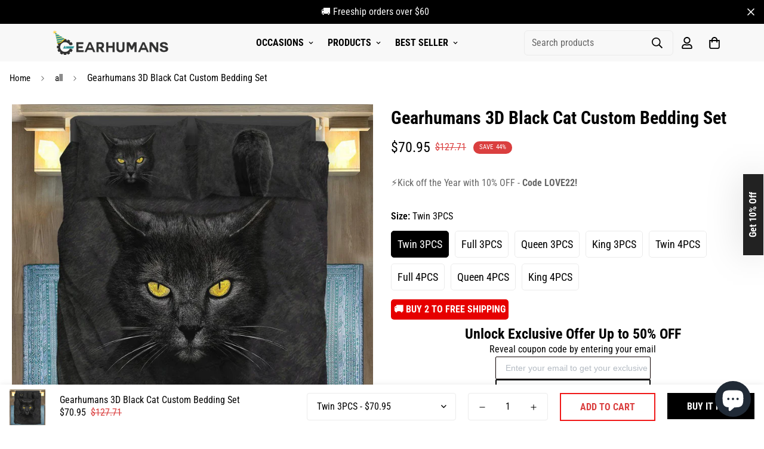

--- FILE ---
content_type: text/html; charset=utf-8
request_url: https://gearhumans.com/products/_gearhuman_3d_black_cat_custom_bedding_set_gb181112
body_size: 65439
content:

<!doctype html>
<html
  class="no-js supports-no-cookies"
  lang="en"
  data-template="product"
  
>
<head>
<script>
window.KiwiSizing = window.KiwiSizing === undefined ? {} : window.KiwiSizing;
KiwiSizing.shop = "wanelo-gift.myshopify.com";


KiwiSizing.data = {
  collections: "176560701528,188349579352,262651904088,163569238104,264206843992,264206975064,188460138584,188460236888,262667632728",
  tags: "11182020,3D,Bedding Set,Design-Redesign,Gearhuman",
  product: "4830752637016",
  vendor: "Bedding Set",
  type: "GB181112",
  title: "Gearhumans 3D Black Cat Custom Bedding Set",
  images: ["\/\/gearhumans.com\/cdn\/shop\/products\/gearhuman-3d-black-cat-custom-bedding-set-gb181112-bedding-set-twin-3pcs-109078_6e7a7e8d-c1bd-4254-94c9-5ed735450927.jpg?v=1669004955","\/\/gearhumans.com\/cdn\/shop\/products\/gearhuman-3d-black-cat-custom-bedding-set-gb181112-bedding-set-632475_b01d4aca-a5c8-4a73-95a2-b5d3d56d1a31.jpg?v=1669004955","\/\/gearhumans.com\/cdn\/shop\/products\/gearhuman-3d-black-cat-custom-bedding-set-gb181112-bedding-set-899989_61ba1da4-b3c0-487d-a3ca-956ddfe1fdce.jpg?v=1669004955","\/\/gearhumans.com\/cdn\/shop\/products\/gearhuman-3d-black-cat-custom-bedding-set-gb181112-bedding-set-359740_72e6cb1c-fd01-4129-9624-53d77b9cf177.jpg?v=1669004955","\/\/gearhumans.com\/cdn\/shop\/products\/gearhuman-3d-black-cat-custom-bedding-set-gb181112-bedding-set-507485_b5b77978-47d5-4b4d-97ca-fd1735d26e79.jpg?v=1669004955"],
  options: [{"name":"Size","position":1,"values":["Twin 3PCS","Full 3PCS","Queen 3PCS","King 3PCS","Twin 4PCS","Full 4PCS","Queen 4PCS","King 4PCS"]}],
  variants: [{"id":33509329174616,"title":"Twin 3PCS","option1":"Twin 3PCS","option2":null,"option3":null,"sku":"GB181112-Twin-3PCS","requires_shipping":true,"taxable":true,"featured_image":{"id":39889580065074,"product_id":4830752637016,"position":1,"created_at":"2022-11-20T20:29:15-08:00","updated_at":"2022-11-20T20:29:15-08:00","alt":"Gearhuman 3D Black Cat Custom Bedding Set GB181112 Bedding Set Twin 3PCS ","width":1045,"height":1045,"src":"\/\/gearhumans.com\/cdn\/shop\/products\/gearhuman-3d-black-cat-custom-bedding-set-gb181112-bedding-set-twin-3pcs-109078_6e7a7e8d-c1bd-4254-94c9-5ed735450927.jpg?v=1669004955","variant_ids":[33509329174616,33509329207384,33509329240152,33509329305688,33509329371224,33509329403992,33509329469528,33509329535064]},"available":true,"name":"Gearhumans 3D Black Cat Custom Bedding Set - Twin 3PCS","public_title":"Twin 3PCS","options":["Twin 3PCS"],"price":7095,"weight":0,"compare_at_price":12771,"inventory_management":null,"barcode":null,"featured_media":{"alt":"Gearhuman 3D Black Cat Custom Bedding Set GB181112 Bedding Set Twin 3PCS ","id":32215218716978,"position":1,"preview_image":{"aspect_ratio":1.0,"height":1045,"width":1045,"src":"\/\/gearhumans.com\/cdn\/shop\/products\/gearhuman-3d-black-cat-custom-bedding-set-gb181112-bedding-set-twin-3pcs-109078_6e7a7e8d-c1bd-4254-94c9-5ed735450927.jpg?v=1669004955"}},"requires_selling_plan":false,"selling_plan_allocations":[]},{"id":33509329207384,"title":"Full 3PCS","option1":"Full 3PCS","option2":null,"option3":null,"sku":"GB181112-Full-3PCS","requires_shipping":true,"taxable":true,"featured_image":{"id":39889580065074,"product_id":4830752637016,"position":1,"created_at":"2022-11-20T20:29:15-08:00","updated_at":"2022-11-20T20:29:15-08:00","alt":"Gearhuman 3D Black Cat Custom Bedding Set GB181112 Bedding Set Twin 3PCS ","width":1045,"height":1045,"src":"\/\/gearhumans.com\/cdn\/shop\/products\/gearhuman-3d-black-cat-custom-bedding-set-gb181112-bedding-set-twin-3pcs-109078_6e7a7e8d-c1bd-4254-94c9-5ed735450927.jpg?v=1669004955","variant_ids":[33509329174616,33509329207384,33509329240152,33509329305688,33509329371224,33509329403992,33509329469528,33509329535064]},"available":true,"name":"Gearhumans 3D Black Cat Custom Bedding Set - Full 3PCS","public_title":"Full 3PCS","options":["Full 3PCS"],"price":7495,"weight":0,"compare_at_price":13491,"inventory_management":null,"barcode":null,"featured_media":{"alt":"Gearhuman 3D Black Cat Custom Bedding Set GB181112 Bedding Set Twin 3PCS ","id":32215218716978,"position":1,"preview_image":{"aspect_ratio":1.0,"height":1045,"width":1045,"src":"\/\/gearhumans.com\/cdn\/shop\/products\/gearhuman-3d-black-cat-custom-bedding-set-gb181112-bedding-set-twin-3pcs-109078_6e7a7e8d-c1bd-4254-94c9-5ed735450927.jpg?v=1669004955"}},"requires_selling_plan":false,"selling_plan_allocations":[]},{"id":33509329240152,"title":"Queen 3PCS","option1":"Queen 3PCS","option2":null,"option3":null,"sku":"GB181112-Queen-3PCS","requires_shipping":true,"taxable":true,"featured_image":{"id":39889580065074,"product_id":4830752637016,"position":1,"created_at":"2022-11-20T20:29:15-08:00","updated_at":"2022-11-20T20:29:15-08:00","alt":"Gearhuman 3D Black Cat Custom Bedding Set GB181112 Bedding Set Twin 3PCS ","width":1045,"height":1045,"src":"\/\/gearhumans.com\/cdn\/shop\/products\/gearhuman-3d-black-cat-custom-bedding-set-gb181112-bedding-set-twin-3pcs-109078_6e7a7e8d-c1bd-4254-94c9-5ed735450927.jpg?v=1669004955","variant_ids":[33509329174616,33509329207384,33509329240152,33509329305688,33509329371224,33509329403992,33509329469528,33509329535064]},"available":true,"name":"Gearhumans 3D Black Cat Custom Bedding Set - Queen 3PCS","public_title":"Queen 3PCS","options":["Queen 3PCS"],"price":7895,"weight":0,"compare_at_price":14211,"inventory_management":null,"barcode":null,"featured_media":{"alt":"Gearhuman 3D Black Cat Custom Bedding Set GB181112 Bedding Set Twin 3PCS ","id":32215218716978,"position":1,"preview_image":{"aspect_ratio":1.0,"height":1045,"width":1045,"src":"\/\/gearhumans.com\/cdn\/shop\/products\/gearhuman-3d-black-cat-custom-bedding-set-gb181112-bedding-set-twin-3pcs-109078_6e7a7e8d-c1bd-4254-94c9-5ed735450927.jpg?v=1669004955"}},"requires_selling_plan":false,"selling_plan_allocations":[]},{"id":33509329305688,"title":"King 3PCS","option1":"King 3PCS","option2":null,"option3":null,"sku":"GB181112-King-3PCS","requires_shipping":true,"taxable":true,"featured_image":{"id":39889580065074,"product_id":4830752637016,"position":1,"created_at":"2022-11-20T20:29:15-08:00","updated_at":"2022-11-20T20:29:15-08:00","alt":"Gearhuman 3D Black Cat Custom Bedding Set GB181112 Bedding Set Twin 3PCS ","width":1045,"height":1045,"src":"\/\/gearhumans.com\/cdn\/shop\/products\/gearhuman-3d-black-cat-custom-bedding-set-gb181112-bedding-set-twin-3pcs-109078_6e7a7e8d-c1bd-4254-94c9-5ed735450927.jpg?v=1669004955","variant_ids":[33509329174616,33509329207384,33509329240152,33509329305688,33509329371224,33509329403992,33509329469528,33509329535064]},"available":true,"name":"Gearhumans 3D Black Cat Custom Bedding Set - King 3PCS","public_title":"King 3PCS","options":["King 3PCS"],"price":8995,"weight":0,"compare_at_price":16191,"inventory_management":null,"barcode":null,"featured_media":{"alt":"Gearhuman 3D Black Cat Custom Bedding Set GB181112 Bedding Set Twin 3PCS ","id":32215218716978,"position":1,"preview_image":{"aspect_ratio":1.0,"height":1045,"width":1045,"src":"\/\/gearhumans.com\/cdn\/shop\/products\/gearhuman-3d-black-cat-custom-bedding-set-gb181112-bedding-set-twin-3pcs-109078_6e7a7e8d-c1bd-4254-94c9-5ed735450927.jpg?v=1669004955"}},"requires_selling_plan":false,"selling_plan_allocations":[]},{"id":33509329371224,"title":"Twin 4PCS","option1":"Twin 4PCS","option2":null,"option3":null,"sku":"GB181112-Twin-4PCS","requires_shipping":true,"taxable":true,"featured_image":{"id":39889580065074,"product_id":4830752637016,"position":1,"created_at":"2022-11-20T20:29:15-08:00","updated_at":"2022-11-20T20:29:15-08:00","alt":"Gearhuman 3D Black Cat Custom Bedding Set GB181112 Bedding Set Twin 3PCS ","width":1045,"height":1045,"src":"\/\/gearhumans.com\/cdn\/shop\/products\/gearhuman-3d-black-cat-custom-bedding-set-gb181112-bedding-set-twin-3pcs-109078_6e7a7e8d-c1bd-4254-94c9-5ed735450927.jpg?v=1669004955","variant_ids":[33509329174616,33509329207384,33509329240152,33509329305688,33509329371224,33509329403992,33509329469528,33509329535064]},"available":true,"name":"Gearhumans 3D Black Cat Custom Bedding Set - Twin 4PCS","public_title":"Twin 4PCS","options":["Twin 4PCS"],"price":9495,"weight":0,"compare_at_price":17091,"inventory_management":null,"barcode":null,"featured_media":{"alt":"Gearhuman 3D Black Cat Custom Bedding Set GB181112 Bedding Set Twin 3PCS ","id":32215218716978,"position":1,"preview_image":{"aspect_ratio":1.0,"height":1045,"width":1045,"src":"\/\/gearhumans.com\/cdn\/shop\/products\/gearhuman-3d-black-cat-custom-bedding-set-gb181112-bedding-set-twin-3pcs-109078_6e7a7e8d-c1bd-4254-94c9-5ed735450927.jpg?v=1669004955"}},"requires_selling_plan":false,"selling_plan_allocations":[]},{"id":33509329403992,"title":"Full 4PCS","option1":"Full 4PCS","option2":null,"option3":null,"sku":"GB181112-Full-4PCS","requires_shipping":true,"taxable":true,"featured_image":{"id":39889580065074,"product_id":4830752637016,"position":1,"created_at":"2022-11-20T20:29:15-08:00","updated_at":"2022-11-20T20:29:15-08:00","alt":"Gearhuman 3D Black Cat Custom Bedding Set GB181112 Bedding Set Twin 3PCS ","width":1045,"height":1045,"src":"\/\/gearhumans.com\/cdn\/shop\/products\/gearhuman-3d-black-cat-custom-bedding-set-gb181112-bedding-set-twin-3pcs-109078_6e7a7e8d-c1bd-4254-94c9-5ed735450927.jpg?v=1669004955","variant_ids":[33509329174616,33509329207384,33509329240152,33509329305688,33509329371224,33509329403992,33509329469528,33509329535064]},"available":true,"name":"Gearhumans 3D Black Cat Custom Bedding Set - Full 4PCS","public_title":"Full 4PCS","options":["Full 4PCS"],"price":9995,"weight":0,"compare_at_price":17991,"inventory_management":null,"barcode":null,"featured_media":{"alt":"Gearhuman 3D Black Cat Custom Bedding Set GB181112 Bedding Set Twin 3PCS ","id":32215218716978,"position":1,"preview_image":{"aspect_ratio":1.0,"height":1045,"width":1045,"src":"\/\/gearhumans.com\/cdn\/shop\/products\/gearhuman-3d-black-cat-custom-bedding-set-gb181112-bedding-set-twin-3pcs-109078_6e7a7e8d-c1bd-4254-94c9-5ed735450927.jpg?v=1669004955"}},"requires_selling_plan":false,"selling_plan_allocations":[]},{"id":33509329469528,"title":"Queen 4PCS","option1":"Queen 4PCS","option2":null,"option3":null,"sku":"GB181112-Queen-4PCS","requires_shipping":true,"taxable":true,"featured_image":{"id":39889580065074,"product_id":4830752637016,"position":1,"created_at":"2022-11-20T20:29:15-08:00","updated_at":"2022-11-20T20:29:15-08:00","alt":"Gearhuman 3D Black Cat Custom Bedding Set GB181112 Bedding Set Twin 3PCS ","width":1045,"height":1045,"src":"\/\/gearhumans.com\/cdn\/shop\/products\/gearhuman-3d-black-cat-custom-bedding-set-gb181112-bedding-set-twin-3pcs-109078_6e7a7e8d-c1bd-4254-94c9-5ed735450927.jpg?v=1669004955","variant_ids":[33509329174616,33509329207384,33509329240152,33509329305688,33509329371224,33509329403992,33509329469528,33509329535064]},"available":true,"name":"Gearhumans 3D Black Cat Custom Bedding Set - Queen 4PCS","public_title":"Queen 4PCS","options":["Queen 4PCS"],"price":10495,"weight":0,"compare_at_price":18891,"inventory_management":null,"barcode":null,"featured_media":{"alt":"Gearhuman 3D Black Cat Custom Bedding Set GB181112 Bedding Set Twin 3PCS ","id":32215218716978,"position":1,"preview_image":{"aspect_ratio":1.0,"height":1045,"width":1045,"src":"\/\/gearhumans.com\/cdn\/shop\/products\/gearhuman-3d-black-cat-custom-bedding-set-gb181112-bedding-set-twin-3pcs-109078_6e7a7e8d-c1bd-4254-94c9-5ed735450927.jpg?v=1669004955"}},"requires_selling_plan":false,"selling_plan_allocations":[]},{"id":33509329535064,"title":"King 4PCS","option1":"King 4PCS","option2":null,"option3":null,"sku":"GB181112-King-4PCS","requires_shipping":true,"taxable":true,"featured_image":{"id":39889580065074,"product_id":4830752637016,"position":1,"created_at":"2022-11-20T20:29:15-08:00","updated_at":"2022-11-20T20:29:15-08:00","alt":"Gearhuman 3D Black Cat Custom Bedding Set GB181112 Bedding Set Twin 3PCS ","width":1045,"height":1045,"src":"\/\/gearhumans.com\/cdn\/shop\/products\/gearhuman-3d-black-cat-custom-bedding-set-gb181112-bedding-set-twin-3pcs-109078_6e7a7e8d-c1bd-4254-94c9-5ed735450927.jpg?v=1669004955","variant_ids":[33509329174616,33509329207384,33509329240152,33509329305688,33509329371224,33509329403992,33509329469528,33509329535064]},"available":true,"name":"Gearhumans 3D Black Cat Custom Bedding Set - King 4PCS","public_title":"King 4PCS","options":["King 4PCS"],"price":11695,"weight":0,"compare_at_price":21051,"inventory_management":null,"barcode":null,"featured_media":{"alt":"Gearhuman 3D Black Cat Custom Bedding Set GB181112 Bedding Set Twin 3PCS ","id":32215218716978,"position":1,"preview_image":{"aspect_ratio":1.0,"height":1045,"width":1045,"src":"\/\/gearhumans.com\/cdn\/shop\/products\/gearhuman-3d-black-cat-custom-bedding-set-gb181112-bedding-set-twin-3pcs-109078_6e7a7e8d-c1bd-4254-94c9-5ed735450927.jpg?v=1669004955"}},"requires_selling_plan":false,"selling_plan_allocations":[]}],
};

</script>
	<meta charset="utf-8">
	<meta http-equiv="X-UA-Compatible" content="IE=edge">
	<meta name="viewport" content="width=device-width, initial-scale=1, maximum-scale=1.0, user-scalable=0">
	<meta name="theme-color" content="#000">

  <!-- Google Tag Manager -->
<script>(function(w,d,s,l,i){w[l]=w[l]||[];w[l].push({'gtm.start':
new Date().getTime(),event:'gtm.js'});var f=d.getElementsByTagName(s)[0],
j=d.createElement(s),dl=l!='dataLayer'?'&l='+l:'';j.async=true;j.src=
'https://www.googletagmanager.com/gtm.js?id='+i+dl;f.parentNode.insertBefore(j,f);
})(window,document,'script','dataLayer','GTM-5V7TW4CQ');</script>
<!-- End Google Tag Manager -->
    

</script>

<!-- Google tag (gtag.js) -->
<script async src="https://www.googletagmanager.com/gtag/js?id=AW-11256830234"></script>
<script>
  window.dataLayer = window.dataLayer || [];
  function gtag(){dataLayer.push(arguments);}
  gtag('js', new Date());

  gtag('config', 'AW-11256830234');
</script>

<script>
  gtag('event', 'conversion', {
      'send_to': 'AW-11256830234/ZnIeCI7r780YEJqy1vcp',
      'value': ,
      'currency': 'USD',
      'transaction_id': ''
  });
</script><link rel="canonical" href="https://gearhumans.com/products/_gearhuman_3d_black_cat_custom_bedding_set_gb181112"><link href="//gearhumans.com/cdn/shop/t/35/assets/product-template.css?v=38082715651226137421669108006" rel="stylesheet" type="text/css" media="all" />
<link rel="preload" as="style" href="//gearhumans.com/cdn/shop/t/35/assets/theme.css?v=57574512811940517231669108003">


<link rel="dns-prefetch" href="https://gearhumans.com/products/_gearhuman_3d_black_cat_custom_bedding_set_gb181112" crossorigin>
<link rel="dns-prefetch" href="https://cdn.shopify.com" crossorigin>
<link rel="preconnect" href="https://gearhumans.com/products/_gearhuman_3d_black_cat_custom_bedding_set_gb181112" crossorigin>
<link rel="preconnect" href="https://cdn.shopify.com" crossorigin>
<link rel="preload" as="style" href="//gearhumans.com/cdn/shop/t/35/assets/chunk.css?v=29630616507529837081669108008">
<link rel="preload" as="script" href="//gearhumans.com/cdn/shop/t/35/assets/app.min.js?v=34074608966712414301669108005">
<link rel="preload" as="script" href="//gearhumans.com/cdn/shop/t/35/assets/foxkit-app.min.js?v=48166617155657649261669108003">
<link rel="preload" as="script" href="//gearhumans.com/cdn/shop/t/35/assets/lazy-image.min.js?v=164341435460352801361669108006">

<link rel="shortcut icon" href="//gearhumans.com/cdn/shop/files/1_jpg.png?crop=center&height=32&v=1737707997&width=32" type="image/png"><title class="product">Gearhumans 3D Black Cat Custom Bedding Set</title><meta name="description" content="Description Comforter, bed sheet and pillow inserts are not included. Features a single-sided full-color print on a luxurious microfiber. Constructed with cozy yet lightweight premium materials that are soft to touch. Machine washable with cold water gentle cycle and mild detergent. The duvet cover set is made of 100% "><meta property="og:site_name" content="Gearhumans | 3D Costume Apparel">
<meta property="og:url" content="https://gearhumans.com/products/_gearhuman_3d_black_cat_custom_bedding_set_gb181112">
<meta property="og:title" content="Gearhumans 3D Black Cat Custom Bedding Set">
<meta property="og:type" content="product">
<meta property="og:description" content="Description Comforter, bed sheet and pillow inserts are not included. Features a single-sided full-color print on a luxurious microfiber. Constructed with cozy yet lightweight premium materials that are soft to touch. Machine washable with cold water gentle cycle and mild detergent. The duvet cover set is made of 100% "><meta property="og:image" content="http://gearhumans.com/cdn/shop/products/gearhuman-3d-black-cat-custom-bedding-set-gb181112-bedding-set-twin-3pcs-109078_6e7a7e8d-c1bd-4254-94c9-5ed735450927.jpg?v=1669004955">
<meta property="og:image:secure_url" content="https://gearhumans.com/cdn/shop/products/gearhuman-3d-black-cat-custom-bedding-set-gb181112-bedding-set-twin-3pcs-109078_6e7a7e8d-c1bd-4254-94c9-5ed735450927.jpg?v=1669004955">
<meta property="og:image:width" content="1045">
<meta property="og:image:height" content="1045"><meta property="og:price:amount" content="70.95">
<meta property="og:price:currency" content="USD"><meta name="twitter:site" content="@gearhumans"><meta name="twitter:card" content="summary_large_image">
<meta name="twitter:title" content="Gearhumans 3D Black Cat Custom Bedding Set">
<meta name="twitter:description" content="Description Comforter, bed sheet and pillow inserts are not included. Features a single-sided full-color print on a luxurious microfiber. Constructed with cozy yet lightweight premium materials that are soft to touch. Machine washable with cold water gentle cycle and mild detergent. The duvet cover set is made of 100% ">

<link rel="preconnect" href="https://fonts.shopifycdn.com" crossorigin><link rel="preload" as="font" href="//gearhumans.com/cdn/fonts/roboto_condensed/robotocondensed_n4.01812de96ca5a5e9d19bef3ca9cc80dd1bf6c8b8.woff2" type="font/woff2" crossorigin>
  <link rel="preload" as="font" href="//gearhumans.com/cdn/fonts/roboto_condensed/robotocondensed_n7.0c73a613503672be244d2f29ab6ddd3fc3cc69ae.woff2" type="font/woff2" crossorigin><link rel="preload" as="font" href="//gearhumans.com/cdn/fonts/roboto_condensed/robotocondensed_n7.0c73a613503672be244d2f29ab6ddd3fc3cc69ae.woff2" type="font/woff2" crossorigin><style>
  @font-face {  font-family: "Roboto Condensed";  font-weight: 700;  font-style: normal;  font-display: swap;  src: url("//gearhumans.com/cdn/fonts/roboto_condensed/robotocondensed_n7.0c73a613503672be244d2f29ab6ddd3fc3cc69ae.woff2") format("woff2"),       url("//gearhumans.com/cdn/fonts/roboto_condensed/robotocondensed_n7.ef6ece86ba55f49c27c4904a493c283a40f3a66e.woff") format("woff");}@font-face {  font-family: "Roboto Condensed";  font-weight: 900;  font-style: normal;  font-display: swap;  src: url("//gearhumans.com/cdn/fonts/roboto_condensed/robotocondensed_n9.2b6d3562288db33acd2d1dd7f3b49bae17bf8c2a.woff2") format("woff2"),       url("//gearhumans.com/cdn/fonts/roboto_condensed/robotocondensed_n9.2ac019136325b074bf3010b35c1b65b3b5a99a3f.woff") format("woff");}@font-face {  font-family: "Roboto Condensed";  font-weight: 600;  font-style: normal;  font-display: swap;  src: url("//gearhumans.com/cdn/fonts/roboto_condensed/robotocondensed_n6.c516dc992de767fe135f0d2baded23e033d4e3ea.woff2") format("woff2"),       url("//gearhumans.com/cdn/fonts/roboto_condensed/robotocondensed_n6.881fbb9b185667f58f34ac71cbecd9f5ba6c3efe.woff") format("woff");}:root {  --font-stack-header: "Roboto Condensed", sans-serif;  --font-style-header: normal;  --font-weight-header: 700;  --font-weight-header--bolder: 900;  --font-weight-header--lighter: 600;}@font-face {  font-family: "Roboto Condensed";  font-weight: 400;  font-style: normal;  font-display: swap;  src: url("//gearhumans.com/cdn/fonts/roboto_condensed/robotocondensed_n4.01812de96ca5a5e9d19bef3ca9cc80dd1bf6c8b8.woff2") format("woff2"),       url("//gearhumans.com/cdn/fonts/roboto_condensed/robotocondensed_n4.3930e6ddba458dc3cb725a82a2668eac3c63c104.woff") format("woff");}@font-face {  font-family: "Roboto Condensed";  font-weight: 700;  font-style: normal;  font-display: swap;  src: url("//gearhumans.com/cdn/fonts/roboto_condensed/robotocondensed_n7.0c73a613503672be244d2f29ab6ddd3fc3cc69ae.woff2") format("woff2"),       url("//gearhumans.com/cdn/fonts/roboto_condensed/robotocondensed_n7.ef6ece86ba55f49c27c4904a493c283a40f3a66e.woff") format("woff");}@font-face {  font-family: "Roboto Condensed";  font-weight: 700;  font-style: normal;  font-display: swap;  src: url("//gearhumans.com/cdn/fonts/roboto_condensed/robotocondensed_n7.0c73a613503672be244d2f29ab6ddd3fc3cc69ae.woff2") format("woff2"),       url("//gearhumans.com/cdn/fonts/roboto_condensed/robotocondensed_n7.ef6ece86ba55f49c27c4904a493c283a40f3a66e.woff") format("woff");}@font-face {  font-family: "Roboto Condensed";  font-weight: 400;  font-style: italic;  font-display: swap;  src: url("//gearhumans.com/cdn/fonts/roboto_condensed/robotocondensed_i4.05c7f163ad2c00a3c4257606d1227691aff9070b.woff2") format("woff2"),       url("//gearhumans.com/cdn/fonts/roboto_condensed/robotocondensed_i4.04d9d87e0a45b49fc67a5b9eb5059e1540f5cda3.woff") format("woff");}@font-face {  font-family: "Roboto Condensed";  font-weight: 700;  font-style: italic;  font-display: swap;  src: url("//gearhumans.com/cdn/fonts/roboto_condensed/robotocondensed_i7.bed9f3a01efda68cdff8b63e6195c957a0da68cb.woff2") format("woff2"),       url("//gearhumans.com/cdn/fonts/roboto_condensed/robotocondensed_i7.9ca5759a0bcf75a82b270218eab4c83ec254abf8.woff") format("woff");}:root {  --font-weight-body--bold: 700;  --font-weight-body--bolder: 700;  --font-stack-body: "Roboto Condensed", sans-serif;  --font-style-body: normal;  --font-weight-body: 400;}
</style>
<style>
  html{font-size:calc(var(--font-base-size,16) * 1px)}body{font-family:var(--font-stack-body)!important;font-weight:var(--font-weight-body);font-style:var(--font-style-body);color:var(--color-body-text);font-size:calc(var(--font-base-size,16) * 1px);line-height:calc(var(--base-line-height) * 1px);scroll-behavior:smooth}body .h1,body .h2,body .h3,body .h4,body .h5,body .h6,body h1,body h2,body h3,body h4,body h5,body h6{font-family:var(--font-stack-header);font-weight:var(--font-weight-header);font-style:var(--font-style-header);color:var(--color-heading-text);line-height:normal}body .h1,body h1{font-size:calc(((var(--font-h1-mobile))/ (var(--font-base-size))) * 1rem)}body .h2,body h2{font-size:calc(((var(--font-h2-mobile))/ (var(--font-base-size))) * 1rem)}body .h3,body h3{font-size:calc(((var(--font-h3-mobile))/ (var(--font-base-size))) * 1rem)}body .h4,body h4{font-size:calc(((var(--font-h4-mobile))/ (var(--font-base-size))) * 1rem)}body .h5,body h5{font-size:calc(((var(--font-h5-mobile))/ (var(--font-base-size))) * 1rem)}body .h6,body h6{font-size:calc(((var(--font-h6-mobile))/ (var(--font-base-size))) * 1rem);line-height:1.4}@media only screen and (min-width:768px){body .h1,body h1{font-size:calc(((var(--font-h1-desktop))/ (var(--font-base-size))) * 1rem)}body .h2,body h2{font-size:calc(((var(--font-h2-desktop))/ (var(--font-base-size))) * 1rem)}body .h3,body h3{font-size:calc(((var(--font-h3-desktop))/ (var(--font-base-size))) * 1rem)}body .h4,body h4{font-size:calc(((var(--font-h4-desktop))/ (var(--font-base-size))) * 1rem)}body .h5,body h5{font-size:calc(((var(--font-h5-desktop))/ (var(--font-base-size))) * 1rem)}body .h6,body h6{font-size:calc(((var(--font-h6-desktop))/ (var(--font-base-size))) * 1rem)}}.swiper-wrapper{display:flex}.swiper-container:not(.swiper-container-initialized) .swiper-slide{width:calc(100% / var(--items,1));flex:0 0 auto}@media (max-width:1023px){.swiper-container:not(.swiper-container-initialized) .swiper-slide{min-width:40vw;flex:0 0 auto}}@media (max-width:767px){.swiper-container:not(.swiper-container-initialized) .swiper-slide{min-width:66vw;flex:0 0 auto}}.opacity-0{opacity:0}.opacity-100{opacity:1!important;}.placeholder-background{position:absolute;top:0;right:0;bottom:0;left:0;pointer-events:none}.placeholder-background--animation{background-color:#000;animation:placeholder-background-loading 1.5s infinite linear}[data-image-loading]{position:relative}[data-image-loading]:after{content:'';background-color:#000;animation:placeholder-background-loading 1.5s infinite linear;position:absolute;top:0;left:0;width:100%;height:100%;z-index:1}[data-image-loading] img.lazyload{opacity:0}[data-image-loading] img.lazyloaded{opacity:1}.no-js [data-image-loading]{animation-name:none}.lazyload--fade-in{opacity:0;transition:.25s all}.lazyload--fade-in.lazyloaded{opacity:1}@media (min-width:768px){.hidden.md\:block{display:block!important}.hidden.md\:flex{display:flex!important}.hidden.md\:grid{display:grid!important}}@media (min-width:1024px){.hidden.lg\:block{display:block!important}.hidden.lg\:flex{display:flex!important}.hidden.lg\:grid{display:grid!important}}@media (min-width:1280px){.hidden.xl\:block{display:block!important}.hidden.xl\:flex{display:flex!important}.hidden.xl\:grid{display:grid!important}}

  h1, .h1,
  h2, .h2,
  h3, .h3,
  h4, .h4,
  h5, .h5,
  h6, .h6 {
    letter-spacing: 0px;
  }
</style>

  <script>
  // https://codebeautify.org/jsviewer

  function _debounce(fn, wait = 300) {
    let t;
    return (...args) => {
      clearTimeout(t);
      t = setTimeout(() => fn.apply(this, args), wait);
    };
  }

  try {
    window.MinimogSettings = window.MinimogSettings || {};
    window.___mnag = 'userA' + (window.___mnag1 || '') + 'gent';

    var _mh = document.querySelector('header.sf-header__mobile');
    var _dh = document.querySelector('header.sf-header__desktop');
    // Set header height
    function _shh() {
      if (!_mh || !_dh) {
        _mh = document.querySelector('header.sf-header__mobile');
        _dh = document.querySelector('header.sf-header__desktop');
      }
      // Header
      var _hd = window.innerWidth < 1024 ? _mh : _dh;
      if (_hd) {
        document.documentElement.style.setProperty('--sf-header-height', _hd.offsetHeight + 'px');
        window.MinimogSettings.headerHeight = _hd.offsetHeight;
      }
    }

    // setTopbarHeight
    function _stbh() {
      // Topbar
      var _tb = document.querySelector('.sf-topbar');
      if (_tb) {
        document.documentElement.style.setProperty('--sf-topbar-height', _tb.offsetHeight + 'px');
        window.MinimogSettings.topbarHeight = _tb.offsetHeight;
      }
    }

    // setAnnouncementHeight
    function _sah() {
      // announcement_bar
      var _ab = document.querySelector('.announcement-bar');
      if (_ab) {
        document.documentElement.style.setProperty('--sf-announcement-height', _ab.offsetHeight + 'px');
        window.MinimogSettings.topbarHeight = _ab.offsetHeight;
      }
    }

    // setMainContentPadding
    function _smcp() {
      // pageTemplate
      var _pt = document.documentElement.dataset.template;
      if (window.innerWidth >= 1024) {
        if (_dh && _dh.dataset.transparent === "true") {
          if (_pt === 'index' || _pt === 'collection') {
            document.documentElement.style.setProperty('--main-content-padding-top', '0px');
          }
        }
      } else {
        document.documentElement.style.removeProperty('--main-content-padding-top');
      }
    }

    // calculateSectionsHeight
    function _csh() {_shh();_stbh();_sah();_smcp();}
    window.addEventListener('resize', _debounce(_csh, 1000));

    document.documentElement.className = document.documentElement.className.replace('supports-no-cookies', 'supports-cookies').replace('no-js', 'js');
  } catch (error) {
    console.warn('Failed to execute critical scripts', error);
  }

  try {
    // Page speed agent
    var _nu = navigator[window.___mnag];
    var _psas = [
      {
        'b': 'ome-Li',
        'c': 'ghth',
        'd': 'ouse',
        'a': 'Chr',
      },
      {
        'd': 'hts',
        'a': 'Sp',
        'c': 'nsig',
        'b': 'eed I',
      },
      {
        'b': ' Lin',
        'd': '6_64',
        'a': 'X11;',
        'c': 'ux x8',
      }
    ];
    function __fn(i) {
      return Object.keys(_psas[i]).sort().reduce(function (a, c) { return a + _psas[i][c] }, '');
    }

    var __isPSA = (_nu.indexOf(__fn(0)) > -1 || _nu.indexOf(__fn(1)) > -1 || _nu.indexOf(__fn(2)) > -1);
    // var __isPSA = true

    window.___mnag = '!1';
    _psas = null;
  } catch (err) {
    var __isPSA = false;
    var _psas = null;
    window.___mnag = '!1';
  }

  // activateFontAndCriticalCSS
  

  // __activateStyle(this)
  function __as(l) {
    l.rel = 'stylesheet';
    l.media = 'all';
    l.removeAttribute('onload');
  }

  // _onChunkStyleLoad(this)
  function __ocsl(l) {
    if (!__isPSA) __as(l);
  }

  window.__isPSA = __isPSA;
</script>

  <style>
  button.klaviyo_form_trigger {
      z-index: 90000;
      position: fixed;
      filter: drop-shadow(rgba(0, 0, 0, 0.15) 0px 0px 30px);
      top: 50%;
      right: -101px;
      transform: rotate(-90deg) translate(-50%, 0px);
      transform-origin: left top;
      background: #222;
      color: #fff;
      padding: 5px 30px;
      font-weight: bold;
  }
  .ks-chart-container {
      margin-top: -25px;
      margin-bottom: 10px;
  }
  
</style>

  <link href="//gearhumans.com/cdn/shop/t/35/assets/theme.css?v=57574512811940517231669108003" rel="stylesheet" type="text/css" media="all" />
  <link href="//gearhumans.com/cdn/shop/t/35/assets/chunk.css?v=29630616507529837081669108008" rel="stylesheet" type="text/css" media="all" />

  
<style data-shopify>:root {		/* BODY */		--base-line-height: 28;		/* PRIMARY COLORS */		--color-primary: #000;		--plyr-color-main: #000;		--color-primary-darker: #333333;		/* TEXT COLORS */		--color-body-text: #000000;		--color-heading-text: #000000;		--color-sub-text: #000000;		--color-text-link: #000000;		--color-text-link-hover: #999999;		/* BUTTON COLORS */		--color-btn-bg:  #000000;		--color-btn-bg-hover: #e60000;		--color-btn-text: #ffffff;		--color-btn-text-hover: #ffffff;    	--color-btn-secondary-border: #f01818;    	--color-btn-secondary-text: #da3f3f;		--btn-letter-spacing: 0px;		--btn-border-radius: 0px;		--btn-border-width: 2px;		--btn-line-height: 23px;				--btn-text-transform: uppercase;				/* PRODUCT COLORS */		--product-title-color: #000000;		--product-sale-price-color: #da3f3f;		--product-regular-price-color: #000000;		--product-type-color: #666666;		--product-desc-color: #666666;		/* TOPBAR COLORS */		--color-topbar-background: #d9f293;		--color-topbar-text: #000000;		/* MENU BAR COLORS */		--color-menu-background: #000000;		--color-menu-text: #f8f8f8;		/* BORDER COLORS */		--color-border: #EEEEE0;		/* FOOTER COLORS */		--color-footer-text: #000000;		--color-footer-subtext: #666666;		--color-footer-background: #ffffff;		--color-footer-link: #666666;		--color-footer-link-hover: #000000;		--color-footer-background-mobile: #e5e5e5;		/* FOOTER BOTTOM COLORS */		--color-footer-bottom-text: #ffffff;		--color-footer-bottom-background: #000000;		--color-footer-bottom-background-mobile: #e5e5e5;		/* HEADER */		--color-header-text: #000000;		--color-header-transparent-text: #ffffff;		--color-main-background: #ffffff;		--color-field-background: #f8f8f8;		--color-header-background: #f8f8f8;		--color-cart-wishlist-count: #ffffff;		--bg-cart-wishlist-count: #da3f3f;		--swatch-item-background-default: #f7f8fa;		--text-gray-400: #777777;		--text-gray-9b: #9b9b9b;		--text-black: #000000;		--text-white: #ffffff;		--bg-gray-400: #f7f8fa;		--bg-black: #000000;		--rounded-full: 9999px;		--border-color-1: #eeeeee;		--border-color-2: #b2b2b2;		--border-color-3: #d2d2d2;		--border-color-4: #737373;		--color-secondary: #666666;		--color-success: #3a8735;		--color-warning: #ff706b;		--color-info: #959595;		--color-disabled: #cecece;		--bg-disabled: #f7f7f7;		--bg-hover: #737373;		--bg-color-tooltip: #000000;		--text-color-tooltip: #ffffff;		--color-image-overlay: #000000;		--opacity-image-overlay: 0.2;		--theme-shadow: 0 5px 15px 0 rgba(0, 0, 0, 0.07);    	--arrow-select-box: url(//gearhumans.com/cdn/shop/t/35/assets/ar-down.svg?v=92728264558441377851669108007);		/* FONT SIZES */		--font-base-size: 16;		--font-btn-size: 16px;		--font-btn-weight: 700;		--font-h1-desktop: 48;		--font-h1-mobile: 45;		--font-h2-desktop: 37;		--font-h2-mobile: 34;		--font-h3-desktop: 28;		--font-h3-mobile: 25;		--font-h4-desktop: 24;		--font-h4-mobile: 22;		--font-h5-desktop: 20;		--font-h5-mobile: 18;		--font-h6-desktop: 19;		--font-h6-mobile: 17;    	--arrow-down-url: url(//gearhumans.com/cdn/shop/t/35/assets/arrow-down.svg?v=157552497485556416461669108003);    	--arrow-down-white-url: url(//gearhumans.com/cdn/shop/t/35/assets/arrow-down-white.svg?v=70535736727834135531669108007);    	--product-title-line-clamp: unset;		--spacing-sections-desktop: 100px;        --spacing-sections-tablet: 75px;        --spacing-sections-mobile: 50px;	}
</style><link media="print" onload="this.media = 'all'" rel="stylesheet" href="//gearhumans.com/cdn/shop/t/35/assets/product-template.css?v=38082715651226137421669108006"><link type="text/css" href="//gearhumans.com/cdn/shop/t/35/assets/custom.css?v=36454250963263326511716539579" rel="stylesheet">

<style data-shopify>body {
    --container-width: 1280;
    --fluid-container-width: 1620px;
    --fluid-container-offset: 95px;
    background-color: #ffffff;
  }
  [style*="--aspect-ratio"]:before {
    padding-top: calc(100% / (0.0001 + var(--aspect-ratio, 16/9)));
  }
  @media ( max-width: 767px ) {
    [style*="--aspect-ratio"]:before {
      padding-top: calc(100% / (0.0001 + var(--aspect-ratio-mobile, var(--aspect-ratio, 16/9)) ));
    }
  }.sf-nav li.sf-menu-item .sf__sub-menu-link1 {  font-weight: 700;}.sf__index-slideshow .slide__block-desktop .slide__block-title {  line-height: 1.175;  font-size: 80px;  margin-bottom: 18px;}.sf__index-slideshow .slide__block-description p {  color: var(--btn-color);  font-weight: 700;  font-size: 20px;  line-height: 23px;}.sf__index-custom-content #sf-custom__block--302f4255-280e-48a3-9f00-b9e6fd50230a .image__card-heading {  font-size: 24px;  line-height: 1.3;  letter-spacing: 1px;}.sf__index-custom-content #sf-custom__block--190cefb9-e7ca-4316-8e55-b3b82656701b  .image__card-heading {  line-height: 1.167;  letter-spacing: 3px;}.sf__index-custom-content-1 .sf__scrolling-text[data-style="text-outline"][data-outline-thickness="thin"] em {  -webkit-text-stroke-width: 0.5px;  -webkit-text-fill-color: rgba(0, 0, 0, 0);  font-style: italic;}.sf__index-custom-content-1 .sf__scrolling-text[data-style="text-outline"] em {  -webkit-text-stroke-color: #dfdfdf;}.sf__index-custom-content-1 .sf__scrolling-text .sf__scrolling-text-inner span.custom {  padding: 0 25px;}.sf__index-custom-content-1 .sf__scrolling-text.font_size_11vh * {  font-size: 110px;  letter-spacing: 10px;}.sf__index-custom-content-1 .section-my {  margin-bottom: 20px;}.sf__newsletter-section .newsletter__form-heading h3 {  line-height: 1.15;  letter-spacing: 2px;}.sf-footer__block h3.sf__accordion-button {  font-size: 14px;  font-weight: 700;}.sf__index-custom-content .image-card {  height: 100%;}.section__heading {  letter-spacing: 2px;}.sf__pcard-content a {  font-weight: 700 !important;  text-transform: uppercase;}.sf-footer__block-inner h3 {  font-weight: 700;}.collection-card h3 a {  font-weight: 700 !important;  text-transform: uppercase;}.sf__newsletter-section .section-my {  margin-top: -80px;  position: relative;}@media (max-width: 767px) {  .sf__index-slideshow .sf__mobile-button {    width: 100%;  }  .sf__index-custom-content .image-card__content {    position: relative;    padding-left: 0;    padding-right: 0;    padding-bottom: 0;  }  .sf__index-custom-content .image-card__content .image-card__content-inner {    text-align: center;    width: 100%;  }  .sf__index-custom-content .image__card-heading br {    display: none;  }  .sf__index-custom-content #sf-custom__block--302f4255-280e-48a3-9f00-b9e6fd50230a .image__card-heading {    margin-bottom: 5px;  }  p.section__subheading {    margin-bottom: 5px;  }}@media (min-width: 768px) {  .sf__footer-block-custom_text .sf__footer-block-title {    display: none;  }}@media (min-width: 1024px) {  .sf__footer-bottom-inner {    border-top: 1px solid #d8d8d8;  }}@media (min-width: 1280px) {  .sf__index-custom-content #sf-custom__block--190cefb9-e7ca-4316-8e55-b3b82656701b .image__card-heading {    font-size: 60px;    margin-bottom: 42px;  }  .sf__newsletter-section .newsletter__form-heading h3 {    font-size: 40px;  }}
</style>


  <script src="//gearhumans.com/cdn/shop/t/35/assets/theme-global.js?v=111328456620769366681669108007" defer="defer"></script>
  <script src="//gearhumans.com/cdn/shop/t/35/assets/product-form.min.js?v=142644972347708315361669108006" defer="defer"></script>
  <script src="//gearhumans.com/cdn/shop/t/35/assets/lazy-image.min.js?v=164341435460352801361669108006" defer="defer"></script>

  <script>window.performance && window.performance.mark && window.performance.mark('shopify.content_for_header.start');</script><meta name="google-site-verification" content="pG6pfedgTnjq2XlSGmsWrvyTonM2g9AnJ3GdYa8hgmk">
<meta id="shopify-digital-wallet" name="shopify-digital-wallet" content="/6620938328/digital_wallets/dialog">
<meta name="shopify-checkout-api-token" content="0b099986a95316bd1199d95af8def91e">
<meta id="in-context-paypal-metadata" data-shop-id="6620938328" data-venmo-supported="false" data-environment="production" data-locale="en_US" data-paypal-v4="true" data-currency="USD">
<link rel="alternate" hreflang="x-default" href="https://gearhumans.com/products/_gearhuman_3d_black_cat_custom_bedding_set_gb181112">
<link rel="alternate" hreflang="en" href="https://gearhumans.com/products/_gearhuman_3d_black_cat_custom_bedding_set_gb181112">
<link rel="alternate" hreflang="en-AD" href="https://gearhumans.org/products/_gearhuman_3d_black_cat_custom_bedding_set_gb181112">
<link rel="alternate" hreflang="en-AE" href="https://gearhumans.org/products/_gearhuman_3d_black_cat_custom_bedding_set_gb181112">
<link rel="alternate" hreflang="en-AF" href="https://gearhumans.org/products/_gearhuman_3d_black_cat_custom_bedding_set_gb181112">
<link rel="alternate" hreflang="en-AG" href="https://gearhumans.org/products/_gearhuman_3d_black_cat_custom_bedding_set_gb181112">
<link rel="alternate" hreflang="en-AI" href="https://gearhumans.org/products/_gearhuman_3d_black_cat_custom_bedding_set_gb181112">
<link rel="alternate" hreflang="en-AL" href="https://gearhumans.org/products/_gearhuman_3d_black_cat_custom_bedding_set_gb181112">
<link rel="alternate" hreflang="en-AM" href="https://gearhumans.org/products/_gearhuman_3d_black_cat_custom_bedding_set_gb181112">
<link rel="alternate" hreflang="en-AO" href="https://gearhumans.org/products/_gearhuman_3d_black_cat_custom_bedding_set_gb181112">
<link rel="alternate" hreflang="en-AR" href="https://gearhumans.org/products/_gearhuman_3d_black_cat_custom_bedding_set_gb181112">
<link rel="alternate" hreflang="en-AT" href="https://gearhumans.org/products/_gearhuman_3d_black_cat_custom_bedding_set_gb181112">
<link rel="alternate" hreflang="en-AU" href="https://gearhumans.org/products/_gearhuman_3d_black_cat_custom_bedding_set_gb181112">
<link rel="alternate" hreflang="en-AW" href="https://gearhumans.org/products/_gearhuman_3d_black_cat_custom_bedding_set_gb181112">
<link rel="alternate" hreflang="en-AX" href="https://gearhumans.org/products/_gearhuman_3d_black_cat_custom_bedding_set_gb181112">
<link rel="alternate" hreflang="en-AZ" href="https://gearhumans.org/products/_gearhuman_3d_black_cat_custom_bedding_set_gb181112">
<link rel="alternate" hreflang="en-BA" href="https://gearhumans.org/products/_gearhuman_3d_black_cat_custom_bedding_set_gb181112">
<link rel="alternate" hreflang="en-BB" href="https://gearhumans.org/products/_gearhuman_3d_black_cat_custom_bedding_set_gb181112">
<link rel="alternate" hreflang="en-BD" href="https://gearhumans.org/products/_gearhuman_3d_black_cat_custom_bedding_set_gb181112">
<link rel="alternate" hreflang="en-BE" href="https://gearhumans.org/products/_gearhuman_3d_black_cat_custom_bedding_set_gb181112">
<link rel="alternate" hreflang="en-BF" href="https://gearhumans.org/products/_gearhuman_3d_black_cat_custom_bedding_set_gb181112">
<link rel="alternate" hreflang="en-BH" href="https://gearhumans.org/products/_gearhuman_3d_black_cat_custom_bedding_set_gb181112">
<link rel="alternate" hreflang="en-BI" href="https://gearhumans.org/products/_gearhuman_3d_black_cat_custom_bedding_set_gb181112">
<link rel="alternate" hreflang="en-BJ" href="https://gearhumans.org/products/_gearhuman_3d_black_cat_custom_bedding_set_gb181112">
<link rel="alternate" hreflang="en-BL" href="https://gearhumans.org/products/_gearhuman_3d_black_cat_custom_bedding_set_gb181112">
<link rel="alternate" hreflang="en-BM" href="https://gearhumans.org/products/_gearhuman_3d_black_cat_custom_bedding_set_gb181112">
<link rel="alternate" hreflang="en-BN" href="https://gearhumans.org/products/_gearhuman_3d_black_cat_custom_bedding_set_gb181112">
<link rel="alternate" hreflang="en-BO" href="https://gearhumans.org/products/_gearhuman_3d_black_cat_custom_bedding_set_gb181112">
<link rel="alternate" hreflang="en-BQ" href="https://gearhumans.org/products/_gearhuman_3d_black_cat_custom_bedding_set_gb181112">
<link rel="alternate" hreflang="en-BS" href="https://gearhumans.org/products/_gearhuman_3d_black_cat_custom_bedding_set_gb181112">
<link rel="alternate" hreflang="en-BT" href="https://gearhumans.org/products/_gearhuman_3d_black_cat_custom_bedding_set_gb181112">
<link rel="alternate" hreflang="en-BW" href="https://gearhumans.org/products/_gearhuman_3d_black_cat_custom_bedding_set_gb181112">
<link rel="alternate" hreflang="en-BY" href="https://gearhumans.org/products/_gearhuman_3d_black_cat_custom_bedding_set_gb181112">
<link rel="alternate" hreflang="en-BZ" href="https://gearhumans.org/products/_gearhuman_3d_black_cat_custom_bedding_set_gb181112">
<link rel="alternate" hreflang="en-CA" href="https://gearhumans.org/products/_gearhuman_3d_black_cat_custom_bedding_set_gb181112">
<link rel="alternate" hreflang="en-CC" href="https://gearhumans.org/products/_gearhuman_3d_black_cat_custom_bedding_set_gb181112">
<link rel="alternate" hreflang="en-CD" href="https://gearhumans.org/products/_gearhuman_3d_black_cat_custom_bedding_set_gb181112">
<link rel="alternate" hreflang="en-CF" href="https://gearhumans.org/products/_gearhuman_3d_black_cat_custom_bedding_set_gb181112">
<link rel="alternate" hreflang="en-CG" href="https://gearhumans.org/products/_gearhuman_3d_black_cat_custom_bedding_set_gb181112">
<link rel="alternate" hreflang="en-CH" href="https://gearhumans.org/products/_gearhuman_3d_black_cat_custom_bedding_set_gb181112">
<link rel="alternate" hreflang="en-CI" href="https://gearhumans.org/products/_gearhuman_3d_black_cat_custom_bedding_set_gb181112">
<link rel="alternate" hreflang="en-CK" href="https://gearhumans.org/products/_gearhuman_3d_black_cat_custom_bedding_set_gb181112">
<link rel="alternate" hreflang="en-CL" href="https://gearhumans.org/products/_gearhuman_3d_black_cat_custom_bedding_set_gb181112">
<link rel="alternate" hreflang="en-CM" href="https://gearhumans.org/products/_gearhuman_3d_black_cat_custom_bedding_set_gb181112">
<link rel="alternate" hreflang="en-CN" href="https://gearhumans.org/products/_gearhuman_3d_black_cat_custom_bedding_set_gb181112">
<link rel="alternate" hreflang="en-CO" href="https://gearhumans.org/products/_gearhuman_3d_black_cat_custom_bedding_set_gb181112">
<link rel="alternate" hreflang="en-CR" href="https://gearhumans.org/products/_gearhuman_3d_black_cat_custom_bedding_set_gb181112">
<link rel="alternate" hreflang="en-CV" href="https://gearhumans.org/products/_gearhuman_3d_black_cat_custom_bedding_set_gb181112">
<link rel="alternate" hreflang="en-CW" href="https://gearhumans.org/products/_gearhuman_3d_black_cat_custom_bedding_set_gb181112">
<link rel="alternate" hreflang="en-CX" href="https://gearhumans.org/products/_gearhuman_3d_black_cat_custom_bedding_set_gb181112">
<link rel="alternate" hreflang="en-CY" href="https://gearhumans.org/products/_gearhuman_3d_black_cat_custom_bedding_set_gb181112">
<link rel="alternate" hreflang="en-CZ" href="https://gearhumans.org/products/_gearhuman_3d_black_cat_custom_bedding_set_gb181112">
<link rel="alternate" hreflang="en-DE" href="https://gearhumans.org/products/_gearhuman_3d_black_cat_custom_bedding_set_gb181112">
<link rel="alternate" hreflang="en-DJ" href="https://gearhumans.org/products/_gearhuman_3d_black_cat_custom_bedding_set_gb181112">
<link rel="alternate" hreflang="en-DK" href="https://gearhumans.org/products/_gearhuman_3d_black_cat_custom_bedding_set_gb181112">
<link rel="alternate" hreflang="en-DM" href="https://gearhumans.org/products/_gearhuman_3d_black_cat_custom_bedding_set_gb181112">
<link rel="alternate" hreflang="en-DO" href="https://gearhumans.org/products/_gearhuman_3d_black_cat_custom_bedding_set_gb181112">
<link rel="alternate" hreflang="en-DZ" href="https://gearhumans.org/products/_gearhuman_3d_black_cat_custom_bedding_set_gb181112">
<link rel="alternate" hreflang="en-EC" href="https://gearhumans.org/products/_gearhuman_3d_black_cat_custom_bedding_set_gb181112">
<link rel="alternate" hreflang="en-EE" href="https://gearhumans.org/products/_gearhuman_3d_black_cat_custom_bedding_set_gb181112">
<link rel="alternate" hreflang="en-EG" href="https://gearhumans.org/products/_gearhuman_3d_black_cat_custom_bedding_set_gb181112">
<link rel="alternate" hreflang="en-EH" href="https://gearhumans.org/products/_gearhuman_3d_black_cat_custom_bedding_set_gb181112">
<link rel="alternate" hreflang="en-ER" href="https://gearhumans.org/products/_gearhuman_3d_black_cat_custom_bedding_set_gb181112">
<link rel="alternate" hreflang="en-ES" href="https://gearhumans.org/products/_gearhuman_3d_black_cat_custom_bedding_set_gb181112">
<link rel="alternate" hreflang="en-FI" href="https://gearhumans.org/products/_gearhuman_3d_black_cat_custom_bedding_set_gb181112">
<link rel="alternate" hreflang="en-FJ" href="https://gearhumans.org/products/_gearhuman_3d_black_cat_custom_bedding_set_gb181112">
<link rel="alternate" hreflang="en-FK" href="https://gearhumans.org/products/_gearhuman_3d_black_cat_custom_bedding_set_gb181112">
<link rel="alternate" hreflang="en-FO" href="https://gearhumans.org/products/_gearhuman_3d_black_cat_custom_bedding_set_gb181112">
<link rel="alternate" hreflang="en-FR" href="https://gearhumans.org/products/_gearhuman_3d_black_cat_custom_bedding_set_gb181112">
<link rel="alternate" hreflang="en-GA" href="https://gearhumans.org/products/_gearhuman_3d_black_cat_custom_bedding_set_gb181112">
<link rel="alternate" hreflang="en-GB" href="https://gearhumans.org/products/_gearhuman_3d_black_cat_custom_bedding_set_gb181112">
<link rel="alternate" hreflang="en-GD" href="https://gearhumans.org/products/_gearhuman_3d_black_cat_custom_bedding_set_gb181112">
<link rel="alternate" hreflang="en-GE" href="https://gearhumans.org/products/_gearhuman_3d_black_cat_custom_bedding_set_gb181112">
<link rel="alternate" hreflang="en-GF" href="https://gearhumans.org/products/_gearhuman_3d_black_cat_custom_bedding_set_gb181112">
<link rel="alternate" hreflang="en-GG" href="https://gearhumans.org/products/_gearhuman_3d_black_cat_custom_bedding_set_gb181112">
<link rel="alternate" hreflang="en-GH" href="https://gearhumans.org/products/_gearhuman_3d_black_cat_custom_bedding_set_gb181112">
<link rel="alternate" hreflang="en-GI" href="https://gearhumans.org/products/_gearhuman_3d_black_cat_custom_bedding_set_gb181112">
<link rel="alternate" hreflang="en-GL" href="https://gearhumans.org/products/_gearhuman_3d_black_cat_custom_bedding_set_gb181112">
<link rel="alternate" hreflang="en-GM" href="https://gearhumans.org/products/_gearhuman_3d_black_cat_custom_bedding_set_gb181112">
<link rel="alternate" hreflang="en-GN" href="https://gearhumans.org/products/_gearhuman_3d_black_cat_custom_bedding_set_gb181112">
<link rel="alternate" hreflang="en-GP" href="https://gearhumans.org/products/_gearhuman_3d_black_cat_custom_bedding_set_gb181112">
<link rel="alternate" hreflang="en-GQ" href="https://gearhumans.org/products/_gearhuman_3d_black_cat_custom_bedding_set_gb181112">
<link rel="alternate" hreflang="en-GR" href="https://gearhumans.org/products/_gearhuman_3d_black_cat_custom_bedding_set_gb181112">
<link rel="alternate" hreflang="en-GS" href="https://gearhumans.org/products/_gearhuman_3d_black_cat_custom_bedding_set_gb181112">
<link rel="alternate" hreflang="en-GT" href="https://gearhumans.org/products/_gearhuman_3d_black_cat_custom_bedding_set_gb181112">
<link rel="alternate" hreflang="en-GW" href="https://gearhumans.org/products/_gearhuman_3d_black_cat_custom_bedding_set_gb181112">
<link rel="alternate" hreflang="en-GY" href="https://gearhumans.org/products/_gearhuman_3d_black_cat_custom_bedding_set_gb181112">
<link rel="alternate" hreflang="en-HK" href="https://gearhumans.org/products/_gearhuman_3d_black_cat_custom_bedding_set_gb181112">
<link rel="alternate" hreflang="en-HN" href="https://gearhumans.org/products/_gearhuman_3d_black_cat_custom_bedding_set_gb181112">
<link rel="alternate" hreflang="en-HR" href="https://gearhumans.org/products/_gearhuman_3d_black_cat_custom_bedding_set_gb181112">
<link rel="alternate" hreflang="en-HT" href="https://gearhumans.org/products/_gearhuman_3d_black_cat_custom_bedding_set_gb181112">
<link rel="alternate" hreflang="en-HU" href="https://gearhumans.org/products/_gearhuman_3d_black_cat_custom_bedding_set_gb181112">
<link rel="alternate" hreflang="en-ID" href="https://gearhumans.org/products/_gearhuman_3d_black_cat_custom_bedding_set_gb181112">
<link rel="alternate" hreflang="en-IE" href="https://gearhumans.org/products/_gearhuman_3d_black_cat_custom_bedding_set_gb181112">
<link rel="alternate" hreflang="en-IL" href="https://gearhumans.org/products/_gearhuman_3d_black_cat_custom_bedding_set_gb181112">
<link rel="alternate" hreflang="en-IN" href="https://gearhumans.org/products/_gearhuman_3d_black_cat_custom_bedding_set_gb181112">
<link rel="alternate" hreflang="en-IO" href="https://gearhumans.org/products/_gearhuman_3d_black_cat_custom_bedding_set_gb181112">
<link rel="alternate" hreflang="en-IS" href="https://gearhumans.org/products/_gearhuman_3d_black_cat_custom_bedding_set_gb181112">
<link rel="alternate" hreflang="en-IT" href="https://gearhumans.org/products/_gearhuman_3d_black_cat_custom_bedding_set_gb181112">
<link rel="alternate" hreflang="en-JE" href="https://gearhumans.org/products/_gearhuman_3d_black_cat_custom_bedding_set_gb181112">
<link rel="alternate" hreflang="en-JM" href="https://gearhumans.org/products/_gearhuman_3d_black_cat_custom_bedding_set_gb181112">
<link rel="alternate" hreflang="en-JO" href="https://gearhumans.org/products/_gearhuman_3d_black_cat_custom_bedding_set_gb181112">
<link rel="alternate" hreflang="en-JP" href="https://gearhumans.org/products/_gearhuman_3d_black_cat_custom_bedding_set_gb181112">
<link rel="alternate" hreflang="en-KE" href="https://gearhumans.org/products/_gearhuman_3d_black_cat_custom_bedding_set_gb181112">
<link rel="alternate" hreflang="en-KG" href="https://gearhumans.org/products/_gearhuman_3d_black_cat_custom_bedding_set_gb181112">
<link rel="alternate" hreflang="en-KH" href="https://gearhumans.org/products/_gearhuman_3d_black_cat_custom_bedding_set_gb181112">
<link rel="alternate" hreflang="en-KI" href="https://gearhumans.org/products/_gearhuman_3d_black_cat_custom_bedding_set_gb181112">
<link rel="alternate" hreflang="en-KM" href="https://gearhumans.org/products/_gearhuman_3d_black_cat_custom_bedding_set_gb181112">
<link rel="alternate" hreflang="en-KN" href="https://gearhumans.org/products/_gearhuman_3d_black_cat_custom_bedding_set_gb181112">
<link rel="alternate" hreflang="en-KR" href="https://gearhumans.org/products/_gearhuman_3d_black_cat_custom_bedding_set_gb181112">
<link rel="alternate" hreflang="en-KW" href="https://gearhumans.org/products/_gearhuman_3d_black_cat_custom_bedding_set_gb181112">
<link rel="alternate" hreflang="en-KY" href="https://gearhumans.org/products/_gearhuman_3d_black_cat_custom_bedding_set_gb181112">
<link rel="alternate" hreflang="en-KZ" href="https://gearhumans.org/products/_gearhuman_3d_black_cat_custom_bedding_set_gb181112">
<link rel="alternate" hreflang="en-LA" href="https://gearhumans.org/products/_gearhuman_3d_black_cat_custom_bedding_set_gb181112">
<link rel="alternate" hreflang="en-LB" href="https://gearhumans.org/products/_gearhuman_3d_black_cat_custom_bedding_set_gb181112">
<link rel="alternate" hreflang="en-LC" href="https://gearhumans.org/products/_gearhuman_3d_black_cat_custom_bedding_set_gb181112">
<link rel="alternate" hreflang="en-LI" href="https://gearhumans.org/products/_gearhuman_3d_black_cat_custom_bedding_set_gb181112">
<link rel="alternate" hreflang="en-LK" href="https://gearhumans.org/products/_gearhuman_3d_black_cat_custom_bedding_set_gb181112">
<link rel="alternate" hreflang="en-LR" href="https://gearhumans.org/products/_gearhuman_3d_black_cat_custom_bedding_set_gb181112">
<link rel="alternate" hreflang="en-LS" href="https://gearhumans.org/products/_gearhuman_3d_black_cat_custom_bedding_set_gb181112">
<link rel="alternate" hreflang="en-LT" href="https://gearhumans.org/products/_gearhuman_3d_black_cat_custom_bedding_set_gb181112">
<link rel="alternate" hreflang="en-LU" href="https://gearhumans.org/products/_gearhuman_3d_black_cat_custom_bedding_set_gb181112">
<link rel="alternate" hreflang="en-LV" href="https://gearhumans.org/products/_gearhuman_3d_black_cat_custom_bedding_set_gb181112">
<link rel="alternate" hreflang="en-LY" href="https://gearhumans.org/products/_gearhuman_3d_black_cat_custom_bedding_set_gb181112">
<link rel="alternate" hreflang="en-MA" href="https://gearhumans.org/products/_gearhuman_3d_black_cat_custom_bedding_set_gb181112">
<link rel="alternate" hreflang="en-MC" href="https://gearhumans.org/products/_gearhuman_3d_black_cat_custom_bedding_set_gb181112">
<link rel="alternate" hreflang="en-MD" href="https://gearhumans.org/products/_gearhuman_3d_black_cat_custom_bedding_set_gb181112">
<link rel="alternate" hreflang="en-ME" href="https://gearhumans.org/products/_gearhuman_3d_black_cat_custom_bedding_set_gb181112">
<link rel="alternate" hreflang="en-MF" href="https://gearhumans.org/products/_gearhuman_3d_black_cat_custom_bedding_set_gb181112">
<link rel="alternate" hreflang="en-MG" href="https://gearhumans.org/products/_gearhuman_3d_black_cat_custom_bedding_set_gb181112">
<link rel="alternate" hreflang="en-MK" href="https://gearhumans.org/products/_gearhuman_3d_black_cat_custom_bedding_set_gb181112">
<link rel="alternate" hreflang="en-ML" href="https://gearhumans.org/products/_gearhuman_3d_black_cat_custom_bedding_set_gb181112">
<link rel="alternate" hreflang="en-MM" href="https://gearhumans.org/products/_gearhuman_3d_black_cat_custom_bedding_set_gb181112">
<link rel="alternate" hreflang="en-MN" href="https://gearhumans.org/products/_gearhuman_3d_black_cat_custom_bedding_set_gb181112">
<link rel="alternate" hreflang="en-MO" href="https://gearhumans.org/products/_gearhuman_3d_black_cat_custom_bedding_set_gb181112">
<link rel="alternate" hreflang="en-MQ" href="https://gearhumans.org/products/_gearhuman_3d_black_cat_custom_bedding_set_gb181112">
<link rel="alternate" hreflang="en-MR" href="https://gearhumans.org/products/_gearhuman_3d_black_cat_custom_bedding_set_gb181112">
<link rel="alternate" hreflang="en-MS" href="https://gearhumans.org/products/_gearhuman_3d_black_cat_custom_bedding_set_gb181112">
<link rel="alternate" hreflang="en-MT" href="https://gearhumans.org/products/_gearhuman_3d_black_cat_custom_bedding_set_gb181112">
<link rel="alternate" hreflang="en-MU" href="https://gearhumans.org/products/_gearhuman_3d_black_cat_custom_bedding_set_gb181112">
<link rel="alternate" hreflang="en-MV" href="https://gearhumans.org/products/_gearhuman_3d_black_cat_custom_bedding_set_gb181112">
<link rel="alternate" hreflang="en-MW" href="https://gearhumans.org/products/_gearhuman_3d_black_cat_custom_bedding_set_gb181112">
<link rel="alternate" hreflang="en-MX" href="https://gearhumans.org/products/_gearhuman_3d_black_cat_custom_bedding_set_gb181112">
<link rel="alternate" hreflang="en-MY" href="https://gearhumans.org/products/_gearhuman_3d_black_cat_custom_bedding_set_gb181112">
<link rel="alternate" hreflang="en-MZ" href="https://gearhumans.org/products/_gearhuman_3d_black_cat_custom_bedding_set_gb181112">
<link rel="alternate" hreflang="en-NA" href="https://gearhumans.org/products/_gearhuman_3d_black_cat_custom_bedding_set_gb181112">
<link rel="alternate" hreflang="en-NC" href="https://gearhumans.org/products/_gearhuman_3d_black_cat_custom_bedding_set_gb181112">
<link rel="alternate" hreflang="en-NE" href="https://gearhumans.org/products/_gearhuman_3d_black_cat_custom_bedding_set_gb181112">
<link rel="alternate" hreflang="en-NF" href="https://gearhumans.org/products/_gearhuman_3d_black_cat_custom_bedding_set_gb181112">
<link rel="alternate" hreflang="en-NG" href="https://gearhumans.org/products/_gearhuman_3d_black_cat_custom_bedding_set_gb181112">
<link rel="alternate" hreflang="en-NI" href="https://gearhumans.org/products/_gearhuman_3d_black_cat_custom_bedding_set_gb181112">
<link rel="alternate" hreflang="en-NL" href="https://gearhumans.org/products/_gearhuman_3d_black_cat_custom_bedding_set_gb181112">
<link rel="alternate" hreflang="en-NO" href="https://gearhumans.org/products/_gearhuman_3d_black_cat_custom_bedding_set_gb181112">
<link rel="alternate" hreflang="en-NP" href="https://gearhumans.org/products/_gearhuman_3d_black_cat_custom_bedding_set_gb181112">
<link rel="alternate" hreflang="en-NR" href="https://gearhumans.org/products/_gearhuman_3d_black_cat_custom_bedding_set_gb181112">
<link rel="alternate" hreflang="en-NU" href="https://gearhumans.org/products/_gearhuman_3d_black_cat_custom_bedding_set_gb181112">
<link rel="alternate" hreflang="en-NZ" href="https://gearhumans.org/products/_gearhuman_3d_black_cat_custom_bedding_set_gb181112">
<link rel="alternate" hreflang="en-OM" href="https://gearhumans.org/products/_gearhuman_3d_black_cat_custom_bedding_set_gb181112">
<link rel="alternate" hreflang="en-PA" href="https://gearhumans.org/products/_gearhuman_3d_black_cat_custom_bedding_set_gb181112">
<link rel="alternate" hreflang="en-PE" href="https://gearhumans.org/products/_gearhuman_3d_black_cat_custom_bedding_set_gb181112">
<link rel="alternate" hreflang="en-PF" href="https://gearhumans.org/products/_gearhuman_3d_black_cat_custom_bedding_set_gb181112">
<link rel="alternate" hreflang="en-PG" href="https://gearhumans.org/products/_gearhuman_3d_black_cat_custom_bedding_set_gb181112">
<link rel="alternate" hreflang="en-PH" href="https://gearhumans.org/products/_gearhuman_3d_black_cat_custom_bedding_set_gb181112">
<link rel="alternate" hreflang="en-PK" href="https://gearhumans.org/products/_gearhuman_3d_black_cat_custom_bedding_set_gb181112">
<link rel="alternate" hreflang="en-PL" href="https://gearhumans.org/products/_gearhuman_3d_black_cat_custom_bedding_set_gb181112">
<link rel="alternate" hreflang="en-PM" href="https://gearhumans.org/products/_gearhuman_3d_black_cat_custom_bedding_set_gb181112">
<link rel="alternate" hreflang="en-PN" href="https://gearhumans.org/products/_gearhuman_3d_black_cat_custom_bedding_set_gb181112">
<link rel="alternate" hreflang="en-PS" href="https://gearhumans.org/products/_gearhuman_3d_black_cat_custom_bedding_set_gb181112">
<link rel="alternate" hreflang="en-PT" href="https://gearhumans.org/products/_gearhuman_3d_black_cat_custom_bedding_set_gb181112">
<link rel="alternate" hreflang="en-PY" href="https://gearhumans.org/products/_gearhuman_3d_black_cat_custom_bedding_set_gb181112">
<link rel="alternate" hreflang="en-QA" href="https://gearhumans.org/products/_gearhuman_3d_black_cat_custom_bedding_set_gb181112">
<link rel="alternate" hreflang="en-RO" href="https://gearhumans.org/products/_gearhuman_3d_black_cat_custom_bedding_set_gb181112">
<link rel="alternate" hreflang="en-RS" href="https://gearhumans.org/products/_gearhuman_3d_black_cat_custom_bedding_set_gb181112">
<link rel="alternate" hreflang="en-RU" href="https://gearhumans.org/products/_gearhuman_3d_black_cat_custom_bedding_set_gb181112">
<link rel="alternate" hreflang="en-RW" href="https://gearhumans.org/products/_gearhuman_3d_black_cat_custom_bedding_set_gb181112">
<link rel="alternate" hreflang="en-SA" href="https://gearhumans.org/products/_gearhuman_3d_black_cat_custom_bedding_set_gb181112">
<link rel="alternate" hreflang="en-SB" href="https://gearhumans.org/products/_gearhuman_3d_black_cat_custom_bedding_set_gb181112">
<link rel="alternate" hreflang="en-SC" href="https://gearhumans.org/products/_gearhuman_3d_black_cat_custom_bedding_set_gb181112">
<link rel="alternate" hreflang="en-SE" href="https://gearhumans.org/products/_gearhuman_3d_black_cat_custom_bedding_set_gb181112">
<link rel="alternate" hreflang="en-SG" href="https://gearhumans.org/products/_gearhuman_3d_black_cat_custom_bedding_set_gb181112">
<link rel="alternate" hreflang="en-SH" href="https://gearhumans.org/products/_gearhuman_3d_black_cat_custom_bedding_set_gb181112">
<link rel="alternate" hreflang="en-SJ" href="https://gearhumans.org/products/_gearhuman_3d_black_cat_custom_bedding_set_gb181112">
<link rel="alternate" hreflang="en-SK" href="https://gearhumans.org/products/_gearhuman_3d_black_cat_custom_bedding_set_gb181112">
<link rel="alternate" hreflang="en-SL" href="https://gearhumans.org/products/_gearhuman_3d_black_cat_custom_bedding_set_gb181112">
<link rel="alternate" hreflang="en-SM" href="https://gearhumans.org/products/_gearhuman_3d_black_cat_custom_bedding_set_gb181112">
<link rel="alternate" hreflang="en-SN" href="https://gearhumans.org/products/_gearhuman_3d_black_cat_custom_bedding_set_gb181112">
<link rel="alternate" hreflang="en-SO" href="https://gearhumans.org/products/_gearhuman_3d_black_cat_custom_bedding_set_gb181112">
<link rel="alternate" hreflang="en-SR" href="https://gearhumans.org/products/_gearhuman_3d_black_cat_custom_bedding_set_gb181112">
<link rel="alternate" hreflang="en-ST" href="https://gearhumans.org/products/_gearhuman_3d_black_cat_custom_bedding_set_gb181112">
<link rel="alternate" hreflang="en-SV" href="https://gearhumans.org/products/_gearhuman_3d_black_cat_custom_bedding_set_gb181112">
<link rel="alternate" hreflang="en-SX" href="https://gearhumans.org/products/_gearhuman_3d_black_cat_custom_bedding_set_gb181112">
<link rel="alternate" hreflang="en-SZ" href="https://gearhumans.org/products/_gearhuman_3d_black_cat_custom_bedding_set_gb181112">
<link rel="alternate" hreflang="en-TC" href="https://gearhumans.org/products/_gearhuman_3d_black_cat_custom_bedding_set_gb181112">
<link rel="alternate" hreflang="en-TD" href="https://gearhumans.org/products/_gearhuman_3d_black_cat_custom_bedding_set_gb181112">
<link rel="alternate" hreflang="en-TF" href="https://gearhumans.org/products/_gearhuman_3d_black_cat_custom_bedding_set_gb181112">
<link rel="alternate" hreflang="en-TG" href="https://gearhumans.org/products/_gearhuman_3d_black_cat_custom_bedding_set_gb181112">
<link rel="alternate" hreflang="en-TJ" href="https://gearhumans.org/products/_gearhuman_3d_black_cat_custom_bedding_set_gb181112">
<link rel="alternate" hreflang="en-TK" href="https://gearhumans.org/products/_gearhuman_3d_black_cat_custom_bedding_set_gb181112">
<link rel="alternate" hreflang="en-TL" href="https://gearhumans.org/products/_gearhuman_3d_black_cat_custom_bedding_set_gb181112">
<link rel="alternate" hreflang="en-TM" href="https://gearhumans.org/products/_gearhuman_3d_black_cat_custom_bedding_set_gb181112">
<link rel="alternate" hreflang="en-TN" href="https://gearhumans.org/products/_gearhuman_3d_black_cat_custom_bedding_set_gb181112">
<link rel="alternate" hreflang="en-TO" href="https://gearhumans.org/products/_gearhuman_3d_black_cat_custom_bedding_set_gb181112">
<link rel="alternate" hreflang="en-TR" href="https://gearhumans.org/products/_gearhuman_3d_black_cat_custom_bedding_set_gb181112">
<link rel="alternate" hreflang="en-TT" href="https://gearhumans.org/products/_gearhuman_3d_black_cat_custom_bedding_set_gb181112">
<link rel="alternate" hreflang="en-TV" href="https://gearhumans.org/products/_gearhuman_3d_black_cat_custom_bedding_set_gb181112">
<link rel="alternate" hreflang="en-TW" href="https://gearhumans.org/products/_gearhuman_3d_black_cat_custom_bedding_set_gb181112">
<link rel="alternate" hreflang="en-TZ" href="https://gearhumans.org/products/_gearhuman_3d_black_cat_custom_bedding_set_gb181112">
<link rel="alternate" hreflang="en-UA" href="https://gearhumans.org/products/_gearhuman_3d_black_cat_custom_bedding_set_gb181112">
<link rel="alternate" hreflang="en-UG" href="https://gearhumans.org/products/_gearhuman_3d_black_cat_custom_bedding_set_gb181112">
<link rel="alternate" hreflang="en-UM" href="https://gearhumans.org/products/_gearhuman_3d_black_cat_custom_bedding_set_gb181112">
<link rel="alternate" hreflang="en-UY" href="https://gearhumans.org/products/_gearhuman_3d_black_cat_custom_bedding_set_gb181112">
<link rel="alternate" hreflang="en-UZ" href="https://gearhumans.org/products/_gearhuman_3d_black_cat_custom_bedding_set_gb181112">
<link rel="alternate" hreflang="en-VA" href="https://gearhumans.org/products/_gearhuman_3d_black_cat_custom_bedding_set_gb181112">
<link rel="alternate" hreflang="en-VC" href="https://gearhumans.org/products/_gearhuman_3d_black_cat_custom_bedding_set_gb181112">
<link rel="alternate" hreflang="en-VE" href="https://gearhumans.org/products/_gearhuman_3d_black_cat_custom_bedding_set_gb181112">
<link rel="alternate" hreflang="en-VG" href="https://gearhumans.org/products/_gearhuman_3d_black_cat_custom_bedding_set_gb181112">
<link rel="alternate" hreflang="en-VN" href="https://gearhumans.org/products/_gearhuman_3d_black_cat_custom_bedding_set_gb181112">
<link rel="alternate" hreflang="en-VU" href="https://gearhumans.org/products/_gearhuman_3d_black_cat_custom_bedding_set_gb181112">
<link rel="alternate" hreflang="en-WF" href="https://gearhumans.org/products/_gearhuman_3d_black_cat_custom_bedding_set_gb181112">
<link rel="alternate" hreflang="en-WS" href="https://gearhumans.org/products/_gearhuman_3d_black_cat_custom_bedding_set_gb181112">
<link rel="alternate" hreflang="en-XK" href="https://gearhumans.org/products/_gearhuman_3d_black_cat_custom_bedding_set_gb181112">
<link rel="alternate" hreflang="en-YE" href="https://gearhumans.org/products/_gearhuman_3d_black_cat_custom_bedding_set_gb181112">
<link rel="alternate" hreflang="en-YT" href="https://gearhumans.org/products/_gearhuman_3d_black_cat_custom_bedding_set_gb181112">
<link rel="alternate" hreflang="en-ZA" href="https://gearhumans.org/products/_gearhuman_3d_black_cat_custom_bedding_set_gb181112">
<link rel="alternate" hreflang="en-ZM" href="https://gearhumans.org/products/_gearhuman_3d_black_cat_custom_bedding_set_gb181112">
<link rel="alternate" hreflang="en-ZW" href="https://gearhumans.org/products/_gearhuman_3d_black_cat_custom_bedding_set_gb181112">
<link rel="alternate" hreflang="en-TH" href="https://gearhumans.org/products/_gearhuman_3d_black_cat_custom_bedding_set_gb181112">
<link rel="alternate" hreflang="en-BR" href="https://gearhumans.org/products/_gearhuman_3d_black_cat_custom_bedding_set_gb181112">
<link rel="alternate" hreflang="en-AC" href="https://gearhumans.org/products/_gearhuman_3d_black_cat_custom_bedding_set_gb181112">
<link rel="alternate" hreflang="en-BG" href="https://gearhumans.org/products/_gearhuman_3d_black_cat_custom_bedding_set_gb181112">
<link rel="alternate" hreflang="en-ET" href="https://gearhumans.org/products/_gearhuman_3d_black_cat_custom_bedding_set_gb181112">
<link rel="alternate" hreflang="en-IQ" href="https://gearhumans.org/products/_gearhuman_3d_black_cat_custom_bedding_set_gb181112">
<link rel="alternate" hreflang="en-IM" href="https://gearhumans.org/products/_gearhuman_3d_black_cat_custom_bedding_set_gb181112">
<link rel="alternate" hreflang="en-RE" href="https://gearhumans.org/products/_gearhuman_3d_black_cat_custom_bedding_set_gb181112">
<link rel="alternate" hreflang="en-SI" href="https://gearhumans.org/products/_gearhuman_3d_black_cat_custom_bedding_set_gb181112">
<link rel="alternate" hreflang="en-SS" href="https://gearhumans.org/products/_gearhuman_3d_black_cat_custom_bedding_set_gb181112">
<link rel="alternate" hreflang="en-SD" href="https://gearhumans.org/products/_gearhuman_3d_black_cat_custom_bedding_set_gb181112">
<link rel="alternate" hreflang="en-TA" href="https://gearhumans.org/products/_gearhuman_3d_black_cat_custom_bedding_set_gb181112">
<link rel="alternate" type="application/json+oembed" href="https://gearhumans.com/products/_gearhuman_3d_black_cat_custom_bedding_set_gb181112.oembed">
<script async="async" src="/checkouts/internal/preloads.js?locale=en-US"></script>
<script id="shopify-features" type="application/json">{"accessToken":"0b099986a95316bd1199d95af8def91e","betas":["rich-media-storefront-analytics"],"domain":"gearhumans.com","predictiveSearch":true,"shopId":6620938328,"locale":"en"}</script>
<script>var Shopify = Shopify || {};
Shopify.shop = "wanelo-gift.myshopify.com";
Shopify.locale = "en";
Shopify.currency = {"active":"USD","rate":"1.0"};
Shopify.country = "US";
Shopify.theme = {"name":"MINIMOG v3.0.2 (11\/22) - Sneaker","id":138501718322,"schema_name":"Minimog - OS 2.0","schema_version":"3.0.2","theme_store_id":null,"role":"main"};
Shopify.theme.handle = "null";
Shopify.theme.style = {"id":null,"handle":null};
Shopify.cdnHost = "gearhumans.com/cdn";
Shopify.routes = Shopify.routes || {};
Shopify.routes.root = "/";</script>
<script type="module">!function(o){(o.Shopify=o.Shopify||{}).modules=!0}(window);</script>
<script>!function(o){function n(){var o=[];function n(){o.push(Array.prototype.slice.apply(arguments))}return n.q=o,n}var t=o.Shopify=o.Shopify||{};t.loadFeatures=n(),t.autoloadFeatures=n()}(window);</script>
<script id="shop-js-analytics" type="application/json">{"pageType":"product"}</script>
<script defer="defer" async type="module" src="//gearhumans.com/cdn/shopifycloud/shop-js/modules/v2/client.init-shop-cart-sync_BT-GjEfc.en.esm.js"></script>
<script defer="defer" async type="module" src="//gearhumans.com/cdn/shopifycloud/shop-js/modules/v2/chunk.common_D58fp_Oc.esm.js"></script>
<script defer="defer" async type="module" src="//gearhumans.com/cdn/shopifycloud/shop-js/modules/v2/chunk.modal_xMitdFEc.esm.js"></script>
<script type="module">
  await import("//gearhumans.com/cdn/shopifycloud/shop-js/modules/v2/client.init-shop-cart-sync_BT-GjEfc.en.esm.js");
await import("//gearhumans.com/cdn/shopifycloud/shop-js/modules/v2/chunk.common_D58fp_Oc.esm.js");
await import("//gearhumans.com/cdn/shopifycloud/shop-js/modules/v2/chunk.modal_xMitdFEc.esm.js");

  window.Shopify.SignInWithShop?.initShopCartSync?.({"fedCMEnabled":true,"windoidEnabled":true});

</script>
<script>(function() {
  var isLoaded = false;
  function asyncLoad() {
    if (isLoaded) return;
    isLoaded = true;
    var urls = ["https:\/\/formbuilder.hulkapps.com\/skeletopapp.js?shop=wanelo-gift.myshopify.com","https:\/\/app.kiwisizing.com\/web\/js\/dist\/kiwiSizing\/plugin\/SizingPlugin.prod.js?v=330\u0026shop=wanelo-gift.myshopify.com","https:\/\/amaicdn.com\/pricing-by-quantity\/js\/clear-cart.js?shop=wanelo-gift.myshopify.com","https:\/\/loox.io\/widget\/VJbFbUhG_D\/loox.1668874282334.js?shop=wanelo-gift.myshopify.com","https:\/\/myfaqprime.appspot.com\/bot\/bot-primelite.js?shop=wanelo-gift.myshopify.com","https:\/\/intg.snapchat.com\/shopify\/shopify-scevent-init.js?id=57cabc79-ffbf-459f-84d1-a6a032c1f04d\u0026shop=wanelo-gift.myshopify.com"];
    for (var i = 0; i < urls.length; i++) {
      var s = document.createElement('script');
      s.type = 'text/javascript';
      s.async = true;
      s.src = urls[i];
      var x = document.getElementsByTagName('script')[0];
      x.parentNode.insertBefore(s, x);
    }
  };
  if(window.attachEvent) {
    window.attachEvent('onload', asyncLoad);
  } else {
    window.addEventListener('load', asyncLoad, false);
  }
})();</script>
<script id="__st">var __st={"a":6620938328,"offset":-28800,"reqid":"b1dc8c24-782b-4d4e-90c4-eb6ad6d840c9-1769501459","pageurl":"gearhumans.com\/products\/_gearhuman_3d_black_cat_custom_bedding_set_gb181112","u":"3741a0ec91f2","p":"product","rtyp":"product","rid":4830752637016};</script>
<script>window.ShopifyPaypalV4VisibilityTracking = true;</script>
<script id="captcha-bootstrap">!function(){'use strict';const t='contact',e='account',n='new_comment',o=[[t,t],['blogs',n],['comments',n],[t,'customer']],c=[[e,'customer_login'],[e,'guest_login'],[e,'recover_customer_password'],[e,'create_customer']],r=t=>t.map((([t,e])=>`form[action*='/${t}']:not([data-nocaptcha='true']) input[name='form_type'][value='${e}']`)).join(','),a=t=>()=>t?[...document.querySelectorAll(t)].map((t=>t.form)):[];function s(){const t=[...o],e=r(t);return a(e)}const i='password',u='form_key',d=['recaptcha-v3-token','g-recaptcha-response','h-captcha-response',i],f=()=>{try{return window.sessionStorage}catch{return}},m='__shopify_v',_=t=>t.elements[u];function p(t,e,n=!1){try{const o=window.sessionStorage,c=JSON.parse(o.getItem(e)),{data:r}=function(t){const{data:e,action:n}=t;return t[m]||n?{data:e,action:n}:{data:t,action:n}}(c);for(const[e,n]of Object.entries(r))t.elements[e]&&(t.elements[e].value=n);n&&o.removeItem(e)}catch(o){console.error('form repopulation failed',{error:o})}}const l='form_type',E='cptcha';function T(t){t.dataset[E]=!0}const w=window,h=w.document,L='Shopify',v='ce_forms',y='captcha';let A=!1;((t,e)=>{const n=(g='f06e6c50-85a8-45c8-87d0-21a2b65856fe',I='https://cdn.shopify.com/shopifycloud/storefront-forms-hcaptcha/ce_storefront_forms_captcha_hcaptcha.v1.5.2.iife.js',D={infoText:'Protected by hCaptcha',privacyText:'Privacy',termsText:'Terms'},(t,e,n)=>{const o=w[L][v],c=o.bindForm;if(c)return c(t,g,e,D).then(n);var r;o.q.push([[t,g,e,D],n]),r=I,A||(h.body.append(Object.assign(h.createElement('script'),{id:'captcha-provider',async:!0,src:r})),A=!0)});var g,I,D;w[L]=w[L]||{},w[L][v]=w[L][v]||{},w[L][v].q=[],w[L][y]=w[L][y]||{},w[L][y].protect=function(t,e){n(t,void 0,e),T(t)},Object.freeze(w[L][y]),function(t,e,n,w,h,L){const[v,y,A,g]=function(t,e,n){const i=e?o:[],u=t?c:[],d=[...i,...u],f=r(d),m=r(i),_=r(d.filter((([t,e])=>n.includes(e))));return[a(f),a(m),a(_),s()]}(w,h,L),I=t=>{const e=t.target;return e instanceof HTMLFormElement?e:e&&e.form},D=t=>v().includes(t);t.addEventListener('submit',(t=>{const e=I(t);if(!e)return;const n=D(e)&&!e.dataset.hcaptchaBound&&!e.dataset.recaptchaBound,o=_(e),c=g().includes(e)&&(!o||!o.value);(n||c)&&t.preventDefault(),c&&!n&&(function(t){try{if(!f())return;!function(t){const e=f();if(!e)return;const n=_(t);if(!n)return;const o=n.value;o&&e.removeItem(o)}(t);const e=Array.from(Array(32),(()=>Math.random().toString(36)[2])).join('');!function(t,e){_(t)||t.append(Object.assign(document.createElement('input'),{type:'hidden',name:u})),t.elements[u].value=e}(t,e),function(t,e){const n=f();if(!n)return;const o=[...t.querySelectorAll(`input[type='${i}']`)].map((({name:t})=>t)),c=[...d,...o],r={};for(const[a,s]of new FormData(t).entries())c.includes(a)||(r[a]=s);n.setItem(e,JSON.stringify({[m]:1,action:t.action,data:r}))}(t,e)}catch(e){console.error('failed to persist form',e)}}(e),e.submit())}));const S=(t,e)=>{t&&!t.dataset[E]&&(n(t,e.some((e=>e===t))),T(t))};for(const o of['focusin','change'])t.addEventListener(o,(t=>{const e=I(t);D(e)&&S(e,y())}));const B=e.get('form_key'),M=e.get(l),P=B&&M;t.addEventListener('DOMContentLoaded',(()=>{const t=y();if(P)for(const e of t)e.elements[l].value===M&&p(e,B);[...new Set([...A(),...v().filter((t=>'true'===t.dataset.shopifyCaptcha))])].forEach((e=>S(e,t)))}))}(h,new URLSearchParams(w.location.search),n,t,e,['guest_login'])})(!0,!0)}();</script>
<script integrity="sha256-4kQ18oKyAcykRKYeNunJcIwy7WH5gtpwJnB7kiuLZ1E=" data-source-attribution="shopify.loadfeatures" defer="defer" src="//gearhumans.com/cdn/shopifycloud/storefront/assets/storefront/load_feature-a0a9edcb.js" crossorigin="anonymous"></script>
<script data-source-attribution="shopify.dynamic_checkout.dynamic.init">var Shopify=Shopify||{};Shopify.PaymentButton=Shopify.PaymentButton||{isStorefrontPortableWallets:!0,init:function(){window.Shopify.PaymentButton.init=function(){};var t=document.createElement("script");t.src="https://gearhumans.com/cdn/shopifycloud/portable-wallets/latest/portable-wallets.en.js",t.type="module",document.head.appendChild(t)}};
</script>
<script data-source-attribution="shopify.dynamic_checkout.buyer_consent">
  function portableWalletsHideBuyerConsent(e){var t=document.getElementById("shopify-buyer-consent"),n=document.getElementById("shopify-subscription-policy-button");t&&n&&(t.classList.add("hidden"),t.setAttribute("aria-hidden","true"),n.removeEventListener("click",e))}function portableWalletsShowBuyerConsent(e){var t=document.getElementById("shopify-buyer-consent"),n=document.getElementById("shopify-subscription-policy-button");t&&n&&(t.classList.remove("hidden"),t.removeAttribute("aria-hidden"),n.addEventListener("click",e))}window.Shopify?.PaymentButton&&(window.Shopify.PaymentButton.hideBuyerConsent=portableWalletsHideBuyerConsent,window.Shopify.PaymentButton.showBuyerConsent=portableWalletsShowBuyerConsent);
</script>
<script>
  function portableWalletsCleanup(e){e&&e.src&&console.error("Failed to load portable wallets script "+e.src);var t=document.querySelectorAll("shopify-accelerated-checkout .shopify-payment-button__skeleton, shopify-accelerated-checkout-cart .wallet-cart-button__skeleton"),e=document.getElementById("shopify-buyer-consent");for(let e=0;e<t.length;e++)t[e].remove();e&&e.remove()}function portableWalletsNotLoadedAsModule(e){e instanceof ErrorEvent&&"string"==typeof e.message&&e.message.includes("import.meta")&&"string"==typeof e.filename&&e.filename.includes("portable-wallets")&&(window.removeEventListener("error",portableWalletsNotLoadedAsModule),window.Shopify.PaymentButton.failedToLoad=e,"loading"===document.readyState?document.addEventListener("DOMContentLoaded",window.Shopify.PaymentButton.init):window.Shopify.PaymentButton.init())}window.addEventListener("error",portableWalletsNotLoadedAsModule);
</script>

<script type="module" src="https://gearhumans.com/cdn/shopifycloud/portable-wallets/latest/portable-wallets.en.js" onError="portableWalletsCleanup(this)" crossorigin="anonymous"></script>
<script nomodule>
  document.addEventListener("DOMContentLoaded", portableWalletsCleanup);
</script>

<link id="shopify-accelerated-checkout-styles" rel="stylesheet" media="screen" href="https://gearhumans.com/cdn/shopifycloud/portable-wallets/latest/accelerated-checkout-backwards-compat.css" crossorigin="anonymous">
<style id="shopify-accelerated-checkout-cart">
        #shopify-buyer-consent {
  margin-top: 1em;
  display: inline-block;
  width: 100%;
}

#shopify-buyer-consent.hidden {
  display: none;
}

#shopify-subscription-policy-button {
  background: none;
  border: none;
  padding: 0;
  text-decoration: underline;
  font-size: inherit;
  cursor: pointer;
}

#shopify-subscription-policy-button::before {
  box-shadow: none;
}

      </style>

<script>window.performance && window.performance.mark && window.performance.mark('shopify.content_for_header.end');</script>

	<script>var loox_global_hash = '1768479579722';</script><script>var visitor_level_referral = {"active":true,"rtl":false,"position":"left","button_text":"Get $10","button_bg_color":"333333","button_text_color":"FFFFFF","display_on_home_page":true,"display_on_product_page":true,"display_on_cart_page":true,"display_on_other_pages":true,"hide_on_mobile":false,"sidebar_visible":true,"orientation":"default","border_radius":{"key":"extraRounded","value":"16px","label":"Extra Rounded"}};
</script><style>.loox-reviews-default { max-width: 1200px; margin: 0 auto; }</style>

  <!-- Snap Pixel Code -->
<script type='text/javascript'>
(function(e,t,n){if(e.snaptr)return;var a=e.snaptr=function()
{a.handleRequest?a.handleRequest.apply(a,arguments):a.queue.push(arguments)};
a.queue=[];var s='script';r=t.createElement(s);r.async=!0;
r.src=n;var u=t.getElementsByTagName(s)[0];
u.parentNode.insertBefore(r,u);})(window,document,
'https://sc-static.net/scevent.min.js');

snaptr('init', '57cabc79-ffbf-459f-84d1-a6a032c1f04d', {
'user_email': '__INSERT_USER_EMAIL__'
});

snaptr('track', 'PAGE_VIEW');

</script>
<!-- End Snap Pixel Code -->
  

  <!-- Meta Pixel Code -->
<script>
!function(f,b,e,v,n,t,s)
{if(f.fbq)return;n=f.fbq=function(){n.callMethod?
n.callMethod.apply(n,arguments):n.queue.push(arguments)};
if(!f._fbq)f._fbq=n;n.push=n;n.loaded=!0;n.version='2.0';
n.queue=[];t=b.createElement(e);t.async=!0;
t.src=v;s=b.getElementsByTagName(e)[0];
s.parentNode.insertBefore(t,s)}(window, document,'script',
'https://connect.facebook.net/en_US/fbevents.js');
fbq('init', '646087237246509');
fbq('track', 'PageView');
</script>
<noscript><img height="1" width="1" style="display:none"
src="https://www.facebook.com/tr?id=646087237246509&ev=PageView&noscript=1"
/></noscript>
<!-- End Meta Pixel Code -->

  <!-- Facebook Pixel Code -->
    <script>
    !function(f,b,e,v,n,t,s)
    {if(f.fbq)return;n=f.fbq=function(){n.callMethod?
    n.callMethod.apply(n,arguments):n.queue.push(arguments)};
    if(!f._fbq)f._fbq=n;n.push=n;n.loaded=!0;n.version='2.0';
    n.queue=[];t=b.createElement(e);t.async=!0;
    t.src=v;s=b.getElementsByTagName(e)[0];
    s.parentNode.insertBefore(t,s)}(window, document,'script',
    'https://connect.facebook.net/en_US/fbevents.js');
    fbq('init', '2727034490890645');
    fbq('track', 'PageView');
    </script>
    <noscript><img height="1" width="1" style="display:none"
    src="https://www.facebook.com/tr?id=2727034490890645&ev=PageView&noscript=1"
    /></noscript>
    <!-- End Facebook Pixel Code →


  <!-- Meta Pixel Code -->
<script>
  !function(f,b,e,v,n,t,s)
  {if(f.fbq)return;n=f.fbq=function(){n.callMethod?
  n.callMethod.apply(n,arguments):n.queue.push(arguments)};
  if(!f._fbq)f._fbq=n;n.push=n;n.loaded=!0;n.version='2.0';
  n.queue=[];t=b.createElement(e);t.async=!0;
  t.src=v;s=b.getElementsByTagName(e)[0];
  s.parentNode.insertBefore(t,s)}(window, document,'script',
  'https://connect.facebook.net/en_US/fbevents.js');
  fbq('init', '843194533651912');
  fbq('track', 'PageView');
</script>
<noscript><img height="1" width="1" style="display:none"
  src="https://www.facebook.com/tr?id=843194533651912&ev=PageView&noscript=1"
/></noscript>
<!-- End Meta Pixel Code -->

  <!-- Meta Pixel Code -->
<script>
  !function(f,b,e,v,n,t,s)
  {if(f.fbq)return;n=f.fbq=function(){n.callMethod?
  n.callMethod.apply(n,arguments):n.queue.push(arguments)};
  if(!f._fbq)f._fbq=n;n.push=n;n.loaded=!0;n.version='2.0';
  n.queue=[];t=b.createElement(e);t.async=!0;
  t.src=v;s=b.getElementsByTagName(e)[0];
  s.parentNode.insertBefore(t,s)}(window, document,'script',
  'https://connect.facebook.net/en_US/fbevents.js');
  fbq('init', '550572383750328');
  fbq('track', 'PageView');
</script>
<noscript><img height="1" width="1" style="display:none"
  src="https://www.facebook.com/tr?id=550572383750328&ev=PageView&noscript=1"
/></noscript>
<!-- End Meta Pixel Code -->

  <meta name="google-site-verification" content="pG6pfedgTnjq2XlSGmsWrvyTonM2g9AnJ3GdYa8hgmk" />
  

<!-- BEGIN app block: shopify://apps/pagefly-page-builder/blocks/app-embed/83e179f7-59a0-4589-8c66-c0dddf959200 -->

<!-- BEGIN app snippet: pagefly-cro-ab-testing-main -->







<script>
  ;(function () {
    const url = new URL(window.location)
    const viewParam = url.searchParams.get('view')
    if (viewParam && viewParam.includes('variant-pf-')) {
      url.searchParams.set('pf_v', viewParam)
      url.searchParams.delete('view')
      window.history.replaceState({}, '', url)
    }
  })()
</script>



<script type='module'>
  
  window.PAGEFLY_CRO = window.PAGEFLY_CRO || {}

  window.PAGEFLY_CRO['data_debug'] = {
    original_template_suffix: "all_products",
    allow_ab_test: false,
    ab_test_start_time: 0,
    ab_test_end_time: 0,
    today_date_time: 1769501459000,
  }
  window.PAGEFLY_CRO['GA4'] = { enabled: false}
</script>

<!-- END app snippet -->








  <script src='https://cdn.shopify.com/extensions/019bf883-1122-7445-9dca-5d60e681c2c8/pagefly-page-builder-216/assets/pagefly-helper.js' defer='defer'></script>

  <script src='https://cdn.shopify.com/extensions/019bf883-1122-7445-9dca-5d60e681c2c8/pagefly-page-builder-216/assets/pagefly-general-helper.js' defer='defer'></script>

  <script src='https://cdn.shopify.com/extensions/019bf883-1122-7445-9dca-5d60e681c2c8/pagefly-page-builder-216/assets/pagefly-snap-slider.js' defer='defer'></script>

  <script src='https://cdn.shopify.com/extensions/019bf883-1122-7445-9dca-5d60e681c2c8/pagefly-page-builder-216/assets/pagefly-slideshow-v3.js' defer='defer'></script>

  <script src='https://cdn.shopify.com/extensions/019bf883-1122-7445-9dca-5d60e681c2c8/pagefly-page-builder-216/assets/pagefly-slideshow-v4.js' defer='defer'></script>

  <script src='https://cdn.shopify.com/extensions/019bf883-1122-7445-9dca-5d60e681c2c8/pagefly-page-builder-216/assets/pagefly-glider.js' defer='defer'></script>

  <script src='https://cdn.shopify.com/extensions/019bf883-1122-7445-9dca-5d60e681c2c8/pagefly-page-builder-216/assets/pagefly-slideshow-v1-v2.js' defer='defer'></script>

  <script src='https://cdn.shopify.com/extensions/019bf883-1122-7445-9dca-5d60e681c2c8/pagefly-page-builder-216/assets/pagefly-product-media.js' defer='defer'></script>

  <script src='https://cdn.shopify.com/extensions/019bf883-1122-7445-9dca-5d60e681c2c8/pagefly-page-builder-216/assets/pagefly-product.js' defer='defer'></script>


<script id='pagefly-helper-data' type='application/json'>
  {
    "page_optimization": {
      "assets_prefetching": false
    },
    "elements_asset_mapper": {
      "Accordion": "https://cdn.shopify.com/extensions/019bf883-1122-7445-9dca-5d60e681c2c8/pagefly-page-builder-216/assets/pagefly-accordion.js",
      "Accordion3": "https://cdn.shopify.com/extensions/019bf883-1122-7445-9dca-5d60e681c2c8/pagefly-page-builder-216/assets/pagefly-accordion3.js",
      "CountDown": "https://cdn.shopify.com/extensions/019bf883-1122-7445-9dca-5d60e681c2c8/pagefly-page-builder-216/assets/pagefly-countdown.js",
      "GMap1": "https://cdn.shopify.com/extensions/019bf883-1122-7445-9dca-5d60e681c2c8/pagefly-page-builder-216/assets/pagefly-gmap.js",
      "GMap2": "https://cdn.shopify.com/extensions/019bf883-1122-7445-9dca-5d60e681c2c8/pagefly-page-builder-216/assets/pagefly-gmap.js",
      "GMapBasicV2": "https://cdn.shopify.com/extensions/019bf883-1122-7445-9dca-5d60e681c2c8/pagefly-page-builder-216/assets/pagefly-gmap.js",
      "GMapAdvancedV2": "https://cdn.shopify.com/extensions/019bf883-1122-7445-9dca-5d60e681c2c8/pagefly-page-builder-216/assets/pagefly-gmap.js",
      "HTML.Video": "https://cdn.shopify.com/extensions/019bf883-1122-7445-9dca-5d60e681c2c8/pagefly-page-builder-216/assets/pagefly-htmlvideo.js",
      "HTML.Video2": "https://cdn.shopify.com/extensions/019bf883-1122-7445-9dca-5d60e681c2c8/pagefly-page-builder-216/assets/pagefly-htmlvideo2.js",
      "HTML.Video3": "https://cdn.shopify.com/extensions/019bf883-1122-7445-9dca-5d60e681c2c8/pagefly-page-builder-216/assets/pagefly-htmlvideo2.js",
      "BackgroundVideo": "https://cdn.shopify.com/extensions/019bf883-1122-7445-9dca-5d60e681c2c8/pagefly-page-builder-216/assets/pagefly-htmlvideo2.js",
      "Instagram": "https://cdn.shopify.com/extensions/019bf883-1122-7445-9dca-5d60e681c2c8/pagefly-page-builder-216/assets/pagefly-instagram.js",
      "Instagram2": "https://cdn.shopify.com/extensions/019bf883-1122-7445-9dca-5d60e681c2c8/pagefly-page-builder-216/assets/pagefly-instagram.js",
      "Insta3": "https://cdn.shopify.com/extensions/019bf883-1122-7445-9dca-5d60e681c2c8/pagefly-page-builder-216/assets/pagefly-instagram3.js",
      "Tabs": "https://cdn.shopify.com/extensions/019bf883-1122-7445-9dca-5d60e681c2c8/pagefly-page-builder-216/assets/pagefly-tab.js",
      "Tabs3": "https://cdn.shopify.com/extensions/019bf883-1122-7445-9dca-5d60e681c2c8/pagefly-page-builder-216/assets/pagefly-tab3.js",
      "ProductBox": "https://cdn.shopify.com/extensions/019bf883-1122-7445-9dca-5d60e681c2c8/pagefly-page-builder-216/assets/pagefly-cart.js",
      "FBPageBox2": "https://cdn.shopify.com/extensions/019bf883-1122-7445-9dca-5d60e681c2c8/pagefly-page-builder-216/assets/pagefly-facebook.js",
      "FBLikeButton2": "https://cdn.shopify.com/extensions/019bf883-1122-7445-9dca-5d60e681c2c8/pagefly-page-builder-216/assets/pagefly-facebook.js",
      "TwitterFeed2": "https://cdn.shopify.com/extensions/019bf883-1122-7445-9dca-5d60e681c2c8/pagefly-page-builder-216/assets/pagefly-twitter.js",
      "Paragraph4": "https://cdn.shopify.com/extensions/019bf883-1122-7445-9dca-5d60e681c2c8/pagefly-page-builder-216/assets/pagefly-paragraph4.js",

      "AliReviews": "https://cdn.shopify.com/extensions/019bf883-1122-7445-9dca-5d60e681c2c8/pagefly-page-builder-216/assets/pagefly-3rd-elements.js",
      "BackInStock": "https://cdn.shopify.com/extensions/019bf883-1122-7445-9dca-5d60e681c2c8/pagefly-page-builder-216/assets/pagefly-3rd-elements.js",
      "GloboBackInStock": "https://cdn.shopify.com/extensions/019bf883-1122-7445-9dca-5d60e681c2c8/pagefly-page-builder-216/assets/pagefly-3rd-elements.js",
      "GrowaveWishlist": "https://cdn.shopify.com/extensions/019bf883-1122-7445-9dca-5d60e681c2c8/pagefly-page-builder-216/assets/pagefly-3rd-elements.js",
      "InfiniteOptionsShopPad": "https://cdn.shopify.com/extensions/019bf883-1122-7445-9dca-5d60e681c2c8/pagefly-page-builder-216/assets/pagefly-3rd-elements.js",
      "InkybayProductPersonalizer": "https://cdn.shopify.com/extensions/019bf883-1122-7445-9dca-5d60e681c2c8/pagefly-page-builder-216/assets/pagefly-3rd-elements.js",
      "LimeSpot": "https://cdn.shopify.com/extensions/019bf883-1122-7445-9dca-5d60e681c2c8/pagefly-page-builder-216/assets/pagefly-3rd-elements.js",
      "Loox": "https://cdn.shopify.com/extensions/019bf883-1122-7445-9dca-5d60e681c2c8/pagefly-page-builder-216/assets/pagefly-3rd-elements.js",
      "Opinew": "https://cdn.shopify.com/extensions/019bf883-1122-7445-9dca-5d60e681c2c8/pagefly-page-builder-216/assets/pagefly-3rd-elements.js",
      "Powr": "https://cdn.shopify.com/extensions/019bf883-1122-7445-9dca-5d60e681c2c8/pagefly-page-builder-216/assets/pagefly-3rd-elements.js",
      "ProductReviews": "https://cdn.shopify.com/extensions/019bf883-1122-7445-9dca-5d60e681c2c8/pagefly-page-builder-216/assets/pagefly-3rd-elements.js",
      "PushOwl": "https://cdn.shopify.com/extensions/019bf883-1122-7445-9dca-5d60e681c2c8/pagefly-page-builder-216/assets/pagefly-3rd-elements.js",
      "ReCharge": "https://cdn.shopify.com/extensions/019bf883-1122-7445-9dca-5d60e681c2c8/pagefly-page-builder-216/assets/pagefly-3rd-elements.js",
      "Rivyo": "https://cdn.shopify.com/extensions/019bf883-1122-7445-9dca-5d60e681c2c8/pagefly-page-builder-216/assets/pagefly-3rd-elements.js",
      "TrackingMore": "https://cdn.shopify.com/extensions/019bf883-1122-7445-9dca-5d60e681c2c8/pagefly-page-builder-216/assets/pagefly-3rd-elements.js",
      "Vitals": "https://cdn.shopify.com/extensions/019bf883-1122-7445-9dca-5d60e681c2c8/pagefly-page-builder-216/assets/pagefly-3rd-elements.js",
      "Wiser": "https://cdn.shopify.com/extensions/019bf883-1122-7445-9dca-5d60e681c2c8/pagefly-page-builder-216/assets/pagefly-3rd-elements.js"
    },
    "custom_elements_mapper": {
      "pf-click-action-element": "https://cdn.shopify.com/extensions/019bf883-1122-7445-9dca-5d60e681c2c8/pagefly-page-builder-216/assets/pagefly-click-action-element.js",
      "pf-dialog-element": "https://cdn.shopify.com/extensions/019bf883-1122-7445-9dca-5d60e681c2c8/pagefly-page-builder-216/assets/pagefly-dialog-element.js"
    }
  }
</script>


<!-- END app block --><!-- BEGIN app block: shopify://apps/simprosys-google-shopping-feed/blocks/core_settings_block/1f0b859e-9fa6-4007-97e8-4513aff5ff3b --><!-- BEGIN: GSF App Core Tags & Scripts by Simprosys Google Shopping Feed -->









<!-- END: GSF App Core Tags & Scripts by Simprosys Google Shopping Feed -->
<!-- END app block --><!-- BEGIN app block: shopify://apps/klaviyo-email-marketing-sms/blocks/klaviyo-onsite-embed/2632fe16-c075-4321-a88b-50b567f42507 -->












  <script async src="https://static.klaviyo.com/onsite/js/LWqSQw/klaviyo.js?company_id=LWqSQw"></script>
  <script>!function(){if(!window.klaviyo){window._klOnsite=window._klOnsite||[];try{window.klaviyo=new Proxy({},{get:function(n,i){return"push"===i?function(){var n;(n=window._klOnsite).push.apply(n,arguments)}:function(){for(var n=arguments.length,o=new Array(n),w=0;w<n;w++)o[w]=arguments[w];var t="function"==typeof o[o.length-1]?o.pop():void 0,e=new Promise((function(n){window._klOnsite.push([i].concat(o,[function(i){t&&t(i),n(i)}]))}));return e}}})}catch(n){window.klaviyo=window.klaviyo||[],window.klaviyo.push=function(){var n;(n=window._klOnsite).push.apply(n,arguments)}}}}();</script>

  
    <script id="viewed_product">
      if (item == null) {
        var _learnq = _learnq || [];

        var MetafieldReviews = null
        var MetafieldYotpoRating = null
        var MetafieldYotpoCount = null
        var MetafieldLooxRating = null
        var MetafieldLooxCount = null
        var okendoProduct = null
        var okendoProductReviewCount = null
        var okendoProductReviewAverageValue = null
        try {
          // The following fields are used for Customer Hub recently viewed in order to add reviews.
          // This information is not part of __kla_viewed. Instead, it is part of __kla_viewed_reviewed_items
          MetafieldReviews = {};
          MetafieldYotpoRating = null
          MetafieldYotpoCount = null
          MetafieldLooxRating = null
          MetafieldLooxCount = null

          okendoProduct = null
          // If the okendo metafield is not legacy, it will error, which then requires the new json formatted data
          if (okendoProduct && 'error' in okendoProduct) {
            okendoProduct = null
          }
          okendoProductReviewCount = okendoProduct ? okendoProduct.reviewCount : null
          okendoProductReviewAverageValue = okendoProduct ? okendoProduct.reviewAverageValue : null
        } catch (error) {
          console.error('Error in Klaviyo onsite reviews tracking:', error);
        }

        var item = {
          Name: "Gearhumans 3D Black Cat Custom Bedding Set",
          ProductID: 4830752637016,
          Categories: ["all","Bedding Set","Bedding Set Collection","Best Seller","Best Sellers","Black Cat Bleached Tshirt Collection","Black Friday Sale","Cyber Monday Sale 2023","Home Decor"],
          ImageURL: "https://gearhumans.com/cdn/shop/products/gearhuman-3d-black-cat-custom-bedding-set-gb181112-bedding-set-twin-3pcs-109078_6e7a7e8d-c1bd-4254-94c9-5ed735450927_grande.jpg?v=1669004955",
          URL: "https://gearhumans.com/products/_gearhuman_3d_black_cat_custom_bedding_set_gb181112",
          Brand: "Bedding Set",
          Price: " $70.95 ",
          Value: "70.95",
          CompareAtPrice: " $210.51 "
        };
        _learnq.push(['track', 'Viewed Product', item]);
        _learnq.push(['trackViewedItem', {
          Title: item.Name,
          ItemId: item.ProductID,
          Categories: item.Categories,
          ImageUrl: item.ImageURL,
          Url: item.URL,
          Metadata: {
            Brand: item.Brand,
            Price: item.Price,
            Value: item.Value,
            CompareAtPrice: item.CompareAtPrice
          },
          metafields:{
            reviews: MetafieldReviews,
            yotpo:{
              rating: MetafieldYotpoRating,
              count: MetafieldYotpoCount,
            },
            loox:{
              rating: MetafieldLooxRating,
              count: MetafieldLooxCount,
            },
            okendo: {
              rating: okendoProductReviewAverageValue,
              count: okendoProductReviewCount,
            }
          }
        }]);
      }
    </script>
  




  <script>
    window.klaviyoReviewsProductDesignMode = false
  </script>



  <!-- BEGIN app snippet: customer-hub-data --><script>
  if (!window.customerHub) {
    window.customerHub = {};
  }
  window.customerHub.storefrontRoutes = {
    login: "https://shopify.com/6620938328/account?locale=en&region_country=US?return_url=%2F%23k-hub",
    register: "https://shopify.com/6620938328/account?locale=en?return_url=%2F%23k-hub",
    logout: "/account/logout",
    profile: "/account",
    addresses: "/account/addresses",
  };
  
  window.customerHub.userId = null;
  
  window.customerHub.storeDomain = "wanelo-gift.myshopify.com";

  
    window.customerHub.activeProduct = {
      name: "Gearhumans 3D Black Cat Custom Bedding Set",
      category: null,
      imageUrl: "https://gearhumans.com/cdn/shop/products/gearhuman-3d-black-cat-custom-bedding-set-gb181112-bedding-set-twin-3pcs-109078_6e7a7e8d-c1bd-4254-94c9-5ed735450927_grande.jpg?v=1669004955",
      id: "4830752637016",
      link: "https://gearhumans.com/products/_gearhuman_3d_black_cat_custom_bedding_set_gb181112",
      variants: [
        
          {
            id: "33509329174616",
            
            imageUrl: "https://gearhumans.com/cdn/shop/products/gearhuman-3d-black-cat-custom-bedding-set-gb181112-bedding-set-twin-3pcs-109078_6e7a7e8d-c1bd-4254-94c9-5ed735450927.jpg?v=1669004955&width=500",
            
            price: "7095",
            currency: "USD",
            availableForSale: true,
            title: "Twin 3PCS",
          },
        
          {
            id: "33509329207384",
            
            imageUrl: "https://gearhumans.com/cdn/shop/products/gearhuman-3d-black-cat-custom-bedding-set-gb181112-bedding-set-twin-3pcs-109078_6e7a7e8d-c1bd-4254-94c9-5ed735450927.jpg?v=1669004955&width=500",
            
            price: "7495",
            currency: "USD",
            availableForSale: true,
            title: "Full 3PCS",
          },
        
          {
            id: "33509329240152",
            
            imageUrl: "https://gearhumans.com/cdn/shop/products/gearhuman-3d-black-cat-custom-bedding-set-gb181112-bedding-set-twin-3pcs-109078_6e7a7e8d-c1bd-4254-94c9-5ed735450927.jpg?v=1669004955&width=500",
            
            price: "7895",
            currency: "USD",
            availableForSale: true,
            title: "Queen 3PCS",
          },
        
          {
            id: "33509329305688",
            
            imageUrl: "https://gearhumans.com/cdn/shop/products/gearhuman-3d-black-cat-custom-bedding-set-gb181112-bedding-set-twin-3pcs-109078_6e7a7e8d-c1bd-4254-94c9-5ed735450927.jpg?v=1669004955&width=500",
            
            price: "8995",
            currency: "USD",
            availableForSale: true,
            title: "King 3PCS",
          },
        
          {
            id: "33509329371224",
            
            imageUrl: "https://gearhumans.com/cdn/shop/products/gearhuman-3d-black-cat-custom-bedding-set-gb181112-bedding-set-twin-3pcs-109078_6e7a7e8d-c1bd-4254-94c9-5ed735450927.jpg?v=1669004955&width=500",
            
            price: "9495",
            currency: "USD",
            availableForSale: true,
            title: "Twin 4PCS",
          },
        
          {
            id: "33509329403992",
            
            imageUrl: "https://gearhumans.com/cdn/shop/products/gearhuman-3d-black-cat-custom-bedding-set-gb181112-bedding-set-twin-3pcs-109078_6e7a7e8d-c1bd-4254-94c9-5ed735450927.jpg?v=1669004955&width=500",
            
            price: "9995",
            currency: "USD",
            availableForSale: true,
            title: "Full 4PCS",
          },
        
          {
            id: "33509329469528",
            
            imageUrl: "https://gearhumans.com/cdn/shop/products/gearhuman-3d-black-cat-custom-bedding-set-gb181112-bedding-set-twin-3pcs-109078_6e7a7e8d-c1bd-4254-94c9-5ed735450927.jpg?v=1669004955&width=500",
            
            price: "10495",
            currency: "USD",
            availableForSale: true,
            title: "Queen 4PCS",
          },
        
          {
            id: "33509329535064",
            
            imageUrl: "https://gearhumans.com/cdn/shop/products/gearhuman-3d-black-cat-custom-bedding-set-gb181112-bedding-set-twin-3pcs-109078_6e7a7e8d-c1bd-4254-94c9-5ed735450927.jpg?v=1669004955&width=500",
            
            price: "11695",
            currency: "USD",
            availableForSale: true,
            title: "King 4PCS",
          },
        
      ],
    };
    window.customerHub.activeProduct.variants.forEach((variant) => {
        
        variant.price = `${variant.price.slice(0, -2)}.${variant.price.slice(-2)}`;
    });
  

  
    window.customerHub.storeLocale = {
        currentLanguage: 'en',
        currentCountry: 'US',
        availableLanguages: [
          
            {
              iso_code: 'en',
              endonym_name: 'English'
            }
          
        ],
        availableCountries: [
          
            {
              iso_code: 'AF',
              name: 'Afghanistan',
              currency_code: 'USD'
            },
          
            {
              iso_code: 'AX',
              name: 'Åland Islands',
              currency_code: 'USD'
            },
          
            {
              iso_code: 'AL',
              name: 'Albania',
              currency_code: 'USD'
            },
          
            {
              iso_code: 'DZ',
              name: 'Algeria',
              currency_code: 'USD'
            },
          
            {
              iso_code: 'AD',
              name: 'Andorra',
              currency_code: 'USD'
            },
          
            {
              iso_code: 'AO',
              name: 'Angola',
              currency_code: 'USD'
            },
          
            {
              iso_code: 'AI',
              name: 'Anguilla',
              currency_code: 'USD'
            },
          
            {
              iso_code: 'AG',
              name: 'Antigua &amp; Barbuda',
              currency_code: 'USD'
            },
          
            {
              iso_code: 'AR',
              name: 'Argentina',
              currency_code: 'USD'
            },
          
            {
              iso_code: 'AM',
              name: 'Armenia',
              currency_code: 'USD'
            },
          
            {
              iso_code: 'AW',
              name: 'Aruba',
              currency_code: 'USD'
            },
          
            {
              iso_code: 'AC',
              name: 'Ascension Island',
              currency_code: 'USD'
            },
          
            {
              iso_code: 'AU',
              name: 'Australia',
              currency_code: 'USD'
            },
          
            {
              iso_code: 'AT',
              name: 'Austria',
              currency_code: 'USD'
            },
          
            {
              iso_code: 'AZ',
              name: 'Azerbaijan',
              currency_code: 'USD'
            },
          
            {
              iso_code: 'BS',
              name: 'Bahamas',
              currency_code: 'USD'
            },
          
            {
              iso_code: 'BH',
              name: 'Bahrain',
              currency_code: 'USD'
            },
          
            {
              iso_code: 'BD',
              name: 'Bangladesh',
              currency_code: 'USD'
            },
          
            {
              iso_code: 'BB',
              name: 'Barbados',
              currency_code: 'USD'
            },
          
            {
              iso_code: 'BY',
              name: 'Belarus',
              currency_code: 'USD'
            },
          
            {
              iso_code: 'BE',
              name: 'Belgium',
              currency_code: 'USD'
            },
          
            {
              iso_code: 'BZ',
              name: 'Belize',
              currency_code: 'USD'
            },
          
            {
              iso_code: 'BJ',
              name: 'Benin',
              currency_code: 'USD'
            },
          
            {
              iso_code: 'BM',
              name: 'Bermuda',
              currency_code: 'USD'
            },
          
            {
              iso_code: 'BT',
              name: 'Bhutan',
              currency_code: 'USD'
            },
          
            {
              iso_code: 'BO',
              name: 'Bolivia',
              currency_code: 'USD'
            },
          
            {
              iso_code: 'BA',
              name: 'Bosnia &amp; Herzegovina',
              currency_code: 'USD'
            },
          
            {
              iso_code: 'BW',
              name: 'Botswana',
              currency_code: 'USD'
            },
          
            {
              iso_code: 'BR',
              name: 'Brazil',
              currency_code: 'USD'
            },
          
            {
              iso_code: 'IO',
              name: 'British Indian Ocean Territory',
              currency_code: 'USD'
            },
          
            {
              iso_code: 'VG',
              name: 'British Virgin Islands',
              currency_code: 'USD'
            },
          
            {
              iso_code: 'BN',
              name: 'Brunei',
              currency_code: 'USD'
            },
          
            {
              iso_code: 'BG',
              name: 'Bulgaria',
              currency_code: 'USD'
            },
          
            {
              iso_code: 'BF',
              name: 'Burkina Faso',
              currency_code: 'USD'
            },
          
            {
              iso_code: 'BI',
              name: 'Burundi',
              currency_code: 'USD'
            },
          
            {
              iso_code: 'KH',
              name: 'Cambodia',
              currency_code: 'USD'
            },
          
            {
              iso_code: 'CM',
              name: 'Cameroon',
              currency_code: 'USD'
            },
          
            {
              iso_code: 'CA',
              name: 'Canada',
              currency_code: 'USD'
            },
          
            {
              iso_code: 'CV',
              name: 'Cape Verde',
              currency_code: 'USD'
            },
          
            {
              iso_code: 'BQ',
              name: 'Caribbean Netherlands',
              currency_code: 'USD'
            },
          
            {
              iso_code: 'KY',
              name: 'Cayman Islands',
              currency_code: 'USD'
            },
          
            {
              iso_code: 'CF',
              name: 'Central African Republic',
              currency_code: 'USD'
            },
          
            {
              iso_code: 'TD',
              name: 'Chad',
              currency_code: 'USD'
            },
          
            {
              iso_code: 'CL',
              name: 'Chile',
              currency_code: 'USD'
            },
          
            {
              iso_code: 'CN',
              name: 'China',
              currency_code: 'USD'
            },
          
            {
              iso_code: 'CX',
              name: 'Christmas Island',
              currency_code: 'USD'
            },
          
            {
              iso_code: 'CC',
              name: 'Cocos (Keeling) Islands',
              currency_code: 'USD'
            },
          
            {
              iso_code: 'CO',
              name: 'Colombia',
              currency_code: 'USD'
            },
          
            {
              iso_code: 'KM',
              name: 'Comoros',
              currency_code: 'USD'
            },
          
            {
              iso_code: 'CG',
              name: 'Congo - Brazzaville',
              currency_code: 'USD'
            },
          
            {
              iso_code: 'CD',
              name: 'Congo - Kinshasa',
              currency_code: 'USD'
            },
          
            {
              iso_code: 'CK',
              name: 'Cook Islands',
              currency_code: 'USD'
            },
          
            {
              iso_code: 'CR',
              name: 'Costa Rica',
              currency_code: 'USD'
            },
          
            {
              iso_code: 'CI',
              name: 'Côte d’Ivoire',
              currency_code: 'USD'
            },
          
            {
              iso_code: 'HR',
              name: 'Croatia',
              currency_code: 'USD'
            },
          
            {
              iso_code: 'CW',
              name: 'Curaçao',
              currency_code: 'USD'
            },
          
            {
              iso_code: 'CY',
              name: 'Cyprus',
              currency_code: 'USD'
            },
          
            {
              iso_code: 'CZ',
              name: 'Czechia',
              currency_code: 'USD'
            },
          
            {
              iso_code: 'DK',
              name: 'Denmark',
              currency_code: 'USD'
            },
          
            {
              iso_code: 'DJ',
              name: 'Djibouti',
              currency_code: 'USD'
            },
          
            {
              iso_code: 'DM',
              name: 'Dominica',
              currency_code: 'USD'
            },
          
            {
              iso_code: 'DO',
              name: 'Dominican Republic',
              currency_code: 'USD'
            },
          
            {
              iso_code: 'EC',
              name: 'Ecuador',
              currency_code: 'USD'
            },
          
            {
              iso_code: 'EG',
              name: 'Egypt',
              currency_code: 'USD'
            },
          
            {
              iso_code: 'SV',
              name: 'El Salvador',
              currency_code: 'USD'
            },
          
            {
              iso_code: 'GQ',
              name: 'Equatorial Guinea',
              currency_code: 'USD'
            },
          
            {
              iso_code: 'ER',
              name: 'Eritrea',
              currency_code: 'USD'
            },
          
            {
              iso_code: 'EE',
              name: 'Estonia',
              currency_code: 'USD'
            },
          
            {
              iso_code: 'SZ',
              name: 'Eswatini',
              currency_code: 'USD'
            },
          
            {
              iso_code: 'ET',
              name: 'Ethiopia',
              currency_code: 'USD'
            },
          
            {
              iso_code: 'FK',
              name: 'Falkland Islands',
              currency_code: 'USD'
            },
          
            {
              iso_code: 'FO',
              name: 'Faroe Islands',
              currency_code: 'USD'
            },
          
            {
              iso_code: 'FJ',
              name: 'Fiji',
              currency_code: 'USD'
            },
          
            {
              iso_code: 'FI',
              name: 'Finland',
              currency_code: 'USD'
            },
          
            {
              iso_code: 'FR',
              name: 'France',
              currency_code: 'USD'
            },
          
            {
              iso_code: 'GF',
              name: 'French Guiana',
              currency_code: 'USD'
            },
          
            {
              iso_code: 'PF',
              name: 'French Polynesia',
              currency_code: 'USD'
            },
          
            {
              iso_code: 'TF',
              name: 'French Southern Territories',
              currency_code: 'USD'
            },
          
            {
              iso_code: 'GA',
              name: 'Gabon',
              currency_code: 'USD'
            },
          
            {
              iso_code: 'GM',
              name: 'Gambia',
              currency_code: 'USD'
            },
          
            {
              iso_code: 'GE',
              name: 'Georgia',
              currency_code: 'USD'
            },
          
            {
              iso_code: 'DE',
              name: 'Germany',
              currency_code: 'USD'
            },
          
            {
              iso_code: 'GH',
              name: 'Ghana',
              currency_code: 'USD'
            },
          
            {
              iso_code: 'GI',
              name: 'Gibraltar',
              currency_code: 'USD'
            },
          
            {
              iso_code: 'GR',
              name: 'Greece',
              currency_code: 'USD'
            },
          
            {
              iso_code: 'GL',
              name: 'Greenland',
              currency_code: 'USD'
            },
          
            {
              iso_code: 'GD',
              name: 'Grenada',
              currency_code: 'USD'
            },
          
            {
              iso_code: 'GP',
              name: 'Guadeloupe',
              currency_code: 'USD'
            },
          
            {
              iso_code: 'GT',
              name: 'Guatemala',
              currency_code: 'USD'
            },
          
            {
              iso_code: 'GG',
              name: 'Guernsey',
              currency_code: 'USD'
            },
          
            {
              iso_code: 'GN',
              name: 'Guinea',
              currency_code: 'USD'
            },
          
            {
              iso_code: 'GW',
              name: 'Guinea-Bissau',
              currency_code: 'USD'
            },
          
            {
              iso_code: 'GY',
              name: 'Guyana',
              currency_code: 'USD'
            },
          
            {
              iso_code: 'HT',
              name: 'Haiti',
              currency_code: 'USD'
            },
          
            {
              iso_code: 'HN',
              name: 'Honduras',
              currency_code: 'USD'
            },
          
            {
              iso_code: 'HK',
              name: 'Hong Kong SAR',
              currency_code: 'USD'
            },
          
            {
              iso_code: 'HU',
              name: 'Hungary',
              currency_code: 'USD'
            },
          
            {
              iso_code: 'IS',
              name: 'Iceland',
              currency_code: 'USD'
            },
          
            {
              iso_code: 'IN',
              name: 'India',
              currency_code: 'USD'
            },
          
            {
              iso_code: 'ID',
              name: 'Indonesia',
              currency_code: 'USD'
            },
          
            {
              iso_code: 'IQ',
              name: 'Iraq',
              currency_code: 'USD'
            },
          
            {
              iso_code: 'IE',
              name: 'Ireland',
              currency_code: 'USD'
            },
          
            {
              iso_code: 'IM',
              name: 'Isle of Man',
              currency_code: 'USD'
            },
          
            {
              iso_code: 'IL',
              name: 'Israel',
              currency_code: 'USD'
            },
          
            {
              iso_code: 'IT',
              name: 'Italy',
              currency_code: 'USD'
            },
          
            {
              iso_code: 'JM',
              name: 'Jamaica',
              currency_code: 'USD'
            },
          
            {
              iso_code: 'JP',
              name: 'Japan',
              currency_code: 'USD'
            },
          
            {
              iso_code: 'JE',
              name: 'Jersey',
              currency_code: 'USD'
            },
          
            {
              iso_code: 'JO',
              name: 'Jordan',
              currency_code: 'USD'
            },
          
            {
              iso_code: 'KZ',
              name: 'Kazakhstan',
              currency_code: 'USD'
            },
          
            {
              iso_code: 'KE',
              name: 'Kenya',
              currency_code: 'USD'
            },
          
            {
              iso_code: 'KI',
              name: 'Kiribati',
              currency_code: 'USD'
            },
          
            {
              iso_code: 'XK',
              name: 'Kosovo',
              currency_code: 'USD'
            },
          
            {
              iso_code: 'KW',
              name: 'Kuwait',
              currency_code: 'USD'
            },
          
            {
              iso_code: 'KG',
              name: 'Kyrgyzstan',
              currency_code: 'USD'
            },
          
            {
              iso_code: 'LA',
              name: 'Laos',
              currency_code: 'USD'
            },
          
            {
              iso_code: 'LV',
              name: 'Latvia',
              currency_code: 'USD'
            },
          
            {
              iso_code: 'LB',
              name: 'Lebanon',
              currency_code: 'USD'
            },
          
            {
              iso_code: 'LS',
              name: 'Lesotho',
              currency_code: 'USD'
            },
          
            {
              iso_code: 'LR',
              name: 'Liberia',
              currency_code: 'USD'
            },
          
            {
              iso_code: 'LY',
              name: 'Libya',
              currency_code: 'USD'
            },
          
            {
              iso_code: 'LI',
              name: 'Liechtenstein',
              currency_code: 'USD'
            },
          
            {
              iso_code: 'LT',
              name: 'Lithuania',
              currency_code: 'USD'
            },
          
            {
              iso_code: 'LU',
              name: 'Luxembourg',
              currency_code: 'USD'
            },
          
            {
              iso_code: 'MO',
              name: 'Macao SAR',
              currency_code: 'USD'
            },
          
            {
              iso_code: 'MG',
              name: 'Madagascar',
              currency_code: 'USD'
            },
          
            {
              iso_code: 'MW',
              name: 'Malawi',
              currency_code: 'USD'
            },
          
            {
              iso_code: 'MY',
              name: 'Malaysia',
              currency_code: 'USD'
            },
          
            {
              iso_code: 'MV',
              name: 'Maldives',
              currency_code: 'USD'
            },
          
            {
              iso_code: 'ML',
              name: 'Mali',
              currency_code: 'USD'
            },
          
            {
              iso_code: 'MT',
              name: 'Malta',
              currency_code: 'USD'
            },
          
            {
              iso_code: 'MQ',
              name: 'Martinique',
              currency_code: 'USD'
            },
          
            {
              iso_code: 'MR',
              name: 'Mauritania',
              currency_code: 'USD'
            },
          
            {
              iso_code: 'MU',
              name: 'Mauritius',
              currency_code: 'USD'
            },
          
            {
              iso_code: 'YT',
              name: 'Mayotte',
              currency_code: 'USD'
            },
          
            {
              iso_code: 'MX',
              name: 'Mexico',
              currency_code: 'USD'
            },
          
            {
              iso_code: 'MD',
              name: 'Moldova',
              currency_code: 'USD'
            },
          
            {
              iso_code: 'MC',
              name: 'Monaco',
              currency_code: 'USD'
            },
          
            {
              iso_code: 'MN',
              name: 'Mongolia',
              currency_code: 'USD'
            },
          
            {
              iso_code: 'ME',
              name: 'Montenegro',
              currency_code: 'USD'
            },
          
            {
              iso_code: 'MS',
              name: 'Montserrat',
              currency_code: 'USD'
            },
          
            {
              iso_code: 'MA',
              name: 'Morocco',
              currency_code: 'USD'
            },
          
            {
              iso_code: 'MZ',
              name: 'Mozambique',
              currency_code: 'USD'
            },
          
            {
              iso_code: 'MM',
              name: 'Myanmar (Burma)',
              currency_code: 'USD'
            },
          
            {
              iso_code: 'NA',
              name: 'Namibia',
              currency_code: 'USD'
            },
          
            {
              iso_code: 'NR',
              name: 'Nauru',
              currency_code: 'USD'
            },
          
            {
              iso_code: 'NP',
              name: 'Nepal',
              currency_code: 'USD'
            },
          
            {
              iso_code: 'NL',
              name: 'Netherlands',
              currency_code: 'USD'
            },
          
            {
              iso_code: 'NC',
              name: 'New Caledonia',
              currency_code: 'USD'
            },
          
            {
              iso_code: 'NZ',
              name: 'New Zealand',
              currency_code: 'USD'
            },
          
            {
              iso_code: 'NI',
              name: 'Nicaragua',
              currency_code: 'USD'
            },
          
            {
              iso_code: 'NE',
              name: 'Niger',
              currency_code: 'USD'
            },
          
            {
              iso_code: 'NG',
              name: 'Nigeria',
              currency_code: 'USD'
            },
          
            {
              iso_code: 'NU',
              name: 'Niue',
              currency_code: 'USD'
            },
          
            {
              iso_code: 'NF',
              name: 'Norfolk Island',
              currency_code: 'USD'
            },
          
            {
              iso_code: 'MK',
              name: 'North Macedonia',
              currency_code: 'USD'
            },
          
            {
              iso_code: 'NO',
              name: 'Norway',
              currency_code: 'USD'
            },
          
            {
              iso_code: 'OM',
              name: 'Oman',
              currency_code: 'USD'
            },
          
            {
              iso_code: 'PK',
              name: 'Pakistan',
              currency_code: 'USD'
            },
          
            {
              iso_code: 'PS',
              name: 'Palestinian Territories',
              currency_code: 'USD'
            },
          
            {
              iso_code: 'PA',
              name: 'Panama',
              currency_code: 'USD'
            },
          
            {
              iso_code: 'PG',
              name: 'Papua New Guinea',
              currency_code: 'USD'
            },
          
            {
              iso_code: 'PY',
              name: 'Paraguay',
              currency_code: 'USD'
            },
          
            {
              iso_code: 'PE',
              name: 'Peru',
              currency_code: 'USD'
            },
          
            {
              iso_code: 'PH',
              name: 'Philippines',
              currency_code: 'USD'
            },
          
            {
              iso_code: 'PN',
              name: 'Pitcairn Islands',
              currency_code: 'USD'
            },
          
            {
              iso_code: 'PL',
              name: 'Poland',
              currency_code: 'USD'
            },
          
            {
              iso_code: 'PT',
              name: 'Portugal',
              currency_code: 'USD'
            },
          
            {
              iso_code: 'QA',
              name: 'Qatar',
              currency_code: 'USD'
            },
          
            {
              iso_code: 'RE',
              name: 'Réunion',
              currency_code: 'USD'
            },
          
            {
              iso_code: 'RO',
              name: 'Romania',
              currency_code: 'USD'
            },
          
            {
              iso_code: 'RU',
              name: 'Russia',
              currency_code: 'USD'
            },
          
            {
              iso_code: 'RW',
              name: 'Rwanda',
              currency_code: 'USD'
            },
          
            {
              iso_code: 'WS',
              name: 'Samoa',
              currency_code: 'USD'
            },
          
            {
              iso_code: 'SM',
              name: 'San Marino',
              currency_code: 'USD'
            },
          
            {
              iso_code: 'ST',
              name: 'São Tomé &amp; Príncipe',
              currency_code: 'USD'
            },
          
            {
              iso_code: 'SA',
              name: 'Saudi Arabia',
              currency_code: 'USD'
            },
          
            {
              iso_code: 'SN',
              name: 'Senegal',
              currency_code: 'USD'
            },
          
            {
              iso_code: 'RS',
              name: 'Serbia',
              currency_code: 'USD'
            },
          
            {
              iso_code: 'SC',
              name: 'Seychelles',
              currency_code: 'USD'
            },
          
            {
              iso_code: 'SL',
              name: 'Sierra Leone',
              currency_code: 'USD'
            },
          
            {
              iso_code: 'SG',
              name: 'Singapore',
              currency_code: 'USD'
            },
          
            {
              iso_code: 'SX',
              name: 'Sint Maarten',
              currency_code: 'USD'
            },
          
            {
              iso_code: 'SK',
              name: 'Slovakia',
              currency_code: 'USD'
            },
          
            {
              iso_code: 'SI',
              name: 'Slovenia',
              currency_code: 'USD'
            },
          
            {
              iso_code: 'SB',
              name: 'Solomon Islands',
              currency_code: 'USD'
            },
          
            {
              iso_code: 'SO',
              name: 'Somalia',
              currency_code: 'USD'
            },
          
            {
              iso_code: 'ZA',
              name: 'South Africa',
              currency_code: 'USD'
            },
          
            {
              iso_code: 'GS',
              name: 'South Georgia &amp; South Sandwich Islands',
              currency_code: 'USD'
            },
          
            {
              iso_code: 'KR',
              name: 'South Korea',
              currency_code: 'USD'
            },
          
            {
              iso_code: 'SS',
              name: 'South Sudan',
              currency_code: 'USD'
            },
          
            {
              iso_code: 'ES',
              name: 'Spain',
              currency_code: 'USD'
            },
          
            {
              iso_code: 'LK',
              name: 'Sri Lanka',
              currency_code: 'USD'
            },
          
            {
              iso_code: 'BL',
              name: 'St. Barthélemy',
              currency_code: 'USD'
            },
          
            {
              iso_code: 'SH',
              name: 'St. Helena',
              currency_code: 'USD'
            },
          
            {
              iso_code: 'KN',
              name: 'St. Kitts &amp; Nevis',
              currency_code: 'USD'
            },
          
            {
              iso_code: 'LC',
              name: 'St. Lucia',
              currency_code: 'USD'
            },
          
            {
              iso_code: 'MF',
              name: 'St. Martin',
              currency_code: 'USD'
            },
          
            {
              iso_code: 'PM',
              name: 'St. Pierre &amp; Miquelon',
              currency_code: 'USD'
            },
          
            {
              iso_code: 'VC',
              name: 'St. Vincent &amp; Grenadines',
              currency_code: 'USD'
            },
          
            {
              iso_code: 'SD',
              name: 'Sudan',
              currency_code: 'USD'
            },
          
            {
              iso_code: 'SR',
              name: 'Suriname',
              currency_code: 'USD'
            },
          
            {
              iso_code: 'SJ',
              name: 'Svalbard &amp; Jan Mayen',
              currency_code: 'USD'
            },
          
            {
              iso_code: 'SE',
              name: 'Sweden',
              currency_code: 'USD'
            },
          
            {
              iso_code: 'CH',
              name: 'Switzerland',
              currency_code: 'USD'
            },
          
            {
              iso_code: 'TW',
              name: 'Taiwan',
              currency_code: 'USD'
            },
          
            {
              iso_code: 'TJ',
              name: 'Tajikistan',
              currency_code: 'USD'
            },
          
            {
              iso_code: 'TZ',
              name: 'Tanzania',
              currency_code: 'USD'
            },
          
            {
              iso_code: 'TH',
              name: 'Thailand',
              currency_code: 'USD'
            },
          
            {
              iso_code: 'TL',
              name: 'Timor-Leste',
              currency_code: 'USD'
            },
          
            {
              iso_code: 'TG',
              name: 'Togo',
              currency_code: 'USD'
            },
          
            {
              iso_code: 'TK',
              name: 'Tokelau',
              currency_code: 'USD'
            },
          
            {
              iso_code: 'TO',
              name: 'Tonga',
              currency_code: 'USD'
            },
          
            {
              iso_code: 'TT',
              name: 'Trinidad &amp; Tobago',
              currency_code: 'USD'
            },
          
            {
              iso_code: 'TA',
              name: 'Tristan da Cunha',
              currency_code: 'USD'
            },
          
            {
              iso_code: 'TN',
              name: 'Tunisia',
              currency_code: 'USD'
            },
          
            {
              iso_code: 'TR',
              name: 'Türkiye',
              currency_code: 'USD'
            },
          
            {
              iso_code: 'TM',
              name: 'Turkmenistan',
              currency_code: 'USD'
            },
          
            {
              iso_code: 'TC',
              name: 'Turks &amp; Caicos Islands',
              currency_code: 'USD'
            },
          
            {
              iso_code: 'TV',
              name: 'Tuvalu',
              currency_code: 'USD'
            },
          
            {
              iso_code: 'UM',
              name: 'U.S. Outlying Islands',
              currency_code: 'USD'
            },
          
            {
              iso_code: 'UG',
              name: 'Uganda',
              currency_code: 'USD'
            },
          
            {
              iso_code: 'UA',
              name: 'Ukraine',
              currency_code: 'USD'
            },
          
            {
              iso_code: 'AE',
              name: 'United Arab Emirates',
              currency_code: 'USD'
            },
          
            {
              iso_code: 'GB',
              name: 'United Kingdom',
              currency_code: 'USD'
            },
          
            {
              iso_code: 'US',
              name: 'United States',
              currency_code: 'USD'
            },
          
            {
              iso_code: 'UY',
              name: 'Uruguay',
              currency_code: 'USD'
            },
          
            {
              iso_code: 'UZ',
              name: 'Uzbekistan',
              currency_code: 'USD'
            },
          
            {
              iso_code: 'VU',
              name: 'Vanuatu',
              currency_code: 'USD'
            },
          
            {
              iso_code: 'VA',
              name: 'Vatican City',
              currency_code: 'USD'
            },
          
            {
              iso_code: 'VE',
              name: 'Venezuela',
              currency_code: 'USD'
            },
          
            {
              iso_code: 'VN',
              name: 'Vietnam',
              currency_code: 'USD'
            },
          
            {
              iso_code: 'WF',
              name: 'Wallis &amp; Futuna',
              currency_code: 'USD'
            },
          
            {
              iso_code: 'EH',
              name: 'Western Sahara',
              currency_code: 'USD'
            },
          
            {
              iso_code: 'YE',
              name: 'Yemen',
              currency_code: 'USD'
            },
          
            {
              iso_code: 'ZM',
              name: 'Zambia',
              currency_code: 'USD'
            },
          
            {
              iso_code: 'ZW',
              name: 'Zimbabwe',
              currency_code: 'USD'
            }
          
        ]
    };
  
</script>
<!-- END app snippet -->



  <!-- BEGIN app snippet: customer-hub-replace-links -->
<script>
  function replaceAccountLinks() {
    const selector =
      'a[href$="/account/login"], a[href$="/account"], a[href^="https://shopify.com/"][href*="/account"], a[href*="/customer_identity/redirect"], a[href*="/customer_authentication/redirect"], a[href$="/account';
    const accountLinksNodes = document.querySelectorAll(selector);
    for (const node of accountLinksNodes) {
      const ignore = node.dataset.kHubIgnore !== undefined && node.dataset.kHubIgnore !== 'false';
      if (!ignore) {
        // Any login links to Shopify's account system, point them at the customer hub instead.
        node.href = '#k-hub';
        /**
         * There are some themes which apply a page transition on every click of an anchor tag (usually a fade-out) that's supposed to be faded back in when the next page loads.
         * However, since clicking the k-hub link doesn't trigger a page load, the page gets stuck on a blank screen.
         * Luckily, these themes usually have a className you can add to links to skip the transition.
         * Let's hope that all such themes are consistent/copy each other and just proactively add those classNames when we replace the link.
         **/
        node.classList.add('no-transition', 'js-no-transition');
      }
    }
  }

  
    if (document.readyState === 'complete') {
      replaceAccountLinks();
    } else {
      const controller = new AbortController();
      document.addEventListener(
        'readystatechange',
        () => {
          replaceAccountLinks(); // try to replace links both during `interactive` state and `complete` state
          if (document.readyState === 'complete') {
            // readystatechange can fire with "complete" multiple times per page load, so make sure we're not duplicating effort
            // by removing the listener afterwards.
            controller.abort();
          }
        },
        { signal: controller.signal },
      );
    }
  
</script>
<!-- END app snippet -->



<!-- END app block --><!-- BEGIN app block: shopify://apps/triplewhale/blocks/triple_pixel_snippet/483d496b-3f1a-4609-aea7-8eee3b6b7a2a --><link rel='preconnect dns-prefetch' href='https://api.config-security.com/' crossorigin />
<link rel='preconnect dns-prefetch' href='https://conf.config-security.com/' crossorigin />
<script>
/* >> TriplePixel :: start*/
window.TriplePixelData={TripleName:"wanelo-gift.myshopify.com",ver:"2.16",plat:"SHOPIFY",isHeadless:false,src:'SHOPIFY_EXT',product:{id:"4830752637016",name:`Gearhumans 3D Black Cat Custom Bedding Set`,price:"70.95",variant:"33509329174616"},search:"",collection:"",cart:"",template:"product",curr:"USD" || "USD"},function(W,H,A,L,E,_,B,N){function O(U,T,P,H,R){void 0===R&&(R=!1),H=new XMLHttpRequest,P?(H.open("POST",U,!0),H.setRequestHeader("Content-Type","text/plain")):H.open("GET",U,!0),H.send(JSON.stringify(P||{})),H.onreadystatechange=function(){4===H.readyState&&200===H.status?(R=H.responseText,U.includes("/first")?eval(R):P||(N[B]=R)):(299<H.status||H.status<200)&&T&&!R&&(R=!0,O(U,T-1,P))}}if(N=window,!N[H+"sn"]){N[H+"sn"]=1,L=function(){return Date.now().toString(36)+"_"+Math.random().toString(36)};try{A.setItem(H,1+(0|A.getItem(H)||0)),(E=JSON.parse(A.getItem(H+"U")||"[]")).push({u:location.href,r:document.referrer,t:Date.now(),id:L()}),A.setItem(H+"U",JSON.stringify(E))}catch(e){}var i,m,p;A.getItem('"!nC`')||(_=A,A=N,A[H]||(E=A[H]=function(t,e,i){return void 0===i&&(i=[]),"State"==t?E.s:(W=L(),(E._q=E._q||[]).push([W,t,e].concat(i)),W)},E.s="Installed",E._q=[],E.ch=W,B="configSecurityConfModel",N[B]=1,O("https://conf.config-security.com/model",5),i=L(),m=A[atob("c2NyZWVu")],_.setItem("di_pmt_wt",i),p={id:i,action:"profile",avatar:_.getItem("auth-security_rand_salt_"),time:m[atob("d2lkdGg=")]+":"+m[atob("aGVpZ2h0")],host:A.TriplePixelData.TripleName,plat:A.TriplePixelData.plat,url:window.location.href.slice(0,500),ref:document.referrer,ver:A.TriplePixelData.ver},O("https://api.config-security.com/event",5,p),O("https://api.config-security.com/first?host=".concat(p.host,"&plat=").concat(p.plat),5)))}}("","TriplePixel",localStorage);
/* << TriplePixel :: end*/
</script>



<!-- END app block --><!-- BEGIN app block: shopify://apps/foxkit-sales-boost/blocks/foxkit-theme-helper/13f41957-6b79-47c1-99a2-e52431f06fff -->
<style data-shopify>
  
  :root {
  	--foxkit-border-radius-btn: 4px;
  	--foxkit-height-btn: 45px;
  	--foxkit-btn-primary-bg: #212121;
  	--foxkit-btn-primary-text: #FFFFFF;
  	--foxkit-btn-primary-hover-bg: #000000;
  	--foxkit-btn-primary-hover-text: #FFFFFF;
  	--foxkit-btn-secondary-bg: #FFFFFF;
  	--foxkit-btn-secondary-text: #000000;
  	--foxkit-btn-secondary-hover-bg: #000000;
  	--foxkit-btn-secondary-hover-text: #FFFFFF;
  	--foxkit-text-color: #666666;
  	--foxkit-heading-text-color: #000000;
  	--foxkit-prices-color: #000000;
  	--foxkit-badge-color: #DA3F3F;
  	--foxkit-border-color: #ebebeb;
  }
  
  .foxkit-critical-hidden {
  	display: none !important;
  }
</style>
<script>
   var ShopifyRootUrl = "\/";
   var _useRootBaseUrl = null
   window.FoxKitThemeHelperEnabled = true;
   window.FoxKitPlugins = window.FoxKitPlugins || {}
   window.FoxKitStrings = window.FoxKitStrings || {}
   window.FoxKitAssets = window.FoxKitAssets || {}
   window.FoxKitModules = window.FoxKitModules || {}
   window.FoxKitSettings = {
     discountPrefix: "FX",
     showWaterMark: null,
     multipleLanguages: null,
     primaryLocale: true,
     combineWithProductDiscounts: true,
     enableAjaxAtc: true,
     discountApplyBy: "discount_code",
     foxKitBaseUrl: "foxkit.app",
     shopDomain: "https:\/\/gearhumans.com",
     baseUrl: _useRootBaseUrl ? "/" : ShopifyRootUrl.endsWith('/') ? ShopifyRootUrl : ShopifyRootUrl + '/',
     currencyCode: "USD",
     moneyFormat: !!window.MinimogTheme ? window.MinimogSettings.money_format : "\u003cspan class=money\u003e ${{amount}} \u003c\/span\u003e",
     moneyWithCurrencyFormat: " ${{amount}} USD ",
     template: "product",
     templateName: "product",
     optimizePerformance: false,product: Object.assign({"id":4830752637016,"title":"Gearhumans 3D Black Cat Custom Bedding Set","handle":"_gearhuman_3d_black_cat_custom_bedding_set_gb181112","description":"\u003cp\u003e\u003cstrong\u003eDescription\u003c\/strong\u003e\u003c\/p\u003e\n\u003cul\u003e\n\u003cli\u003eComforter, bed sheet and pillow inserts are not included.\u003c\/li\u003e\n\u003cli\u003eFeatures a single-sided full-color print on a luxurious microfiber.\u003c\/li\u003e\n\u003cli\u003eConstructed with cozy yet lightweight premium materials that are soft to touch.\u003c\/li\u003e\n\u003cli\u003eMachine washable with cold water gentle cycle and mild detergent.\u003c\/li\u003e\n\u003cli\u003eThe duvet cover set is made of 100% polyester has a great advantage in wrinkle resistance and shape retention, high strength, durable and elastic recovery, and also environmentally.\u003c\/li\u003e\n\u003cli\u003eGuaranteed Quality and Customer Service: There might be 1-3cm measurement error. If you have any problem after you receive the item, please feel free to contact us and we will be always here to help you solve the problem.\u003c\/li\u003e\n\u003c\/ul\u003e\n\u003cp\u003e\u003cstrong\u003eATTENTION\u003c\/strong\u003e:\u003c\/p\u003e\n\u003cul\u003e\n\u003cli\u003eAbout color: due to the setting of the computer monitor, the color may be slightly different;\u003c\/li\u003e\n\u003cli\u003ePrinted on the front and beige on the back\n\u003ctable border=\"1\" cellpadding=\"0\" cellspacing=\"0\" dir=\"ltr\"\u003e\n\u003ccolgroup\u003e\n\u003ccol width=\"100\"\u003e\n\u003ccol width=\"216\"\u003e\n\u003ccol width=\"241\"\u003e\n\u003c\/colgroup\u003e\n\u003ctbody\u003e\n\u003ctr\u003e\u003ctd colspan=\"3\" data-sheets-value='{\"1\":2,\"2\":\"Bedding Set\"}' rowspan=\"1\"\u003eBedding Set\u003c\/td\u003e\u003c\/tr\u003e\n\u003ctr\u003e\n\u003ctd data-sheets-value='{\"1\":2,\"2\":\"Size\"}'\u003eSize\u003c\/td\u003e\n\u003ctd data-sheets-value='{\"1\":2,\"2\":\"cm\"}'\u003ecm\u003c\/td\u003e\n\u003ctd data-sheets-value='{\"1\":2,\"2\":\"inch\"}'\u003einch\u003c\/td\u003e\n\u003c\/tr\u003e\n\u003ctr\u003e\n\u003ctd data-sheets-value='{\"1\":2,\"2\":\"Twin 3PCS\"}'\u003eTwin 3PCS\u003c\/td\u003e\n\u003ctd data-sheets-value='{\"1\":2,\"2\":\"- Quilt: 178 x 203\\n- Pillow case: 66 x 51\"}'\u003e- Quilt: 178 x 203\u003cbr\u003e- Pillow case: 66 x 51\u003c\/td\u003e\n\u003ctd data-sheets-value='{\"1\":2,\"2\":\"- Quilt: 70 x 80\\n- Pillow case: 26 x 20\"}'\u003e- Quilt: 70 x 80\u003cbr\u003e- Pillow case: 26 x 20\u003c\/td\u003e\n\u003c\/tr\u003e\n\u003ctr\u003e\n\u003ctd data-sheets-value='{\"1\":2,\"2\":\"Twin 4PCS\"}'\u003eTwin 4PCS\u003c\/td\u003e\n\u003ctd data-sheets-value='{\"1\":2,\"2\":\"- Quilt: 178 x 203\\n- Pillow case: 66 x 51\\n- Sheet: 160 x 230\"}'\u003e- Quilt: 178 x 203\u003cbr\u003e- Pillow case: 66 x 51\u003cbr\u003e- Sheet: 160 x 230\u003c\/td\u003e\n\u003ctd data-sheets-value='{\"1\":2,\"2\":\"- Quilt: 70 x 80\\r\\n- Pillow case: 26 x 20\\n- Sheet: 63 x 90.5\"}'\u003e- Quilt: 70 x 80 \u003cbr\u003e- Pillow case: 26 x 20\u003cbr\u003e- Sheet: 63 x 90.5\u003c\/td\u003e\n\u003c\/tr\u003e\n\u003ctr\u003e\n\u003ctd data-sheets-value='{\"1\":2,\"2\":\"Full 3PCS\"}'\u003eFull 3PCS\u003c\/td\u003e\n\u003ctd data-sheets-value='{\"1\":2,\"2\":\"- Quilt: 203 x 228\\n- Pillow case: 66 x 51\"}'\u003e- Quilt: 203 x 228\u003cbr\u003e- Pillow case: 66 x 51\u003c\/td\u003e\n\u003ctd data-sheets-value='{\"1\":2,\"2\":\"- Quilt: 80 x 89.7\\n- Pillow case: 26 x 20\"}'\u003e- Quilt: 80 x 89.7\u003cbr\u003e- Pillow case: 26 x 20\u003c\/td\u003e\n\u003c\/tr\u003e\n\u003ctr\u003e\n\u003ctd data-sheets-value='{\"1\":2,\"2\":\"Full 4PCS\"}'\u003eFull 4PCS\u003c\/td\u003e\n\u003ctd data-sheets-value='{\"1\":2,\"2\":\"- Quilt: 203 x 228\\n- Pillow case: 66 x 51\\n- Sheet: 230 x 230\"}'\u003e- Quilt: 203 x 228\u003cbr\u003e- Pillow case: 66 x 51\u003cbr\u003e- Sheet: 230 x 230\u003c\/td\u003e\n\u003ctd data-sheets-value='{\"1\":2,\"2\":\"- Quilt: 80 x 89.7\\r\\n- Pillow case: 26 x 20 \\n- Sheet: 90.5 x 90.5\"}'\u003e- Quilt: 80 x 89.7 \u003cbr\u003e- Pillow case: 26 x 20 \u003cbr\u003e- Sheet: 90.5 x 90.5\u003c\/td\u003e\n\u003c\/tr\u003e\n\u003ctr\u003e\n\u003ctd data-sheets-value='{\"1\":2,\"2\":\"Queen 3PCS\"}'\u003eQueen 3PCS\u003c\/td\u003e\n\u003ctd data-sheets-value='{\"1\":2,\"2\":\"- Quilt: 228 x 228\\n- Pillow case: 90 x 51\"}'\u003e- Quilt: 228 x 228\u003cbr\u003e- Pillow case: 90 x 51\u003c\/td\u003e\n\u003ctd data-sheets-value='{\"1\":2,\"2\":\"- Quilt: 90 x 90\\n- Pillow case: 35.4 x 20\"}'\u003e- Quilt: 90 x 90\u003cbr\u003e- Pillow case: 35.4 x 20\u003c\/td\u003e\n\u003c\/tr\u003e\n\u003ctr\u003e\n\u003ctd data-sheets-value='{\"1\":2,\"2\":\"Queen 4PCS\"}'\u003eQueen 4PCS\u003c\/td\u003e\n\u003ctd data-sheets-value='{\"1\":2,\"2\":\"- Quilt: 228 x 228\\r\\n- Pillow case: 90 x 51\\n- Sheet: 230 x 230\"}'\u003e- Quilt: 228 x 228 \u003cbr\u003e- Pillow case: 90 x 51\u003cbr\u003e- Sheet: 230 x 230\u003c\/td\u003e\n\u003ctd data-sheets-value='{\"1\":2,\"2\":\"- Quilt: 90 x 90\\r\\n- Pillow case: 35.4 x 20 \\n- Sheet: 90.5 x 90.5\"}'\u003e- Quilt: 90 x 90 \u003cbr\u003e- Pillow case: 35.4 x 20 \u003cbr\u003e- Sheet: 90.5 x 90.5\u003c\/td\u003e\n\u003c\/tr\u003e\n\u003ctr\u003e\n\u003ctd data-sheets-value='{\"1\":2,\"2\":\"King 3PCS\"}'\u003eKing 3PCS\u003c\/td\u003e\n\u003ctd data-sheets-value='{\"1\":2,\"2\":\"- Quilt: 230 x 260 \\n- Pillow case: 90 x 51\"}'\u003e- Quilt: 230 x 260 \u003cbr\u003e- Pillow case: 90 x 51\u003c\/td\u003e\n\u003ctd data-sheets-value='{\"1\":2,\"2\":\"- Quilt: 90.5 x 102.3\\n- Pillow case: 35.4 x 20\"}'\u003e- Quilt: 90.5 x 102.3\u003cbr\u003e- Pillow case: 35.4 x 20\u003c\/td\u003e\n\u003c\/tr\u003e\n\u003ctr\u003e\n\u003ctd data-sheets-value='{\"1\":2,\"2\":\"King 4PCS\"}'\u003eKing 4PCS\u003c\/td\u003e\n\u003ctd data-sheets-value='{\"1\":2,\"2\":\"- Quilt: 230 x 260 \\r\\n- Pillow case: 90 x 51\\n- Sheet: 230 x 230\"}'\u003e- Quilt: 230 x 260 \u003cbr\u003e- Pillow case: 90 x 51\u003cbr\u003e- Sheet: 230 x 230\u003c\/td\u003e\n\u003ctd data-sheets-value='{\"1\":2,\"2\":\"- Quilt: 90.5 x 102.3\\r\\n- Pillow case: 35.4 x 20 \\n- Sheet: 90.5 x 90.5\"}'\u003e- Quilt: 90.5 x 102.3 \u003cbr\u003e- Pillow case: 35.4 x 20 \u003cbr\u003e- Sheet: 90.5 x 90.5\u003c\/td\u003e\n\u003c\/tr\u003e\n\u003c\/tbody\u003e\n\u003c\/table\u003e\n\u003c\/li\u003e\n\u003c\/ul\u003e","published_at":"2022-11-20T20:29:09-08:00","created_at":"2020-11-18T02:09:50-08:00","vendor":"Bedding Set","type":"GB181112","tags":["11182020","3D","Bedding Set","Design-Redesign","Gearhuman"],"price":7095,"price_min":7095,"price_max":11695,"available":true,"price_varies":true,"compare_at_price":12771,"compare_at_price_min":12771,"compare_at_price_max":21051,"compare_at_price_varies":true,"variants":[{"id":33509329174616,"title":"Twin 3PCS","option1":"Twin 3PCS","option2":null,"option3":null,"sku":"GB181112-Twin-3PCS","requires_shipping":true,"taxable":true,"featured_image":{"id":39889580065074,"product_id":4830752637016,"position":1,"created_at":"2022-11-20T20:29:15-08:00","updated_at":"2022-11-20T20:29:15-08:00","alt":"Gearhuman 3D Black Cat Custom Bedding Set GB181112 Bedding Set Twin 3PCS ","width":1045,"height":1045,"src":"\/\/gearhumans.com\/cdn\/shop\/products\/gearhuman-3d-black-cat-custom-bedding-set-gb181112-bedding-set-twin-3pcs-109078_6e7a7e8d-c1bd-4254-94c9-5ed735450927.jpg?v=1669004955","variant_ids":[33509329174616,33509329207384,33509329240152,33509329305688,33509329371224,33509329403992,33509329469528,33509329535064]},"available":true,"name":"Gearhumans 3D Black Cat Custom Bedding Set - Twin 3PCS","public_title":"Twin 3PCS","options":["Twin 3PCS"],"price":7095,"weight":0,"compare_at_price":12771,"inventory_management":null,"barcode":null,"featured_media":{"alt":"Gearhuman 3D Black Cat Custom Bedding Set GB181112 Bedding Set Twin 3PCS ","id":32215218716978,"position":1,"preview_image":{"aspect_ratio":1.0,"height":1045,"width":1045,"src":"\/\/gearhumans.com\/cdn\/shop\/products\/gearhuman-3d-black-cat-custom-bedding-set-gb181112-bedding-set-twin-3pcs-109078_6e7a7e8d-c1bd-4254-94c9-5ed735450927.jpg?v=1669004955"}},"requires_selling_plan":false,"selling_plan_allocations":[]},{"id":33509329207384,"title":"Full 3PCS","option1":"Full 3PCS","option2":null,"option3":null,"sku":"GB181112-Full-3PCS","requires_shipping":true,"taxable":true,"featured_image":{"id":39889580065074,"product_id":4830752637016,"position":1,"created_at":"2022-11-20T20:29:15-08:00","updated_at":"2022-11-20T20:29:15-08:00","alt":"Gearhuman 3D Black Cat Custom Bedding Set GB181112 Bedding Set Twin 3PCS ","width":1045,"height":1045,"src":"\/\/gearhumans.com\/cdn\/shop\/products\/gearhuman-3d-black-cat-custom-bedding-set-gb181112-bedding-set-twin-3pcs-109078_6e7a7e8d-c1bd-4254-94c9-5ed735450927.jpg?v=1669004955","variant_ids":[33509329174616,33509329207384,33509329240152,33509329305688,33509329371224,33509329403992,33509329469528,33509329535064]},"available":true,"name":"Gearhumans 3D Black Cat Custom Bedding Set - Full 3PCS","public_title":"Full 3PCS","options":["Full 3PCS"],"price":7495,"weight":0,"compare_at_price":13491,"inventory_management":null,"barcode":null,"featured_media":{"alt":"Gearhuman 3D Black Cat Custom Bedding Set GB181112 Bedding Set Twin 3PCS ","id":32215218716978,"position":1,"preview_image":{"aspect_ratio":1.0,"height":1045,"width":1045,"src":"\/\/gearhumans.com\/cdn\/shop\/products\/gearhuman-3d-black-cat-custom-bedding-set-gb181112-bedding-set-twin-3pcs-109078_6e7a7e8d-c1bd-4254-94c9-5ed735450927.jpg?v=1669004955"}},"requires_selling_plan":false,"selling_plan_allocations":[]},{"id":33509329240152,"title":"Queen 3PCS","option1":"Queen 3PCS","option2":null,"option3":null,"sku":"GB181112-Queen-3PCS","requires_shipping":true,"taxable":true,"featured_image":{"id":39889580065074,"product_id":4830752637016,"position":1,"created_at":"2022-11-20T20:29:15-08:00","updated_at":"2022-11-20T20:29:15-08:00","alt":"Gearhuman 3D Black Cat Custom Bedding Set GB181112 Bedding Set Twin 3PCS ","width":1045,"height":1045,"src":"\/\/gearhumans.com\/cdn\/shop\/products\/gearhuman-3d-black-cat-custom-bedding-set-gb181112-bedding-set-twin-3pcs-109078_6e7a7e8d-c1bd-4254-94c9-5ed735450927.jpg?v=1669004955","variant_ids":[33509329174616,33509329207384,33509329240152,33509329305688,33509329371224,33509329403992,33509329469528,33509329535064]},"available":true,"name":"Gearhumans 3D Black Cat Custom Bedding Set - Queen 3PCS","public_title":"Queen 3PCS","options":["Queen 3PCS"],"price":7895,"weight":0,"compare_at_price":14211,"inventory_management":null,"barcode":null,"featured_media":{"alt":"Gearhuman 3D Black Cat Custom Bedding Set GB181112 Bedding Set Twin 3PCS ","id":32215218716978,"position":1,"preview_image":{"aspect_ratio":1.0,"height":1045,"width":1045,"src":"\/\/gearhumans.com\/cdn\/shop\/products\/gearhuman-3d-black-cat-custom-bedding-set-gb181112-bedding-set-twin-3pcs-109078_6e7a7e8d-c1bd-4254-94c9-5ed735450927.jpg?v=1669004955"}},"requires_selling_plan":false,"selling_plan_allocations":[]},{"id":33509329305688,"title":"King 3PCS","option1":"King 3PCS","option2":null,"option3":null,"sku":"GB181112-King-3PCS","requires_shipping":true,"taxable":true,"featured_image":{"id":39889580065074,"product_id":4830752637016,"position":1,"created_at":"2022-11-20T20:29:15-08:00","updated_at":"2022-11-20T20:29:15-08:00","alt":"Gearhuman 3D Black Cat Custom Bedding Set GB181112 Bedding Set Twin 3PCS ","width":1045,"height":1045,"src":"\/\/gearhumans.com\/cdn\/shop\/products\/gearhuman-3d-black-cat-custom-bedding-set-gb181112-bedding-set-twin-3pcs-109078_6e7a7e8d-c1bd-4254-94c9-5ed735450927.jpg?v=1669004955","variant_ids":[33509329174616,33509329207384,33509329240152,33509329305688,33509329371224,33509329403992,33509329469528,33509329535064]},"available":true,"name":"Gearhumans 3D Black Cat Custom Bedding Set - King 3PCS","public_title":"King 3PCS","options":["King 3PCS"],"price":8995,"weight":0,"compare_at_price":16191,"inventory_management":null,"barcode":null,"featured_media":{"alt":"Gearhuman 3D Black Cat Custom Bedding Set GB181112 Bedding Set Twin 3PCS ","id":32215218716978,"position":1,"preview_image":{"aspect_ratio":1.0,"height":1045,"width":1045,"src":"\/\/gearhumans.com\/cdn\/shop\/products\/gearhuman-3d-black-cat-custom-bedding-set-gb181112-bedding-set-twin-3pcs-109078_6e7a7e8d-c1bd-4254-94c9-5ed735450927.jpg?v=1669004955"}},"requires_selling_plan":false,"selling_plan_allocations":[]},{"id":33509329371224,"title":"Twin 4PCS","option1":"Twin 4PCS","option2":null,"option3":null,"sku":"GB181112-Twin-4PCS","requires_shipping":true,"taxable":true,"featured_image":{"id":39889580065074,"product_id":4830752637016,"position":1,"created_at":"2022-11-20T20:29:15-08:00","updated_at":"2022-11-20T20:29:15-08:00","alt":"Gearhuman 3D Black Cat Custom Bedding Set GB181112 Bedding Set Twin 3PCS ","width":1045,"height":1045,"src":"\/\/gearhumans.com\/cdn\/shop\/products\/gearhuman-3d-black-cat-custom-bedding-set-gb181112-bedding-set-twin-3pcs-109078_6e7a7e8d-c1bd-4254-94c9-5ed735450927.jpg?v=1669004955","variant_ids":[33509329174616,33509329207384,33509329240152,33509329305688,33509329371224,33509329403992,33509329469528,33509329535064]},"available":true,"name":"Gearhumans 3D Black Cat Custom Bedding Set - Twin 4PCS","public_title":"Twin 4PCS","options":["Twin 4PCS"],"price":9495,"weight":0,"compare_at_price":17091,"inventory_management":null,"barcode":null,"featured_media":{"alt":"Gearhuman 3D Black Cat Custom Bedding Set GB181112 Bedding Set Twin 3PCS ","id":32215218716978,"position":1,"preview_image":{"aspect_ratio":1.0,"height":1045,"width":1045,"src":"\/\/gearhumans.com\/cdn\/shop\/products\/gearhuman-3d-black-cat-custom-bedding-set-gb181112-bedding-set-twin-3pcs-109078_6e7a7e8d-c1bd-4254-94c9-5ed735450927.jpg?v=1669004955"}},"requires_selling_plan":false,"selling_plan_allocations":[]},{"id":33509329403992,"title":"Full 4PCS","option1":"Full 4PCS","option2":null,"option3":null,"sku":"GB181112-Full-4PCS","requires_shipping":true,"taxable":true,"featured_image":{"id":39889580065074,"product_id":4830752637016,"position":1,"created_at":"2022-11-20T20:29:15-08:00","updated_at":"2022-11-20T20:29:15-08:00","alt":"Gearhuman 3D Black Cat Custom Bedding Set GB181112 Bedding Set Twin 3PCS ","width":1045,"height":1045,"src":"\/\/gearhumans.com\/cdn\/shop\/products\/gearhuman-3d-black-cat-custom-bedding-set-gb181112-bedding-set-twin-3pcs-109078_6e7a7e8d-c1bd-4254-94c9-5ed735450927.jpg?v=1669004955","variant_ids":[33509329174616,33509329207384,33509329240152,33509329305688,33509329371224,33509329403992,33509329469528,33509329535064]},"available":true,"name":"Gearhumans 3D Black Cat Custom Bedding Set - Full 4PCS","public_title":"Full 4PCS","options":["Full 4PCS"],"price":9995,"weight":0,"compare_at_price":17991,"inventory_management":null,"barcode":null,"featured_media":{"alt":"Gearhuman 3D Black Cat Custom Bedding Set GB181112 Bedding Set Twin 3PCS ","id":32215218716978,"position":1,"preview_image":{"aspect_ratio":1.0,"height":1045,"width":1045,"src":"\/\/gearhumans.com\/cdn\/shop\/products\/gearhuman-3d-black-cat-custom-bedding-set-gb181112-bedding-set-twin-3pcs-109078_6e7a7e8d-c1bd-4254-94c9-5ed735450927.jpg?v=1669004955"}},"requires_selling_plan":false,"selling_plan_allocations":[]},{"id":33509329469528,"title":"Queen 4PCS","option1":"Queen 4PCS","option2":null,"option3":null,"sku":"GB181112-Queen-4PCS","requires_shipping":true,"taxable":true,"featured_image":{"id":39889580065074,"product_id":4830752637016,"position":1,"created_at":"2022-11-20T20:29:15-08:00","updated_at":"2022-11-20T20:29:15-08:00","alt":"Gearhuman 3D Black Cat Custom Bedding Set GB181112 Bedding Set Twin 3PCS ","width":1045,"height":1045,"src":"\/\/gearhumans.com\/cdn\/shop\/products\/gearhuman-3d-black-cat-custom-bedding-set-gb181112-bedding-set-twin-3pcs-109078_6e7a7e8d-c1bd-4254-94c9-5ed735450927.jpg?v=1669004955","variant_ids":[33509329174616,33509329207384,33509329240152,33509329305688,33509329371224,33509329403992,33509329469528,33509329535064]},"available":true,"name":"Gearhumans 3D Black Cat Custom Bedding Set - Queen 4PCS","public_title":"Queen 4PCS","options":["Queen 4PCS"],"price":10495,"weight":0,"compare_at_price":18891,"inventory_management":null,"barcode":null,"featured_media":{"alt":"Gearhuman 3D Black Cat Custom Bedding Set GB181112 Bedding Set Twin 3PCS ","id":32215218716978,"position":1,"preview_image":{"aspect_ratio":1.0,"height":1045,"width":1045,"src":"\/\/gearhumans.com\/cdn\/shop\/products\/gearhuman-3d-black-cat-custom-bedding-set-gb181112-bedding-set-twin-3pcs-109078_6e7a7e8d-c1bd-4254-94c9-5ed735450927.jpg?v=1669004955"}},"requires_selling_plan":false,"selling_plan_allocations":[]},{"id":33509329535064,"title":"King 4PCS","option1":"King 4PCS","option2":null,"option3":null,"sku":"GB181112-King-4PCS","requires_shipping":true,"taxable":true,"featured_image":{"id":39889580065074,"product_id":4830752637016,"position":1,"created_at":"2022-11-20T20:29:15-08:00","updated_at":"2022-11-20T20:29:15-08:00","alt":"Gearhuman 3D Black Cat Custom Bedding Set GB181112 Bedding Set Twin 3PCS ","width":1045,"height":1045,"src":"\/\/gearhumans.com\/cdn\/shop\/products\/gearhuman-3d-black-cat-custom-bedding-set-gb181112-bedding-set-twin-3pcs-109078_6e7a7e8d-c1bd-4254-94c9-5ed735450927.jpg?v=1669004955","variant_ids":[33509329174616,33509329207384,33509329240152,33509329305688,33509329371224,33509329403992,33509329469528,33509329535064]},"available":true,"name":"Gearhumans 3D Black Cat Custom Bedding Set - King 4PCS","public_title":"King 4PCS","options":["King 4PCS"],"price":11695,"weight":0,"compare_at_price":21051,"inventory_management":null,"barcode":null,"featured_media":{"alt":"Gearhuman 3D Black Cat Custom Bedding Set GB181112 Bedding Set Twin 3PCS ","id":32215218716978,"position":1,"preview_image":{"aspect_ratio":1.0,"height":1045,"width":1045,"src":"\/\/gearhumans.com\/cdn\/shop\/products\/gearhuman-3d-black-cat-custom-bedding-set-gb181112-bedding-set-twin-3pcs-109078_6e7a7e8d-c1bd-4254-94c9-5ed735450927.jpg?v=1669004955"}},"requires_selling_plan":false,"selling_plan_allocations":[]}],"images":["\/\/gearhumans.com\/cdn\/shop\/products\/gearhuman-3d-black-cat-custom-bedding-set-gb181112-bedding-set-twin-3pcs-109078_6e7a7e8d-c1bd-4254-94c9-5ed735450927.jpg?v=1669004955","\/\/gearhumans.com\/cdn\/shop\/products\/gearhuman-3d-black-cat-custom-bedding-set-gb181112-bedding-set-632475_b01d4aca-a5c8-4a73-95a2-b5d3d56d1a31.jpg?v=1669004955","\/\/gearhumans.com\/cdn\/shop\/products\/gearhuman-3d-black-cat-custom-bedding-set-gb181112-bedding-set-899989_61ba1da4-b3c0-487d-a3ca-956ddfe1fdce.jpg?v=1669004955","\/\/gearhumans.com\/cdn\/shop\/products\/gearhuman-3d-black-cat-custom-bedding-set-gb181112-bedding-set-359740_72e6cb1c-fd01-4129-9624-53d77b9cf177.jpg?v=1669004955","\/\/gearhumans.com\/cdn\/shop\/products\/gearhuman-3d-black-cat-custom-bedding-set-gb181112-bedding-set-507485_b5b77978-47d5-4b4d-97ca-fd1735d26e79.jpg?v=1669004955"],"featured_image":"\/\/gearhumans.com\/cdn\/shop\/products\/gearhuman-3d-black-cat-custom-bedding-set-gb181112-bedding-set-twin-3pcs-109078_6e7a7e8d-c1bd-4254-94c9-5ed735450927.jpg?v=1669004955","options":["Size"],"media":[{"alt":"Gearhuman 3D Black Cat Custom Bedding Set GB181112 Bedding Set Twin 3PCS ","id":32215218716978,"position":1,"preview_image":{"aspect_ratio":1.0,"height":1045,"width":1045,"src":"\/\/gearhumans.com\/cdn\/shop\/products\/gearhuman-3d-black-cat-custom-bedding-set-gb181112-bedding-set-twin-3pcs-109078_6e7a7e8d-c1bd-4254-94c9-5ed735450927.jpg?v=1669004955"},"aspect_ratio":1.0,"height":1045,"media_type":"image","src":"\/\/gearhumans.com\/cdn\/shop\/products\/gearhuman-3d-black-cat-custom-bedding-set-gb181112-bedding-set-twin-3pcs-109078_6e7a7e8d-c1bd-4254-94c9-5ed735450927.jpg?v=1669004955","width":1045},{"alt":"Gearhuman 3D Black Cat Custom Bedding Set GB181112 Bedding Set ","id":32215218749746,"position":2,"preview_image":{"aspect_ratio":1.0,"height":1045,"width":1045,"src":"\/\/gearhumans.com\/cdn\/shop\/products\/gearhuman-3d-black-cat-custom-bedding-set-gb181112-bedding-set-632475_b01d4aca-a5c8-4a73-95a2-b5d3d56d1a31.jpg?v=1669004955"},"aspect_ratio":1.0,"height":1045,"media_type":"image","src":"\/\/gearhumans.com\/cdn\/shop\/products\/gearhuman-3d-black-cat-custom-bedding-set-gb181112-bedding-set-632475_b01d4aca-a5c8-4a73-95a2-b5d3d56d1a31.jpg?v=1669004955","width":1045},{"alt":"Gearhuman 3D Black Cat Custom Bedding Set GB181112 Bedding Set ","id":32215218782514,"position":3,"preview_image":{"aspect_ratio":1.0,"height":1045,"width":1045,"src":"\/\/gearhumans.com\/cdn\/shop\/products\/gearhuman-3d-black-cat-custom-bedding-set-gb181112-bedding-set-899989_61ba1da4-b3c0-487d-a3ca-956ddfe1fdce.jpg?v=1669004955"},"aspect_ratio":1.0,"height":1045,"media_type":"image","src":"\/\/gearhumans.com\/cdn\/shop\/products\/gearhuman-3d-black-cat-custom-bedding-set-gb181112-bedding-set-899989_61ba1da4-b3c0-487d-a3ca-956ddfe1fdce.jpg?v=1669004955","width":1045},{"alt":"Gearhuman 3D Black Cat Custom Bedding Set GB181112 Bedding Set ","id":32215218815282,"position":4,"preview_image":{"aspect_ratio":1.0,"height":1045,"width":1045,"src":"\/\/gearhumans.com\/cdn\/shop\/products\/gearhuman-3d-black-cat-custom-bedding-set-gb181112-bedding-set-359740_72e6cb1c-fd01-4129-9624-53d77b9cf177.jpg?v=1669004955"},"aspect_ratio":1.0,"height":1045,"media_type":"image","src":"\/\/gearhumans.com\/cdn\/shop\/products\/gearhuman-3d-black-cat-custom-bedding-set-gb181112-bedding-set-359740_72e6cb1c-fd01-4129-9624-53d77b9cf177.jpg?v=1669004955","width":1045},{"alt":"Gearhuman 3D Black Cat Custom Bedding Set GB181112 Bedding Set ","id":32215218848050,"position":5,"preview_image":{"aspect_ratio":1.0,"height":1045,"width":1045,"src":"\/\/gearhumans.com\/cdn\/shop\/products\/gearhuman-3d-black-cat-custom-bedding-set-gb181112-bedding-set-507485_b5b77978-47d5-4b4d-97ca-fd1735d26e79.jpg?v=1669004955"},"aspect_ratio":1.0,"height":1045,"media_type":"image","src":"\/\/gearhumans.com\/cdn\/shop\/products\/gearhuman-3d-black-cat-custom-bedding-set-gb181112-bedding-set-507485_b5b77978-47d5-4b4d-97ca-fd1735d26e79.jpg?v=1669004955","width":1045}],"requires_selling_plan":false,"selling_plan_groups":[],"content":"\u003cp\u003e\u003cstrong\u003eDescription\u003c\/strong\u003e\u003c\/p\u003e\n\u003cul\u003e\n\u003cli\u003eComforter, bed sheet and pillow inserts are not included.\u003c\/li\u003e\n\u003cli\u003eFeatures a single-sided full-color print on a luxurious microfiber.\u003c\/li\u003e\n\u003cli\u003eConstructed with cozy yet lightweight premium materials that are soft to touch.\u003c\/li\u003e\n\u003cli\u003eMachine washable with cold water gentle cycle and mild detergent.\u003c\/li\u003e\n\u003cli\u003eThe duvet cover set is made of 100% polyester has a great advantage in wrinkle resistance and shape retention, high strength, durable and elastic recovery, and also environmentally.\u003c\/li\u003e\n\u003cli\u003eGuaranteed Quality and Customer Service: There might be 1-3cm measurement error. If you have any problem after you receive the item, please feel free to contact us and we will be always here to help you solve the problem.\u003c\/li\u003e\n\u003c\/ul\u003e\n\u003cp\u003e\u003cstrong\u003eATTENTION\u003c\/strong\u003e:\u003c\/p\u003e\n\u003cul\u003e\n\u003cli\u003eAbout color: due to the setting of the computer monitor, the color may be slightly different;\u003c\/li\u003e\n\u003cli\u003ePrinted on the front and beige on the back\n\u003ctable border=\"1\" cellpadding=\"0\" cellspacing=\"0\" dir=\"ltr\"\u003e\n\u003ccolgroup\u003e\n\u003ccol width=\"100\"\u003e\n\u003ccol width=\"216\"\u003e\n\u003ccol width=\"241\"\u003e\n\u003c\/colgroup\u003e\n\u003ctbody\u003e\n\u003ctr\u003e\u003ctd colspan=\"3\" data-sheets-value='{\"1\":2,\"2\":\"Bedding Set\"}' rowspan=\"1\"\u003eBedding Set\u003c\/td\u003e\u003c\/tr\u003e\n\u003ctr\u003e\n\u003ctd data-sheets-value='{\"1\":2,\"2\":\"Size\"}'\u003eSize\u003c\/td\u003e\n\u003ctd data-sheets-value='{\"1\":2,\"2\":\"cm\"}'\u003ecm\u003c\/td\u003e\n\u003ctd data-sheets-value='{\"1\":2,\"2\":\"inch\"}'\u003einch\u003c\/td\u003e\n\u003c\/tr\u003e\n\u003ctr\u003e\n\u003ctd data-sheets-value='{\"1\":2,\"2\":\"Twin 3PCS\"}'\u003eTwin 3PCS\u003c\/td\u003e\n\u003ctd data-sheets-value='{\"1\":2,\"2\":\"- Quilt: 178 x 203\\n- Pillow case: 66 x 51\"}'\u003e- Quilt: 178 x 203\u003cbr\u003e- Pillow case: 66 x 51\u003c\/td\u003e\n\u003ctd data-sheets-value='{\"1\":2,\"2\":\"- Quilt: 70 x 80\\n- Pillow case: 26 x 20\"}'\u003e- Quilt: 70 x 80\u003cbr\u003e- Pillow case: 26 x 20\u003c\/td\u003e\n\u003c\/tr\u003e\n\u003ctr\u003e\n\u003ctd data-sheets-value='{\"1\":2,\"2\":\"Twin 4PCS\"}'\u003eTwin 4PCS\u003c\/td\u003e\n\u003ctd data-sheets-value='{\"1\":2,\"2\":\"- Quilt: 178 x 203\\n- Pillow case: 66 x 51\\n- Sheet: 160 x 230\"}'\u003e- Quilt: 178 x 203\u003cbr\u003e- Pillow case: 66 x 51\u003cbr\u003e- Sheet: 160 x 230\u003c\/td\u003e\n\u003ctd data-sheets-value='{\"1\":2,\"2\":\"- Quilt: 70 x 80\\r\\n- Pillow case: 26 x 20\\n- Sheet: 63 x 90.5\"}'\u003e- Quilt: 70 x 80 \u003cbr\u003e- Pillow case: 26 x 20\u003cbr\u003e- Sheet: 63 x 90.5\u003c\/td\u003e\n\u003c\/tr\u003e\n\u003ctr\u003e\n\u003ctd data-sheets-value='{\"1\":2,\"2\":\"Full 3PCS\"}'\u003eFull 3PCS\u003c\/td\u003e\n\u003ctd data-sheets-value='{\"1\":2,\"2\":\"- Quilt: 203 x 228\\n- Pillow case: 66 x 51\"}'\u003e- Quilt: 203 x 228\u003cbr\u003e- Pillow case: 66 x 51\u003c\/td\u003e\n\u003ctd data-sheets-value='{\"1\":2,\"2\":\"- Quilt: 80 x 89.7\\n- Pillow case: 26 x 20\"}'\u003e- Quilt: 80 x 89.7\u003cbr\u003e- Pillow case: 26 x 20\u003c\/td\u003e\n\u003c\/tr\u003e\n\u003ctr\u003e\n\u003ctd data-sheets-value='{\"1\":2,\"2\":\"Full 4PCS\"}'\u003eFull 4PCS\u003c\/td\u003e\n\u003ctd data-sheets-value='{\"1\":2,\"2\":\"- Quilt: 203 x 228\\n- Pillow case: 66 x 51\\n- Sheet: 230 x 230\"}'\u003e- Quilt: 203 x 228\u003cbr\u003e- Pillow case: 66 x 51\u003cbr\u003e- Sheet: 230 x 230\u003c\/td\u003e\n\u003ctd data-sheets-value='{\"1\":2,\"2\":\"- Quilt: 80 x 89.7\\r\\n- Pillow case: 26 x 20 \\n- Sheet: 90.5 x 90.5\"}'\u003e- Quilt: 80 x 89.7 \u003cbr\u003e- Pillow case: 26 x 20 \u003cbr\u003e- Sheet: 90.5 x 90.5\u003c\/td\u003e\n\u003c\/tr\u003e\n\u003ctr\u003e\n\u003ctd data-sheets-value='{\"1\":2,\"2\":\"Queen 3PCS\"}'\u003eQueen 3PCS\u003c\/td\u003e\n\u003ctd data-sheets-value='{\"1\":2,\"2\":\"- Quilt: 228 x 228\\n- Pillow case: 90 x 51\"}'\u003e- Quilt: 228 x 228\u003cbr\u003e- Pillow case: 90 x 51\u003c\/td\u003e\n\u003ctd data-sheets-value='{\"1\":2,\"2\":\"- Quilt: 90 x 90\\n- Pillow case: 35.4 x 20\"}'\u003e- Quilt: 90 x 90\u003cbr\u003e- Pillow case: 35.4 x 20\u003c\/td\u003e\n\u003c\/tr\u003e\n\u003ctr\u003e\n\u003ctd data-sheets-value='{\"1\":2,\"2\":\"Queen 4PCS\"}'\u003eQueen 4PCS\u003c\/td\u003e\n\u003ctd data-sheets-value='{\"1\":2,\"2\":\"- Quilt: 228 x 228\\r\\n- Pillow case: 90 x 51\\n- Sheet: 230 x 230\"}'\u003e- Quilt: 228 x 228 \u003cbr\u003e- Pillow case: 90 x 51\u003cbr\u003e- Sheet: 230 x 230\u003c\/td\u003e\n\u003ctd data-sheets-value='{\"1\":2,\"2\":\"- Quilt: 90 x 90\\r\\n- Pillow case: 35.4 x 20 \\n- Sheet: 90.5 x 90.5\"}'\u003e- Quilt: 90 x 90 \u003cbr\u003e- Pillow case: 35.4 x 20 \u003cbr\u003e- Sheet: 90.5 x 90.5\u003c\/td\u003e\n\u003c\/tr\u003e\n\u003ctr\u003e\n\u003ctd data-sheets-value='{\"1\":2,\"2\":\"King 3PCS\"}'\u003eKing 3PCS\u003c\/td\u003e\n\u003ctd data-sheets-value='{\"1\":2,\"2\":\"- Quilt: 230 x 260 \\n- Pillow case: 90 x 51\"}'\u003e- Quilt: 230 x 260 \u003cbr\u003e- Pillow case: 90 x 51\u003c\/td\u003e\n\u003ctd data-sheets-value='{\"1\":2,\"2\":\"- Quilt: 90.5 x 102.3\\n- Pillow case: 35.4 x 20\"}'\u003e- Quilt: 90.5 x 102.3\u003cbr\u003e- Pillow case: 35.4 x 20\u003c\/td\u003e\n\u003c\/tr\u003e\n\u003ctr\u003e\n\u003ctd data-sheets-value='{\"1\":2,\"2\":\"King 4PCS\"}'\u003eKing 4PCS\u003c\/td\u003e\n\u003ctd data-sheets-value='{\"1\":2,\"2\":\"- Quilt: 230 x 260 \\r\\n- Pillow case: 90 x 51\\n- Sheet: 230 x 230\"}'\u003e- Quilt: 230 x 260 \u003cbr\u003e- Pillow case: 90 x 51\u003cbr\u003e- Sheet: 230 x 230\u003c\/td\u003e\n\u003ctd data-sheets-value='{\"1\":2,\"2\":\"- Quilt: 90.5 x 102.3\\r\\n- Pillow case: 35.4 x 20 \\n- Sheet: 90.5 x 90.5\"}'\u003e- Quilt: 90.5 x 102.3 \u003cbr\u003e- Pillow case: 35.4 x 20 \u003cbr\u003e- Sheet: 90.5 x 90.5\u003c\/td\u003e\n\u003c\/tr\u003e\n\u003c\/tbody\u003e\n\u003c\/table\u003e\n\u003c\/li\u003e\n\u003c\/ul\u003e"}, {
       variants: [{"id":33509329174616,"title":"Twin 3PCS","option1":"Twin 3PCS","option2":null,"option3":null,"sku":"GB181112-Twin-3PCS","requires_shipping":true,"taxable":true,"featured_image":{"id":39889580065074,"product_id":4830752637016,"position":1,"created_at":"2022-11-20T20:29:15-08:00","updated_at":"2022-11-20T20:29:15-08:00","alt":"Gearhuman 3D Black Cat Custom Bedding Set GB181112 Bedding Set Twin 3PCS ","width":1045,"height":1045,"src":"\/\/gearhumans.com\/cdn\/shop\/products\/gearhuman-3d-black-cat-custom-bedding-set-gb181112-bedding-set-twin-3pcs-109078_6e7a7e8d-c1bd-4254-94c9-5ed735450927.jpg?v=1669004955","variant_ids":[33509329174616,33509329207384,33509329240152,33509329305688,33509329371224,33509329403992,33509329469528,33509329535064]},"available":true,"name":"Gearhumans 3D Black Cat Custom Bedding Set - Twin 3PCS","public_title":"Twin 3PCS","options":["Twin 3PCS"],"price":7095,"weight":0,"compare_at_price":12771,"inventory_management":null,"barcode":null,"featured_media":{"alt":"Gearhuman 3D Black Cat Custom Bedding Set GB181112 Bedding Set Twin 3PCS ","id":32215218716978,"position":1,"preview_image":{"aspect_ratio":1.0,"height":1045,"width":1045,"src":"\/\/gearhumans.com\/cdn\/shop\/products\/gearhuman-3d-black-cat-custom-bedding-set-gb181112-bedding-set-twin-3pcs-109078_6e7a7e8d-c1bd-4254-94c9-5ed735450927.jpg?v=1669004955"}},"requires_selling_plan":false,"selling_plan_allocations":[]},{"id":33509329207384,"title":"Full 3PCS","option1":"Full 3PCS","option2":null,"option3":null,"sku":"GB181112-Full-3PCS","requires_shipping":true,"taxable":true,"featured_image":{"id":39889580065074,"product_id":4830752637016,"position":1,"created_at":"2022-11-20T20:29:15-08:00","updated_at":"2022-11-20T20:29:15-08:00","alt":"Gearhuman 3D Black Cat Custom Bedding Set GB181112 Bedding Set Twin 3PCS ","width":1045,"height":1045,"src":"\/\/gearhumans.com\/cdn\/shop\/products\/gearhuman-3d-black-cat-custom-bedding-set-gb181112-bedding-set-twin-3pcs-109078_6e7a7e8d-c1bd-4254-94c9-5ed735450927.jpg?v=1669004955","variant_ids":[33509329174616,33509329207384,33509329240152,33509329305688,33509329371224,33509329403992,33509329469528,33509329535064]},"available":true,"name":"Gearhumans 3D Black Cat Custom Bedding Set - Full 3PCS","public_title":"Full 3PCS","options":["Full 3PCS"],"price":7495,"weight":0,"compare_at_price":13491,"inventory_management":null,"barcode":null,"featured_media":{"alt":"Gearhuman 3D Black Cat Custom Bedding Set GB181112 Bedding Set Twin 3PCS ","id":32215218716978,"position":1,"preview_image":{"aspect_ratio":1.0,"height":1045,"width":1045,"src":"\/\/gearhumans.com\/cdn\/shop\/products\/gearhuman-3d-black-cat-custom-bedding-set-gb181112-bedding-set-twin-3pcs-109078_6e7a7e8d-c1bd-4254-94c9-5ed735450927.jpg?v=1669004955"}},"requires_selling_plan":false,"selling_plan_allocations":[]},{"id":33509329240152,"title":"Queen 3PCS","option1":"Queen 3PCS","option2":null,"option3":null,"sku":"GB181112-Queen-3PCS","requires_shipping":true,"taxable":true,"featured_image":{"id":39889580065074,"product_id":4830752637016,"position":1,"created_at":"2022-11-20T20:29:15-08:00","updated_at":"2022-11-20T20:29:15-08:00","alt":"Gearhuman 3D Black Cat Custom Bedding Set GB181112 Bedding Set Twin 3PCS ","width":1045,"height":1045,"src":"\/\/gearhumans.com\/cdn\/shop\/products\/gearhuman-3d-black-cat-custom-bedding-set-gb181112-bedding-set-twin-3pcs-109078_6e7a7e8d-c1bd-4254-94c9-5ed735450927.jpg?v=1669004955","variant_ids":[33509329174616,33509329207384,33509329240152,33509329305688,33509329371224,33509329403992,33509329469528,33509329535064]},"available":true,"name":"Gearhumans 3D Black Cat Custom Bedding Set - Queen 3PCS","public_title":"Queen 3PCS","options":["Queen 3PCS"],"price":7895,"weight":0,"compare_at_price":14211,"inventory_management":null,"barcode":null,"featured_media":{"alt":"Gearhuman 3D Black Cat Custom Bedding Set GB181112 Bedding Set Twin 3PCS ","id":32215218716978,"position":1,"preview_image":{"aspect_ratio":1.0,"height":1045,"width":1045,"src":"\/\/gearhumans.com\/cdn\/shop\/products\/gearhuman-3d-black-cat-custom-bedding-set-gb181112-bedding-set-twin-3pcs-109078_6e7a7e8d-c1bd-4254-94c9-5ed735450927.jpg?v=1669004955"}},"requires_selling_plan":false,"selling_plan_allocations":[]},{"id":33509329305688,"title":"King 3PCS","option1":"King 3PCS","option2":null,"option3":null,"sku":"GB181112-King-3PCS","requires_shipping":true,"taxable":true,"featured_image":{"id":39889580065074,"product_id":4830752637016,"position":1,"created_at":"2022-11-20T20:29:15-08:00","updated_at":"2022-11-20T20:29:15-08:00","alt":"Gearhuman 3D Black Cat Custom Bedding Set GB181112 Bedding Set Twin 3PCS ","width":1045,"height":1045,"src":"\/\/gearhumans.com\/cdn\/shop\/products\/gearhuman-3d-black-cat-custom-bedding-set-gb181112-bedding-set-twin-3pcs-109078_6e7a7e8d-c1bd-4254-94c9-5ed735450927.jpg?v=1669004955","variant_ids":[33509329174616,33509329207384,33509329240152,33509329305688,33509329371224,33509329403992,33509329469528,33509329535064]},"available":true,"name":"Gearhumans 3D Black Cat Custom Bedding Set - King 3PCS","public_title":"King 3PCS","options":["King 3PCS"],"price":8995,"weight":0,"compare_at_price":16191,"inventory_management":null,"barcode":null,"featured_media":{"alt":"Gearhuman 3D Black Cat Custom Bedding Set GB181112 Bedding Set Twin 3PCS ","id":32215218716978,"position":1,"preview_image":{"aspect_ratio":1.0,"height":1045,"width":1045,"src":"\/\/gearhumans.com\/cdn\/shop\/products\/gearhuman-3d-black-cat-custom-bedding-set-gb181112-bedding-set-twin-3pcs-109078_6e7a7e8d-c1bd-4254-94c9-5ed735450927.jpg?v=1669004955"}},"requires_selling_plan":false,"selling_plan_allocations":[]},{"id":33509329371224,"title":"Twin 4PCS","option1":"Twin 4PCS","option2":null,"option3":null,"sku":"GB181112-Twin-4PCS","requires_shipping":true,"taxable":true,"featured_image":{"id":39889580065074,"product_id":4830752637016,"position":1,"created_at":"2022-11-20T20:29:15-08:00","updated_at":"2022-11-20T20:29:15-08:00","alt":"Gearhuman 3D Black Cat Custom Bedding Set GB181112 Bedding Set Twin 3PCS ","width":1045,"height":1045,"src":"\/\/gearhumans.com\/cdn\/shop\/products\/gearhuman-3d-black-cat-custom-bedding-set-gb181112-bedding-set-twin-3pcs-109078_6e7a7e8d-c1bd-4254-94c9-5ed735450927.jpg?v=1669004955","variant_ids":[33509329174616,33509329207384,33509329240152,33509329305688,33509329371224,33509329403992,33509329469528,33509329535064]},"available":true,"name":"Gearhumans 3D Black Cat Custom Bedding Set - Twin 4PCS","public_title":"Twin 4PCS","options":["Twin 4PCS"],"price":9495,"weight":0,"compare_at_price":17091,"inventory_management":null,"barcode":null,"featured_media":{"alt":"Gearhuman 3D Black Cat Custom Bedding Set GB181112 Bedding Set Twin 3PCS ","id":32215218716978,"position":1,"preview_image":{"aspect_ratio":1.0,"height":1045,"width":1045,"src":"\/\/gearhumans.com\/cdn\/shop\/products\/gearhuman-3d-black-cat-custom-bedding-set-gb181112-bedding-set-twin-3pcs-109078_6e7a7e8d-c1bd-4254-94c9-5ed735450927.jpg?v=1669004955"}},"requires_selling_plan":false,"selling_plan_allocations":[]},{"id":33509329403992,"title":"Full 4PCS","option1":"Full 4PCS","option2":null,"option3":null,"sku":"GB181112-Full-4PCS","requires_shipping":true,"taxable":true,"featured_image":{"id":39889580065074,"product_id":4830752637016,"position":1,"created_at":"2022-11-20T20:29:15-08:00","updated_at":"2022-11-20T20:29:15-08:00","alt":"Gearhuman 3D Black Cat Custom Bedding Set GB181112 Bedding Set Twin 3PCS ","width":1045,"height":1045,"src":"\/\/gearhumans.com\/cdn\/shop\/products\/gearhuman-3d-black-cat-custom-bedding-set-gb181112-bedding-set-twin-3pcs-109078_6e7a7e8d-c1bd-4254-94c9-5ed735450927.jpg?v=1669004955","variant_ids":[33509329174616,33509329207384,33509329240152,33509329305688,33509329371224,33509329403992,33509329469528,33509329535064]},"available":true,"name":"Gearhumans 3D Black Cat Custom Bedding Set - Full 4PCS","public_title":"Full 4PCS","options":["Full 4PCS"],"price":9995,"weight":0,"compare_at_price":17991,"inventory_management":null,"barcode":null,"featured_media":{"alt":"Gearhuman 3D Black Cat Custom Bedding Set GB181112 Bedding Set Twin 3PCS ","id":32215218716978,"position":1,"preview_image":{"aspect_ratio":1.0,"height":1045,"width":1045,"src":"\/\/gearhumans.com\/cdn\/shop\/products\/gearhuman-3d-black-cat-custom-bedding-set-gb181112-bedding-set-twin-3pcs-109078_6e7a7e8d-c1bd-4254-94c9-5ed735450927.jpg?v=1669004955"}},"requires_selling_plan":false,"selling_plan_allocations":[]},{"id":33509329469528,"title":"Queen 4PCS","option1":"Queen 4PCS","option2":null,"option3":null,"sku":"GB181112-Queen-4PCS","requires_shipping":true,"taxable":true,"featured_image":{"id":39889580065074,"product_id":4830752637016,"position":1,"created_at":"2022-11-20T20:29:15-08:00","updated_at":"2022-11-20T20:29:15-08:00","alt":"Gearhuman 3D Black Cat Custom Bedding Set GB181112 Bedding Set Twin 3PCS ","width":1045,"height":1045,"src":"\/\/gearhumans.com\/cdn\/shop\/products\/gearhuman-3d-black-cat-custom-bedding-set-gb181112-bedding-set-twin-3pcs-109078_6e7a7e8d-c1bd-4254-94c9-5ed735450927.jpg?v=1669004955","variant_ids":[33509329174616,33509329207384,33509329240152,33509329305688,33509329371224,33509329403992,33509329469528,33509329535064]},"available":true,"name":"Gearhumans 3D Black Cat Custom Bedding Set - Queen 4PCS","public_title":"Queen 4PCS","options":["Queen 4PCS"],"price":10495,"weight":0,"compare_at_price":18891,"inventory_management":null,"barcode":null,"featured_media":{"alt":"Gearhuman 3D Black Cat Custom Bedding Set GB181112 Bedding Set Twin 3PCS ","id":32215218716978,"position":1,"preview_image":{"aspect_ratio":1.0,"height":1045,"width":1045,"src":"\/\/gearhumans.com\/cdn\/shop\/products\/gearhuman-3d-black-cat-custom-bedding-set-gb181112-bedding-set-twin-3pcs-109078_6e7a7e8d-c1bd-4254-94c9-5ed735450927.jpg?v=1669004955"}},"requires_selling_plan":false,"selling_plan_allocations":[]},{"id":33509329535064,"title":"King 4PCS","option1":"King 4PCS","option2":null,"option3":null,"sku":"GB181112-King-4PCS","requires_shipping":true,"taxable":true,"featured_image":{"id":39889580065074,"product_id":4830752637016,"position":1,"created_at":"2022-11-20T20:29:15-08:00","updated_at":"2022-11-20T20:29:15-08:00","alt":"Gearhuman 3D Black Cat Custom Bedding Set GB181112 Bedding Set Twin 3PCS ","width":1045,"height":1045,"src":"\/\/gearhumans.com\/cdn\/shop\/products\/gearhuman-3d-black-cat-custom-bedding-set-gb181112-bedding-set-twin-3pcs-109078_6e7a7e8d-c1bd-4254-94c9-5ed735450927.jpg?v=1669004955","variant_ids":[33509329174616,33509329207384,33509329240152,33509329305688,33509329371224,33509329403992,33509329469528,33509329535064]},"available":true,"name":"Gearhumans 3D Black Cat Custom Bedding Set - King 4PCS","public_title":"King 4PCS","options":["King 4PCS"],"price":11695,"weight":0,"compare_at_price":21051,"inventory_management":null,"barcode":null,"featured_media":{"alt":"Gearhuman 3D Black Cat Custom Bedding Set GB181112 Bedding Set Twin 3PCS ","id":32215218716978,"position":1,"preview_image":{"aspect_ratio":1.0,"height":1045,"width":1045,"src":"\/\/gearhumans.com\/cdn\/shop\/products\/gearhuman-3d-black-cat-custom-bedding-set-gb181112-bedding-set-twin-3pcs-109078_6e7a7e8d-c1bd-4254-94c9-5ed735450927.jpg?v=1669004955"}},"requires_selling_plan":false,"selling_plan_allocations":[]}],
       selectedVariant: {"id":33509329174616,"title":"Twin 3PCS","option1":"Twin 3PCS","option2":null,"option3":null,"sku":"GB181112-Twin-3PCS","requires_shipping":true,"taxable":true,"featured_image":{"id":39889580065074,"product_id":4830752637016,"position":1,"created_at":"2022-11-20T20:29:15-08:00","updated_at":"2022-11-20T20:29:15-08:00","alt":"Gearhuman 3D Black Cat Custom Bedding Set GB181112 Bedding Set Twin 3PCS ","width":1045,"height":1045,"src":"\/\/gearhumans.com\/cdn\/shop\/products\/gearhuman-3d-black-cat-custom-bedding-set-gb181112-bedding-set-twin-3pcs-109078_6e7a7e8d-c1bd-4254-94c9-5ed735450927.jpg?v=1669004955","variant_ids":[33509329174616,33509329207384,33509329240152,33509329305688,33509329371224,33509329403992,33509329469528,33509329535064]},"available":true,"name":"Gearhumans 3D Black Cat Custom Bedding Set - Twin 3PCS","public_title":"Twin 3PCS","options":["Twin 3PCS"],"price":7095,"weight":0,"compare_at_price":12771,"inventory_management":null,"barcode":null,"featured_media":{"alt":"Gearhuman 3D Black Cat Custom Bedding Set GB181112 Bedding Set Twin 3PCS ","id":32215218716978,"position":1,"preview_image":{"aspect_ratio":1.0,"height":1045,"width":1045,"src":"\/\/gearhumans.com\/cdn\/shop\/products\/gearhuman-3d-black-cat-custom-bedding-set-gb181112-bedding-set-twin-3pcs-109078_6e7a7e8d-c1bd-4254-94c9-5ed735450927.jpg?v=1669004955"}},"requires_selling_plan":false,"selling_plan_allocations":[]},
       hasOnlyDefaultVariant: false,
       collections: [{"id":176560701528,"handle":"all","title":"all","updated_at":"2026-01-26T04:01:59-08:00","body_html":null,"published_at":"2020-03-19T10:25:43-07:00","sort_order":"best-selling","template_suffix":null,"disjunctive":false,"rules":[{"column":"variant_price","relation":"less_than","condition":"20000"}],"published_scope":"web"},{"id":188349579352,"handle":"bedding-set","title":"Bedding Set","updated_at":"2026-01-05T04:03:12-08:00","body_html":"","published_at":"2020-11-08T20:13:27-08:00","sort_order":"best-selling","template_suffix":"","disjunctive":false,"rules":[{"column":"vendor","relation":"equals","condition":"Bedding Set"}],"published_scope":"web"},{"id":262651904088,"handle":"bedding-set-collection","title":"Bedding Set Collection","updated_at":"2026-01-05T04:03:12-08:00","body_html":"","published_at":"2021-09-29T20:12:51-07:00","sort_order":"best-selling","template_suffix":"","disjunctive":false,"rules":[{"column":"vendor","relation":"equals","condition":"Bedding Set"}],"published_scope":"web"},{"id":163569238104,"handle":"best-selling","title":"Best Seller","updated_at":"2026-01-26T04:01:59-08:00","body_html":"","published_at":"2019-12-09T08:23:05-08:00","sort_order":"manual","template_suffix":"","disjunctive":false,"rules":[{"column":"title","relation":"contains","condition":"Gearhumans"}],"published_scope":"web"},{"id":264206843992,"handle":"best-sellers","title":"Best Sellers","updated_at":"2026-01-26T04:01:59-08:00","body_html":"","published_at":"2022-04-20T03:29:38-07:00","sort_order":"manual","template_suffix":"","disjunctive":true,"rules":[{"column":"vendor","relation":"equals","condition":"3D Apparel"},{"column":"vendor","relation":"equals","condition":"3D Custom Fleece Hoodies"},{"column":"vendor","relation":"equals","condition":"3D Kid Apparel"},{"column":"vendor","relation":"equals","condition":"3D T-shirt"},{"column":"vendor","relation":"equals","condition":"Auto Sunshade"},{"column":"vendor","relation":"equals","condition":"Bedding Set"},{"column":"vendor","relation":"equals","condition":"Doormat"},{"column":"vendor","relation":"equals","condition":"Beach Dress"},{"column":"vendor","relation":"equals","condition":"Hawai Shirt"},{"column":"vendor","relation":"equals","condition":"Tumbler"}],"published_scope":"web"},{"id":264206975064,"handle":"black-cat-bleached-tshirt-collection","title":"Black Cat Bleached Tshirt Collection","updated_at":"2025-12-11T10:02:45-08:00","body_html":"","published_at":"2022-04-20T03:46:53-07:00","sort_order":"best-selling","template_suffix":"","disjunctive":true,"rules":[{"column":"title","relation":"contains","condition":"black cat"},{"column":"vendor","relation":"equals","condition":"Bleached Shirt"}],"published_scope":"web"},{"id":188460138584,"handle":"black-friday-sale","title":"Black Friday Sale","updated_at":"2026-01-26T04:01:59-08:00","body_html":"","published_at":"2020-11-16T03:32:26-08:00","sort_order":"best-selling","template_suffix":"","disjunctive":false,"rules":[{"column":"variant_price","relation":"less_than","condition":"1000"}],"published_scope":"web"},{"id":188460236888,"handle":"cyber-monday-sale","title":"Cyber Monday Sale 2023","updated_at":"2026-01-26T04:01:59-08:00","body_html":"","published_at":"2020-11-16T03:35:35-08:00","sort_order":"best-selling","template_suffix":"","disjunctive":false,"rules":[{"column":"variant_price","relation":"less_than","condition":"1000"}],"published_scope":"web"},{"id":262667632728,"handle":"home-decor","title":"Home Decor","updated_at":"2026-01-05T04:03:12-08:00","body_html":"","published_at":"2021-10-01T07:58:52-07:00","sort_order":"best-selling","template_suffix":"","disjunctive":true,"rules":[{"column":"vendor","relation":"equals","condition":"Canvas"},{"column":"vendor","relation":"equals","condition":"Blanket"},{"column":"vendor","relation":"equals","condition":"Bedding Set"},{"column":"vendor","relation":"equals","condition":"Quilt Set"},{"column":"vendor","relation":"equals","condition":"Quilt"},{"column":"vendor","relation":"equals","condition":"Square Carpet"},{"column":"vendor","relation":"equals","condition":"Hooded Blanket"}],"published_scope":"web"}]
     }),routes: {
       root: "\/",
       cart: "\/cart",
       cart_add_url: '/cart/add',
       cart_change_url: '/cart/change',
       cart_update_url: '/cart/update'
     },
     dateNow: "2026\/01\/27  0:10:00-0800 (PST)",
     isMinimogTheme: !!window.MinimogTheme,
     designMode: false,
     pageType: "product",
     pageUrl: "\/products\/_gearhuman_3d_black_cat_custom_bedding_set_gb181112",
     selectors: null
   };window.FoxKitSettings.product.variants[0].inventory_quantity = 0;
  		window.FoxKitSettings.product.variants[0].inventory_policy = "deny";window.FoxKitSettings.product.variants[1].inventory_quantity = 0;
  		window.FoxKitSettings.product.variants[1].inventory_policy = "deny";window.FoxKitSettings.product.variants[2].inventory_quantity = 0;
  		window.FoxKitSettings.product.variants[2].inventory_policy = "deny";window.FoxKitSettings.product.variants[3].inventory_quantity = 0;
  		window.FoxKitSettings.product.variants[3].inventory_policy = "deny";window.FoxKitSettings.product.variants[4].inventory_quantity = 0;
  		window.FoxKitSettings.product.variants[4].inventory_policy = "deny";window.FoxKitSettings.product.variants[5].inventory_quantity = 0;
  		window.FoxKitSettings.product.variants[5].inventory_policy = "deny";window.FoxKitSettings.product.variants[6].inventory_quantity = -1;
  		window.FoxKitSettings.product.variants[6].inventory_policy = "deny";window.FoxKitSettings.product.variants[7].inventory_quantity = 0;
  		window.FoxKitSettings.product.variants[7].inventory_policy = "deny";window.FoxKitSettings.product.selectedVariant.inventory_quantity = 0;
  		window.FoxKitSettings.product.selectedVariant.inventory_policy = "deny";
  

  FoxKitStrings = {"en":{"date_format":"MM\/dd\/yyyy","discount_summary":"You will get \u003cstrong\u003e{discount_value} OFF\u003c\/strong\u003e on each product","discount_title":"SPECIAL OFFER","free":"FREE","add_button":"Add","added_button":"Added","bundle_button":"Add selected item(s)","bundle_select":"Select","bundle_selected":"Selected","bundle_total":"Total price","bundle_saved":"Saved","bundle_this_item":"This item","qty_discount_title":"{item_count} item(s) get {discount_value} OFF","qty_discount_note":"on each product","prepurchase_title":"Frequently bought with \"{product_title}\"","prepurchase_added":"You just added","incart_title":"Customers also bought with \"{product_title}\"","sizechart_button":"Size chart","field_name":"Enter your name","field_email":"Enter your email","field_birthday":"Date of birth","discount_noti":"* Discount will be calculated and applied at checkout","fox_discount_noti":"* You are entitled to 1 discount offer of \u003cspan\u003e{price}\u003c\/span\u003e (\u003cspan\u003e{discount_title}\u003c\/span\u003e). This offer \u003cb\u003ecan't be combined\u003c\/b\u003e with any other discount you add here!","bis_open":"Notify me when available","bis_heading":"Back in stock alert 📬","bis_desc":"We will send you a notification as soon as this product is available again.","bis_submit":"Notify me","bis_email":"Your email","bis_name":"Your name","bis_phone":"Your phone number","bis_note":"Your note","bis_signup":"Email me with news and offers","bis_thankyou":"Thank you! We'll send you an email when this product is available!","preorder_discount_title":"🎁 Preorder now to get \u003cstrong\u003e{discount_value} OFF\u003c\/strong\u003e","preorder_shipping_note":"🚚 Item will be delivered on or before \u003cstrong\u003e{eta}\u003c\/strong\u003e","preorder_end_note":"🔥 Preorder will end at \u003cstrong\u003e{end_time}\u003c\/strong\u003e"}};

  FoxKitAssets = {
    sizechart: "https:\/\/cdn.shopify.com\/extensions\/019be515-346b-7647-b3af-a9bd14da62c1\/foxkit-extensions-452\/assets\/size-chart.js",
    preorder: "https:\/\/cdn.shopify.com\/extensions\/019be515-346b-7647-b3af-a9bd14da62c1\/foxkit-extensions-452\/assets\/preorder.js",
    preorderBadge: "https:\/\/cdn.shopify.com\/extensions\/019be515-346b-7647-b3af-a9bd14da62c1\/foxkit-extensions-452\/assets\/preorder-badge.js",
    prePurchase: "https:\/\/cdn.shopify.com\/extensions\/019be515-346b-7647-b3af-a9bd14da62c1\/foxkit-extensions-452\/assets\/pre-purchase.js",
    prePurchaseStyle: "https:\/\/cdn.shopify.com\/extensions\/019be515-346b-7647-b3af-a9bd14da62c1\/foxkit-extensions-452\/assets\/pre-purchase.css",
    inCart: "https:\/\/cdn.shopify.com\/extensions\/019be515-346b-7647-b3af-a9bd14da62c1\/foxkit-extensions-452\/assets\/incart.js",
    inCartStyle: "https:\/\/cdn.shopify.com\/extensions\/019be515-346b-7647-b3af-a9bd14da62c1\/foxkit-extensions-452\/assets\/incart.css",
    productCountdown: "https:\/\/cdn.shopify.com\/extensions\/019be515-346b-7647-b3af-a9bd14da62c1\/foxkit-extensions-452\/assets\/product-countdown.css"
  }
  FoxKitPlugins.popUpLock = false
  FoxKitPlugins.luckyWheelLock = false

  
  
    FoxKitPlugins.Countdown = Object.values({"637f48511f78b7b6db3b7ca7":{"target_products":[],"time_unit_day":"days","time_unit_hour":"hrs","time_unit_min":"mins","time_unit_sec":"secs","deleted":false,"locked":false,"_id":"637f48511f78b7b6db3b7ca7","active":true,"title":"🔥 Hurry up! Cyber Monday Sale ends in:","duration":20,"expires_date":"2023-12-01T08:00:00.000Z","cdt_type":"fixed_time","cdt_style":"style-2","applies_to":"all_products","schedule":false,"total_quantity":100,"sold_from":3,"sold_to":15,"show_flashsale":false,"schedule_time":"2023-11-28T09:14:52.850Z","shop":"wanelo-gift.myshopify.com","createdAt":"2022-11-24T10:32:49.257Z","updatedAt":"2023-11-28T09:14:51.986Z","__v":0,"target_collection":null},"656058b3ee0a40a9d1e204ed":{"target_products":[],"time_unit_day":"days","time_unit_hour":"hrs","time_unit_min":"mins","time_unit_sec":"secs","deleted":false,"locked":false,"_id":"656058b3ee0a40a9d1e204ed","active":true,"title":"🔥 Hurry up! Black Friday Sale ends in:","duration":20,"expires_date":"2025-11-29T08:00:00.000Z","cdt_type":"fixed_time","cdt_style":"style-2","applies_to":"all_products","target_collection":null,"schedule":false,"total_quantity":100,"sold_from":3,"sold_to":15,"show_flashsale":false,"schedule_time":"2025-11-28T08:17:09.190Z","shop":"wanelo-gift.myshopify.com","createdAt":"2023-11-24T08:02:59.516Z","updatedAt":"2025-11-28T08:17:10.761Z","__v":0},"65605a03ee0a40a9d1e536f0":{"target_products":[],"time_unit_day":"days","time_unit_hour":"hrs","time_unit_min":"mins","time_unit_sec":"secs","deleted":false,"locked":false,"_id":"65605a03ee0a40a9d1e536f0","active":true,"title":"🔥 Hurry up! Black Friday Sale ends in:","duration":20,"expires_date":"2023-11-27T08:00:00.000Z","cdt_type":"fixed_time","cdt_style":"style-2","applies_to":"specific_collection","target_collection":"gid:\/\/shopify\/Collection\/262652887128","schedule":false,"total_quantity":20,"sold_from":3,"sold_to":15,"show_flashsale":true,"schedule_time":"2023-11-25T09:01:21.185Z","shop":"wanelo-gift.myshopify.com","createdAt":"2023-11-24T08:08:35.084Z","updatedAt":"2023-11-25T09:01:17.696Z","__v":0},"65645284ee0a40a9d14ffa04":{"target_products":[],"time_unit_day":"days","time_unit_hour":"hrs","time_unit_min":"mins","time_unit_sec":"secs","deleted":false,"locked":false,"_id":"65645284ee0a40a9d14ffa04","active":true,"title":"🔥 Hurry up! Cyber Monday Sale ends in:","duration":20,"expires_date":"2023-12-01T08:00:00.000Z","cdt_type":"fixed_time","cdt_style":"style-2","applies_to":"specific_collection","target_collection":"gid:\/\/shopify\/Collection\/188460236888","schedule":false,"total_quantity":20,"sold_from":3,"sold_to":15,"show_flashsale":true,"schedule_time":"2023-11-28T09:15:09.282Z","shop":"wanelo-gift.myshopify.com","createdAt":"2023-11-27T08:25:40.337Z","updatedAt":"2023-11-28T09:15:08.004Z","__v":0}}).filter(entry => entry.active).map(entry => ({...(entry || {}), locales: !FoxKitSettings.primaryLocale && entry?.locales?.[Shopify.locale]}))
    FoxKitPlugins.PreOrder = Object.values({}).filter(entry => entry.active)
    FoxKitPlugins.PrePurchase = Object.values({}).filter(entry => entry.active)
    FoxKitPlugins.InCart = Object.values({}).filter(entry => entry.active)
    FoxKitPlugins.QuantityDiscount = Object.values({}).filter(entry => entry.active).map(entry => ({...(entry || {}), locales: !FoxKitSettings.primaryLocale && entry?.locales?.[Shopify.locale]}))
    FoxKitPlugins.Bundle = Object.values({}).filter(entry => entry.active).map(entry => ({...(entry || {}), locales: !FoxKitSettings.primaryLocale && entry?.locales?.[Shopify.locale]}));
    FoxKitPlugins.Menus = Object.values({});
    FoxKitPlugins.Menus = FoxKitPlugins.Menus?.map((item) => {
      if (typeof item === 'string') return JSON.parse(item);
      return item;
    });
    FoxKitPlugins.MenuData = Object.values({});
    FoxKitPlugins.MenuData = FoxKitPlugins.MenuData?.map((item) => {
      if (typeof item === 'string') return JSON.parse(item);
      return item;
    });

    
     
       FoxKitPlugins.SizeChart = Object.values({}).filter(entry => entry.active).map(entry => ({...(entry || {}), locales: !FoxKitSettings.primaryLocale && entry?.locales?.[Shopify.locale]}))
       FoxKitPlugins.ProductRecommendation = Object.values({}).filter(entry => entry.active).map(entry => ({...(entry || {}), locales: !FoxKitSettings.primaryLocale && entry?.locales?.[Shopify.locale]}))
    

  

  
  FoxKitPlugins.StockCountdown = null;
  if(FoxKitPlugins.StockCountdown) FoxKitPlugins.StockCountdown.locales = !FoxKitSettings.primaryLocale && FoxKitPlugins.StockCountdown?.locales?.[Shopify.locale];

  

  
  
    FoxKitPlugins.CartGoal = {"discount":{"type":"FREE_SHIPPING","value":0},"disable_foxkit_discount":true,"based_price":"TOTAL","deleted":false,"_id":"627b7a8202bb6f0bb176a5ce","shop":"wanelo-gift.myshopify.com","active":true,"goal_amount":59,"message":"Buy {{variable}} more to enjoy \u003cstrong\u003eFREE Shipping\u003c\/strong\u003e","message_reached":"Congrats! You are eligible for \u003cstrong\u003eFREE Shipping\u003c\/strong\u003e"};
    if(FoxKitPlugins.CartGoal) FoxKitPlugins.CartGoal.locales = !FoxKitSettings.primaryLocale && FoxKitPlugins.CartGoal?.locales?.[Shopify.locale];
  
</script>

<link href="//cdn.shopify.com/extensions/019be515-346b-7647-b3af-a9bd14da62c1/foxkit-extensions-452/assets/main.css" rel="stylesheet" type="text/css" media="all" />
<script src='https://cdn.shopify.com/extensions/019be515-346b-7647-b3af-a9bd14da62c1/foxkit-extensions-452/assets/vendor.js' defer='defer' fetchpriority='high'></script>
<script src='https://cdn.shopify.com/extensions/019be515-346b-7647-b3af-a9bd14da62c1/foxkit-extensions-452/assets/main.js' defer='defer' fetchpriority='high'></script>
<script src='https://cdn.shopify.com/extensions/019be515-346b-7647-b3af-a9bd14da62c1/foxkit-extensions-452/assets/global.js' defer='defer' fetchpriority='low'></script>











  <script src='https://cdn.shopify.com/extensions/019be515-346b-7647-b3af-a9bd14da62c1/foxkit-extensions-452/assets/cartgoal.js' fetchpriority='low' defer='defer'></script>
  <link id='FoxKit-CartGoal' rel='stylesheet' href='https://cdn.shopify.com/extensions/019be515-346b-7647-b3af-a9bd14da62c1/foxkit-extensions-452/assets/cart-goal.css' fetchpriority='low' media='print' onload="this.media='all'">














<!-- END app block --><!-- BEGIN app block: shopify://apps/bm-country-blocker-ip-blocker/blocks/boostmark-blocker/bf9db4b9-be4b-45e1-8127-bbcc07d93e7e -->

  <script src="https://cdn.shopify.com/extensions/019b300f-1323-7b7a-bda2-a589132c3189/boostymark-regionblock-71/assets/blocker.js?v=4&shop=wanelo-gift.myshopify.com" async></script>
  <script src="https://cdn.shopify.com/extensions/019b300f-1323-7b7a-bda2-a589132c3189/boostymark-regionblock-71/assets/jk4ukh.js?c=6&shop=wanelo-gift.myshopify.com" async></script>

  
    <script async>
      function _0x3f8f(_0x223ce8,_0x21bbeb){var _0x6fb9ec=_0x6fb9();return _0x3f8f=function(_0x3f8f82,_0x5dbe6e){_0x3f8f82=_0x3f8f82-0x191;var _0x51bf69=_0x6fb9ec[_0x3f8f82];return _0x51bf69;},_0x3f8f(_0x223ce8,_0x21bbeb);}(function(_0x4724fe,_0xeb51bb){var _0x47dea2=_0x3f8f,_0x141c8b=_0x4724fe();while(!![]){try{var _0x4a9abe=parseInt(_0x47dea2(0x1af))/0x1*(-parseInt(_0x47dea2(0x1aa))/0x2)+-parseInt(_0x47dea2(0x1a7))/0x3*(parseInt(_0x47dea2(0x192))/0x4)+parseInt(_0x47dea2(0x1a3))/0x5*(parseInt(_0x47dea2(0x1a6))/0x6)+-parseInt(_0x47dea2(0x19d))/0x7*(-parseInt(_0x47dea2(0x191))/0x8)+-parseInt(_0x47dea2(0x1a4))/0x9*(parseInt(_0x47dea2(0x196))/0xa)+-parseInt(_0x47dea2(0x1a0))/0xb+parseInt(_0x47dea2(0x198))/0xc;if(_0x4a9abe===_0xeb51bb)break;else _0x141c8b['push'](_0x141c8b['shift']());}catch(_0x5bdae7){_0x141c8b['push'](_0x141c8b['shift']());}}}(_0x6fb9,0x2b917),function e(){var _0x379294=_0x3f8f;window[_0x379294(0x19f)]=![];var _0x59af3b=new MutationObserver(function(_0x10185c){var _0x39bea0=_0x379294;_0x10185c[_0x39bea0(0x19b)](function(_0x486a2e){var _0x1ea3a0=_0x39bea0;_0x486a2e['addedNodes'][_0x1ea3a0(0x19b)](function(_0x1880c1){var _0x37d441=_0x1ea3a0;if(_0x1880c1[_0x37d441(0x193)]===_0x37d441(0x19c)&&window[_0x37d441(0x19f)]==![]){var _0x64f391=_0x1880c1['textContent']||_0x1880c1[_0x37d441(0x19e)];_0x64f391[_0x37d441(0x1ad)](_0x37d441(0x1ab))&&(window[_0x37d441(0x19f)]=!![],window['_bm_blocked_script']=_0x64f391,_0x1880c1[_0x37d441(0x194)][_0x37d441(0x1a2)](_0x1880c1),_0x59af3b[_0x37d441(0x195)]());}});});});_0x59af3b[_0x379294(0x1a9)](document[_0x379294(0x1a5)],{'childList':!![],'subtree':!![]}),setTimeout(()=>{var _0x43bd71=_0x379294;if(!window[_0x43bd71(0x1ae)]&&window['_bm_blocked']){var _0x4f89e0=document[_0x43bd71(0x1a8)](_0x43bd71(0x19a));_0x4f89e0[_0x43bd71(0x1ac)]=_0x43bd71(0x197),_0x4f89e0[_0x43bd71(0x1a1)]=window['_bm_blocked_script'],document[_0x43bd71(0x199)]['appendChild'](_0x4f89e0);}},0x2ee0);}());function _0x6fb9(){var _0x432d5b=['head','script','forEach','SCRIPT','7fPmGqS','src','_bm_blocked','1276902CZtaAd','textContent','removeChild','5xRSprd','513qTrjgw','documentElement','1459980yoQzSv','6QRCLrj','createElement','observe','33750bDyRAA','var\x20customDocumentWrite\x20=\x20function(content)','className','includes','bmExtension','11ecERGS','2776368sDqaNF','444776RGnQWH','nodeName','parentNode','disconnect','25720cFqzCY','analytics','3105336gpytKO'];_0x6fb9=function(){return _0x432d5b;};return _0x6fb9();}
    </script>
  

  

  
    <script async>
      !function(){var t;new MutationObserver(function(t,e){if(document.body&&(e.disconnect(),!window.bmExtension)){let i=document.createElement('div');i.id='bm-preload-mask',i.style.cssText='position: fixed !important; top: 0 !important; left: 0 !important; width: 100% !important; height: 100% !important; background-color: white !important; z-index: 2147483647 !important; display: block !important;',document.body.appendChild(i),setTimeout(function(){i.parentNode&&i.parentNode.removeChild(i);},1e4);}}).observe(document.documentElement,{childList:!0,subtree:!0});}();
    </script>
  

  

  













<!-- END app block --><!-- BEGIN app block: shopify://apps/frequently-bought/blocks/app-embed-block/b1a8cbea-c844-4842-9529-7c62dbab1b1f --><script>
    window.codeblackbelt = window.codeblackbelt || {};
    window.codeblackbelt.shop = window.codeblackbelt.shop || 'wanelo-gift.myshopify.com';
    
        window.codeblackbelt.productId = 4830752637016;</script><script src="//cdn.codeblackbelt.com/widgets/frequently-bought-together/main.min.js?version=2026012700-0800" async></script>
 <!-- END app block --><script src="https://cdn.shopify.com/extensions/e8878072-2f6b-4e89-8082-94b04320908d/inbox-1254/assets/inbox-chat-loader.js" type="text/javascript" defer="defer"></script>
<link href="https://monorail-edge.shopifysvc.com" rel="dns-prefetch">
<script>(function(){if ("sendBeacon" in navigator && "performance" in window) {try {var session_token_from_headers = performance.getEntriesByType('navigation')[0].serverTiming.find(x => x.name == '_s').description;} catch {var session_token_from_headers = undefined;}var session_cookie_matches = document.cookie.match(/_shopify_s=([^;]*)/);var session_token_from_cookie = session_cookie_matches && session_cookie_matches.length === 2 ? session_cookie_matches[1] : "";var session_token = session_token_from_headers || session_token_from_cookie || "";function handle_abandonment_event(e) {var entries = performance.getEntries().filter(function(entry) {return /monorail-edge.shopifysvc.com/.test(entry.name);});if (!window.abandonment_tracked && entries.length === 0) {window.abandonment_tracked = true;var currentMs = Date.now();var navigation_start = performance.timing.navigationStart;var payload = {shop_id: 6620938328,url: window.location.href,navigation_start,duration: currentMs - navigation_start,session_token,page_type: "product"};window.navigator.sendBeacon("https://monorail-edge.shopifysvc.com/v1/produce", JSON.stringify({schema_id: "online_store_buyer_site_abandonment/1.1",payload: payload,metadata: {event_created_at_ms: currentMs,event_sent_at_ms: currentMs}}));}}window.addEventListener('pagehide', handle_abandonment_event);}}());</script>
<script id="web-pixels-manager-setup">(function e(e,d,r,n,o){if(void 0===o&&(o={}),!Boolean(null===(a=null===(i=window.Shopify)||void 0===i?void 0:i.analytics)||void 0===a?void 0:a.replayQueue)){var i,a;window.Shopify=window.Shopify||{};var t=window.Shopify;t.analytics=t.analytics||{};var s=t.analytics;s.replayQueue=[],s.publish=function(e,d,r){return s.replayQueue.push([e,d,r]),!0};try{self.performance.mark("wpm:start")}catch(e){}var l=function(){var e={modern:/Edge?\/(1{2}[4-9]|1[2-9]\d|[2-9]\d{2}|\d{4,})\.\d+(\.\d+|)|Firefox\/(1{2}[4-9]|1[2-9]\d|[2-9]\d{2}|\d{4,})\.\d+(\.\d+|)|Chrom(ium|e)\/(9{2}|\d{3,})\.\d+(\.\d+|)|(Maci|X1{2}).+ Version\/(15\.\d+|(1[6-9]|[2-9]\d|\d{3,})\.\d+)([,.]\d+|)( \(\w+\)|)( Mobile\/\w+|) Safari\/|Chrome.+OPR\/(9{2}|\d{3,})\.\d+\.\d+|(CPU[ +]OS|iPhone[ +]OS|CPU[ +]iPhone|CPU IPhone OS|CPU iPad OS)[ +]+(15[._]\d+|(1[6-9]|[2-9]\d|\d{3,})[._]\d+)([._]\d+|)|Android:?[ /-](13[3-9]|1[4-9]\d|[2-9]\d{2}|\d{4,})(\.\d+|)(\.\d+|)|Android.+Firefox\/(13[5-9]|1[4-9]\d|[2-9]\d{2}|\d{4,})\.\d+(\.\d+|)|Android.+Chrom(ium|e)\/(13[3-9]|1[4-9]\d|[2-9]\d{2}|\d{4,})\.\d+(\.\d+|)|SamsungBrowser\/([2-9]\d|\d{3,})\.\d+/,legacy:/Edge?\/(1[6-9]|[2-9]\d|\d{3,})\.\d+(\.\d+|)|Firefox\/(5[4-9]|[6-9]\d|\d{3,})\.\d+(\.\d+|)|Chrom(ium|e)\/(5[1-9]|[6-9]\d|\d{3,})\.\d+(\.\d+|)([\d.]+$|.*Safari\/(?![\d.]+ Edge\/[\d.]+$))|(Maci|X1{2}).+ Version\/(10\.\d+|(1[1-9]|[2-9]\d|\d{3,})\.\d+)([,.]\d+|)( \(\w+\)|)( Mobile\/\w+|) Safari\/|Chrome.+OPR\/(3[89]|[4-9]\d|\d{3,})\.\d+\.\d+|(CPU[ +]OS|iPhone[ +]OS|CPU[ +]iPhone|CPU IPhone OS|CPU iPad OS)[ +]+(10[._]\d+|(1[1-9]|[2-9]\d|\d{3,})[._]\d+)([._]\d+|)|Android:?[ /-](13[3-9]|1[4-9]\d|[2-9]\d{2}|\d{4,})(\.\d+|)(\.\d+|)|Mobile Safari.+OPR\/([89]\d|\d{3,})\.\d+\.\d+|Android.+Firefox\/(13[5-9]|1[4-9]\d|[2-9]\d{2}|\d{4,})\.\d+(\.\d+|)|Android.+Chrom(ium|e)\/(13[3-9]|1[4-9]\d|[2-9]\d{2}|\d{4,})\.\d+(\.\d+|)|Android.+(UC? ?Browser|UCWEB|U3)[ /]?(15\.([5-9]|\d{2,})|(1[6-9]|[2-9]\d|\d{3,})\.\d+)\.\d+|SamsungBrowser\/(5\.\d+|([6-9]|\d{2,})\.\d+)|Android.+MQ{2}Browser\/(14(\.(9|\d{2,})|)|(1[5-9]|[2-9]\d|\d{3,})(\.\d+|))(\.\d+|)|K[Aa][Ii]OS\/(3\.\d+|([4-9]|\d{2,})\.\d+)(\.\d+|)/},d=e.modern,r=e.legacy,n=navigator.userAgent;return n.match(d)?"modern":n.match(r)?"legacy":"unknown"}(),u="modern"===l?"modern":"legacy",c=(null!=n?n:{modern:"",legacy:""})[u],f=function(e){return[e.baseUrl,"/wpm","/b",e.hashVersion,"modern"===e.buildTarget?"m":"l",".js"].join("")}({baseUrl:d,hashVersion:r,buildTarget:u}),m=function(e){var d=e.version,r=e.bundleTarget,n=e.surface,o=e.pageUrl,i=e.monorailEndpoint;return{emit:function(e){var a=e.status,t=e.errorMsg,s=(new Date).getTime(),l=JSON.stringify({metadata:{event_sent_at_ms:s},events:[{schema_id:"web_pixels_manager_load/3.1",payload:{version:d,bundle_target:r,page_url:o,status:a,surface:n,error_msg:t},metadata:{event_created_at_ms:s}}]});if(!i)return console&&console.warn&&console.warn("[Web Pixels Manager] No Monorail endpoint provided, skipping logging."),!1;try{return self.navigator.sendBeacon.bind(self.navigator)(i,l)}catch(e){}var u=new XMLHttpRequest;try{return u.open("POST",i,!0),u.setRequestHeader("Content-Type","text/plain"),u.send(l),!0}catch(e){return console&&console.warn&&console.warn("[Web Pixels Manager] Got an unhandled error while logging to Monorail."),!1}}}}({version:r,bundleTarget:l,surface:e.surface,pageUrl:self.location.href,monorailEndpoint:e.monorailEndpoint});try{o.browserTarget=l,function(e){var d=e.src,r=e.async,n=void 0===r||r,o=e.onload,i=e.onerror,a=e.sri,t=e.scriptDataAttributes,s=void 0===t?{}:t,l=document.createElement("script"),u=document.querySelector("head"),c=document.querySelector("body");if(l.async=n,l.src=d,a&&(l.integrity=a,l.crossOrigin="anonymous"),s)for(var f in s)if(Object.prototype.hasOwnProperty.call(s,f))try{l.dataset[f]=s[f]}catch(e){}if(o&&l.addEventListener("load",o),i&&l.addEventListener("error",i),u)u.appendChild(l);else{if(!c)throw new Error("Did not find a head or body element to append the script");c.appendChild(l)}}({src:f,async:!0,onload:function(){if(!function(){var e,d;return Boolean(null===(d=null===(e=window.Shopify)||void 0===e?void 0:e.analytics)||void 0===d?void 0:d.initialized)}()){var d=window.webPixelsManager.init(e)||void 0;if(d){var r=window.Shopify.analytics;r.replayQueue.forEach((function(e){var r=e[0],n=e[1],o=e[2];d.publishCustomEvent(r,n,o)})),r.replayQueue=[],r.publish=d.publishCustomEvent,r.visitor=d.visitor,r.initialized=!0}}},onerror:function(){return m.emit({status:"failed",errorMsg:"".concat(f," has failed to load")})},sri:function(e){var d=/^sha384-[A-Za-z0-9+/=]+$/;return"string"==typeof e&&d.test(e)}(c)?c:"",scriptDataAttributes:o}),m.emit({status:"loading"})}catch(e){m.emit({status:"failed",errorMsg:(null==e?void 0:e.message)||"Unknown error"})}}})({shopId: 6620938328,storefrontBaseUrl: "https://gearhumans.com",extensionsBaseUrl: "https://extensions.shopifycdn.com/cdn/shopifycloud/web-pixels-manager",monorailEndpoint: "https://monorail-edge.shopifysvc.com/unstable/produce_batch",surface: "storefront-renderer",enabledBetaFlags: ["2dca8a86"],webPixelsConfigList: [{"id":"2047377714","configuration":"{\"accountID\":\"LWqSQw\",\"webPixelConfig\":\"eyJlbmFibGVBZGRlZFRvQ2FydEV2ZW50cyI6IHRydWV9\"}","eventPayloadVersion":"v1","runtimeContext":"STRICT","scriptVersion":"524f6c1ee37bacdca7657a665bdca589","type":"APP","apiClientId":123074,"privacyPurposes":["ANALYTICS","MARKETING"],"dataSharingAdjustments":{"protectedCustomerApprovalScopes":["read_customer_address","read_customer_email","read_customer_name","read_customer_personal_data","read_customer_phone"]}},{"id":"1949466930","configuration":"{\"pixel_id\":\"739580458299156\",\"pixel_type\":\"facebook_pixel\"}","eventPayloadVersion":"v1","runtimeContext":"OPEN","scriptVersion":"ca16bc87fe92b6042fbaa3acc2fbdaa6","type":"APP","apiClientId":2329312,"privacyPurposes":["ANALYTICS","MARKETING","SALE_OF_DATA"],"dataSharingAdjustments":{"protectedCustomerApprovalScopes":["read_customer_address","read_customer_email","read_customer_name","read_customer_personal_data","read_customer_phone"]}},{"id":"1681260850","configuration":"{\"account_ID\":\"191098\",\"google_analytics_tracking_tag\":\"1\",\"measurement_id\":\"2\",\"api_secret\":\"3\",\"shop_settings\":\"{\\\"custom_pixel_script\\\":\\\"https:\\\\\\\/\\\\\\\/storage.googleapis.com\\\\\\\/gsf-scripts\\\\\\\/custom-pixels\\\\\\\/wanelo-gift.js\\\"}\"}","eventPayloadVersion":"v1","runtimeContext":"LAX","scriptVersion":"c6b888297782ed4a1cba19cda43d6625","type":"APP","apiClientId":1558137,"privacyPurposes":[],"dataSharingAdjustments":{"protectedCustomerApprovalScopes":["read_customer_address","read_customer_email","read_customer_name","read_customer_personal_data","read_customer_phone"]}},{"id":"1352565042","configuration":"{\"shopId\":\"wanelo-gift.myshopify.com\"}","eventPayloadVersion":"v1","runtimeContext":"STRICT","scriptVersion":"674c31de9c131805829c42a983792da6","type":"APP","apiClientId":2753413,"privacyPurposes":["ANALYTICS","MARKETING","SALE_OF_DATA"],"dataSharingAdjustments":{"protectedCustomerApprovalScopes":["read_customer_address","read_customer_email","read_customer_name","read_customer_personal_data","read_customer_phone"]}},{"id":"1298759986","configuration":"{\"config\":\"{\\\"google_tag_ids\\\":[\\\"G-LTL87G77V0\\\"],\\\"target_country\\\":\\\"US\\\",\\\"gtag_events\\\":[{\\\"type\\\":\\\"begin_checkout\\\",\\\"action_label\\\":\\\"G-LTL87G77V0\\\"},{\\\"type\\\":\\\"search\\\",\\\"action_label\\\":\\\"G-LTL87G77V0\\\"},{\\\"type\\\":\\\"view_item\\\",\\\"action_label\\\":\\\"G-LTL87G77V0\\\"},{\\\"type\\\":\\\"purchase\\\",\\\"action_label\\\":\\\"G-LTL87G77V0\\\"},{\\\"type\\\":\\\"page_view\\\",\\\"action_label\\\":\\\"G-LTL87G77V0\\\"},{\\\"type\\\":\\\"add_payment_info\\\",\\\"action_label\\\":\\\"G-LTL87G77V0\\\"},{\\\"type\\\":\\\"add_to_cart\\\",\\\"action_label\\\":\\\"G-LTL87G77V0\\\"}],\\\"enable_monitoring_mode\\\":false}\"}","eventPayloadVersion":"v1","runtimeContext":"OPEN","scriptVersion":"b2a88bafab3e21179ed38636efcd8a93","type":"APP","apiClientId":1780363,"privacyPurposes":[],"dataSharingAdjustments":{"protectedCustomerApprovalScopes":["read_customer_address","read_customer_email","read_customer_name","read_customer_personal_data","read_customer_phone"]}},{"id":"649101618","configuration":"{\"pixelCode\":\"C34SKVKOLA08DSB747RG\"}","eventPayloadVersion":"v1","runtimeContext":"STRICT","scriptVersion":"22e92c2ad45662f435e4801458fb78cc","type":"APP","apiClientId":4383523,"privacyPurposes":["ANALYTICS","MARKETING","SALE_OF_DATA"],"dataSharingAdjustments":{"protectedCustomerApprovalScopes":["read_customer_address","read_customer_email","read_customer_name","read_customer_personal_data","read_customer_phone"]}},{"id":"243138866","configuration":"{\"accountID\":\"82f25811-b8d7-463e-980a-687c6e4ebc88\"}","eventPayloadVersion":"v1","runtimeContext":"STRICT","scriptVersion":"d0369370d97f2cca6d5c273406637796","type":"APP","apiClientId":5433881,"privacyPurposes":["ANALYTICS","MARKETING","SALE_OF_DATA"],"dataSharingAdjustments":{"protectedCustomerApprovalScopes":["read_customer_email","read_customer_name","read_customer_personal_data"]}},{"id":"31850802","configuration":"{\"pixelId\":\"57cabc79-ffbf-459f-84d1-a6a032c1f04d\"}","eventPayloadVersion":"v1","runtimeContext":"STRICT","scriptVersion":"c119f01612c13b62ab52809eb08154bb","type":"APP","apiClientId":2556259,"privacyPurposes":["ANALYTICS","MARKETING","SALE_OF_DATA"],"dataSharingAdjustments":{"protectedCustomerApprovalScopes":["read_customer_address","read_customer_email","read_customer_name","read_customer_personal_data","read_customer_phone"]}},{"id":"100958514","eventPayloadVersion":"1","runtimeContext":"LAX","scriptVersion":"1","type":"CUSTOM","privacyPurposes":["ANALYTICS","MARKETING","SALE_OF_DATA"],"name":"Google Ads Enhanced Conversion"},{"id":"153682226","eventPayloadVersion":"v1","runtimeContext":"LAX","scriptVersion":"1","type":"CUSTOM","privacyPurposes":["ANALYTICS"],"name":"Google Analytics tag (migrated)"},{"id":"shopify-app-pixel","configuration":"{}","eventPayloadVersion":"v1","runtimeContext":"STRICT","scriptVersion":"0450","apiClientId":"shopify-pixel","type":"APP","privacyPurposes":["ANALYTICS","MARKETING"]},{"id":"shopify-custom-pixel","eventPayloadVersion":"v1","runtimeContext":"LAX","scriptVersion":"0450","apiClientId":"shopify-pixel","type":"CUSTOM","privacyPurposes":["ANALYTICS","MARKETING"]}],isMerchantRequest: false,initData: {"shop":{"name":"Gearhumans | 3D Costume Apparel","paymentSettings":{"currencyCode":"USD"},"myshopifyDomain":"wanelo-gift.myshopify.com","countryCode":"SG","storefrontUrl":"https:\/\/gearhumans.com"},"customer":null,"cart":null,"checkout":null,"productVariants":[{"price":{"amount":70.95,"currencyCode":"USD"},"product":{"title":"Gearhumans 3D Black Cat Custom Bedding Set","vendor":"Bedding Set","id":"4830752637016","untranslatedTitle":"Gearhumans 3D Black Cat Custom Bedding Set","url":"\/products\/_gearhuman_3d_black_cat_custom_bedding_set_gb181112","type":"GB181112"},"id":"33509329174616","image":{"src":"\/\/gearhumans.com\/cdn\/shop\/products\/gearhuman-3d-black-cat-custom-bedding-set-gb181112-bedding-set-twin-3pcs-109078_6e7a7e8d-c1bd-4254-94c9-5ed735450927.jpg?v=1669004955"},"sku":"GB181112-Twin-3PCS","title":"Twin 3PCS","untranslatedTitle":"Twin 3PCS"},{"price":{"amount":74.95,"currencyCode":"USD"},"product":{"title":"Gearhumans 3D Black Cat Custom Bedding Set","vendor":"Bedding Set","id":"4830752637016","untranslatedTitle":"Gearhumans 3D Black Cat Custom Bedding Set","url":"\/products\/_gearhuman_3d_black_cat_custom_bedding_set_gb181112","type":"GB181112"},"id":"33509329207384","image":{"src":"\/\/gearhumans.com\/cdn\/shop\/products\/gearhuman-3d-black-cat-custom-bedding-set-gb181112-bedding-set-twin-3pcs-109078_6e7a7e8d-c1bd-4254-94c9-5ed735450927.jpg?v=1669004955"},"sku":"GB181112-Full-3PCS","title":"Full 3PCS","untranslatedTitle":"Full 3PCS"},{"price":{"amount":78.95,"currencyCode":"USD"},"product":{"title":"Gearhumans 3D Black Cat Custom Bedding Set","vendor":"Bedding Set","id":"4830752637016","untranslatedTitle":"Gearhumans 3D Black Cat Custom Bedding Set","url":"\/products\/_gearhuman_3d_black_cat_custom_bedding_set_gb181112","type":"GB181112"},"id":"33509329240152","image":{"src":"\/\/gearhumans.com\/cdn\/shop\/products\/gearhuman-3d-black-cat-custom-bedding-set-gb181112-bedding-set-twin-3pcs-109078_6e7a7e8d-c1bd-4254-94c9-5ed735450927.jpg?v=1669004955"},"sku":"GB181112-Queen-3PCS","title":"Queen 3PCS","untranslatedTitle":"Queen 3PCS"},{"price":{"amount":89.95,"currencyCode":"USD"},"product":{"title":"Gearhumans 3D Black Cat Custom Bedding Set","vendor":"Bedding Set","id":"4830752637016","untranslatedTitle":"Gearhumans 3D Black Cat Custom Bedding Set","url":"\/products\/_gearhuman_3d_black_cat_custom_bedding_set_gb181112","type":"GB181112"},"id":"33509329305688","image":{"src":"\/\/gearhumans.com\/cdn\/shop\/products\/gearhuman-3d-black-cat-custom-bedding-set-gb181112-bedding-set-twin-3pcs-109078_6e7a7e8d-c1bd-4254-94c9-5ed735450927.jpg?v=1669004955"},"sku":"GB181112-King-3PCS","title":"King 3PCS","untranslatedTitle":"King 3PCS"},{"price":{"amount":94.95,"currencyCode":"USD"},"product":{"title":"Gearhumans 3D Black Cat Custom Bedding Set","vendor":"Bedding Set","id":"4830752637016","untranslatedTitle":"Gearhumans 3D Black Cat Custom Bedding Set","url":"\/products\/_gearhuman_3d_black_cat_custom_bedding_set_gb181112","type":"GB181112"},"id":"33509329371224","image":{"src":"\/\/gearhumans.com\/cdn\/shop\/products\/gearhuman-3d-black-cat-custom-bedding-set-gb181112-bedding-set-twin-3pcs-109078_6e7a7e8d-c1bd-4254-94c9-5ed735450927.jpg?v=1669004955"},"sku":"GB181112-Twin-4PCS","title":"Twin 4PCS","untranslatedTitle":"Twin 4PCS"},{"price":{"amount":99.95,"currencyCode":"USD"},"product":{"title":"Gearhumans 3D Black Cat Custom Bedding Set","vendor":"Bedding Set","id":"4830752637016","untranslatedTitle":"Gearhumans 3D Black Cat Custom Bedding Set","url":"\/products\/_gearhuman_3d_black_cat_custom_bedding_set_gb181112","type":"GB181112"},"id":"33509329403992","image":{"src":"\/\/gearhumans.com\/cdn\/shop\/products\/gearhuman-3d-black-cat-custom-bedding-set-gb181112-bedding-set-twin-3pcs-109078_6e7a7e8d-c1bd-4254-94c9-5ed735450927.jpg?v=1669004955"},"sku":"GB181112-Full-4PCS","title":"Full 4PCS","untranslatedTitle":"Full 4PCS"},{"price":{"amount":104.95,"currencyCode":"USD"},"product":{"title":"Gearhumans 3D Black Cat Custom Bedding Set","vendor":"Bedding Set","id":"4830752637016","untranslatedTitle":"Gearhumans 3D Black Cat Custom Bedding Set","url":"\/products\/_gearhuman_3d_black_cat_custom_bedding_set_gb181112","type":"GB181112"},"id":"33509329469528","image":{"src":"\/\/gearhumans.com\/cdn\/shop\/products\/gearhuman-3d-black-cat-custom-bedding-set-gb181112-bedding-set-twin-3pcs-109078_6e7a7e8d-c1bd-4254-94c9-5ed735450927.jpg?v=1669004955"},"sku":"GB181112-Queen-4PCS","title":"Queen 4PCS","untranslatedTitle":"Queen 4PCS"},{"price":{"amount":116.95,"currencyCode":"USD"},"product":{"title":"Gearhumans 3D Black Cat Custom Bedding Set","vendor":"Bedding Set","id":"4830752637016","untranslatedTitle":"Gearhumans 3D Black Cat Custom Bedding Set","url":"\/products\/_gearhuman_3d_black_cat_custom_bedding_set_gb181112","type":"GB181112"},"id":"33509329535064","image":{"src":"\/\/gearhumans.com\/cdn\/shop\/products\/gearhuman-3d-black-cat-custom-bedding-set-gb181112-bedding-set-twin-3pcs-109078_6e7a7e8d-c1bd-4254-94c9-5ed735450927.jpg?v=1669004955"},"sku":"GB181112-King-4PCS","title":"King 4PCS","untranslatedTitle":"King 4PCS"}],"purchasingCompany":null},},"https://gearhumans.com/cdn","fcfee988w5aeb613cpc8e4bc33m6693e112",{"modern":"","legacy":""},{"shopId":"6620938328","storefrontBaseUrl":"https:\/\/gearhumans.com","extensionBaseUrl":"https:\/\/extensions.shopifycdn.com\/cdn\/shopifycloud\/web-pixels-manager","surface":"storefront-renderer","enabledBetaFlags":"[\"2dca8a86\"]","isMerchantRequest":"false","hashVersion":"fcfee988w5aeb613cpc8e4bc33m6693e112","publish":"custom","events":"[[\"page_viewed\",{}],[\"product_viewed\",{\"productVariant\":{\"price\":{\"amount\":70.95,\"currencyCode\":\"USD\"},\"product\":{\"title\":\"Gearhumans 3D Black Cat Custom Bedding Set\",\"vendor\":\"Bedding Set\",\"id\":\"4830752637016\",\"untranslatedTitle\":\"Gearhumans 3D Black Cat Custom Bedding Set\",\"url\":\"\/products\/_gearhuman_3d_black_cat_custom_bedding_set_gb181112\",\"type\":\"GB181112\"},\"id\":\"33509329174616\",\"image\":{\"src\":\"\/\/gearhumans.com\/cdn\/shop\/products\/gearhuman-3d-black-cat-custom-bedding-set-gb181112-bedding-set-twin-3pcs-109078_6e7a7e8d-c1bd-4254-94c9-5ed735450927.jpg?v=1669004955\"},\"sku\":\"GB181112-Twin-3PCS\",\"title\":\"Twin 3PCS\",\"untranslatedTitle\":\"Twin 3PCS\"}}]]"});</script><script>
  window.ShopifyAnalytics = window.ShopifyAnalytics || {};
  window.ShopifyAnalytics.meta = window.ShopifyAnalytics.meta || {};
  window.ShopifyAnalytics.meta.currency = 'USD';
  var meta = {"product":{"id":4830752637016,"gid":"gid:\/\/shopify\/Product\/4830752637016","vendor":"Bedding Set","type":"GB181112","handle":"_gearhuman_3d_black_cat_custom_bedding_set_gb181112","variants":[{"id":33509329174616,"price":7095,"name":"Gearhumans 3D Black Cat Custom Bedding Set - Twin 3PCS","public_title":"Twin 3PCS","sku":"GB181112-Twin-3PCS"},{"id":33509329207384,"price":7495,"name":"Gearhumans 3D Black Cat Custom Bedding Set - Full 3PCS","public_title":"Full 3PCS","sku":"GB181112-Full-3PCS"},{"id":33509329240152,"price":7895,"name":"Gearhumans 3D Black Cat Custom Bedding Set - Queen 3PCS","public_title":"Queen 3PCS","sku":"GB181112-Queen-3PCS"},{"id":33509329305688,"price":8995,"name":"Gearhumans 3D Black Cat Custom Bedding Set - King 3PCS","public_title":"King 3PCS","sku":"GB181112-King-3PCS"},{"id":33509329371224,"price":9495,"name":"Gearhumans 3D Black Cat Custom Bedding Set - Twin 4PCS","public_title":"Twin 4PCS","sku":"GB181112-Twin-4PCS"},{"id":33509329403992,"price":9995,"name":"Gearhumans 3D Black Cat Custom Bedding Set - Full 4PCS","public_title":"Full 4PCS","sku":"GB181112-Full-4PCS"},{"id":33509329469528,"price":10495,"name":"Gearhumans 3D Black Cat Custom Bedding Set - Queen 4PCS","public_title":"Queen 4PCS","sku":"GB181112-Queen-4PCS"},{"id":33509329535064,"price":11695,"name":"Gearhumans 3D Black Cat Custom Bedding Set - King 4PCS","public_title":"King 4PCS","sku":"GB181112-King-4PCS"}],"remote":false},"page":{"pageType":"product","resourceType":"product","resourceId":4830752637016,"requestId":"b1dc8c24-782b-4d4e-90c4-eb6ad6d840c9-1769501459"}};
  for (var attr in meta) {
    window.ShopifyAnalytics.meta[attr] = meta[attr];
  }
</script>
<script class="analytics">
  (function () {
    var customDocumentWrite = function(content) {
      var jquery = null;

      if (window.jQuery) {
        jquery = window.jQuery;
      } else if (window.Checkout && window.Checkout.$) {
        jquery = window.Checkout.$;
      }

      if (jquery) {
        jquery('body').append(content);
      }
    };

    var hasLoggedConversion = function(token) {
      if (token) {
        return document.cookie.indexOf('loggedConversion=' + token) !== -1;
      }
      return false;
    }

    var setCookieIfConversion = function(token) {
      if (token) {
        var twoMonthsFromNow = new Date(Date.now());
        twoMonthsFromNow.setMonth(twoMonthsFromNow.getMonth() + 2);

        document.cookie = 'loggedConversion=' + token + '; expires=' + twoMonthsFromNow;
      }
    }

    var trekkie = window.ShopifyAnalytics.lib = window.trekkie = window.trekkie || [];
    if (trekkie.integrations) {
      return;
    }
    trekkie.methods = [
      'identify',
      'page',
      'ready',
      'track',
      'trackForm',
      'trackLink'
    ];
    trekkie.factory = function(method) {
      return function() {
        var args = Array.prototype.slice.call(arguments);
        args.unshift(method);
        trekkie.push(args);
        return trekkie;
      };
    };
    for (var i = 0; i < trekkie.methods.length; i++) {
      var key = trekkie.methods[i];
      trekkie[key] = trekkie.factory(key);
    }
    trekkie.load = function(config) {
      trekkie.config = config || {};
      trekkie.config.initialDocumentCookie = document.cookie;
      var first = document.getElementsByTagName('script')[0];
      var script = document.createElement('script');
      script.type = 'text/javascript';
      script.onerror = function(e) {
        var scriptFallback = document.createElement('script');
        scriptFallback.type = 'text/javascript';
        scriptFallback.onerror = function(error) {
                var Monorail = {
      produce: function produce(monorailDomain, schemaId, payload) {
        var currentMs = new Date().getTime();
        var event = {
          schema_id: schemaId,
          payload: payload,
          metadata: {
            event_created_at_ms: currentMs,
            event_sent_at_ms: currentMs
          }
        };
        return Monorail.sendRequest("https://" + monorailDomain + "/v1/produce", JSON.stringify(event));
      },
      sendRequest: function sendRequest(endpointUrl, payload) {
        // Try the sendBeacon API
        if (window && window.navigator && typeof window.navigator.sendBeacon === 'function' && typeof window.Blob === 'function' && !Monorail.isIos12()) {
          var blobData = new window.Blob([payload], {
            type: 'text/plain'
          });

          if (window.navigator.sendBeacon(endpointUrl, blobData)) {
            return true;
          } // sendBeacon was not successful

        } // XHR beacon

        var xhr = new XMLHttpRequest();

        try {
          xhr.open('POST', endpointUrl);
          xhr.setRequestHeader('Content-Type', 'text/plain');
          xhr.send(payload);
        } catch (e) {
          console.log(e);
        }

        return false;
      },
      isIos12: function isIos12() {
        return window.navigator.userAgent.lastIndexOf('iPhone; CPU iPhone OS 12_') !== -1 || window.navigator.userAgent.lastIndexOf('iPad; CPU OS 12_') !== -1;
      }
    };
    Monorail.produce('monorail-edge.shopifysvc.com',
      'trekkie_storefront_load_errors/1.1',
      {shop_id: 6620938328,
      theme_id: 138501718322,
      app_name: "storefront",
      context_url: window.location.href,
      source_url: "//gearhumans.com/cdn/s/trekkie.storefront.a804e9514e4efded663580eddd6991fcc12b5451.min.js"});

        };
        scriptFallback.async = true;
        scriptFallback.src = '//gearhumans.com/cdn/s/trekkie.storefront.a804e9514e4efded663580eddd6991fcc12b5451.min.js';
        first.parentNode.insertBefore(scriptFallback, first);
      };
      script.async = true;
      script.src = '//gearhumans.com/cdn/s/trekkie.storefront.a804e9514e4efded663580eddd6991fcc12b5451.min.js';
      first.parentNode.insertBefore(script, first);
    };
    trekkie.load(
      {"Trekkie":{"appName":"storefront","development":false,"defaultAttributes":{"shopId":6620938328,"isMerchantRequest":null,"themeId":138501718322,"themeCityHash":"9412432065773109338","contentLanguage":"en","currency":"USD","eventMetadataId":"61317f79-2db3-49e2-8a92-d0dcb6a402b3"},"isServerSideCookieWritingEnabled":true,"monorailRegion":"shop_domain","enabledBetaFlags":["65f19447"]},"Session Attribution":{},"S2S":{"facebookCapiEnabled":true,"source":"trekkie-storefront-renderer","apiClientId":580111}}
    );

    var loaded = false;
    trekkie.ready(function() {
      if (loaded) return;
      loaded = true;

      window.ShopifyAnalytics.lib = window.trekkie;

      var originalDocumentWrite = document.write;
      document.write = customDocumentWrite;
      try { window.ShopifyAnalytics.merchantGoogleAnalytics.call(this); } catch(error) {};
      document.write = originalDocumentWrite;

      window.ShopifyAnalytics.lib.page(null,{"pageType":"product","resourceType":"product","resourceId":4830752637016,"requestId":"b1dc8c24-782b-4d4e-90c4-eb6ad6d840c9-1769501459","shopifyEmitted":true});

      var match = window.location.pathname.match(/checkouts\/(.+)\/(thank_you|post_purchase)/)
      var token = match? match[1]: undefined;
      if (!hasLoggedConversion(token)) {
        setCookieIfConversion(token);
        window.ShopifyAnalytics.lib.track("Viewed Product",{"currency":"USD","variantId":33509329174616,"productId":4830752637016,"productGid":"gid:\/\/shopify\/Product\/4830752637016","name":"Gearhumans 3D Black Cat Custom Bedding Set - Twin 3PCS","price":"70.95","sku":"GB181112-Twin-3PCS","brand":"Bedding Set","variant":"Twin 3PCS","category":"GB181112","nonInteraction":true,"remote":false},undefined,undefined,{"shopifyEmitted":true});
      window.ShopifyAnalytics.lib.track("monorail:\/\/trekkie_storefront_viewed_product\/1.1",{"currency":"USD","variantId":33509329174616,"productId":4830752637016,"productGid":"gid:\/\/shopify\/Product\/4830752637016","name":"Gearhumans 3D Black Cat Custom Bedding Set - Twin 3PCS","price":"70.95","sku":"GB181112-Twin-3PCS","brand":"Bedding Set","variant":"Twin 3PCS","category":"GB181112","nonInteraction":true,"remote":false,"referer":"https:\/\/gearhumans.com\/products\/_gearhuman_3d_black_cat_custom_bedding_set_gb181112"});
      }
    });


        var eventsListenerScript = document.createElement('script');
        eventsListenerScript.async = true;
        eventsListenerScript.src = "//gearhumans.com/cdn/shopifycloud/storefront/assets/shop_events_listener-3da45d37.js";
        document.getElementsByTagName('head')[0].appendChild(eventsListenerScript);

})();</script>
  <script>
  if (!window.ga || (window.ga && typeof window.ga !== 'function')) {
    window.ga = function ga() {
      (window.ga.q = window.ga.q || []).push(arguments);
      if (window.Shopify && window.Shopify.analytics && typeof window.Shopify.analytics.publish === 'function') {
        window.Shopify.analytics.publish("ga_stub_called", {}, {sendTo: "google_osp_migration"});
      }
      console.error("Shopify's Google Analytics stub called with:", Array.from(arguments), "\nSee https://help.shopify.com/manual/promoting-marketing/pixels/pixel-migration#google for more information.");
    };
    if (window.Shopify && window.Shopify.analytics && typeof window.Shopify.analytics.publish === 'function') {
      window.Shopify.analytics.publish("ga_stub_initialized", {}, {sendTo: "google_osp_migration"});
    }
  }
</script>
<script
  defer
  src="https://gearhumans.com/cdn/shopifycloud/perf-kit/shopify-perf-kit-3.0.4.min.js"
  data-application="storefront-renderer"
  data-shop-id="6620938328"
  data-render-region="gcp-us-east1"
  data-page-type="product"
  data-theme-instance-id="138501718322"
  data-theme-name="Minimog - OS 2.0"
  data-theme-version="3.0.2"
  data-monorail-region="shop_domain"
  data-resource-timing-sampling-rate="10"
  data-shs="true"
  data-shs-beacon="true"
  data-shs-export-with-fetch="true"
  data-shs-logs-sample-rate="1"
  data-shs-beacon-endpoint="https://gearhumans.com/api/collect"
></script>
</head>

<body
  id="sf-theme"
  class="template-product product- product-_gearhuman_3d_black_cat_custom_bedding_set_gb181112 cart-empty
 relative min-h-screen"
  data-product-id="4830752637016"
>

  <!-- Google Tag Manager (noscript) -->
<noscript><iframe src="https://www.googletagmanager.com/ns.html?id=GTM-5V7TW4CQ"
height="0" width="0" style="display:none;visibility:hidden"></iframe></noscript>
<!-- End Google Tag Manager (noscript) -->
  
  
  
<script>window.MinimogThemeStyles = {  product: "https://gearhumans.com/cdn/shop/t/35/assets/product.css?v=23213014450358437301669108005"};window.MinimogTheme = {};window.MinimogLibs = {};window.FoxKitStrings = {};window.MinimogStrings = {  addToCart: "Add to cart",  soldOut: "Sold Out",  unavailable: "Unavailable",  inStock: "In Stock",  checkout: "Check out",  viewCart: "View Cart",  cartRemove: "Remove",  zipcodeValidate: "Zip code can\u0026#39;t be blank",  noShippingRate: "There are no shipping rates for your address.",  shippingRatesResult: "We found {{count}} shipping rate(s) for your address",  recommendTitle: "Recommendation for you",  shipping: "Shipping",  add: "Add",  itemAdded: "Product added to cart successfully",  requiredField: "Please fill all the required fields(*) before Add To Cart!",  hours: "hours",  mins: "mins",  outOfStock: "Out of stock",  sold: "Sold",  available: "Available",  preorder: "Pre-order",  not_enough_item_message: "Not enough items available. Only __inventory_quantity__ left.",  sold_out_items_message: "The product is already sold out.",  unitPrice: "Unit price",  unitPriceSeparator: "per"};window.FoxKitStrings = {"en":{"date_format":"MM\/dd\/yyyy","discount_summary":"You will get \u003cstrong\u003e{discount_value} OFF\u003c\/strong\u003e on each product","discount_title":"SPECIAL OFFER","free":"FREE","add_button":"Add","added_button":"Added","bundle_button":"Add selected item(s)","bundle_select":"Select","bundle_selected":"Selected","bundle_total":"Total price","bundle_saved":"Saved","bundle_this_item":"This item","qty_discount_title":"{item_count} item(s) get {discount_value} OFF","qty_discount_note":"on each product","prepurchase_title":"Frequently bought with \"{product_title}\"","prepurchase_added":"You just added","incart_title":"Customers also bought with \"{product_title}\"","sizechart_button":"Size chart","field_name":"Enter your name","field_email":"Enter your email","field_birthday":"Date of birth","discount_noti":"* Discount will be calculated and applied at checkout","fox_discount_noti":"* You are entitled to 1 discount offer of \u003cspan\u003e{price}\u003c\/span\u003e (\u003cspan\u003e{discount_title}\u003c\/span\u003e). This offer \u003cb\u003ecan't be combined\u003c\/b\u003e with any other discount you add here!","bis_open":"Notify me when available","bis_heading":"Back in stock alert 📬","bis_desc":"We will send you a notification as soon as this product is available again.","bis_submit":"Notify me","bis_email":"Your email","bis_name":"Your name","bis_phone":"Your phone number","bis_note":"Your note","bis_signup":"Email me with news and offers","bis_thankyou":"Thank you! We'll send you an email when this product is available!","preorder_discount_title":"🎁 Preorder now to get \u003cstrong\u003e{discount_value} OFF\u003c\/strong\u003e","preorder_shipping_note":"🚚 Item will be delivered on or before \u003cstrong\u003e{eta}\u003c\/strong\u003e","preorder_end_note":"🔥 Preorder will end at \u003cstrong\u003e{end_time}\u003c\/strong\u003e"}};window.MinimogThemeScripts = {  productModel: "https://gearhumans.com/cdn/shop/t/35/assets/product-model-new.min.js?v=116323143127740990381669108004",  productMedia: "https://gearhumans.com/cdn/shop/t/35/assets/product-media.min.js?v=171613152850989881981669108003",  variantsPicker: "https://gearhumans.com/cdn/shop/t/35/assets/variant-picker.min.js?v=58373870804571873341669108005"};window.MinimogSettings = {  design_mode: false,  requestPath: "\/products\/_gearhuman_3d_black_cat_custom_bedding_set_gb181112",  template: "product",  templateName: "product",productHandle: "_gearhuman_3d_black_cat_custom_bedding_set_gb181112",    productId: 4830752637016,currency_code: "USD",  money_format: "\u003cspan class=money\u003e ${{amount}} \u003c\/span\u003e",  base_url: window.location.origin + Shopify.routes.root,  money_with_currency_format: " ${{amount}} USD ",theme: {    id: 138501718322,    name: "MINIMOG v3.0.2 (11\/22) - Sneaker",    role: "main",    version: "3.0.1",    online_store_version: "2.0",    preview_url: "https://gearhumans.com?preview_theme_id=138501718322",  },  foxkitAppURL: "foxkit.app",  shop_domain: "https:\/\/gearhumans.com",  shop_locale: {    published: [{"shop_locale":{"locale":"en","enabled":true,"primary":true,"published":true}}],    current: "en",    primary: "en",  },  routes: {    root: "\/",    cart: "\/cart",    product_recommendations_url: "\/recommendations\/products",    cart_add_url: '/cart/add',    cart_change_url: '/cart/change',    cart_update_url: '/cart/update'  },  hide_unavailable_product_options: true,  pcard_image_ratio: "1\/1",  cookie_consent_allow: "Allow Cookies",  cookie_consent_message: "This website uses cookies to ensure you get the best experience on our website.",  cookie_consent_placement: "bottom",  cookie_consent_learnmore_link: "https:\/\/www.cookiesandyou.com\/",  cookie_consent_learnmore: "Learn more",  cookie_consent_theme: "black",  cookie_consent_decline: "Decline",  show_cookie_consent: false,  product_colors: "red: #FF6961,\nyellow: #FDDA76,\nblack: #000000,\nblue: #8DB4D2,\ngreen: #C1E1C1,\npurple: #B19CD9,\nsilver: #EEEEEF,\nwhite: #FFFFFF,\nbrown: #836953,\nlight-brown: #feb035,\ndark-turquoise: #23cddc,\norange: #FFB347,\ntan: #E9D1BF,\nviolet: #B490B0,\npink: #FFD1DC,\ngrey: #E0E0E0,\nsky: #96BDC6,\npale-leaf: #CCD4BF",  use_ajax_atc: true,  discount_code_enable: false,  enable_cart_drawer: true,  pcard_show_lowest_prices: false,  date_now: "2026\/01\/27  0:10:00-0800 (PST)"};window.themeStyleURLs = {  foxkitApp: {    url: "//gearhumans.com/cdn/shop/t/35/assets/foxkit-app.css?v=156376074928361853421669108007",    required: false,    afterWindowLoaded: true  },  productTemplate: {    url: "//gearhumans.com/cdn/shop/t/35/assets/product-template.css?v=38082715651226137421669108006",    required: false,    afterWindowLoaded: true  },  collection: {    url: "//gearhumans.com/cdn/shop/t/35/assets/collection.css?v=139350052168021438821669108005",    required: false  },  search: {    url: "//gearhumans.com/cdn/shop/t/35/assets/collection.css?v=139350052168021438821669108005",    required: false  },  customer: {  url: "//gearhumans.com/cdn/shop/t/35/assets/customer.css?v=56279534652110279791669108006",  required:  false ,  },  swiper: {    url: "//gearhumans.com/cdn/shop/t/35/assets/swiper.css?v=164211511537843680031669108005",    required:  true ,  },  cookieConsent: {    url: "//gearhumans.com/cdn/shop/t/35/assets/cookie-consent.css?v=78317082244528588841669108005",    required: false,    afterWindowLoaded: true  },  glightbox: {    url: "//gearhumans.com/cdn/shop/t/35/assets/glightbox.css?v=35295618483765324761669108006",    required:  true ,    afterWindowLoaded: true  },  plyr: {    url: "//gearhumans.com/cdn/shop/t/35/assets/plyr.css?v=132455367997846118491669108004",    required: false,    afterWindowLoaded: true  },};window.themeScriptURLs = {  productTemplate: {    url: "//gearhumans.com/cdn/shop/t/35/assets/product-template.min.js?v=7316920348752267681669108005",    required:  true ,    afterWindowLoaded: true  },  collection: {    url: "//gearhumans.com/cdn/shop/t/35/assets/collection.min.js?v=67822301145588404131669108008",    required:  false ,  },  customer: {    url: "//gearhumans.com/cdn/shop/t/35/assets/customer.min.js?v=179558672604707668751669108004",    required:  false ,  },  salesNotification: {    url: "//gearhumans.com/cdn/shop/t/35/assets/sales-notifications.min.js?v=162627326081839818431669108007",    required: false,    afterWindowLoaded: false  },  bundle: {    url: "//gearhumans.com/cdn/shop/t/35/assets/bundle.min.js?v=149003618936181549471669108005",    required: false,    afterWindowLoaded: false  },  luckyWheel: {    url: "//gearhumans.com/cdn/shop/t/35/assets/lucky-wheel.min.js?v=178003153805513750491669108007",    required: false,    afterWindowLoaded: false  },  prePurchase: {    url: "//gearhumans.com/cdn/shop/t/35/assets/pre-purchase.min.js?v=157454651688503529661669108008",    required: false,    afterWindowLoaded: false  },  inCart: {    url: "//gearhumans.com/cdn/shop/t/35/assets/incart.min.js?v=121754171866767964261669108007",    required: false,    afterWindowLoaded: false  },  cartGoal: {    url: "//gearhumans.com/cdn/shop/t/35/assets/cart-goal.min.js?v=8706842583188169431669108008",    required: false,    afterWindowLoaded: false  },  bis: {    url: "//gearhumans.com/cdn/shop/t/35/assets/bis.min.js?v=84189943781954671871669108005",    required: false,    afterWindowLoaded: false  },  quantityDiscount: {    url: "//gearhumans.com/cdn/shop/t/35/assets/quantity-discount.min.js?v=8559764399109827741669108004",    required: false,    afterWindowLoaded: false  },  popup: {    url: "//gearhumans.com/cdn/shop/t/35/assets/popup.min.js?v=127211134001928940181669108005",    required: false,    afterWindowLoaded: false  },  countdown: {    url: "//gearhumans.com/cdn/shop/t/35/assets/product-countdown.min.js?v=9857546255953196701669108006",    required: false,    afterWindowLoaded: true  },  tabs: {    url: "//gearhumans.com/cdn/shop/t/35/assets/tabs.min.js?v=78690135189636318031669108006",    required: false,  },  cookieConsent: {    url: "//gearhumans.com/cdn/shop/t/35/assets/cookie-consent.min.js?v=19817222881796245931669108004",    required: false,    afterWindowLoaded: true  },  glightbox: {    url: "//gearhumans.com/cdn/shop/t/35/assets/glightbox.min.js?v=49524589148009830971669108008",    required:  true ,    afterWindowLoaded: true  },  mansory: {    url: "//gearhumans.com/cdn/shop/t/35/assets/mansory-layout.min.js?v=10639550728096661781669108005",    required: false,    afterWindowLoaded: true  },  plyr: {    url: "//gearhumans.com/cdn/shop/t/35/assets/plyr.min.js?v=2496026859918140751669108005",    required: false,    afterWindowLoaded: true  },  swiper: {    url: "//gearhumans.com/cdn/shop/t/35/assets/swiper.min.js?v=79380885773407209091669108004",    required:  true ,  },  parallax: {    url: "//gearhumans.com/cdn/shop/t/35/assets/simple-parallax.min.js?v=177602177800186448541669108007",    required: false,    afterWindowLoaded: true  }};</script>

  <div id="shopify-section-annoucement" class="shopify-section">
    
        <style data-shopify>
            .announcement-bar {
                background-color: #000000;
                
            }
            .announcement-bar__content, .sf-topbar__close {
                color: #f8f8f8
            }
            .announcement-bar a:hover {
                opacity: .6;
            }
        </style>
        <section
            data-section-id="annoucement"
            data-section-type="announcement"
            class="announcement-bar relative"
        ><div class="announcement-bar__content md:text-center py-2.5 text-base">🚚 Freeship orders over $60</div>
                <div class="sf-topbar__close p-3 absolute top-0 right-0 cursor-pointer h-full flex items-center">
                    <svg class="w-[20px] h-[20px]" fill="none" stroke="currentColor" viewBox="0 0 24 24" xmlns="http://www.w3.org/2000/svg"><path stroke-linecap="round" stroke-linejoin="round" stroke-width="2" d="M6 18L18 6M6 6l12 12"></path></svg>
                </div>
                <script>
                    document.querySelector('.sf-topbar__close').addEventListener('click', function () {
                        document.querySelector('.announcement-bar').remove()
                        document.documentElement.style.setProperty('--sf-announcement-height', '0px')
                    })
                </script>
            
        </section>
    



</div>
  <div id="shopify-section-header" class="shopify-section"><script type="application/ld+json">
{
  "@context": "http://schema.org",
  "@type": "Organization",
  "name": "Gearhumans | 3D Costume Apparel",
  
    
    "logo": "https:\/\/gearhumans.com\/cdn\/shop\/files\/logo_HPNY_2022_c40b3439-7025-45aa-92b3-84b734d6fe4b.png?v=1672301854\u0026width=5760",
  
  "sameAs": [
    "https:\/\/twitter.com\/gearhumans",
    "https:\/\/www.facebook.com\/Gearhumans-The-3D-Unique-Clothing-351191662025184\/",
    "https:\/\/www.pinterest.com\/gearhuman\/",
    "https:\/\/www.instagram.com\/gearhumans\/",
    "",
    "",
    "",
    ""
  ],
  "url": "https:\/\/gearhumans.com"
}
</script>





<style data-shopify>
  :root {
    --logo-width-desktop: 225px;
    --logo-width-mobile: 225px;
    --logo-width-sticky: 225px;
  }
  .sf-header header {
      background-color: #f8f8f8;
      color: #000000;
  }
  .sf-header.sf-mega-active header {
      color: #000;
  }
  .sf-header.sf-mega-active .transparent-on-top header {
    color: #000000;
  }
  
</style>

<section
    data-section-id="header"
    data-section-type="header"
    data-page="/products/_gearhuman_3d_black_cat_custom_bedding_set_gb181112"
    data-header-design="logo-left-menu-center"
    
    class="sf-header "
    data-transparent="false"
    data-sticky="true"
>
    
	
  

	
  

	
  

	
  


    <div class="absolute inset-x-0 z-[70] header__wrapper ">
        
        <header
            class="flex lg:hidden sf-header__mobile container-fluid bg-white items-center"
            data-screen="sf-header__mobile"
            data-transparent="false"
        >
            <a class="flex flex-1 w-1/4 py-3.5 sf-menu-button">
              <svg class="w-[22px] h-[22px]" fill="currentColor" stroke="currentColor" xmlns="http://www.w3.org/2000/svg" viewBox="0 0 448 512">
                <path d="M442 114H6a6 6 0 0 1-6-6V84a6 6 0 0 1 6-6h436a6 6 0 0 1 6 6v24a6 6 0 0 1-6 6zm0 160H6a6 6 0 0 1-6-6v-24a6 6 0 0 1 6-6h436a6 6 0 0 1 6 6v24a6 6 0 0 1-6 6zm0 160H6a6 6 0 0 1-6-6v-24a6 6 0 0 1 6-6h436a6 6 0 0 1 6 6v24a6 6 0 0 1-6 6z"/>
              </svg>
            </a>
            
            
            
            <div class="sf-logo sf-logo--mobile px-4 w-1/2 justify-center has-logo-img">
                
                  <a href="/" class="block py-2.5 logo-img relative" title="Gearhumans | 3D Costume Apparel">
                    
                      <div class="sf-image sf-logo-mobile" style="--aspect-ratio: 5.398987056837366;--aspect-ratio-mobile: 5.398987056837366">
                        
                        <img src="//gearhumans.com/cdn/shop/files/logo_HPNY_2022_c40b3439-7025-45aa-92b3-84b734d6fe4b.png?v=1672301854&amp;width=300" alt="Gearhumans | 3D Costume Apparel" srcset="//gearhumans.com/cdn/shop/files/logo_HPNY_2022_c40b3439-7025-45aa-92b3-84b734d6fe4b.png?v=1672301854&amp;width=50 50w, //gearhumans.com/cdn/shop/files/logo_HPNY_2022_c40b3439-7025-45aa-92b3-84b734d6fe4b.png?v=1672301854&amp;width=100 100w, //gearhumans.com/cdn/shop/files/logo_HPNY_2022_c40b3439-7025-45aa-92b3-84b734d6fe4b.png?v=1672301854&amp;width=150 150w, //gearhumans.com/cdn/shop/files/logo_HPNY_2022_c40b3439-7025-45aa-92b3-84b734d6fe4b.png?v=1672301854&amp;width=200 200w, //gearhumans.com/cdn/shop/files/logo_HPNY_2022_c40b3439-7025-45aa-92b3-84b734d6fe4b.png?v=1672301854&amp;width=250 250w, //gearhumans.com/cdn/shop/files/logo_HPNY_2022_c40b3439-7025-45aa-92b3-84b734d6fe4b.png?v=1672301854&amp;width=300 300w" height="42" sizes="225" class="inline-block">
                      </div>
                    
                  </a>
                
            </div>
            
            
                <div class="w-1/4 flex flex-1 items-center justify-end sf-header__mobile-right">
                    
                    <div class="flex justify-center items-center p-2" data-open-search-popup>
                        <span class="sf__search-mb-icon">
                          <svg class="w-[20px] h-[20px]" fill="currentColor" stroke="currentColor" xmlns="http://www.w3.org/2000/svg" viewBox="0 0 512 512">
                            <path d="M508.5 468.9L387.1 347.5c-2.3-2.3-5.3-3.5-8.5-3.5h-13.2c31.5-36.5 50.6-84 50.6-136C416 93.1 322.9 0 208 0S0 93.1 0 208s93.1 208 208 208c52 0 99.5-19.1 136-50.6v13.2c0 3.2 1.3 6.2 3.5 8.5l121.4 121.4c4.7 4.7 12.3 4.7 17 0l22.6-22.6c4.7-4.7 4.7-12.3 0-17zM208 368c-88.4 0-160-71.6-160-160S119.6 48 208 48s160 71.6 160 160-71.6 160-160 160z"/>
                          </svg>
                        </span>
                    </div>
                    
                    
                      <a
    href="/cart"
    class="relative py-2 sf-cart-icon px-2 whitespace-nowrap cursor-pointer cart-icon"
    style=""
>
    
        <span class="sf__tooltip-item block sf__tooltip-bottom sf__tooltip-style-2">
            <svg class="w-[20px] h-[20px]" fill="currentColor" stroke="currentColor" xmlns="http://www.w3.org/2000/svg" viewBox="0 0 448 512"><path d="M352 128C352 57.42 294.579 0 224 0 153.42 0 96 57.42 96 128H0v304c0 44.183 35.817 80 80 80h288c44.183 0 80-35.817 80-80V128h-96zM224 48c44.112 0 80 35.888 80 80H144c0-44.112 35.888-80 80-80zm176 384c0 17.645-14.355 32-32 32H80c-17.645 0-32-14.355-32-32V176h48v40c0 13.255 10.745 24 24 24s24-10.745 24-24v-40h160v40c0 13.255 10.745 24 24 24s24-10.745 24-24v-40h48v256z"/></svg>
            <span class="sf__tooltip-content">Cart</span>
        </span>
        <span class="sf-cart-count font-medium">0</span>
    
</a>

                    
                </div>
            
        </header>

        
        <header
            class="hidden lg:block bg-white sf-header__desktop logo-left-menu-center"
            data-screen="sf-header__desktop"
            data-transparent="false"
        >
            <div class="sf-header__bg pointer-events-none"></div>
            <div class="sf-header__dropdown-bg absolute top-full left-0 right-0 pointer-events-none"></div>
            
                    <div class="container-fluid relative z-[1]">
                        <div class="sf-menu-logo-bar flex -mx-4 items-center">
                            

<div class="sf-logo px-4 flex-1 justify-start has-logo-img">

  
      <a href="/" class="block py-2.5 logo-img relative" title="Gearhumans | 3D Costume Apparel">
        
          
          <responsive-image class="sf-image sf-logo-default" data-image-loading style="--aspect-ratio: 5.398987056837366;">
            <img
                srcset="//gearhumans.com/cdn/shop/files/logo_HPNY_2022_c40b3439-7025-45aa-92b3-84b734d6fe4b.png?v=1672301854&width=165 165w,//gearhumans.com/cdn/shop/files/logo_HPNY_2022_c40b3439-7025-45aa-92b3-84b734d6fe4b.png?v=1672301854&width=360 360w,//gearhumans.com/cdn/shop/files/logo_HPNY_2022_c40b3439-7025-45aa-92b3-84b734d6fe4b.png?v=1672301854&width=533 533w,//gearhumans.com/cdn/shop/files/logo_HPNY_2022_c40b3439-7025-45aa-92b3-84b734d6fe4b.png?v=1672301854&width=720 720w,//gearhumans.com/cdn/shop/files/logo_HPNY_2022_c40b3439-7025-45aa-92b3-84b734d6fe4b.png?v=1672301854&width=940 940w,//gearhumans.com/cdn/shop/files/logo_HPNY_2022_c40b3439-7025-45aa-92b3-84b734d6fe4b.png?v=1672301854&width=1066 1066w,//gearhumans.com/cdn/shop/files/logo_HPNY_2022_c40b3439-7025-45aa-92b3-84b734d6fe4b.png?v=1672301854&width=1500 1500w,//gearhumans.com/cdn/shop/files/logo_HPNY_2022_c40b3439-7025-45aa-92b3-84b734d6fe4b.png?v=1672301854&width=1780 1780w,//gearhumans.com/cdn/shop/files/logo_HPNY_2022_c40b3439-7025-45aa-92b3-84b734d6fe4b.png?v=1672301854&width=2000 2000w,//gearhumans.com/cdn/shop/files/logo_HPNY_2022_c40b3439-7025-45aa-92b3-84b734d6fe4b.png?v=1672301854 9594w"
                src="//gearhumans.com/cdn/shop/files/logo_HPNY_2022_c40b3439-7025-45aa-92b3-84b734d6fe4b.png?v=1672301854&width=360"
                sizes="(min-width: 1280px) 287px, (min-width: 990px) calc((100vw - 130px) / 4), (min-width: 750px) calc((100vw - 120px) / 3), calc((100vw - 35px) / 2)"
                alt="Gearhumans | 3D Costume Apparel"
                class="inline-block"
                width="9594"
                height="1777"
                
            >
          </responsive-image>
        

        
      </a>
  

</div>


                            <div class="flex-grow-[2] shrink flex justify-center items-center sf-no-scroll-bar sf-menu-wrapper__desktop">
    <ul class="sf-nav flex flex-wrap text-base font-medium whitespace-nowrap sf-no-scroll-bar ">
        
            
            
                
                
            
                
                
                
    
            
    
            
                <li class="sf-menu-item list-none sf__menu-item-level1 sf-menu-item-parent sf-menu-item--mega" data-index="0">
                    <a href="#" class="block px-4 py-5 sf__sub-menu-link1 flex items-center sf__parent-item uppercase">Occasions
                        <span class="ml-2 sf-menu__arrow">
                            <svg class="w-2 h-2" fill="currentColor" xmlns="http://www.w3.org/2000/svg" viewBox="0 0 448 512">
                                <path fill="currentColor" d="M207.029 381.476L12.686 187.132c-9.373-9.373-9.373-24.569 0-33.941l22.667-22.667c9.357-9.357 24.522-9.375 33.901-.04L224 284.505l154.745-154.021c9.379-9.335 24.544-9.317 33.901.04l22.667 22.667c9.373 9.373 9.373 24.569 0 33.941L240.971 381.476c-9.373 9.372-24.569 9.372-33.942 0z" class=""></path>
                            </svg>
                        </span>
                    </a>
                    
                        <div
                            class="sf-menu__submenu sf-menu__desktop-sub-menu pointer-events-none absolute z-50 inset-x-0"
                            style="--total-columns: 1"
                        >
                            <div class="sf-menu__inner">
                                <div class="w-full mx-auto px-5">
                                    <div class="sf-menu-submenu__content flex py-12">
                                        <ul class="sf-menu-submenu__items flex  -mx-2 w-2/3">
                                            
                                                <li class="list-none sf__menu-item-level2  w-1/2 xl:w-1/3 2xl:w-1/4 mb-4">
                                                    <a href="#" class="sf__sub-menu-link2 whitespace-normal block sf-menu-submenu__title">Seasonal Occasions</a>
                                                    
                                                        <div class="sf__sub-menu-column mt-4">
                                                            <ul class="leading-8">
                                                                
                                                                    <li class="list-none sf__menu-item-level3">
                                                                        <a href="/collections/couple-collection" class="sf-sub-menu__link">
                                                                            Valentine
                                                                        </a>
                                                                    </li>
                                                                
                                                                    <li class="list-none sf__menu-item-level3">
                                                                        <a href="/collections/womens-day" class="sf-sub-menu__link">
                                                                            Women's Day
                                                                        </a>
                                                                    </li>
                                                                
                                                                    <li class="list-none sf__menu-item-level3">
                                                                        <a href="/collections/st-patricks-day-collection" class="sf-sub-menu__link">
                                                                            Patrick's Day
                                                                        </a>
                                                                    </li>
                                                                
                                                                    <li class="list-none sf__menu-item-level3">
                                                                        <a href="/collections/best-mothers-day-gifts" class="sf-sub-menu__link">
                                                                            Mother's day 
                                                                        </a>
                                                                    </li>
                                                                
                                                                    <li class="list-none sf__menu-item-level3">
                                                                        <a href="/collections/best-fathers-day-gifts" class="sf-sub-menu__link">
                                                                            Father's day 
                                                                        </a>
                                                                    </li>
                                                                
                                                                    <li class="list-none sf__menu-item-level3">
                                                                        <a href="/collections/black-friday" class="sf-sub-menu__link">
                                                                            Black Friday
                                                                        </a>
                                                                    </li>
                                                                
                                                                    <li class="list-none sf__menu-item-level3">
                                                                        <a href="/collections/christmas-is-coming-collection" class="sf-sub-menu__link">
                                                                            Christmas
                                                                        </a>
                                                                    </li>
                                                                
                                                            </ul>
                                                        </div>
                                                    
                                                </li>
                                            
                                        </ul>
                                        
                                            <div class="sf-menu-submenu__addon pl-5 w-1/3">
                                                
                                
                                    <div class="sf-menu__banner h-full">
                                        
                                            <div class="image-card h-full">
                                                <div class="image-card__inner relative h-full">
                                                    <a class="image-card__img block h-full absolute w-full" href="/collections/ugly-christmas">
                                                        <responsive-image class="sf-image w-full h-full" data-image-loading  style="--aspect-ratio: 1.033033033033033;">
  <img
      srcset="//gearhumans.com/cdn/shop/files/ugly-christmas-sweater-t-rex-688x666.jpg?v=1730443543&width=165 165w,//gearhumans.com/cdn/shop/files/ugly-christmas-sweater-t-rex-688x666.jpg?v=1730443543&width=360 360w,//gearhumans.com/cdn/shop/files/ugly-christmas-sweater-t-rex-688x666.jpg?v=1730443543&width=533 533w,//gearhumans.com/cdn/shop/files/ugly-christmas-sweater-t-rex-688x666.jpg?v=1730443543 688w"
      src="//gearhumans.com/cdn/shop/files/ugly-christmas-sweater-t-rex-688x666.jpg?v=1730443543&width=360"
      sizes="(min-width: 1280px) 287px, (min-width: 990px) calc((100vw - 130px) / 4), (min-width: 750px) calc((100vw - 120px) / 3), calc((100vw - 35px) / 2)"
      alt=""
      loading="lazy"
      class=""
      width="688"
      height="666"
      
  >
  <noscript>
    <img class="" loading="lazy" width="" height="" src="//gearhumans.com/cdn/shop/files/ugly-christmas-sweater-t-rex-688x666.jpg?crop=center&height=2048&v=1730443543&width=2048" alt="">
  </noscript>
</responsive-image>

                                                    </a>
                                                    
                                                    
                                                </div>
                                            </div>
                                        
                                    </div>
                                
                            
                                            </div>
                                        
                                    </div>
                                </div>
                            </div>
                        </div>
                    
                </li>
            
            
        
            
            
                
                
                
            
                
                
    
            
    
            
                <li class="sf-menu-item list-none sf__menu-item-level1 sf-menu-item-parent sf-menu-item--mega" data-index="1">
                    <a href="#" class="block px-4 py-5 sf__sub-menu-link1 flex items-center sf__parent-item uppercase">Products
                        <span class="ml-2 sf-menu__arrow">
                            <svg class="w-2 h-2" fill="currentColor" xmlns="http://www.w3.org/2000/svg" viewBox="0 0 448 512">
                                <path fill="currentColor" d="M207.029 381.476L12.686 187.132c-9.373-9.373-9.373-24.569 0-33.941l22.667-22.667c9.357-9.357 24.522-9.375 33.901-.04L224 284.505l154.745-154.021c9.379-9.335 24.544-9.317 33.901.04l22.667 22.667c9.373 9.373 9.373 24.569 0 33.941L240.971 381.476c-9.373 9.372-24.569 9.372-33.942 0z" class=""></path>
                            </svg>
                        </span>
                    </a>
                    
                        <div
                            class="sf-menu__submenu sf-menu__desktop-sub-menu pointer-events-none absolute z-50 inset-x-0"
                            style="--total-columns: 5"
                        >
                            <div class="sf-menu__inner">
                                <div class="container-fluid mx-auto">
                                    <div class="sf-menu-submenu__content flex py-12">
                                        <ul class="sf-menu-submenu__items flex  -mx-2 w-2/3">
                                            
                                                <li class="list-none sf__menu-item-level2  w-1/2 xl:w-1/3 2xl:w-1/4 mb-4">
                                                    <a href="#" class="sf__sub-menu-link2 whitespace-normal block sf-menu-submenu__title">Tops</a>
                                                    
                                                        <div class="sf__sub-menu-column mt-4">
                                                            <ul class="leading-8">
                                                                
                                                                    <li class="list-none sf__menu-item-level3">
                                                                        <a href="/collections/3d-t-shirt" class="sf-sub-menu__link">
                                                                            T-shirt
                                                                        </a>
                                                                    </li>
                                                                
                                                                    <li class="list-none sf__menu-item-level3">
                                                                        <a href="/collections/hoodie" class="sf-sub-menu__link">
                                                                            Hoodie
                                                                        </a>
                                                                    </li>
                                                                
                                                                    <li class="list-none sf__menu-item-level3">
                                                                        <a href="/collections/sweatshirt-halloween" class="sf-sub-menu__link">
                                                                            Sweatshirt
                                                                        </a>
                                                                    </li>
                                                                
                                                                    <li class="list-none sf__menu-item-level3">
                                                                        <a href="/collections/hawaii-shirt" class="sf-sub-menu__link">
                                                                            Hawaii Shirt
                                                                        </a>
                                                                    </li>
                                                                
                                                                    <li class="list-none sf__menu-item-level3">
                                                                        <a href="/collections/linen-shirt" class="sf-sub-menu__link">
                                                                            Linen Shirt
                                                                        </a>
                                                                    </li>
                                                                
                                                                    <li class="list-none sf__menu-item-level3">
                                                                        <a href="/collections/womens-tank-top" class="sf-sub-menu__link">
                                                                            Women's Tank Top
                                                                        </a>
                                                                    </li>
                                                                
                                                            </ul>
                                                        </div>
                                                    
                                                </li>
                                            
                                                <li class="list-none sf__menu-item-level2  w-1/2 xl:w-1/3 2xl:w-1/4 mb-4">
                                                    <a href="#" class="sf__sub-menu-link2 whitespace-normal block sf-menu-submenu__title">Outter Wear</a>
                                                    
                                                        <div class="sf__sub-menu-column mt-4">
                                                            <ul class="leading-8">
                                                                
                                                                    <li class="list-none sf__menu-item-level3">
                                                                        <a href="/collections/bomber-collection" class="sf-sub-menu__link">
                                                                            Bomber
                                                                        </a>
                                                                    </li>
                                                                
                                                                    <li class="list-none sf__menu-item-level3">
                                                                        <a href="/collections/baseball-jacket-collection" class="sf-sub-menu__link">
                                                                            Baseball Jacket
                                                                        </a>
                                                                    </li>
                                                                
                                                                    <li class="list-none sf__menu-item-level3">
                                                                        <a href="/collections/rompers" class="sf-sub-menu__link">
                                                                            Rompers
                                                                        </a>
                                                                    </li>
                                                                
                                                                    <li class="list-none sf__menu-item-level3">
                                                                        <a href="/collections/jumpsuit" class="sf-sub-menu__link">
                                                                            Jumpsuit
                                                                        </a>
                                                                    </li>
                                                                
                                                                    <li class="list-none sf__menu-item-level3">
                                                                        <a href="/collections/summer-swimsuit-collection" class="sf-sub-menu__link">
                                                                            Swimsuit
                                                                        </a>
                                                                    </li>
                                                                
                                                            </ul>
                                                        </div>
                                                    
                                                </li>
                                            
                                                <li class="list-none sf__menu-item-level2  w-1/2 xl:w-1/3 2xl:w-1/4 mb-4">
                                                    <a href="#" class="sf__sub-menu-link2 whitespace-normal block sf-menu-submenu__title">Bottoms</a>
                                                    
                                                        <div class="sf__sub-menu-column mt-4">
                                                            <ul class="leading-8">
                                                                
                                                                    <li class="list-none sf__menu-item-level3">
                                                                        <a href="/collections/men-shorts-collection" class="sf-sub-menu__link">
                                                                            Men Shorts
                                                                        </a>
                                                                    </li>
                                                                
                                                                    <li class="list-none sf__menu-item-level3">
                                                                        <a href="/collections/women-shorts" class="sf-sub-menu__link">
                                                                            Women Shorts
                                                                        </a>
                                                                    </li>
                                                                
                                                                    <li class="list-none sf__menu-item-level3">
                                                                        <a href="/collections/leggings-collection" class="sf-sub-menu__link">
                                                                            Leggings
                                                                        </a>
                                                                    </li>
                                                                
                                                                    <li class="list-none sf__menu-item-level3">
                                                                        <a href="/collections/sweatpants-collection" class="sf-sub-menu__link">
                                                                            Sweatpants
                                                                        </a>
                                                                    </li>
                                                                
                                                            </ul>
                                                        </div>
                                                    
                                                </li>
                                            
                                                <li class="list-none sf__menu-item-level2  w-1/2 xl:w-1/3 2xl:w-1/4 mb-4">
                                                    <a href="#" class="sf__sub-menu-link2 whitespace-normal block sf-menu-submenu__title">Home Decor</a>
                                                    
                                                        <div class="sf__sub-menu-column mt-4">
                                                            <ul class="leading-8">
                                                                
                                                                    <li class="list-none sf__menu-item-level3">
                                                                        <a href="/collections/doormat-collection" class="sf-sub-menu__link">
                                                                            Doormat
                                                                        </a>
                                                                    </li>
                                                                
                                                                    <li class="list-none sf__menu-item-level3">
                                                                        <a href="/collections/canvas" class="sf-sub-menu__link">
                                                                            Canvas 
                                                                        </a>
                                                                    </li>
                                                                
                                                                    <li class="list-none sf__menu-item-level3">
                                                                        <a href="/collections/bedding-set-collection" class="sf-sub-menu__link">
                                                                            Bedding Set 
                                                                        </a>
                                                                    </li>
                                                                
                                                                    <li class="list-none sf__menu-item-level3">
                                                                        <a href="/collections/hooded-blanket-collection" class="sf-sub-menu__link">
                                                                            Hooded Blanket 
                                                                        </a>
                                                                    </li>
                                                                
                                                                    <li class="list-none sf__menu-item-level3">
                                                                        <a href="/collections/square-carpet-collection" class="sf-sub-menu__link">
                                                                            Square Carpet 
                                                                        </a>
                                                                    </li>
                                                                
                                                                    <li class="list-none sf__menu-item-level3">
                                                                        <a href="/collections/auto-sunshade" class="sf-sub-menu__link">
                                                                            Sunshade
                                                                        </a>
                                                                    </li>
                                                                
                                                            </ul>
                                                        </div>
                                                    
                                                </li>
                                            
                                                <li class="list-none sf__menu-item-level2  w-1/2 xl:w-1/3 2xl:w-1/4 mb-4">
                                                    <a href="#" class="sf__sub-menu-link2 whitespace-normal block sf-menu-submenu__title">Accessories</a>
                                                    
                                                        <div class="sf__sub-menu-column mt-4">
                                                            <ul class="leading-8">
                                                                
                                                                    <li class="list-none sf__menu-item-level3">
                                                                        <a href="/collections/tumbler-collection" class="sf-sub-menu__link">
                                                                            Tumbler
                                                                        </a>
                                                                    </li>
                                                                
                                                                    <li class="list-none sf__menu-item-level3">
                                                                        <a href="/collections/glass-phone-case-collection" class="sf-sub-menu__link">
                                                                            Glass Phone Case 
                                                                        </a>
                                                                    </li>
                                                                
                                                                    <li class="list-none sf__menu-item-level3">
                                                                        <a href="/collections/pokemon-classic-cap" class="sf-sub-menu__link">
                                                                            Cap 
                                                                        </a>
                                                                    </li>
                                                                
                                                                    <li class="list-none sf__menu-item-level3">
                                                                        <a href="/collections/beach-towel-collection" class="sf-sub-menu__link">
                                                                            Beach Towel
                                                                        </a>
                                                                    </li>
                                                                
                                                                    <li class="list-none sf__menu-item-level3">
                                                                        <a href="/collections/backpack-collection" class="sf-sub-menu__link">
                                                                            Backpack
                                                                        </a>
                                                                    </li>
                                                                
                                                                    <li class="list-none sf__menu-item-level3">
                                                                        <a href="/collections/laptop-bag" class="sf-sub-menu__link">
                                                                            Laptop Bag
                                                                        </a>
                                                                    </li>
                                                                
                                                            </ul>
                                                        </div>
                                                    
                                                </li>
                                            
                                        </ul>
                                        
                                            <div class="sf-menu-submenu__addon pl-5 w-1/3">
                                                
                                  <div
                                        class="sf-mega-menu-products md:pl-4 xl:pl-12"
                                        data-id="97e4aed8-3597-42de-a7ed-606ac03c8413"
                                    ><div class="banner-header flex justify-between mb-4 items-center mt-[-10px]">
                                            <h3 class="whitespace-normal text-2xl block font-medium text-black">Ugly Christmas</h3>
                                            
                                            <div id="sf-slider-controls-97e4aed8-3597-42de-a7ed-606ac03c8413" class="sf-slider__controls flex items-center mr-[-1rem]">
                                                <button class="sf-slider__controls-prev cursor-pointer text-black rounded-full">
                                                    <svg width="14px" height="14px" fill="currentColor" xmlns="http://www.w3.org/2000/svg" viewBox="0 0 448 512"><path d="M229.9 473.899l19.799-19.799c4.686-4.686 4.686-12.284 0-16.971L94.569 282H436c6.627 0 12-5.373 12-12v-28c0-6.627-5.373-12-12-12H94.569l155.13-155.13c4.686-4.686 4.686-12.284 0-16.971L229.9 38.101c-4.686-4.686-12.284-4.686-16.971 0L3.515 247.515c-4.686 4.686-4.686 12.284 0 16.971L212.929 473.9c4.686 4.686 12.284 4.686 16.971-.001z"/></svg>
                                                </button>
                                                <button class="sf-slider__controls-next cursor-pointer text-black rounded-full">
                                                    <svg fill="currentColor" width="14px" height="14px" xmlns="http://www.w3.org/2000/svg" viewBox="0 0 448 512"><path d="M218.101 38.101L198.302 57.9c-4.686 4.686-4.686 12.284 0 16.971L353.432 230H12c-6.627 0-12 5.373-12 12v28c0 6.627 5.373 12 12 12h341.432l-155.13 155.13c-4.686 4.686-4.686 12.284 0 16.971l19.799 19.799c4.686 4.686 12.284 4.686 16.971 0l209.414-209.414c4.686-4.686 4.686-12.284 0-16.971L235.071 38.101c-4.686-4.687-12.284-4.687-16.97 0z"/></svg>
                                                </button>
                                            </div>
                                            
                                        </div>
                                        <div class="sf-grid sf-slider-97e4aed8-3597-42de-a7ed-606ac03c8413 swiper-container" data-column="2" style="--column-gap: 1.25rem">
                                            <div class="swiper-wrapper">
                                                
<div class="swiper-slide sf-column">
                                                        <a class="block" href="/products/3d-gh-sweater-ugly-907">
                                                            <responsive-image class="sf-image mb-[10px]" data-image-loading  style="--aspect-ratio: 1.0;">
  <img
      srcset="//gearhumans.com/cdn/shop/products/custom-ugly-christmas-santa-sweater-jumper-hd-dt21101907-ugly-christmas-sweater-long-sleeve-s-202485.jpg?v=1669093597&width=165 165w,//gearhumans.com/cdn/shop/products/custom-ugly-christmas-santa-sweater-jumper-hd-dt21101907-ugly-christmas-sweater-long-sleeve-s-202485.jpg?v=1669093597&width=360 360w,//gearhumans.com/cdn/shop/products/custom-ugly-christmas-santa-sweater-jumper-hd-dt21101907-ugly-christmas-sweater-long-sleeve-s-202485.jpg?v=1669093597&width=533 533w,//gearhumans.com/cdn/shop/products/custom-ugly-christmas-santa-sweater-jumper-hd-dt21101907-ugly-christmas-sweater-long-sleeve-s-202485.jpg?v=1669093597&width=720 720w,//gearhumans.com/cdn/shop/products/custom-ugly-christmas-santa-sweater-jumper-hd-dt21101907-ugly-christmas-sweater-long-sleeve-s-202485.jpg?v=1669093597&width=940 940w,//gearhumans.com/cdn/shop/products/custom-ugly-christmas-santa-sweater-jumper-hd-dt21101907-ugly-christmas-sweater-long-sleeve-s-202485.jpg?v=1669093597 1045w"
      src="//gearhumans.com/cdn/shop/products/custom-ugly-christmas-santa-sweater-jumper-hd-dt21101907-ugly-christmas-sweater-long-sleeve-s-202485.jpg?v=1669093597&width=360"
      sizes="(min-width: 1280px) 287px, (min-width: 990px) calc((100vw - 130px) / 4), (min-width: 750px) calc((100vw - 120px) / 3), calc((100vw - 35px) / 2)"
      alt="Custom Ugly Christmas Santa Sweater Jumper HD-DT21101907 Ugly Christmas Sweater Long Sleeve S "
      loading="lazy"
      class="object-contain object-top"
      width="1045"
      height="1045"
      
  >
  <noscript>
    <img class="object-contain object-top" loading="lazy" width="" height="" src="//gearhumans.com/cdn/shop/products/custom-ugly-christmas-santa-sweater-jumper-hd-dt21101907-ugly-christmas-sweater-long-sleeve-s-202485.jpg?crop=center&height=2048&v=1669093597&width=2048" alt="Custom Ugly Christmas Santa Sweater Jumper HD-DT21101907 Ugly Christmas Sweater Long Sleeve S ">
  </noscript>
</responsive-image>

                                                            <h3 class="font-medium mb-1 text-base whitespace-normal leading-normal text-black">
                                                                Gearhumans Custom Ugly Christmas Santa Sweater Jumper
                                                            </h3>
                                                            <p class="text-sm font-normal text-color-regular-price"><span class=money> $38.99 </span></p>
                                                        </a>
                                                    </div>
                                                
<div class="swiper-slide sf-column">
                                                        <a class="block" href="/products/gearhuman-3d-ugly-christmas-merry-kissmyass-custom-sweater-apparel">
                                                            <responsive-image class="sf-image mb-[10px]" data-image-loading  style="--aspect-ratio: 1.0;">
  <img
      srcset="//gearhumans.com/cdn/shop/products/ugly-christmas-merry-kissmyass-custom-sweater-apparel-hd-at25111916-ugly-christmas-sweater-long-sleeve-s-965142.jpg?v=1669094980&width=165 165w,//gearhumans.com/cdn/shop/products/ugly-christmas-merry-kissmyass-custom-sweater-apparel-hd-at25111916-ugly-christmas-sweater-long-sleeve-s-965142.jpg?v=1669094980&width=360 360w,//gearhumans.com/cdn/shop/products/ugly-christmas-merry-kissmyass-custom-sweater-apparel-hd-at25111916-ugly-christmas-sweater-long-sleeve-s-965142.jpg?v=1669094980&width=533 533w,//gearhumans.com/cdn/shop/products/ugly-christmas-merry-kissmyass-custom-sweater-apparel-hd-at25111916-ugly-christmas-sweater-long-sleeve-s-965142.jpg?v=1669094980&width=720 720w,//gearhumans.com/cdn/shop/products/ugly-christmas-merry-kissmyass-custom-sweater-apparel-hd-at25111916-ugly-christmas-sweater-long-sleeve-s-965142.jpg?v=1669094980&width=940 940w,//gearhumans.com/cdn/shop/products/ugly-christmas-merry-kissmyass-custom-sweater-apparel-hd-at25111916-ugly-christmas-sweater-long-sleeve-s-965142.jpg?v=1669094980 1045w"
      src="//gearhumans.com/cdn/shop/products/ugly-christmas-merry-kissmyass-custom-sweater-apparel-hd-at25111916-ugly-christmas-sweater-long-sleeve-s-965142.jpg?v=1669094980&width=360"
      sizes="(min-width: 1280px) 287px, (min-width: 990px) calc((100vw - 130px) / 4), (min-width: 750px) calc((100vw - 120px) / 3), calc((100vw - 35px) / 2)"
      alt="Ugly Christmas Merry Kissmyass Custom Sweater Apparel HD-AT25111916 Ugly Christmas Sweater Long Sleeve S "
      loading="lazy"
      class="object-contain object-top"
      width="1045"
      height="1045"
      
  >
  <noscript>
    <img class="object-contain object-top" loading="lazy" width="" height="" src="//gearhumans.com/cdn/shop/products/ugly-christmas-merry-kissmyass-custom-sweater-apparel-hd-at25111916-ugly-christmas-sweater-long-sleeve-s-965142.jpg?crop=center&height=2048&v=1669094980&width=2048" alt="Ugly Christmas Merry Kissmyass Custom Sweater Apparel HD-AT25111916 Ugly Christmas Sweater Long Sleeve S ">
  </noscript>
</responsive-image>

                                                            <h3 class="font-medium mb-1 text-base whitespace-normal leading-normal text-black">
                                                                Gearhumans Ugly Christmas Merry Kissmyass Custom Sweater Apparel
                                                            </h3>
                                                            <p class="text-sm font-normal text-color-regular-price"><span class=money> $38.99 </span></p>
                                                        </a>
                                                    </div>
                                                
<div class="swiper-slide sf-column">
                                                        <a class="block" href="/products/3d-gh-sweater-santa-915">
                                                            <responsive-image class="sf-image mb-[10px]" data-image-loading  style="--aspect-ratio: 1.0;">
  <img
      srcset="//gearhumans.com/cdn/shop/products/ugly-christmas-santa-custom-t-shirt-hoodies-apparel-hd-at06111915-ugly-christmas-sweater-long-sleeve-s-236020.jpg?v=1669093947&width=165 165w,//gearhumans.com/cdn/shop/products/ugly-christmas-santa-custom-t-shirt-hoodies-apparel-hd-at06111915-ugly-christmas-sweater-long-sleeve-s-236020.jpg?v=1669093947&width=360 360w,//gearhumans.com/cdn/shop/products/ugly-christmas-santa-custom-t-shirt-hoodies-apparel-hd-at06111915-ugly-christmas-sweater-long-sleeve-s-236020.jpg?v=1669093947&width=533 533w,//gearhumans.com/cdn/shop/products/ugly-christmas-santa-custom-t-shirt-hoodies-apparel-hd-at06111915-ugly-christmas-sweater-long-sleeve-s-236020.jpg?v=1669093947&width=720 720w,//gearhumans.com/cdn/shop/products/ugly-christmas-santa-custom-t-shirt-hoodies-apparel-hd-at06111915-ugly-christmas-sweater-long-sleeve-s-236020.jpg?v=1669093947&width=940 940w,//gearhumans.com/cdn/shop/products/ugly-christmas-santa-custom-t-shirt-hoodies-apparel-hd-at06111915-ugly-christmas-sweater-long-sleeve-s-236020.jpg?v=1669093947 1045w"
      src="//gearhumans.com/cdn/shop/products/ugly-christmas-santa-custom-t-shirt-hoodies-apparel-hd-at06111915-ugly-christmas-sweater-long-sleeve-s-236020.jpg?v=1669093947&width=360"
      sizes="(min-width: 1280px) 287px, (min-width: 990px) calc((100vw - 130px) / 4), (min-width: 750px) calc((100vw - 120px) / 3), calc((100vw - 35px) / 2)"
      alt="Ugly Christmas Santa Custom T-shirt - Hoodies Apparel HD-AT06111915 Ugly Christmas Sweater Long Sleeve S "
      loading="lazy"
      class="object-contain object-top"
      width="1045"
      height="1045"
      
  >
  <noscript>
    <img class="object-contain object-top" loading="lazy" width="" height="" src="//gearhumans.com/cdn/shop/products/ugly-christmas-santa-custom-t-shirt-hoodies-apparel-hd-at06111915-ugly-christmas-sweater-long-sleeve-s-236020.jpg?crop=center&height=2048&v=1669093947&width=2048" alt="Ugly Christmas Santa Custom T-shirt - Hoodies Apparel HD-AT06111915 Ugly Christmas Sweater Long Sleeve S ">
  </noscript>
</responsive-image>

                                                            <h3 class="font-medium mb-1 text-base whitespace-normal leading-normal text-black">
                                                                Gearhumans Ugly Christmas Santa Custom T-shirt - Hoodies Apparel
                                                            </h3>
                                                            <p class="text-sm font-normal text-color-regular-price"><span class=money> $38.99 </span></p>
                                                        </a>
                                                    </div>
                                                
<div class="swiper-slide sf-column">
                                                        <a class="block" href="/products/3d-gh-sweater-ugly-cat-53">
                                                            <responsive-image class="sf-image mb-[10px]" data-image-loading  style="--aspect-ratio: 1.0;">
  <img
      srcset="//gearhumans.com/cdn/shop/products/custom-t-shirt-long-sleeves-ugly-christmas-cat-christmas-sweater-jumper-hd-gh20653-ugly-christmas-sweater-366584.jpg?v=1669093908&width=165 165w,//gearhumans.com/cdn/shop/products/custom-t-shirt-long-sleeves-ugly-christmas-cat-christmas-sweater-jumper-hd-gh20653-ugly-christmas-sweater-366584.jpg?v=1669093908&width=360 360w,//gearhumans.com/cdn/shop/products/custom-t-shirt-long-sleeves-ugly-christmas-cat-christmas-sweater-jumper-hd-gh20653-ugly-christmas-sweater-366584.jpg?v=1669093908&width=533 533w,//gearhumans.com/cdn/shop/products/custom-t-shirt-long-sleeves-ugly-christmas-cat-christmas-sweater-jumper-hd-gh20653-ugly-christmas-sweater-366584.jpg?v=1669093908&width=720 720w,//gearhumans.com/cdn/shop/products/custom-t-shirt-long-sleeves-ugly-christmas-cat-christmas-sweater-jumper-hd-gh20653-ugly-christmas-sweater-366584.jpg?v=1669093908&width=940 940w,//gearhumans.com/cdn/shop/products/custom-t-shirt-long-sleeves-ugly-christmas-cat-christmas-sweater-jumper-hd-gh20653-ugly-christmas-sweater-366584.jpg?v=1669093908 1045w"
      src="//gearhumans.com/cdn/shop/products/custom-t-shirt-long-sleeves-ugly-christmas-cat-christmas-sweater-jumper-hd-gh20653-ugly-christmas-sweater-366584.jpg?v=1669093908&width=360"
      sizes="(min-width: 1280px) 287px, (min-width: 990px) calc((100vw - 130px) / 4), (min-width: 750px) calc((100vw - 120px) / 3), calc((100vw - 35px) / 2)"
      alt="Custom T-shirt - Long Sleeves Ugly Christmas Cat Christmas Sweater Jumper HD-GH20653 Ugly Christmas Sweater "
      loading="lazy"
      class="object-contain object-top"
      width="1045"
      height="1045"
      
  >
  <noscript>
    <img class="object-contain object-top" loading="lazy" width="" height="" src="//gearhumans.com/cdn/shop/products/custom-t-shirt-long-sleeves-ugly-christmas-cat-christmas-sweater-jumper-hd-gh20653-ugly-christmas-sweater-366584.jpg?crop=center&height=2048&v=1669093908&width=2048" alt="Custom T-shirt - Long Sleeves Ugly Christmas Cat Christmas Sweater Jumper HD-GH20653 Ugly Christmas Sweater ">
  </noscript>
</responsive-image>

                                                            <h3 class="font-medium mb-1 text-base whitespace-normal leading-normal text-black">
                                                                Gearhumans Custom T-shirt - Long Sleeves Ugly Christmas Cat Christmas Sweater Jumper
                                                            </h3>
                                                            <p class="text-sm font-normal text-color-regular-price"><span class=money> $38.99 </span></p>
                                                        </a>
                                                    </div>
                                                
<div class="swiper-slide sf-column">
                                                        <a class="block" href="/products/gearhuman-3d-ugly-christmas-guitars-santa-custom-sweater-apparel">
                                                            <responsive-image class="sf-image mb-[10px]" data-image-loading  style="--aspect-ratio: 1.0;">
  <img
      srcset="//gearhumans.com/cdn/shop/products/ugly-christmas-guitars-santa-custom-sweater-apparel-hd-dt25111910-ugly-christmas-sweater-long-sleeve-s-298958.jpg?v=1669094998&width=165 165w,//gearhumans.com/cdn/shop/products/ugly-christmas-guitars-santa-custom-sweater-apparel-hd-dt25111910-ugly-christmas-sweater-long-sleeve-s-298958.jpg?v=1669094998&width=360 360w,//gearhumans.com/cdn/shop/products/ugly-christmas-guitars-santa-custom-sweater-apparel-hd-dt25111910-ugly-christmas-sweater-long-sleeve-s-298958.jpg?v=1669094998&width=533 533w,//gearhumans.com/cdn/shop/products/ugly-christmas-guitars-santa-custom-sweater-apparel-hd-dt25111910-ugly-christmas-sweater-long-sleeve-s-298958.jpg?v=1669094998&width=720 720w,//gearhumans.com/cdn/shop/products/ugly-christmas-guitars-santa-custom-sweater-apparel-hd-dt25111910-ugly-christmas-sweater-long-sleeve-s-298958.jpg?v=1669094998&width=940 940w,//gearhumans.com/cdn/shop/products/ugly-christmas-guitars-santa-custom-sweater-apparel-hd-dt25111910-ugly-christmas-sweater-long-sleeve-s-298958.jpg?v=1669094998 1045w"
      src="//gearhumans.com/cdn/shop/products/ugly-christmas-guitars-santa-custom-sweater-apparel-hd-dt25111910-ugly-christmas-sweater-long-sleeve-s-298958.jpg?v=1669094998&width=360"
      sizes="(min-width: 1280px) 287px, (min-width: 990px) calc((100vw - 130px) / 4), (min-width: 750px) calc((100vw - 120px) / 3), calc((100vw - 35px) / 2)"
      alt="Ugly Christmas Guitars Santa Custom Sweater Apparel HD-DT25111910 Ugly Christmas Sweater Long Sleeve S "
      loading="lazy"
      class="object-contain object-top"
      width="1045"
      height="1045"
      
  >
  <noscript>
    <img class="object-contain object-top" loading="lazy" width="" height="" src="//gearhumans.com/cdn/shop/products/ugly-christmas-guitars-santa-custom-sweater-apparel-hd-dt25111910-ugly-christmas-sweater-long-sleeve-s-298958.jpg?crop=center&height=2048&v=1669094998&width=2048" alt="Ugly Christmas Guitars Santa Custom Sweater Apparel HD-DT25111910 Ugly Christmas Sweater Long Sleeve S ">
  </noscript>
</responsive-image>

                                                            <h3 class="font-medium mb-1 text-base whitespace-normal leading-normal text-black">
                                                                Gearhumans Ugly Christmas Guitars Santa Custom Long sleeve Apparel
                                                            </h3>
                                                            <p class="text-sm font-normal text-color-regular-price"><span class=money> $38.99 </span></p>
                                                        </a>
                                                    </div>
                                                
<div class="swiper-slide sf-column">
                                                        <a class="block" href="/products/3d-gh-sweater-ugly-jesus-52">
                                                            <responsive-image class="sf-image mb-[10px]" data-image-loading  style="--aspect-ratio: 1.0;">
  <img
      srcset="//gearhumans.com/cdn/shop/products/custom-t-shirt-long-sleeves-ugly-christmas-jesuss-birthday-christmas-sweater-jumper-hd-gh20652-ugly-christmas-sweater-long-sleeve-s-784721.jpg?v=1669093832&width=165 165w,//gearhumans.com/cdn/shop/products/custom-t-shirt-long-sleeves-ugly-christmas-jesuss-birthday-christmas-sweater-jumper-hd-gh20652-ugly-christmas-sweater-long-sleeve-s-784721.jpg?v=1669093832&width=360 360w,//gearhumans.com/cdn/shop/products/custom-t-shirt-long-sleeves-ugly-christmas-jesuss-birthday-christmas-sweater-jumper-hd-gh20652-ugly-christmas-sweater-long-sleeve-s-784721.jpg?v=1669093832&width=533 533w,//gearhumans.com/cdn/shop/products/custom-t-shirt-long-sleeves-ugly-christmas-jesuss-birthday-christmas-sweater-jumper-hd-gh20652-ugly-christmas-sweater-long-sleeve-s-784721.jpg?v=1669093832&width=720 720w,//gearhumans.com/cdn/shop/products/custom-t-shirt-long-sleeves-ugly-christmas-jesuss-birthday-christmas-sweater-jumper-hd-gh20652-ugly-christmas-sweater-long-sleeve-s-784721.jpg?v=1669093832&width=940 940w,//gearhumans.com/cdn/shop/products/custom-t-shirt-long-sleeves-ugly-christmas-jesuss-birthday-christmas-sweater-jumper-hd-gh20652-ugly-christmas-sweater-long-sleeve-s-784721.jpg?v=1669093832 1045w"
      src="//gearhumans.com/cdn/shop/products/custom-t-shirt-long-sleeves-ugly-christmas-jesuss-birthday-christmas-sweater-jumper-hd-gh20652-ugly-christmas-sweater-long-sleeve-s-784721.jpg?v=1669093832&width=360"
      sizes="(min-width: 1280px) 287px, (min-width: 990px) calc((100vw - 130px) / 4), (min-width: 750px) calc((100vw - 120px) / 3), calc((100vw - 35px) / 2)"
      alt="Custom T-shirt - Long Sleeves Ugly Christmas Jesus&#39;s Birthday Christmas Sweater Jumper HD-GH20652 Ugly Christmas Sweater Long Sleeve S "
      loading="lazy"
      class="object-contain object-top"
      width="1045"
      height="1045"
      
  >
  <noscript>
    <img class="object-contain object-top" loading="lazy" width="" height="" src="//gearhumans.com/cdn/shop/products/custom-t-shirt-long-sleeves-ugly-christmas-jesuss-birthday-christmas-sweater-jumper-hd-gh20652-ugly-christmas-sweater-long-sleeve-s-784721.jpg?crop=center&height=2048&v=1669093832&width=2048" alt="Custom T-shirt - Long Sleeves Ugly Christmas Jesus&#39;s Birthday Christmas Sweater Jumper HD-GH20652 Ugly Christmas Sweater Long Sleeve S ">
  </noscript>
</responsive-image>

                                                            <h3 class="font-medium mb-1 text-base whitespace-normal leading-normal text-black">
                                                                Gearhumans Custom T-shirt - Long Sleeves Ugly Christmas Jesus's Birthday Christmas Sweater Jumper
                                                            </h3>
                                                            <p class="text-sm font-normal text-color-regular-price"><span class=money> $38.99 </span></p>
                                                        </a>
                                                    </div>
                                                
                                            </div>
                                        </div>
                                    </div>
                              
                                            </div>
                                        
                                    </div>
                                </div>
                            </div>
                        </div>
                    
                </li>
            
            
        
            
            
                
                
                
                
            
                
    
            
    
            
                <li class="sf-menu-item list-none sf__menu-item-level1 sf-menu-item-parent sf-menu-item--mega" data-index="2">
                    <a href="#" class="block px-4 py-5 sf__sub-menu-link1 flex items-center sf__parent-item uppercase">Best Seller
                        <span class="ml-2 sf-menu__arrow">
                            <svg class="w-2 h-2" fill="currentColor" xmlns="http://www.w3.org/2000/svg" viewBox="0 0 448 512">
                                <path fill="currentColor" d="M207.029 381.476L12.686 187.132c-9.373-9.373-9.373-24.569 0-33.941l22.667-22.667c9.357-9.357 24.522-9.375 33.901-.04L224 284.505l154.745-154.021c9.379-9.335 24.544-9.317 33.901.04l22.667 22.667c9.373 9.373 9.373 24.569 0 33.941L240.971 381.476c-9.373 9.372-24.569 9.372-33.942 0z" class=""></path>
                            </svg>
                        </span>
                    </a>
                    
                        <div
                            class="sf-menu__submenu sf-menu__desktop-sub-menu pointer-events-none absolute z-50 inset-x-0"
                            style="--total-columns: 3"
                        >
                            <div class="sf-menu__inner">
                                <div class="container-fluid mx-auto">
                                    <div class="sf-menu-submenu__content flex py-12">
                                        <ul class="sf-menu-submenu__items flex  -mx-2 w-2/3">
                                            
                                                <li class="list-none sf__menu-item-level2  w-1/2 xl:w-1/3 2xl:w-1/4 mb-4">
                                                    <a href="/collections/historical-costumes-collection" class="sf__sub-menu-link2 whitespace-normal block sf-menu-submenu__title">Historical Collection</a>
                                                    
                                                        <div class="sf__sub-menu-column mt-4">
                                                            <ul class="leading-8">
                                                                
                                                                    <li class="list-none sf__menu-item-level3">
                                                                        <a href="/collections/united-state-america-historical-costumes" class="sf-sub-menu__link">
                                                                            United State America - Historical Costumes
                                                                        </a>
                                                                    </li>
                                                                
                                                                    <li class="list-none sf__menu-item-level3">
                                                                        <a href="/collections/france-historical-costumes" class="sf-sub-menu__link">
                                                                            France - Historical Costumes
                                                                        </a>
                                                                    </li>
                                                                
                                                                    <li class="list-none sf__menu-item-level3">
                                                                        <a href="/collections/german-historical-costumes" class="sf-sub-menu__link">
                                                                            German - Historical Costumes
                                                                        </a>
                                                                    </li>
                                                                
                                                                    <li class="list-none sf__menu-item-level3">
                                                                        <a href="/collections/united-kingdom-historical-costumes" class="sf-sub-menu__link">
                                                                            United Kingdom - Historical Costumes
                                                                        </a>
                                                                    </li>
                                                                
                                                            </ul>
                                                        </div>
                                                    
                                                </li>
                                            
                                                <li class="list-none sf__menu-item-level2  w-1/2 xl:w-1/3 2xl:w-1/4 mb-4">
                                                    <a href="#" class="sf__sub-menu-link2 whitespace-normal block sf-menu-submenu__title">Hobbies</a>
                                                    
                                                        <div class="sf__sub-menu-column mt-4">
                                                            <ul class="leading-8">
                                                                
                                                                    <li class="list-none sf__menu-item-level3">
                                                                        <a href="/collections/doormat-collection" class="sf-sub-menu__link">
                                                                            Doormat Collection
                                                                        </a>
                                                                    </li>
                                                                
                                                                    <li class="list-none sf__menu-item-level3">
                                                                        <a href="/collections/camping-clothing-collection" class="sf-sub-menu__link">
                                                                            Camping Clothing Collection
                                                                        </a>
                                                                    </li>
                                                                
                                                                    <li class="list-none sf__menu-item-level3">
                                                                        <a href="/collections/cat-collection" class="sf-sub-menu__link">
                                                                            Cat Collection 
                                                                        </a>
                                                                    </li>
                                                                
                                                                    <li class="list-none sf__menu-item-level3">
                                                                        <a href="/collections/dog-collection" class="sf-sub-menu__link">
                                                                            Dog Collection 
                                                                        </a>
                                                                    </li>
                                                                
                                                                    <li class="list-none sf__menu-item-level3">
                                                                        <a href="/collections/space-collection" class="sf-sub-menu__link">
                                                                            Space Collection 
                                                                        </a>
                                                                    </li>
                                                                
                                                            </ul>
                                                        </div>
                                                    
                                                </li>
                                            
                                                <li class="list-none sf__menu-item-level2  w-1/2 xl:w-1/3 2xl:w-1/4 mb-4">
                                                    <a href="/collections/power-ranger-collection" class="sf__sub-menu-link2 whitespace-normal block sf-menu-submenu__title">Power Rangers Series</a>
                                                    
                                                        <div class="sf__sub-menu-column mt-4">
                                                            <ul class="leading-8">
                                                                
                                                                    <li class="list-none sf__menu-item-level3">
                                                                        <a href="https://gearhumans.com/collections/mighty-morphin-power-ranger-collection" class="sf-sub-menu__link">
                                                                            Mighty Morphin Power Rangers
                                                                        </a>
                                                                    </li>
                                                                
                                                                    <li class="list-none sf__menu-item-level3">
                                                                        <a href="/collections/power-rangers-in-space" class="sf-sub-menu__link">
                                                                            Power Rangers In Space
                                                                        </a>
                                                                    </li>
                                                                
                                                                    <li class="list-none sf__menu-item-level3">
                                                                        <a href="/collections/power-rangers-samurai" class="sf-sub-menu__link">
                                                                            Power Rangers Samurai 
                                                                        </a>
                                                                    </li>
                                                                
                                                                    <li class="list-none sf__menu-item-level3">
                                                                        <a href="/collections/power-rangers-mystic-force" class="sf-sub-menu__link">
                                                                            Power Rangers Mystic Force
                                                                        </a>
                                                                    </li>
                                                                
                                                                    <li class="list-none sf__menu-item-level3">
                                                                        <a href="/collections/power-rangers-time-force" class="sf-sub-menu__link">
                                                                            Power Rangers Time Force
                                                                        </a>
                                                                    </li>
                                                                
                                                                    <li class="list-none sf__menu-item-level3">
                                                                        <a href="/collections/power-rangers-zeo" class="sf-sub-menu__link">
                                                                            Power Rangers Zeo
                                                                        </a>
                                                                    </li>
                                                                
                                                                    <li class="list-none sf__menu-item-level3">
                                                                        <a href="/collections/mighty-morphin-ninja-power-rangers" class="sf-sub-menu__link">
                                                                            Ninja Mighty Morphin Power Rangers
                                                                        </a>
                                                                    </li>
                                                                
                                                                    <li class="list-none sf__menu-item-level3">
                                                                        <a href="/collections/power-rangers-lightspeed-rescue" class="sf-sub-menu__link">
                                                                            Power Rangers Lightspeed Rescue
                                                                        </a>
                                                                    </li>
                                                                
                                                                    <li class="list-none sf__menu-item-level3">
                                                                        <a href="/collections/power-rangers-megaforce" class="sf-sub-menu__link">
                                                                            Power Rangers Megaforce
                                                                        </a>
                                                                    </li>
                                                                
                                                                    <li class="list-none sf__menu-item-level3">
                                                                        <a href="/collections/power-rangers-jungle-fury" class="sf-sub-menu__link">
                                                                            Power Rangers Jungle Fury
                                                                        </a>
                                                                    </li>
                                                                
                                                                    <li class="list-none sf__menu-item-level3">
                                                                        <a href="/collections/power-rangers-dino-thunder" class="sf-sub-menu__link">
                                                                            Power Rangers Dino Thunder 
                                                                        </a>
                                                                    </li>
                                                                
                                                                    <li class="list-none sf__menu-item-level3">
                                                                        <a href="/collections/power-rangers-s-p-d" class="sf-sub-menu__link">
                                                                            Power Rangers S.P.D
                                                                        </a>
                                                                    </li>
                                                                
                                                                    <li class="list-none sf__menu-item-level3">
                                                                        <a href="/collections/power-rangers-ninja-storm-collection" class="sf-sub-menu__link">
                                                                            Power Rangers Ninja Storm 
                                                                        </a>
                                                                    </li>
                                                                
                                                                    <li class="list-none sf__menu-item-level3">
                                                                        <a href="/collections/power-rangers-christmas-sweater" class="sf-sub-menu__link">
                                                                            Power Rangers Christmas Sweater
                                                                        </a>
                                                                    </li>
                                                                
                                                            </ul>
                                                        </div>
                                                    
                                                </li>
                                            
                                        </ul>
                                        
                                            <div class="sf-menu-submenu__addon pl-5 w-1/3">
                                                
                                  <div
                                        class="sf-mega-menu-products md:pl-4 xl:pl-12"
                                        data-id="product_list_7emFgT"
                                    ><div class="banner-header flex justify-between mb-4 items-center mt-[-10px]">
                                            <h3 class="whitespace-normal text-2xl block font-medium text-black">Best Selling</h3>
                                            
                                            <div id="sf-slider-controls-product_list_7emFgT" class="sf-slider__controls flex items-center mr-[-1rem]">
                                                <button class="sf-slider__controls-prev cursor-pointer text-black rounded-full">
                                                    <svg width="14px" height="14px" fill="currentColor" xmlns="http://www.w3.org/2000/svg" viewBox="0 0 448 512"><path d="M229.9 473.899l19.799-19.799c4.686-4.686 4.686-12.284 0-16.971L94.569 282H436c6.627 0 12-5.373 12-12v-28c0-6.627-5.373-12-12-12H94.569l155.13-155.13c4.686-4.686 4.686-12.284 0-16.971L229.9 38.101c-4.686-4.686-12.284-4.686-16.971 0L3.515 247.515c-4.686 4.686-4.686 12.284 0 16.971L212.929 473.9c4.686 4.686 12.284 4.686 16.971-.001z"/></svg>
                                                </button>
                                                <button class="sf-slider__controls-next cursor-pointer text-black rounded-full">
                                                    <svg fill="currentColor" width="14px" height="14px" xmlns="http://www.w3.org/2000/svg" viewBox="0 0 448 512"><path d="M218.101 38.101L198.302 57.9c-4.686 4.686-4.686 12.284 0 16.971L353.432 230H12c-6.627 0-12 5.373-12 12v28c0 6.627 5.373 12 12 12h341.432l-155.13 155.13c-4.686 4.686-4.686 12.284 0 16.971l19.799 19.799c4.686 4.686 12.284 4.686 16.971 0l209.414-209.414c4.686-4.686 4.686-12.284 0-16.971L235.071 38.101c-4.686-4.687-12.284-4.687-16.97 0z"/></svg>
                                                </button>
                                            </div>
                                            
                                        </div>
                                        <div class="sf-grid sf-slider-product_list_7emFgT swiper-container" data-column="2" style="--column-gap: 1.25rem">
                                            <div class="swiper-wrapper">
                                                
<div class="swiper-slide sf-column">
                                                        <a class="block" href="/products/drag-racing-3d-all-over-printed-shirt">
                                                            <responsive-image class="sf-image mb-[10px]" data-image-loading  style="--aspect-ratio: 1.0;">
  <img
      srcset="//gearhumans.com/cdn/shop/products/gearhumans-drag-racing-3d-all-over-printed-shirt-shirt-3d-apparel-hoodie-s-511252_a3ef9b81-8b54-444b-8ac5-99bfe41ed1be.jpg?v=1669002167&width=165 165w,//gearhumans.com/cdn/shop/products/gearhumans-drag-racing-3d-all-over-printed-shirt-shirt-3d-apparel-hoodie-s-511252_a3ef9b81-8b54-444b-8ac5-99bfe41ed1be.jpg?v=1669002167&width=360 360w,//gearhumans.com/cdn/shop/products/gearhumans-drag-racing-3d-all-over-printed-shirt-shirt-3d-apparel-hoodie-s-511252_a3ef9b81-8b54-444b-8ac5-99bfe41ed1be.jpg?v=1669002167&width=533 533w,//gearhumans.com/cdn/shop/products/gearhumans-drag-racing-3d-all-over-printed-shirt-shirt-3d-apparel-hoodie-s-511252_a3ef9b81-8b54-444b-8ac5-99bfe41ed1be.jpg?v=1669002167&width=720 720w,//gearhumans.com/cdn/shop/products/gearhumans-drag-racing-3d-all-over-printed-shirt-shirt-3d-apparel-hoodie-s-511252_a3ef9b81-8b54-444b-8ac5-99bfe41ed1be.jpg?v=1669002167&width=940 940w,//gearhumans.com/cdn/shop/products/gearhumans-drag-racing-3d-all-over-printed-shirt-shirt-3d-apparel-hoodie-s-511252_a3ef9b81-8b54-444b-8ac5-99bfe41ed1be.jpg?v=1669002167&width=1066 1066w,//gearhumans.com/cdn/shop/products/gearhumans-drag-racing-3d-all-over-printed-shirt-shirt-3d-apparel-hoodie-s-511252_a3ef9b81-8b54-444b-8ac5-99bfe41ed1be.jpg?v=1669002167 1200w"
      src="//gearhumans.com/cdn/shop/products/gearhumans-drag-racing-3d-all-over-printed-shirt-shirt-3d-apparel-hoodie-s-511252_a3ef9b81-8b54-444b-8ac5-99bfe41ed1be.jpg?v=1669002167&width=360"
      sizes="(min-width: 1280px) 287px, (min-width: 990px) calc((100vw - 130px) / 4), (min-width: 750px) calc((100vw - 120px) / 3), calc((100vw - 35px) / 2)"
      alt="Gearhumans Drag Racing - 3D All Over Printed Shirt shirt 3D Apparel HOODIE S "
      loading="lazy"
      class="object-contain object-top"
      width="1200"
      height="1200"
      
  >
  <noscript>
    <img class="object-contain object-top" loading="lazy" width="" height="" src="//gearhumans.com/cdn/shop/products/gearhumans-drag-racing-3d-all-over-printed-shirt-shirt-3d-apparel-hoodie-s-511252_a3ef9b81-8b54-444b-8ac5-99bfe41ed1be.jpg?crop=center&height=2048&v=1669002167&width=2048" alt="Gearhumans Drag Racing - 3D All Over Printed Shirt shirt 3D Apparel HOODIE S ">
  </noscript>
</responsive-image>

                                                            <h3 class="font-medium mb-1 text-base whitespace-normal leading-normal text-black">
                                                                Gearhumans Drag Racing - 3D All Over Printed Shirt
                                                            </h3>
                                                            <p class="text-sm font-normal text-color-regular-price"><span class=money> $31.99 </span></p>
                                                        </a>
                                                    </div>
                                                
<div class="swiper-slide sf-column">
                                                        <a class="block" href="/products/scuba-diving-3d-all-over-printed-shirt">
                                                            <responsive-image class="sf-image mb-[10px]" data-image-loading  style="--aspect-ratio: 1.0;">
  <img
      srcset="//gearhumans.com/cdn/shop/products/141.jpg?v=1589094824&width=165 165w,//gearhumans.com/cdn/shop/products/141.jpg?v=1589094824&width=360 360w,//gearhumans.com/cdn/shop/products/141.jpg?v=1589094824&width=533 533w,//gearhumans.com/cdn/shop/products/141.jpg?v=1589094824&width=720 720w,//gearhumans.com/cdn/shop/products/141.jpg?v=1589094824&width=940 940w,//gearhumans.com/cdn/shop/products/141.jpg?v=1589094824&width=1066 1066w,//gearhumans.com/cdn/shop/products/141.jpg?v=1589094824 1200w"
      src="//gearhumans.com/cdn/shop/products/141.jpg?v=1589094824&width=360"
      sizes="(min-width: 1280px) 287px, (min-width: 990px) calc((100vw - 130px) / 4), (min-width: 750px) calc((100vw - 120px) / 3), calc((100vw - 35px) / 2)"
      alt="Gearhumans Scuba Diving - 3D All Over Printed Shirt"
      loading="lazy"
      class="object-contain object-top"
      width="1200"
      height="1200"
      
  >
  <noscript>
    <img class="object-contain object-top" loading="lazy" width="" height="" src="//gearhumans.com/cdn/shop/products/141.jpg?crop=center&height=2048&v=1589094824&width=2048" alt="Gearhumans Scuba Diving - 3D All Over Printed Shirt">
  </noscript>
</responsive-image>

                                                            <h3 class="font-medium mb-1 text-base whitespace-normal leading-normal text-black">
                                                                Gearhumans Scuba Diving - 3D All Over Printed Shirt
                                                            </h3>
                                                            <p class="text-sm font-normal text-color-regular-price"><span class=money> $31.99 </span></p>
                                                        </a>
                                                    </div>
                                                
<div class="swiper-slide sf-column">
                                                        <a class="block" href="/products/black-drag-racing-3d-all-over-printed-shirt">
                                                            <responsive-image class="sf-image mb-[10px]" data-image-loading  style="--aspect-ratio: 1.0;">
  <img
      srcset="//gearhumans.com/cdn/shop/products/gearhumans-black-drag-racing-3d-all-over-printed-shirt-shirt-3d-apparel-hoodie-s-577345_03f71f17-bbba-4eda-9b80-8125b8a92c00.jpg?v=1669002155&width=165 165w,//gearhumans.com/cdn/shop/products/gearhumans-black-drag-racing-3d-all-over-printed-shirt-shirt-3d-apparel-hoodie-s-577345_03f71f17-bbba-4eda-9b80-8125b8a92c00.jpg?v=1669002155&width=360 360w,//gearhumans.com/cdn/shop/products/gearhumans-black-drag-racing-3d-all-over-printed-shirt-shirt-3d-apparel-hoodie-s-577345_03f71f17-bbba-4eda-9b80-8125b8a92c00.jpg?v=1669002155&width=533 533w,//gearhumans.com/cdn/shop/products/gearhumans-black-drag-racing-3d-all-over-printed-shirt-shirt-3d-apparel-hoodie-s-577345_03f71f17-bbba-4eda-9b80-8125b8a92c00.jpg?v=1669002155&width=720 720w,//gearhumans.com/cdn/shop/products/gearhumans-black-drag-racing-3d-all-over-printed-shirt-shirt-3d-apparel-hoodie-s-577345_03f71f17-bbba-4eda-9b80-8125b8a92c00.jpg?v=1669002155&width=940 940w,//gearhumans.com/cdn/shop/products/gearhumans-black-drag-racing-3d-all-over-printed-shirt-shirt-3d-apparel-hoodie-s-577345_03f71f17-bbba-4eda-9b80-8125b8a92c00.jpg?v=1669002155&width=1066 1066w,//gearhumans.com/cdn/shop/products/gearhumans-black-drag-racing-3d-all-over-printed-shirt-shirt-3d-apparel-hoodie-s-577345_03f71f17-bbba-4eda-9b80-8125b8a92c00.jpg?v=1669002155 1200w"
      src="//gearhumans.com/cdn/shop/products/gearhumans-black-drag-racing-3d-all-over-printed-shirt-shirt-3d-apparel-hoodie-s-577345_03f71f17-bbba-4eda-9b80-8125b8a92c00.jpg?v=1669002155&width=360"
      sizes="(min-width: 1280px) 287px, (min-width: 990px) calc((100vw - 130px) / 4), (min-width: 750px) calc((100vw - 120px) / 3), calc((100vw - 35px) / 2)"
      alt="Gearhumans Black Drag Racing - 3D All Over Printed Shirt shirt 3D Apparel HOODIE S "
      loading="lazy"
      class="object-contain object-top"
      width="1200"
      height="1200"
      
  >
  <noscript>
    <img class="object-contain object-top" loading="lazy" width="" height="" src="//gearhumans.com/cdn/shop/products/gearhumans-black-drag-racing-3d-all-over-printed-shirt-shirt-3d-apparel-hoodie-s-577345_03f71f17-bbba-4eda-9b80-8125b8a92c00.jpg?crop=center&height=2048&v=1669002155&width=2048" alt="Gearhumans Black Drag Racing - 3D All Over Printed Shirt shirt 3D Apparel HOODIE S ">
  </noscript>
</responsive-image>

                                                            <h3 class="font-medium mb-1 text-base whitespace-normal leading-normal text-black">
                                                                Gearhumans Black Drag Racing - 3D All Over Printed Shirt
                                                            </h3>
                                                            <p class="text-sm font-normal text-color-regular-price"><span class=money> $31.99 </span></p>
                                                        </a>
                                                    </div>
                                                
<div class="swiper-slide sf-column">
                                                        <a class="block" href="/products/gv080113-gearhuman-3d-st-the-original-series-1966-1969-yellow-custom-tshirt-hoodie-apparel">
                                                            <responsive-image class="sf-image mb-[10px]" data-image-loading  style="--aspect-ratio: 1.0;">
  <img
      srcset="//gearhumans.com/cdn/shop/products/gearhuman-3d-star-trek-the-original-series-1966-1969-yellow-custom-tshirt-hoodie-apparel-gv080113-3d-apparel-hoodie-s-609331.jpg?v=1669261673&width=165 165w,//gearhumans.com/cdn/shop/products/gearhuman-3d-star-trek-the-original-series-1966-1969-yellow-custom-tshirt-hoodie-apparel-gv080113-3d-apparel-hoodie-s-609331.jpg?v=1669261673&width=360 360w,//gearhumans.com/cdn/shop/products/gearhuman-3d-star-trek-the-original-series-1966-1969-yellow-custom-tshirt-hoodie-apparel-gv080113-3d-apparel-hoodie-s-609331.jpg?v=1669261673&width=533 533w,//gearhumans.com/cdn/shop/products/gearhuman-3d-star-trek-the-original-series-1966-1969-yellow-custom-tshirt-hoodie-apparel-gv080113-3d-apparel-hoodie-s-609331.jpg?v=1669261673&width=720 720w,//gearhumans.com/cdn/shop/products/gearhuman-3d-star-trek-the-original-series-1966-1969-yellow-custom-tshirt-hoodie-apparel-gv080113-3d-apparel-hoodie-s-609331.jpg?v=1669261673&width=940 940w,//gearhumans.com/cdn/shop/products/gearhuman-3d-star-trek-the-original-series-1966-1969-yellow-custom-tshirt-hoodie-apparel-gv080113-3d-apparel-hoodie-s-609331.jpg?v=1669261673 1045w"
      src="//gearhumans.com/cdn/shop/products/gearhuman-3d-star-trek-the-original-series-1966-1969-yellow-custom-tshirt-hoodie-apparel-gv080113-3d-apparel-hoodie-s-609331.jpg?v=1669261673&width=360"
      sizes="(min-width: 1280px) 287px, (min-width: 990px) calc((100vw - 130px) / 4), (min-width: 750px) calc((100vw - 120px) / 3), calc((100vw - 35px) / 2)"
      alt="Gearhuman 3D Star Trek The Original Series 1966 1969 Yellow Custom Tshirt Hoodie Apparel GV080113 3D Apparel Hoodie S "
      loading="lazy"
      class="object-contain object-top"
      width="1045"
      height="1045"
      
  >
  <noscript>
    <img class="object-contain object-top" loading="lazy" width="" height="" src="//gearhumans.com/cdn/shop/products/gearhuman-3d-star-trek-the-original-series-1966-1969-yellow-custom-tshirt-hoodie-apparel-gv080113-3d-apparel-hoodie-s-609331.jpg?crop=center&height=2048&v=1669261673&width=2048" alt="Gearhuman 3D Star Trek The Original Series 1966 1969 Yellow Custom Tshirt Hoodie Apparel GV080113 3D Apparel Hoodie S ">
  </noscript>
</responsive-image>

                                                            <h3 class="font-medium mb-1 text-base whitespace-normal leading-normal text-black">
                                                                Gearhumans 3D S.T The Original Series 1966 1969 Yellow Custom Tshirt Hoodie Apparel
                                                            </h3>
                                                            <p class="text-sm font-normal text-color-regular-price"><span class=money> $29.95 </span></p>
                                                        </a>
                                                    </div>
                                                
<div class="swiper-slide sf-column">
                                                        <a class="block" href="/products/_gearhuman_3d_teen_titan_beast_boy_cosplay_custom_tshirt_hoodie_apparel_gk05014">
                                                            <responsive-image class="sf-image mb-[10px]" data-image-loading  style="--aspect-ratio: 1.0;">
  <img
      srcset="//gearhumans.com/cdn/shop/products/gearhuman-3d-teen-titan-beast-boy-cosplay-custom-tshirt-hoodie-apparel-gk05014-3d-apparel-324055_c11a9efb-8a7e-421a-8f5b-11a9c27243ff.jpg?v=1669263361&width=165 165w,//gearhumans.com/cdn/shop/products/gearhuman-3d-teen-titan-beast-boy-cosplay-custom-tshirt-hoodie-apparel-gk05014-3d-apparel-324055_c11a9efb-8a7e-421a-8f5b-11a9c27243ff.jpg?v=1669263361&width=360 360w,//gearhumans.com/cdn/shop/products/gearhuman-3d-teen-titan-beast-boy-cosplay-custom-tshirt-hoodie-apparel-gk05014-3d-apparel-324055_c11a9efb-8a7e-421a-8f5b-11a9c27243ff.jpg?v=1669263361&width=533 533w,//gearhumans.com/cdn/shop/products/gearhuman-3d-teen-titan-beast-boy-cosplay-custom-tshirt-hoodie-apparel-gk05014-3d-apparel-324055_c11a9efb-8a7e-421a-8f5b-11a9c27243ff.jpg?v=1669263361&width=720 720w,//gearhumans.com/cdn/shop/products/gearhuman-3d-teen-titan-beast-boy-cosplay-custom-tshirt-hoodie-apparel-gk05014-3d-apparel-324055_c11a9efb-8a7e-421a-8f5b-11a9c27243ff.jpg?v=1669263361&width=940 940w,//gearhumans.com/cdn/shop/products/gearhuman-3d-teen-titan-beast-boy-cosplay-custom-tshirt-hoodie-apparel-gk05014-3d-apparel-324055_c11a9efb-8a7e-421a-8f5b-11a9c27243ff.jpg?v=1669263361 1045w"
      src="//gearhumans.com/cdn/shop/products/gearhuman-3d-teen-titan-beast-boy-cosplay-custom-tshirt-hoodie-apparel-gk05014-3d-apparel-324055_c11a9efb-8a7e-421a-8f5b-11a9c27243ff.jpg?v=1669263361&width=360"
      sizes="(min-width: 1280px) 287px, (min-width: 990px) calc((100vw - 130px) / 4), (min-width: 750px) calc((100vw - 120px) / 3), calc((100vw - 35px) / 2)"
      alt="Gearhuman 3D Teen Titan Beast Boy Cosplay Custom Tshirt Hoodie Apparel GK05014 3D Apparel "
      loading="lazy"
      class="object-contain object-top"
      width="1045"
      height="1045"
      
  >
  <noscript>
    <img class="object-contain object-top" loading="lazy" width="" height="" src="//gearhumans.com/cdn/shop/products/gearhuman-3d-teen-titan-beast-boy-cosplay-custom-tshirt-hoodie-apparel-gk05014-3d-apparel-324055_c11a9efb-8a7e-421a-8f5b-11a9c27243ff.jpg?crop=center&height=2048&v=1669263361&width=2048" alt="Gearhuman 3D Teen Titan Beast Boy Cosplay Custom Tshirt Hoodie Apparel GK05014 3D Apparel ">
  </noscript>
</responsive-image>

                                                            <h3 class="font-medium mb-1 text-base whitespace-normal leading-normal text-black">
                                                                Gearhumans 3D Teen Titan Beast Boy Cosplay Custom Tshirt Hoodie Apparel
                                                            </h3>
                                                            <p class="text-sm font-normal text-color-regular-price"><span class=money> $29.95 </span></p>
                                                        </a>
                                                    </div>
                                                
<div class="swiper-slide sf-column">
                                                        <a class="block" href="/products/gearhuman-3d-star-trek-the-next-generation-1987-1994-red-custom-tshirt-hoodie-apparel">
                                                            <responsive-image class="sf-image mb-[10px]" data-image-loading  style="--aspect-ratio: 1.0;">
  <img
      srcset="//gearhumans.com/cdn/shop/products/gearhuman-3d-star-trek-the-next-generation-1987-1994-red-custom-tshirt-hoodie-apparel-gv11013-3d-apparel-hoodie-s-298344_2950928b-16df-4b77-8689-b533480337b2.jpg?v=1669261637&width=165 165w,//gearhumans.com/cdn/shop/products/gearhuman-3d-star-trek-the-next-generation-1987-1994-red-custom-tshirt-hoodie-apparel-gv11013-3d-apparel-hoodie-s-298344_2950928b-16df-4b77-8689-b533480337b2.jpg?v=1669261637&width=360 360w,//gearhumans.com/cdn/shop/products/gearhuman-3d-star-trek-the-next-generation-1987-1994-red-custom-tshirt-hoodie-apparel-gv11013-3d-apparel-hoodie-s-298344_2950928b-16df-4b77-8689-b533480337b2.jpg?v=1669261637&width=533 533w,//gearhumans.com/cdn/shop/products/gearhuman-3d-star-trek-the-next-generation-1987-1994-red-custom-tshirt-hoodie-apparel-gv11013-3d-apparel-hoodie-s-298344_2950928b-16df-4b77-8689-b533480337b2.jpg?v=1669261637&width=720 720w,//gearhumans.com/cdn/shop/products/gearhuman-3d-star-trek-the-next-generation-1987-1994-red-custom-tshirt-hoodie-apparel-gv11013-3d-apparel-hoodie-s-298344_2950928b-16df-4b77-8689-b533480337b2.jpg?v=1669261637&width=940 940w,//gearhumans.com/cdn/shop/products/gearhuman-3d-star-trek-the-next-generation-1987-1994-red-custom-tshirt-hoodie-apparel-gv11013-3d-apparel-hoodie-s-298344_2950928b-16df-4b77-8689-b533480337b2.jpg?v=1669261637 1045w"
      src="//gearhumans.com/cdn/shop/products/gearhuman-3d-star-trek-the-next-generation-1987-1994-red-custom-tshirt-hoodie-apparel-gv11013-3d-apparel-hoodie-s-298344_2950928b-16df-4b77-8689-b533480337b2.jpg?v=1669261637&width=360"
      sizes="(min-width: 1280px) 287px, (min-width: 990px) calc((100vw - 130px) / 4), (min-width: 750px) calc((100vw - 120px) / 3), calc((100vw - 35px) / 2)"
      alt="Gearhuman 3D Star Trek The Next Generation 1987 1994 Red Custom Tshirt Hoodie Apparel GV11013 3D Apparel Hoodie S "
      loading="lazy"
      class="object-contain object-top"
      width="1045"
      height="1045"
      
  >
  <noscript>
    <img class="object-contain object-top" loading="lazy" width="" height="" src="//gearhumans.com/cdn/shop/products/gearhuman-3d-star-trek-the-next-generation-1987-1994-red-custom-tshirt-hoodie-apparel-gv11013-3d-apparel-hoodie-s-298344_2950928b-16df-4b77-8689-b533480337b2.jpg?crop=center&height=2048&v=1669261637&width=2048" alt="Gearhuman 3D Star Trek The Next Generation 1987 1994 Red Custom Tshirt Hoodie Apparel GV11013 3D Apparel Hoodie S ">
  </noscript>
</responsive-image>

                                                            <h3 class="font-medium mb-1 text-base whitespace-normal leading-normal text-black">
                                                                Gearhumans 3D S.T The Next Generation 1987 1994 Red Custom Tshirt Hoodie Apparel
                                                            </h3>
                                                            <p class="text-sm font-normal text-color-regular-price"><span class=money> $29.95 </span></p>
                                                        </a>
                                                    </div>
                                                
                                            </div>
                                        </div>
                                    </div>
                              
                                            </div>
                                        
                                    </div>
                                </div>
                            </div>
                        </div>
                    
                </li>
            
            
        
    </ul>
</div>

                            <div class="flex flex-1 justify-end items-center">
                                
  
  


    <div
      class="sf-search-form flex items-center  sf-search-form--full border border-color-border hover:border-gray-400 rounded-md"
      data-open-search-popup
    >
      
<span class="pl-3 text-[#666] whitespace-nowrap">Search products</span>
          <button type="submit" class="py-2 px-3">
              <span class="sf__tooltip-item block sf__tooltip-bottom sf__tooltip-style-2">
                  <svg class="w-[18px] h-[18px]" fill="currentColor" stroke="currentColor" xmlns="http://www.w3.org/2000/svg" viewBox="0 0 512 512">
                    <path d="M508.5 468.9L387.1 347.5c-2.3-2.3-5.3-3.5-8.5-3.5h-13.2c31.5-36.5 50.6-84 50.6-136C416 93.1 322.9 0 208 0S0 93.1 0 208s93.1 208 208 208c52 0 99.5-19.1 136-50.6v13.2c0 3.2 1.3 6.2 3.5 8.5l121.4 121.4c4.7 4.7 12.3 4.7 17 0l22.6-22.6c4.7-4.7 4.7-12.3 0-17zM208 368c-88.4 0-160-71.6-160-160S119.6 48 208 48s160 71.6 160 160-71.6 160-160 160z"/>
                  </svg>
                  <span class="sf__tooltip-content">Search</span>
              </span>
          </button>
      
    </div>


    
        <a href="/account" class="px-2 py-3.5">
            <span class="sf__tooltip-item block sf__tooltip-bottom sf__tooltip-style-2">
                <svg class="w-[20px] h-[20px]" fill="currentColor" stroke="currentColor" xmlns="http://www.w3.org/2000/svg" viewBox="0 0 448 512"><path d="M313.6 304c-28.7 0-42.5 16-89.6 16-47.1 0-60.8-16-89.6-16C60.2 304 0 364.2 0 438.4V464c0 26.5 21.5 48 48 48h352c26.5 0 48-21.5 48-48v-25.6c0-74.2-60.2-134.4-134.4-134.4zM400 464H48v-25.6c0-47.6 38.8-86.4 86.4-86.4 14.6 0 38.3 16 89.6 16 51.7 0 74.9-16 89.6-16 47.6 0 86.4 38.8 86.4 86.4V464zM224 288c79.5 0 144-64.5 144-144S303.5 0 224 0 80 64.5 80 144s64.5 144 144 144zm0-240c52.9 0 96 43.1 96 96s-43.1 96-96 96-96-43.1-96-96 43.1-96 96-96z"/></svg>
                <span class="sf__tooltip-content">Account</span>
            </span>
        </a>
    

<a
    href="/cart"
    class="relative py-2 sf-cart-icon px-2 whitespace-nowrap cursor-pointer cart-icon"
    style=""
>
    
        <span class="sf__tooltip-item block sf__tooltip-bottom sf__tooltip-style-2">
            <svg class="w-[20px] h-[20px]" fill="currentColor" stroke="currentColor" xmlns="http://www.w3.org/2000/svg" viewBox="0 0 448 512"><path d="M352 128C352 57.42 294.579 0 224 0 153.42 0 96 57.42 96 128H0v304c0 44.183 35.817 80 80 80h288c44.183 0 80-35.817 80-80V128h-96zM224 48c44.112 0 80 35.888 80 80H144c0-44.112 35.888-80 80-80zm176 384c0 17.645-14.355 32-32 32H80c-17.645 0-32-14.355-32-32V176h48v40c0 13.255 10.745 24 24 24s24-10.745 24-24v-40h160v40c0 13.255 10.745 24 24 24s24-10.745 24-24v-40h48v256z"/></svg>
            <span class="sf__tooltip-content">Cart</span>
        </span>
        <span class="sf-cart-count font-medium">0</span>
    
</a>

                            </div>
                        </div>
                    </div>
                
        </header>
    </div>

    

    <div
        style="--tw-bg-opacity: 0;"
        class="sf-menu-wrapper sf-menu-wrapper-mobile touch-none hidden fixed z-[80] inset-0 transition-colors duration-300 bg-black"
    >
        <div class="sf-menu__content overscroll-contain transition-transform -translate-x-full duration-300 md:w-[450px] z-50 bg-white text-black overflow-x-hidden h-full overflow-y-scroll">
            <div class="flex flex-col">
                <div class="sf-menu-content flex-grow flex flex-col justify-between transition-all opacity-0 opacity-100 duration-300">
                    <div class="w-full sf-menu-links pt-8">
                    
                        
                            <li class="list-none sf-link flex items-center" data-url="#">
                                <a href="#" class="w-full px-4 py-3 flex items-center justify-between relative" data-toggle-submenu="1">
                                    <span>Occasions</span>
                                </a>
                                <span class="sf__toggle-submenu-mb flex items-center justify-center" data-toggle-submenu="1">
                                  <svg class="w-[16px] h-[16px]" fill="currentColor" stroke="currentColor" xmlns="http://www.w3.org/2000/svg" viewBox="0 0 256 512"><path d="M17.525 36.465l-7.071 7.07c-4.686 4.686-4.686 12.284 0 16.971L205.947 256 10.454 451.494c-4.686 4.686-4.686 12.284 0 16.971l7.071 7.07c4.686 4.686 12.284 4.686 16.97 0l211.051-211.05c4.686-4.686 4.686-12.284 0-16.971L34.495 36.465c-4.686-4.687-12.284-4.687-16.97 0z"/></svg>
                                </span>
                                <div class="sf-sub-links hidden absolute inset-y-0 bg-white flex-col left-full w-full">
                                    <div class="h-full overflow-y-scroll overscroll-contain">
                                        <button class="back p-4 font-medium flex items-center" data-level="1">
                                        <svg xmlns="http://www.w3.org/2000/svg" class="w-[16px] h-[16px]" fill="none" viewBox="0 0 16 17"><path fill="currentColor" d="M8.12109 15.9141c-.21093.1875-.41015.1875-.59765 0L.175781 8.53125c-.210937-.1875-.210937-.375 0-.5625L7.52344.585938c.1875-.1875.38672-.1875.59765 0l.70313.703122c.1875.1875.1875.38672 0 .59766L3.375 7.33594h11.9883c.2812 0 .4219.14062.4219.42187v.98438c0 .28125-.1407.42187-.4219.42187H3.375l5.44922 5.44924c.1875.2109.1875.4101 0 .5976l-.70313.7032z"/></svg>
                                        <span class="ml-3">Back</span>
                                        </button>
                                    <ul class="sf-sub-links--level-2 pb-4">
                                        
                                        <li class="list-none sf-link flex items-center" data-url="#">
                                            <a href="#" class="w-full px-4 py-3 flex items-center justify-between relative" data-toggle-submenu="2">
                                            <span>Seasonal Occasions</span>
                                            </a>
                                            
                                            <span class="sf__toggle-submenu-mb flex items-center justify-center" data-toggle-submenu="2">
                                              <svg class="w-[16px] h-[16px]" fill="currentColor" stroke="currentColor" xmlns="http://www.w3.org/2000/svg" viewBox="0 0 256 512"><path d="M17.525 36.465l-7.071 7.07c-4.686 4.686-4.686 12.284 0 16.971L205.947 256 10.454 451.494c-4.686 4.686-4.686 12.284 0 16.971l7.071 7.07c4.686 4.686 12.284 4.686 16.97 0l211.051-211.05c4.686-4.686 4.686-12.284 0-16.971L34.495 36.465c-4.686-4.687-12.284-4.687-16.97 0z"/></svg>
                                            </span>
                                            <div class="sf-sub-links hidden absolute inset-y-0 bg-white flex-col left-full w-full">
                                            <div class="h-full overflow-y-scroll overscroll-contain">
                                                <button class="back p-4 font-medium flex items-center" data-level="2">
                                                <svg xmlns="http://www.w3.org/2000/svg" class="w-[16px] h-[16px]" fill="none" viewBox="0 0 16 17"><path fill="currentColor" d="M8.12109 15.9141c-.21093.1875-.41015.1875-.59765 0L.175781 8.53125c-.210937-.1875-.210937-.375 0-.5625L7.52344.585938c.1875-.1875.38672-.1875.59765 0l.70313.703122c.1875.1875.1875.38672 0 .59766L3.375 7.33594h11.9883c.2812 0 .4219.14062.4219.42187v.98438c0 .28125-.1407.42187-.4219.42187H3.375l5.44922 5.44924c.1875.2109.1875.4101 0 .5976l-.70313.7032z"/></svg>
                                                <span class="ml-3">Back</span>
                                                </button>
                                                <ul class="sf-sub-links--level-2 pb-4">
                                                <li class="list-none">
    <a href="/collections/couple-collection" class="block px-4 py-3 ">
      Valentine
    </a>
    
</li>
<li class="list-none">
    <a href="/collections/womens-day" class="block px-4 py-3 ">
      Women's Day
    </a>
    
</li>
<li class="list-none">
    <a href="/collections/st-patricks-day-collection" class="block px-4 py-3 ">
      Patrick's Day
    </a>
    
</li>
<li class="list-none">
    <a href="/collections/best-mothers-day-gifts" class="block px-4 py-3 ">
      Mother's day 
    </a>
    
</li>
<li class="list-none">
    <a href="/collections/best-fathers-day-gifts" class="block px-4 py-3 ">
      Father's day 
    </a>
    
</li>
<li class="list-none">
    <a href="/collections/black-friday" class="block px-4 py-3 ">
      Black Friday
    </a>
    
</li>
<li class="list-none">
    <a href="/collections/christmas-is-coming-collection" class="block px-4 py-3 ">
      Christmas
    </a>
    
</li>

                                                </ul>
                                            </div>
                                            </div>
                                            
                                        </li>
                                        
                                    </ul>
                                    </div>
                                </div>
                            </li>
                        
                    
                        
                            <li class="list-none sf-link flex items-center" data-url="#">
                                <a href="#" class="w-full px-4 py-3 flex items-center justify-between relative" data-toggle-submenu="1">
                                    <span>Products</span>
                                </a>
                                <span class="sf__toggle-submenu-mb flex items-center justify-center" data-toggle-submenu="1">
                                  <svg class="w-[16px] h-[16px]" fill="currentColor" stroke="currentColor" xmlns="http://www.w3.org/2000/svg" viewBox="0 0 256 512"><path d="M17.525 36.465l-7.071 7.07c-4.686 4.686-4.686 12.284 0 16.971L205.947 256 10.454 451.494c-4.686 4.686-4.686 12.284 0 16.971l7.071 7.07c4.686 4.686 12.284 4.686 16.97 0l211.051-211.05c4.686-4.686 4.686-12.284 0-16.971L34.495 36.465c-4.686-4.687-12.284-4.687-16.97 0z"/></svg>
                                </span>
                                <div class="sf-sub-links hidden absolute inset-y-0 bg-white flex-col left-full w-full">
                                    <div class="h-full overflow-y-scroll overscroll-contain">
                                        <button class="back p-4 font-medium flex items-center" data-level="1">
                                        <svg xmlns="http://www.w3.org/2000/svg" class="w-[16px] h-[16px]" fill="none" viewBox="0 0 16 17"><path fill="currentColor" d="M8.12109 15.9141c-.21093.1875-.41015.1875-.59765 0L.175781 8.53125c-.210937-.1875-.210937-.375 0-.5625L7.52344.585938c.1875-.1875.38672-.1875.59765 0l.70313.703122c.1875.1875.1875.38672 0 .59766L3.375 7.33594h11.9883c.2812 0 .4219.14062.4219.42187v.98438c0 .28125-.1407.42187-.4219.42187H3.375l5.44922 5.44924c.1875.2109.1875.4101 0 .5976l-.70313.7032z"/></svg>
                                        <span class="ml-3">Back</span>
                                        </button>
                                    <ul class="sf-sub-links--level-2 pb-4">
                                        
                                        <li class="list-none sf-link flex items-center" data-url="#">
                                            <a href="#" class="w-full px-4 py-3 flex items-center justify-between relative" data-toggle-submenu="2">
                                            <span>Tops</span>
                                            </a>
                                            
                                            <span class="sf__toggle-submenu-mb flex items-center justify-center" data-toggle-submenu="2">
                                              <svg class="w-[16px] h-[16px]" fill="currentColor" stroke="currentColor" xmlns="http://www.w3.org/2000/svg" viewBox="0 0 256 512"><path d="M17.525 36.465l-7.071 7.07c-4.686 4.686-4.686 12.284 0 16.971L205.947 256 10.454 451.494c-4.686 4.686-4.686 12.284 0 16.971l7.071 7.07c4.686 4.686 12.284 4.686 16.97 0l211.051-211.05c4.686-4.686 4.686-12.284 0-16.971L34.495 36.465c-4.686-4.687-12.284-4.687-16.97 0z"/></svg>
                                            </span>
                                            <div class="sf-sub-links hidden absolute inset-y-0 bg-white flex-col left-full w-full">
                                            <div class="h-full overflow-y-scroll overscroll-contain">
                                                <button class="back p-4 font-medium flex items-center" data-level="2">
                                                <svg xmlns="http://www.w3.org/2000/svg" class="w-[16px] h-[16px]" fill="none" viewBox="0 0 16 17"><path fill="currentColor" d="M8.12109 15.9141c-.21093.1875-.41015.1875-.59765 0L.175781 8.53125c-.210937-.1875-.210937-.375 0-.5625L7.52344.585938c.1875-.1875.38672-.1875.59765 0l.70313.703122c.1875.1875.1875.38672 0 .59766L3.375 7.33594h11.9883c.2812 0 .4219.14062.4219.42187v.98438c0 .28125-.1407.42187-.4219.42187H3.375l5.44922 5.44924c.1875.2109.1875.4101 0 .5976l-.70313.7032z"/></svg>
                                                <span class="ml-3">Back</span>
                                                </button>
                                                <ul class="sf-sub-links--level-2 pb-4">
                                                <li class="list-none">
    <a href="/collections/3d-t-shirt" class="block px-4 py-3 ">
      T-shirt
    </a>
    
</li>
<li class="list-none">
    <a href="/collections/hoodie" class="block px-4 py-3 ">
      Hoodie
    </a>
    
</li>
<li class="list-none">
    <a href="/collections/sweatshirt-halloween" class="block px-4 py-3 ">
      Sweatshirt
    </a>
    
</li>
<li class="list-none">
    <a href="/collections/hawaii-shirt" class="block px-4 py-3 ">
      Hawaii Shirt
    </a>
    
</li>
<li class="list-none">
    <a href="/collections/linen-shirt" class="block px-4 py-3 ">
      Linen Shirt
    </a>
    
</li>
<li class="list-none">
    <a href="/collections/womens-tank-top" class="block px-4 py-3 ">
      Women's Tank Top
    </a>
    
</li>

                                                </ul>
                                            </div>
                                            </div>
                                            
                                        </li>
                                        
                                        <li class="list-none sf-link flex items-center" data-url="#">
                                            <a href="#" class="w-full px-4 py-3 flex items-center justify-between relative" data-toggle-submenu="2">
                                            <span>Outter Wear</span>
                                            </a>
                                            
                                            <span class="sf__toggle-submenu-mb flex items-center justify-center" data-toggle-submenu="2">
                                              <svg class="w-[16px] h-[16px]" fill="currentColor" stroke="currentColor" xmlns="http://www.w3.org/2000/svg" viewBox="0 0 256 512"><path d="M17.525 36.465l-7.071 7.07c-4.686 4.686-4.686 12.284 0 16.971L205.947 256 10.454 451.494c-4.686 4.686-4.686 12.284 0 16.971l7.071 7.07c4.686 4.686 12.284 4.686 16.97 0l211.051-211.05c4.686-4.686 4.686-12.284 0-16.971L34.495 36.465c-4.686-4.687-12.284-4.687-16.97 0z"/></svg>
                                            </span>
                                            <div class="sf-sub-links hidden absolute inset-y-0 bg-white flex-col left-full w-full">
                                            <div class="h-full overflow-y-scroll overscroll-contain">
                                                <button class="back p-4 font-medium flex items-center" data-level="2">
                                                <svg xmlns="http://www.w3.org/2000/svg" class="w-[16px] h-[16px]" fill="none" viewBox="0 0 16 17"><path fill="currentColor" d="M8.12109 15.9141c-.21093.1875-.41015.1875-.59765 0L.175781 8.53125c-.210937-.1875-.210937-.375 0-.5625L7.52344.585938c.1875-.1875.38672-.1875.59765 0l.70313.703122c.1875.1875.1875.38672 0 .59766L3.375 7.33594h11.9883c.2812 0 .4219.14062.4219.42187v.98438c0 .28125-.1407.42187-.4219.42187H3.375l5.44922 5.44924c.1875.2109.1875.4101 0 .5976l-.70313.7032z"/></svg>
                                                <span class="ml-3">Back</span>
                                                </button>
                                                <ul class="sf-sub-links--level-2 pb-4">
                                                <li class="list-none">
    <a href="/collections/bomber-collection" class="block px-4 py-3 ">
      Bomber
    </a>
    
</li>
<li class="list-none">
    <a href="/collections/baseball-jacket-collection" class="block px-4 py-3 ">
      Baseball Jacket
    </a>
    
</li>
<li class="list-none">
    <a href="/collections/rompers" class="block px-4 py-3 ">
      Rompers
    </a>
    
</li>
<li class="list-none">
    <a href="/collections/jumpsuit" class="block px-4 py-3 ">
      Jumpsuit
    </a>
    
</li>
<li class="list-none">
    <a href="/collections/summer-swimsuit-collection" class="block px-4 py-3 ">
      Swimsuit
    </a>
    
</li>

                                                </ul>
                                            </div>
                                            </div>
                                            
                                        </li>
                                        
                                        <li class="list-none sf-link flex items-center" data-url="#">
                                            <a href="#" class="w-full px-4 py-3 flex items-center justify-between relative" data-toggle-submenu="2">
                                            <span>Bottoms</span>
                                            </a>
                                            
                                            <span class="sf__toggle-submenu-mb flex items-center justify-center" data-toggle-submenu="2">
                                              <svg class="w-[16px] h-[16px]" fill="currentColor" stroke="currentColor" xmlns="http://www.w3.org/2000/svg" viewBox="0 0 256 512"><path d="M17.525 36.465l-7.071 7.07c-4.686 4.686-4.686 12.284 0 16.971L205.947 256 10.454 451.494c-4.686 4.686-4.686 12.284 0 16.971l7.071 7.07c4.686 4.686 12.284 4.686 16.97 0l211.051-211.05c4.686-4.686 4.686-12.284 0-16.971L34.495 36.465c-4.686-4.687-12.284-4.687-16.97 0z"/></svg>
                                            </span>
                                            <div class="sf-sub-links hidden absolute inset-y-0 bg-white flex-col left-full w-full">
                                            <div class="h-full overflow-y-scroll overscroll-contain">
                                                <button class="back p-4 font-medium flex items-center" data-level="2">
                                                <svg xmlns="http://www.w3.org/2000/svg" class="w-[16px] h-[16px]" fill="none" viewBox="0 0 16 17"><path fill="currentColor" d="M8.12109 15.9141c-.21093.1875-.41015.1875-.59765 0L.175781 8.53125c-.210937-.1875-.210937-.375 0-.5625L7.52344.585938c.1875-.1875.38672-.1875.59765 0l.70313.703122c.1875.1875.1875.38672 0 .59766L3.375 7.33594h11.9883c.2812 0 .4219.14062.4219.42187v.98438c0 .28125-.1407.42187-.4219.42187H3.375l5.44922 5.44924c.1875.2109.1875.4101 0 .5976l-.70313.7032z"/></svg>
                                                <span class="ml-3">Back</span>
                                                </button>
                                                <ul class="sf-sub-links--level-2 pb-4">
                                                <li class="list-none">
    <a href="/collections/men-shorts-collection" class="block px-4 py-3 ">
      Men Shorts
    </a>
    
</li>
<li class="list-none">
    <a href="/collections/women-shorts" class="block px-4 py-3 ">
      Women Shorts
    </a>
    
</li>
<li class="list-none">
    <a href="/collections/leggings-collection" class="block px-4 py-3 ">
      Leggings
    </a>
    
</li>
<li class="list-none">
    <a href="/collections/sweatpants-collection" class="block px-4 py-3 ">
      Sweatpants
    </a>
    
</li>

                                                </ul>
                                            </div>
                                            </div>
                                            
                                        </li>
                                        
                                        <li class="list-none sf-link flex items-center" data-url="#">
                                            <a href="#" class="w-full px-4 py-3 flex items-center justify-between relative" data-toggle-submenu="2">
                                            <span>Home Decor</span>
                                            </a>
                                            
                                            <span class="sf__toggle-submenu-mb flex items-center justify-center" data-toggle-submenu="2">
                                              <svg class="w-[16px] h-[16px]" fill="currentColor" stroke="currentColor" xmlns="http://www.w3.org/2000/svg" viewBox="0 0 256 512"><path d="M17.525 36.465l-7.071 7.07c-4.686 4.686-4.686 12.284 0 16.971L205.947 256 10.454 451.494c-4.686 4.686-4.686 12.284 0 16.971l7.071 7.07c4.686 4.686 12.284 4.686 16.97 0l211.051-211.05c4.686-4.686 4.686-12.284 0-16.971L34.495 36.465c-4.686-4.687-12.284-4.687-16.97 0z"/></svg>
                                            </span>
                                            <div class="sf-sub-links hidden absolute inset-y-0 bg-white flex-col left-full w-full">
                                            <div class="h-full overflow-y-scroll overscroll-contain">
                                                <button class="back p-4 font-medium flex items-center" data-level="2">
                                                <svg xmlns="http://www.w3.org/2000/svg" class="w-[16px] h-[16px]" fill="none" viewBox="0 0 16 17"><path fill="currentColor" d="M8.12109 15.9141c-.21093.1875-.41015.1875-.59765 0L.175781 8.53125c-.210937-.1875-.210937-.375 0-.5625L7.52344.585938c.1875-.1875.38672-.1875.59765 0l.70313.703122c.1875.1875.1875.38672 0 .59766L3.375 7.33594h11.9883c.2812 0 .4219.14062.4219.42187v.98438c0 .28125-.1407.42187-.4219.42187H3.375l5.44922 5.44924c.1875.2109.1875.4101 0 .5976l-.70313.7032z"/></svg>
                                                <span class="ml-3">Back</span>
                                                </button>
                                                <ul class="sf-sub-links--level-2 pb-4">
                                                <li class="list-none">
    <a href="/collections/doormat-collection" class="block px-4 py-3 ">
      Doormat
    </a>
    
</li>
<li class="list-none">
    <a href="/collections/canvas" class="block px-4 py-3 ">
      Canvas 
    </a>
    
</li>
<li class="list-none">
    <a href="/collections/bedding-set-collection" class="block px-4 py-3 ">
      Bedding Set 
    </a>
    
</li>
<li class="list-none">
    <a href="/collections/hooded-blanket-collection" class="block px-4 py-3 ">
      Hooded Blanket 
    </a>
    
</li>
<li class="list-none">
    <a href="/collections/square-carpet-collection" class="block px-4 py-3 ">
      Square Carpet 
    </a>
    
</li>
<li class="list-none">
    <a href="/collections/auto-sunshade" class="block px-4 py-3 ">
      Sunshade
    </a>
    
</li>

                                                </ul>
                                            </div>
                                            </div>
                                            
                                        </li>
                                        
                                        <li class="list-none sf-link flex items-center" data-url="#">
                                            <a href="#" class="w-full px-4 py-3 flex items-center justify-between relative" data-toggle-submenu="2">
                                            <span>Accessories</span>
                                            </a>
                                            
                                            <span class="sf__toggle-submenu-mb flex items-center justify-center" data-toggle-submenu="2">
                                              <svg class="w-[16px] h-[16px]" fill="currentColor" stroke="currentColor" xmlns="http://www.w3.org/2000/svg" viewBox="0 0 256 512"><path d="M17.525 36.465l-7.071 7.07c-4.686 4.686-4.686 12.284 0 16.971L205.947 256 10.454 451.494c-4.686 4.686-4.686 12.284 0 16.971l7.071 7.07c4.686 4.686 12.284 4.686 16.97 0l211.051-211.05c4.686-4.686 4.686-12.284 0-16.971L34.495 36.465c-4.686-4.687-12.284-4.687-16.97 0z"/></svg>
                                            </span>
                                            <div class="sf-sub-links hidden absolute inset-y-0 bg-white flex-col left-full w-full">
                                            <div class="h-full overflow-y-scroll overscroll-contain">
                                                <button class="back p-4 font-medium flex items-center" data-level="2">
                                                <svg xmlns="http://www.w3.org/2000/svg" class="w-[16px] h-[16px]" fill="none" viewBox="0 0 16 17"><path fill="currentColor" d="M8.12109 15.9141c-.21093.1875-.41015.1875-.59765 0L.175781 8.53125c-.210937-.1875-.210937-.375 0-.5625L7.52344.585938c.1875-.1875.38672-.1875.59765 0l.70313.703122c.1875.1875.1875.38672 0 .59766L3.375 7.33594h11.9883c.2812 0 .4219.14062.4219.42187v.98438c0 .28125-.1407.42187-.4219.42187H3.375l5.44922 5.44924c.1875.2109.1875.4101 0 .5976l-.70313.7032z"/></svg>
                                                <span class="ml-3">Back</span>
                                                </button>
                                                <ul class="sf-sub-links--level-2 pb-4">
                                                <li class="list-none">
    <a href="/collections/tumbler-collection" class="block px-4 py-3 ">
      Tumbler
    </a>
    
</li>
<li class="list-none">
    <a href="/collections/glass-phone-case-collection" class="block px-4 py-3 ">
      Glass Phone Case 
    </a>
    
</li>
<li class="list-none">
    <a href="/collections/pokemon-classic-cap" class="block px-4 py-3 ">
      Cap 
    </a>
    
</li>
<li class="list-none">
    <a href="/collections/beach-towel-collection" class="block px-4 py-3 ">
      Beach Towel
    </a>
    
</li>
<li class="list-none">
    <a href="/collections/backpack-collection" class="block px-4 py-3 ">
      Backpack
    </a>
    
</li>
<li class="list-none">
    <a href="/collections/laptop-bag" class="block px-4 py-3 ">
      Laptop Bag
    </a>
    
</li>

                                                </ul>
                                            </div>
                                            </div>
                                            
                                        </li>
                                        
                                    </ul>
                                    </div>
                                </div>
                            </li>
                        
                    
                        
                            <li class="list-none sf-link flex items-center" data-url="#">
                                <a href="#" class="w-full px-4 py-3 flex items-center justify-between relative" data-toggle-submenu="1">
                                    <span>Best Seller</span>
                                </a>
                                <span class="sf__toggle-submenu-mb flex items-center justify-center" data-toggle-submenu="1">
                                  <svg class="w-[16px] h-[16px]" fill="currentColor" stroke="currentColor" xmlns="http://www.w3.org/2000/svg" viewBox="0 0 256 512"><path d="M17.525 36.465l-7.071 7.07c-4.686 4.686-4.686 12.284 0 16.971L205.947 256 10.454 451.494c-4.686 4.686-4.686 12.284 0 16.971l7.071 7.07c4.686 4.686 12.284 4.686 16.97 0l211.051-211.05c4.686-4.686 4.686-12.284 0-16.971L34.495 36.465c-4.686-4.687-12.284-4.687-16.97 0z"/></svg>
                                </span>
                                <div class="sf-sub-links hidden absolute inset-y-0 bg-white flex-col left-full w-full">
                                    <div class="h-full overflow-y-scroll overscroll-contain">
                                        <button class="back p-4 font-medium flex items-center" data-level="1">
                                        <svg xmlns="http://www.w3.org/2000/svg" class="w-[16px] h-[16px]" fill="none" viewBox="0 0 16 17"><path fill="currentColor" d="M8.12109 15.9141c-.21093.1875-.41015.1875-.59765 0L.175781 8.53125c-.210937-.1875-.210937-.375 0-.5625L7.52344.585938c.1875-.1875.38672-.1875.59765 0l.70313.703122c.1875.1875.1875.38672 0 .59766L3.375 7.33594h11.9883c.2812 0 .4219.14062.4219.42187v.98438c0 .28125-.1407.42187-.4219.42187H3.375l5.44922 5.44924c.1875.2109.1875.4101 0 .5976l-.70313.7032z"/></svg>
                                        <span class="ml-3">Back</span>
                                        </button>
                                    <ul class="sf-sub-links--level-2 pb-4">
                                        
                                        <li class="list-none sf-link flex items-center" data-url="#">
                                            <a href="/collections/historical-costumes-collection" class="w-full px-4 py-3 flex items-center justify-between relative">
                                            <span>Historical Collection</span>
                                            </a>
                                            
                                            <span class="sf__toggle-submenu-mb flex items-center justify-center" data-toggle-submenu="2">
                                              <svg class="w-[16px] h-[16px]" fill="currentColor" stroke="currentColor" xmlns="http://www.w3.org/2000/svg" viewBox="0 0 256 512"><path d="M17.525 36.465l-7.071 7.07c-4.686 4.686-4.686 12.284 0 16.971L205.947 256 10.454 451.494c-4.686 4.686-4.686 12.284 0 16.971l7.071 7.07c4.686 4.686 12.284 4.686 16.97 0l211.051-211.05c4.686-4.686 4.686-12.284 0-16.971L34.495 36.465c-4.686-4.687-12.284-4.687-16.97 0z"/></svg>
                                            </span>
                                            <div class="sf-sub-links hidden absolute inset-y-0 bg-white flex-col left-full w-full">
                                            <div class="h-full overflow-y-scroll overscroll-contain">
                                                <button class="back p-4 font-medium flex items-center" data-level="2">
                                                <svg xmlns="http://www.w3.org/2000/svg" class="w-[16px] h-[16px]" fill="none" viewBox="0 0 16 17"><path fill="currentColor" d="M8.12109 15.9141c-.21093.1875-.41015.1875-.59765 0L.175781 8.53125c-.210937-.1875-.210937-.375 0-.5625L7.52344.585938c.1875-.1875.38672-.1875.59765 0l.70313.703122c.1875.1875.1875.38672 0 .59766L3.375 7.33594h11.9883c.2812 0 .4219.14062.4219.42187v.98438c0 .28125-.1407.42187-.4219.42187H3.375l5.44922 5.44924c.1875.2109.1875.4101 0 .5976l-.70313.7032z"/></svg>
                                                <span class="ml-3">Back</span>
                                                </button>
                                                <ul class="sf-sub-links--level-2 pb-4">
                                                <li class="list-none">
    <a href="/collections/united-state-america-historical-costumes" class="block px-4 py-3 ">
      United State America - Historical Costumes
    </a>
    
</li>
<li class="list-none">
    <a href="/collections/france-historical-costumes" class="block px-4 py-3 ">
      France - Historical Costumes
    </a>
    
</li>
<li class="list-none">
    <a href="/collections/german-historical-costumes" class="block px-4 py-3 ">
      German - Historical Costumes
    </a>
    
</li>
<li class="list-none">
    <a href="/collections/united-kingdom-historical-costumes" class="block px-4 py-3 ">
      United Kingdom - Historical Costumes
    </a>
    
</li>

                                                </ul>
                                            </div>
                                            </div>
                                            
                                        </li>
                                        
                                        <li class="list-none sf-link flex items-center" data-url="#">
                                            <a href="#" class="w-full px-4 py-3 flex items-center justify-between relative" data-toggle-submenu="2">
                                            <span>Hobbies</span>
                                            </a>
                                            
                                            <span class="sf__toggle-submenu-mb flex items-center justify-center" data-toggle-submenu="2">
                                              <svg class="w-[16px] h-[16px]" fill="currentColor" stroke="currentColor" xmlns="http://www.w3.org/2000/svg" viewBox="0 0 256 512"><path d="M17.525 36.465l-7.071 7.07c-4.686 4.686-4.686 12.284 0 16.971L205.947 256 10.454 451.494c-4.686 4.686-4.686 12.284 0 16.971l7.071 7.07c4.686 4.686 12.284 4.686 16.97 0l211.051-211.05c4.686-4.686 4.686-12.284 0-16.971L34.495 36.465c-4.686-4.687-12.284-4.687-16.97 0z"/></svg>
                                            </span>
                                            <div class="sf-sub-links hidden absolute inset-y-0 bg-white flex-col left-full w-full">
                                            <div class="h-full overflow-y-scroll overscroll-contain">
                                                <button class="back p-4 font-medium flex items-center" data-level="2">
                                                <svg xmlns="http://www.w3.org/2000/svg" class="w-[16px] h-[16px]" fill="none" viewBox="0 0 16 17"><path fill="currentColor" d="M8.12109 15.9141c-.21093.1875-.41015.1875-.59765 0L.175781 8.53125c-.210937-.1875-.210937-.375 0-.5625L7.52344.585938c.1875-.1875.38672-.1875.59765 0l.70313.703122c.1875.1875.1875.38672 0 .59766L3.375 7.33594h11.9883c.2812 0 .4219.14062.4219.42187v.98438c0 .28125-.1407.42187-.4219.42187H3.375l5.44922 5.44924c.1875.2109.1875.4101 0 .5976l-.70313.7032z"/></svg>
                                                <span class="ml-3">Back</span>
                                                </button>
                                                <ul class="sf-sub-links--level-2 pb-4">
                                                <li class="list-none">
    <a href="/collections/doormat-collection" class="block px-4 py-3 ">
      Doormat Collection
    </a>
    
</li>
<li class="list-none">
    <a href="/collections/camping-clothing-collection" class="block px-4 py-3 ">
      Camping Clothing Collection
    </a>
    
</li>
<li class="list-none">
    <a href="/collections/cat-collection" class="block px-4 py-3 ">
      Cat Collection 
    </a>
    
</li>
<li class="list-none">
    <a href="/collections/dog-collection" class="block px-4 py-3 ">
      Dog Collection 
    </a>
    
</li>
<li class="list-none">
    <a href="/collections/space-collection" class="block px-4 py-3 ">
      Space Collection 
    </a>
    
</li>

                                                </ul>
                                            </div>
                                            </div>
                                            
                                        </li>
                                        
                                        <li class="list-none sf-link flex items-center" data-url="#">
                                            <a href="/collections/power-ranger-collection" class="w-full px-4 py-3 flex items-center justify-between relative">
                                            <span>Power Rangers Series</span>
                                            </a>
                                            
                                            <span class="sf__toggle-submenu-mb flex items-center justify-center" data-toggle-submenu="2">
                                              <svg class="w-[16px] h-[16px]" fill="currentColor" stroke="currentColor" xmlns="http://www.w3.org/2000/svg" viewBox="0 0 256 512"><path d="M17.525 36.465l-7.071 7.07c-4.686 4.686-4.686 12.284 0 16.971L205.947 256 10.454 451.494c-4.686 4.686-4.686 12.284 0 16.971l7.071 7.07c4.686 4.686 12.284 4.686 16.97 0l211.051-211.05c4.686-4.686 4.686-12.284 0-16.971L34.495 36.465c-4.686-4.687-12.284-4.687-16.97 0z"/></svg>
                                            </span>
                                            <div class="sf-sub-links hidden absolute inset-y-0 bg-white flex-col left-full w-full">
                                            <div class="h-full overflow-y-scroll overscroll-contain">
                                                <button class="back p-4 font-medium flex items-center" data-level="2">
                                                <svg xmlns="http://www.w3.org/2000/svg" class="w-[16px] h-[16px]" fill="none" viewBox="0 0 16 17"><path fill="currentColor" d="M8.12109 15.9141c-.21093.1875-.41015.1875-.59765 0L.175781 8.53125c-.210937-.1875-.210937-.375 0-.5625L7.52344.585938c.1875-.1875.38672-.1875.59765 0l.70313.703122c.1875.1875.1875.38672 0 .59766L3.375 7.33594h11.9883c.2812 0 .4219.14062.4219.42187v.98438c0 .28125-.1407.42187-.4219.42187H3.375l5.44922 5.44924c.1875.2109.1875.4101 0 .5976l-.70313.7032z"/></svg>
                                                <span class="ml-3">Back</span>
                                                </button>
                                                <ul class="sf-sub-links--level-2 pb-4">
                                                <li class="list-none">
    <a href="https://gearhumans.com/collections/mighty-morphin-power-ranger-collection" class="block px-4 py-3 ">
      Mighty Morphin Power Rangers
    </a>
    
</li>
<li class="list-none">
    <a href="/collections/power-rangers-in-space" class="block px-4 py-3 ">
      Power Rangers In Space
    </a>
    
</li>
<li class="list-none">
    <a href="/collections/power-rangers-samurai" class="block px-4 py-3 ">
      Power Rangers Samurai 
    </a>
    
</li>
<li class="list-none">
    <a href="/collections/power-rangers-mystic-force" class="block px-4 py-3 ">
      Power Rangers Mystic Force
    </a>
    
</li>
<li class="list-none">
    <a href="/collections/power-rangers-time-force" class="block px-4 py-3 ">
      Power Rangers Time Force
    </a>
    
</li>
<li class="list-none">
    <a href="/collections/power-rangers-zeo" class="block px-4 py-3 ">
      Power Rangers Zeo
    </a>
    
</li>
<li class="list-none">
    <a href="/collections/mighty-morphin-ninja-power-rangers" class="block px-4 py-3 ">
      Ninja Mighty Morphin Power Rangers
    </a>
    
</li>
<li class="list-none">
    <a href="/collections/power-rangers-lightspeed-rescue" class="block px-4 py-3 ">
      Power Rangers Lightspeed Rescue
    </a>
    
</li>
<li class="list-none">
    <a href="/collections/power-rangers-megaforce" class="block px-4 py-3 ">
      Power Rangers Megaforce
    </a>
    
</li>
<li class="list-none">
    <a href="/collections/power-rangers-jungle-fury" class="block px-4 py-3 ">
      Power Rangers Jungle Fury
    </a>
    
</li>
<li class="list-none">
    <a href="/collections/power-rangers-dino-thunder" class="block px-4 py-3 ">
      Power Rangers Dino Thunder 
    </a>
    
</li>
<li class="list-none">
    <a href="/collections/power-rangers-s-p-d" class="block px-4 py-3 ">
      Power Rangers S.P.D
    </a>
    
</li>
<li class="list-none">
    <a href="/collections/power-rangers-ninja-storm-collection" class="block px-4 py-3 ">
      Power Rangers Ninja Storm 
    </a>
    
</li>
<li class="list-none">
    <a href="/collections/power-rangers-christmas-sweater" class="block px-4 py-3 ">
      Power Rangers Christmas Sweater
    </a>
    
</li>

                                                </ul>
                                            </div>
                                            </div>
                                            
                                        </li>
                                        
                                    </ul>
                                    </div>
                                </div>
                            </li>
                        
                    
                    </div>
                <div class="mt-16 mega-menu-customer">
    
    <div class="block xl:hidden mb-16 p-4">
        <div class="font-medium text-xl mb-6">My Account</div>
        
            <button
                class="sf__btn sf__btn-primary mb-3 my-account-btn w-full signin"
                data-tab="signin"
            >
                Log in
            </button>
            <button
                class="sf__btn sf__btn-secondary my-account-btn w-full register"
                data-tab="register"
            >
                Register
            </button>
            <div class="sf-customer-section touch-none overscroll-contain fixed inset-0 transition-transform duration-300 left-full w-full z-[70]">
    <div class="sf-customer-section__inner overscroll-contain w-full h-full bg-white p-4 relative">
        <button class="absolute top-4 right-4 close-btn" area-label="general.accessibility.close_header">
            <svg class="w-[24px] h-[24px]" fill="currentColor" stroke="currentColor" xmlns="http://www.w3.org/2000/svg" viewBox="0 0 320 512">
                <path d="M193.94 256L296.5 153.44l21.15-21.15c3.12-3.12 3.12-8.19 0-11.31l-22.63-22.63c-3.12-3.12-8.19-3.12-11.31 0L160 222.06 36.29 98.34c-3.12-3.12-8.19-3.12-11.31 0L2.34 120.97c-3.12 3.12-3.12 8.19 0 11.31L126.06 256 2.34 379.71c-3.12 3.12-3.12 8.19 0 11.31l22.63 22.63c3.12 3.12 8.19 3.12 11.31 0L160 289.94 262.56 392.5l21.15 21.15c3.12 3.12 8.19 3.12 11.31 0l22.63-22.63c3.12-3.12 3.12-8.19 0-11.31L193.94 256z"/>
            </svg>
        </button>
        <div class="mt-8 customer-tabs sf-customer__forms">
            <div class="py-2 tab-header">
                <label class="singin sf-user-tab-label">
                    <input type="radio" name="customer-tab" data-tab="signin" class="hidden signin" checked="true">
                    <span class="sf-customer__tab-login">Log in</span>
                    <span class="sf-customer__tab-reset hidden">Reset your password</span>
                    <hr />
                </label>
                <label class="register sf-user-tab-label">
                    <input type="radio" name="customer-tab" data-tab="register" class="hidden register">
                    <span>Register</span>
                    <hr />
                </label>
            </div>
            <div class="w-full mt-6 tab-content signin">
                <div class="sf-customer__login">
                    <div data-login-form class="flex flex-col-reverse">
                        <form method="post" action="/account/login" id="customer_login" accept-charset="UTF-8" data-login-with-shop-sign-in="true"><input type="hidden" name="form_type" value="customer_login" /><input type="hidden" name="utf8" value="✓" />


                    
                        <input type="email" name="customer[email]" placeholder="Email" class="form-control" />
                        <input type="password" name="customer[password]" placeholder="Password" class="form-control" />
                    
                        <a class="underline block my-3 sf-customer__reset-password-btn">Forgot your password?</a>
                        <button class="sf__btn sf__btn-primary mt-4  mb-3 w-full" type="submit">
                            Sign In
                        </button>
                        </form>
                    </div>
                </div>
                <div class="sf-customer__reset-password hidden">
                    <p class="mt-4 mb-2 text-color-secondary">We will send you an email to reset your password.</p>
                    <div data-recover-form>
                        <form method="post" action="/account/recover" accept-charset="UTF-8"><input type="hidden" name="form_type" value="recover_customer_password" /><input type="hidden" name="utf8" value="✓" />
                        
                        

                    
                        <input class="form-control" type="email" name="email"
                            placeholder="Email" spellcheck="false" autocomplete="off"
                            autocapitalize="off" />
                    
                        <div class="flex mt-2">
                            <button type="submit" class="sf__btn sf__btn-primary block w-40">
                                Submit
                            </button>
                            <button type="button" data-recover-toggle
                                class="sf__btn-secondary sf-customer__cancel-reset block w-40 ml-4">
                                Cancel
                            </button>
                        </div>
                        </form>
                    </div>
                </div>
            </div>
            <div class="w-full mt-6 tab-content register hidden">
                <div data-register-form>
                    <form method="post" action="/account" id="create_customer" accept-charset="UTF-8" data-login-with-shop-sign-up="true"><input type="hidden" name="form_type" value="create_customer" /><input type="hidden" name="utf8" value="✓" />
                    

                    

                  
                    <input type="text" name="customer[first_name]" placeholder="First Name" class="form-control" />
                    <input type="text" name="customer[last_name]" placeholder="Last Name" class="form-control" />
                    <input type="email" name="customer[email]" placeholder="Email" class="form-control" />
                    <input type="password" name="customer[password]" placeholder="Password" class="form-control" />
                    <div class="mt-3 text-color-secondary">
                      Sign up for early Sale access plus tailored new arrivals, trends and promotions. To opt out, click unsubscribe in our emails.
                    </div>
                    
                    
                    <button class="mt-6 mb-3 w-full sf__btn sf__btn-primary">
                      Register
                    </button>
                    <a class="w-full mt-[12xpx] sf__btn sf__btn-secondary" href="https://shopify.com/6620938328/account?locale=en&region_country=US">
                      Log In
                    </a>
                    </form>
                </div>
            </div>
        </div>
    </div>
</div>

<style data-shopify>
    .sf-customer-section .customer-tabs input:checked ~ hr {
        display: block;
    }
    .sf-customer-section .customer-tabs input:checked ~ span {
        color: black;
    }
</style>

        
    </div>
    
    
    <div class="flex">
        
        
          
  
  


        
    </div>
    
</div>

                </div>
            </div>
        </div>
    </div>


    <div class="sf-header__overlay hidden md:block pointer-events-none fixed bg-black -inset-0" style="--tw-bg-opacity: 0.6;" ></div>
    




<div
  style="--tw-bg-opacity: 0.6;"
  data-search-popup
  data-enable-predictive-search="false"
  data-search-by-tag="false"
  data-search-by-body="false"
  data-unavailable-products-option="SHOW"
  class="overscroll-contain fixed z-[100] overflow-x-hidden h-full overflow-y-scroll inset-0 transition-opacity duration-300 opacity-0 invisible bg-black"
>
  <div class="search-container py-4 md:py-8 bg-white relative z-10 min-h-full md:min-h-0 transition-transform duration-300 transform md:-translate-y-1/2" data-search-container>
      <div class="container-fluid">
          <div class="flex justify-between items-center md:hidden mb-2">
            <h3 class="text-base font-medium">Search our store</h3>
            <button data-close-search class="text-black p-2">
              <svg class="w-[20px] h-[20px]" fill="currentColor" stroke="currentColor" xmlns="http://www.w3.org/2000/svg" viewBox="0 0 320 512">
                <path d="M193.94 256L296.5 153.44l21.15-21.15c3.12-3.12 3.12-8.19 0-11.31l-22.63-22.63c-3.12-3.12-8.19-3.12-11.31 0L160 222.06 36.29 98.34c-3.12-3.12-8.19-3.12-11.31 0L2.34 120.97c-3.12 3.12-3.12 8.19 0 11.31L126.06 256 2.34 379.71c-3.12 3.12-3.12 8.19 0 11.31l22.63 22.63c3.12 3.12 8.19 3.12 11.31 0L160 289.94 262.56 392.5l21.15 21.15c3.12 3.12 8.19 3.12 11.31 0l22.63-22.63c3.12-3.12 3.12-8.19 0-11.31L193.94 256z"/>
              </svg>
            </button>
          </div>
          <div class="flex">
            

<div class="sf-logo px-4 w-1/6 justify-center has-logo-img">

  
      <a href="/" class="block py-2.5 logo-img relative" title="Gearhumans | 3D Costume Apparel">
        
          
          <responsive-image class="sf-image sf-logo-default" data-image-loading style="--aspect-ratio: 5.398987056837366;">
            <img
                srcset="//gearhumans.com/cdn/shop/files/logo_HPNY_2022_c40b3439-7025-45aa-92b3-84b734d6fe4b.png?v=1672301854&width=165 165w,//gearhumans.com/cdn/shop/files/logo_HPNY_2022_c40b3439-7025-45aa-92b3-84b734d6fe4b.png?v=1672301854&width=360 360w,//gearhumans.com/cdn/shop/files/logo_HPNY_2022_c40b3439-7025-45aa-92b3-84b734d6fe4b.png?v=1672301854&width=533 533w,//gearhumans.com/cdn/shop/files/logo_HPNY_2022_c40b3439-7025-45aa-92b3-84b734d6fe4b.png?v=1672301854&width=720 720w,//gearhumans.com/cdn/shop/files/logo_HPNY_2022_c40b3439-7025-45aa-92b3-84b734d6fe4b.png?v=1672301854&width=940 940w,//gearhumans.com/cdn/shop/files/logo_HPNY_2022_c40b3439-7025-45aa-92b3-84b734d6fe4b.png?v=1672301854&width=1066 1066w,//gearhumans.com/cdn/shop/files/logo_HPNY_2022_c40b3439-7025-45aa-92b3-84b734d6fe4b.png?v=1672301854&width=1500 1500w,//gearhumans.com/cdn/shop/files/logo_HPNY_2022_c40b3439-7025-45aa-92b3-84b734d6fe4b.png?v=1672301854&width=1780 1780w,//gearhumans.com/cdn/shop/files/logo_HPNY_2022_c40b3439-7025-45aa-92b3-84b734d6fe4b.png?v=1672301854&width=2000 2000w,//gearhumans.com/cdn/shop/files/logo_HPNY_2022_c40b3439-7025-45aa-92b3-84b734d6fe4b.png?v=1672301854 9594w"
                src="//gearhumans.com/cdn/shop/files/logo_HPNY_2022_c40b3439-7025-45aa-92b3-84b734d6fe4b.png?v=1672301854&width=360"
                sizes="(min-width: 1280px) 287px, (min-width: 990px) calc((100vw - 130px) / 4), (min-width: 750px) calc((100vw - 120px) / 3), calc((100vw - 35px) / 2)"
                alt="Gearhumans | 3D Costume Apparel"
                class="inline-block"
                width="9594"
                height="1777"
                
            >
          </responsive-image>
        

        
      </a>
  

</div>


            <div class="w-full md:w-2/3 flex justify-center items-center">
              <form action="/search" method="GET" novalidate class="relative w-full md:mx-28 flex border border-black rounded-md">
                  <input type="hidden" name="options[unavailable_products]" value="last">
                  <input type="hidden" name="options[prefix]" value="last">
                  <input type="hidden" name="options[fields]" value="title,vendor,product_type,variants.title">

                  <input
                    type="text" name="q" required autocomplete="off"
                    placeholder="Search products"
                    aria-label="Search products"
                    class="w-full h-11" style="border: none;"
                    data-search-input
                  />

                  <button type="submit" class="absolute top-px right-0 py-3 px-3.5">
                    <svg class="w-[18px] h-[18px]" fill="currentColor" stroke="currentColor" xmlns="http://www.w3.org/2000/svg" viewBox="0 0 512 512">
                      <path d="M508.5 468.9L387.1 347.5c-2.3-2.3-5.3-3.5-8.5-3.5h-13.2c31.5-36.5 50.6-84 50.6-136C416 93.1 322.9 0 208 0S0 93.1 0 208s93.1 208 208 208c52 0 99.5-19.1 136-50.6v13.2c0 3.2 1.3 6.2 3.5 8.5l121.4 121.4c4.7 4.7 12.3 4.7 17 0l22.6-22.6c4.7-4.7 4.7-12.3 0-17zM208 368c-88.4 0-160-71.6-160-160S119.6 48 208 48s160 71.6 160 160-71.6 160-160 160z"/>
                    </svg>
                  </button>
                  <span class="invisible absolute top-0 right-0 py-2.5 px-3" data-spinner>
                    <svg class="animate-spin w-[24px] h-[24px]" xmlns="http://www.w3.org/2000/svg" viewBox="0 0 24 24" fill="none">
                      <circle class="opacity-25" cx="12" cy="12" r="10" stroke="currentColor" stroke-width="4"></circle>
                      <path class="opacity-75" fill="currentColor" d="M4 12a8 8 0 018-8V0C5.373 0 0 5.373 0 12h4zm2 5.291A7.962 7.962 0 014 12H0c0 3.042 1.135 5.824 3 7.938l3-2.647z"></path>
                    </svg>
                  </span>
                  <span
                    class="absolute top-0 p-3.5 invisible cursor-pointer text-[#777] right-8"
                    data-clear-search
                  >
                    <svg class="w-[16px] h-[16px]" fill="currentColor" stroke="currentColor" xmlns="http://www.w3.org/2000/svg" viewBox="0 0 320 512">
                      <path d="M193.94 256L296.5 153.44l21.15-21.15c3.12-3.12 3.12-8.19 0-11.31l-22.63-22.63c-3.12-3.12-8.19-3.12-11.31 0L160 222.06 36.29 98.34c-3.12-3.12-8.19-3.12-11.31 0L2.34 120.97c-3.12 3.12-3.12 8.19 0 11.31L126.06 256 2.34 379.71c-3.12 3.12-3.12 8.19 0 11.31l22.63 22.63c3.12 3.12 8.19 3.12 11.31 0L160 289.94 262.56 392.5l21.15 21.15c3.12 3.12 8.19 3.12 11.31 0l22.63-22.63c3.12-3.12 3.12-8.19 0-11.31L193.94 256z"/>
                    </svg>
                  </span>
              </form>
            </div>
            <div class="w-1/6 hidden md:flex justify-end items-center">
              
    
        <a href="/account" class="mx-2">
            <span class="sf__tooltip-item block sf__tooltip-bottom sf__tooltip-style-2">
                <svg class="w-[20px] h-[20px]" fill="currentColor" stroke="currentColor" xmlns="http://www.w3.org/2000/svg" viewBox="0 0 448 512"><path d="M313.6 304c-28.7 0-42.5 16-89.6 16-47.1 0-60.8-16-89.6-16C60.2 304 0 364.2 0 438.4V464c0 26.5 21.5 48 48 48h352c26.5 0 48-21.5 48-48v-25.6c0-74.2-60.2-134.4-134.4-134.4zM400 464H48v-25.6c0-47.6 38.8-86.4 86.4-86.4 14.6 0 38.3 16 89.6 16 51.7 0 74.9-16 89.6-16 47.6 0 86.4 38.8 86.4 86.4V464zM224 288c79.5 0 144-64.5 144-144S303.5 0 224 0 80 64.5 80 144s64.5 144 144 144zm0-240c52.9 0 96 43.1 96 96s-43.1 96-96 96-96-43.1-96-96 43.1-96 96-96z"/></svg>
                <span class="sf__tooltip-content">Account</span>
            </span>
        </a>
    

<a
    href="/cart"
    class="relative py-2 sf-cart-icon px-2 whitespace-nowrap cursor-pointer cart-icon"
    style=""
>
    
        <span class="sf__tooltip-item block sf__tooltip-bottom sf__tooltip-style-2">
            <svg class="w-[20px] h-[20px]" fill="currentColor" stroke="currentColor" xmlns="http://www.w3.org/2000/svg" viewBox="0 0 448 512"><path d="M352 128C352 57.42 294.579 0 224 0 153.42 0 96 57.42 96 128H0v304c0 44.183 35.817 80 80 80h288c44.183 0 80-35.817 80-80V128h-96zM224 48c44.112 0 80 35.888 80 80H144c0-44.112 35.888-80 80-80zm176 384c0 17.645-14.355 32-32 32H80c-17.645 0-32-14.355-32-32V176h48v40c0 13.255 10.745 24 24 24s24-10.745 24-24v-40h160v40c0 13.255 10.745 24 24 24s24-10.745 24-24v-40h48v256z"/></svg>
            <span class="sf__tooltip-content">Cart</span>
        </span>
        <span class="sf-cart-count font-medium">0</span>
    
</a>

            </div>
          </div>
          <div class="flex md:justify-center mt-3 flex-wrap" data-popular-searches>
              <span class="text-[#666] mr-4">Popular Searches:</span>
              <div class="flex items-center flex-wrap">
                  <a
                      class="cursor-pointer underline mr-4 hover:text-gray-800 whitespace-nowrap"
                      data-ps-query="Historial Collection"
                      data-ps-item
                  >
                    Historial Collection
                  </a>
                
                  <a
                      class="cursor-pointer underline mr-4 hover:text-gray-800 whitespace-nowrap"
                      data-ps-query="Power Ranger"
                      data-ps-item
                  >
                    Power Ranger
                  </a>
                
                  <a
                      class="cursor-pointer underline mr-4 hover:text-gray-800 whitespace-nowrap"
                      data-ps-query="Hawaii Shirt"
                      data-ps-item
                  >
                    Hawaii Shirt
                  </a>
                
              </div>
          </div>
          <div class="hidden" data-result>
              <div class="text-2xl text-[#999] mt-4 md:mt-9 mb-2 md:mb-7 text-center">
                  <span
                    data-message
                    data-results-title="Results for"
                    data-no-results="No result for"
                  ></span>
                  "<span class="text-black" data-query></span>"
              </div>

              <div data-search-items-wrapper class="grid gap-x-3 md:gap-x-6 md:auto-rows-0 grid-rows-1 grid-cols-2 md:grid-cols-4 lg:grid-cols-5 xl:grid-cols-6 3xl:grid-cols-7 overflow-y-hidden">
                  
                      <div class="hidden" data-search-item></div>
                  
                      <div class="hidden" data-search-item></div>
                  
                      <div class="hidden" data-search-item></div>
                  
                      <div class="hidden" data-search-item></div>
                  
                      <div class="hidden" data-search-item></div>
                  
                      <div class="hidden" data-search-item></div>
                  
                      <div class="hidden" data-search-item></div>
                  
                      <div class="hidden" data-search-item></div>
                  
                      <div class="hidden" data-search-item></div>
                  
                      <div class="hidden" data-search-item></div>
                  
              </div>
              <div class="flex justify-center mt-10">
                  <a data-more-result href="/search" class="sf__btn sf__btn-primary">
                    More Results
                  </a>
              </div>
          </div>
      </div>
  </div>
</div>

</section>


</div>
  
  <style data-shopify>
    #scroll-to-top-button {
      border-radius: 50%;
      padding: 0;
      display: inline-flex;
      width: 46px;
      height: 46px;
    }
    @media (max-width: 767px) {
      #scroll-to-top-button {
        width: 40px;
        height: 40px;
      }
      #scroll-to-top-button svg {
        width: 14px;
        height: 14px;
      }
    }
  </style>
<div id="scroll-to-top-target" class="w-0 h-0 invisible opacity-0"></div>
<button
  id="scroll-to-top-button"
  class="sf__btn btn-scroll-top sf__btn-primary fixed z-50 bottom-[86px] items-center justify-center right-4 opacity-0 transition-opacity"
>
  <svg class="w-[20px] h-[20px]" fill="currentColor" stroke="currentColor" xmlns="http://www.w3.org/2000/svg" viewBox="0 0 448 512"><path d="M4.465 263.536l7.07 7.071c4.686 4.686 12.284 4.686 16.971 0L207 92.113V468c0 6.627 5.373 12 12 12h10c6.627 0 12-5.373 12-12V92.113l178.494 178.493c4.686 4.686 12.284 4.686 16.971 0l7.07-7.071c4.686-4.686 4.686-12.284 0-16.97l-211.05-211.05c-4.686-4.686-12.284-4.686-16.971 0L4.465 246.566c-4.687 4.686-4.687 12.284 0 16.97z"/></svg>
</button>



  <main role="main" id="MainContent">
    <div id="shopify-section-template--17005714243890__breadcrumb" class="shopify-section">



<!-- /snippets/breadcrumb.liquid -->




    <nav
        class="sf-breadcrumb w-full "
        role="navigation"
        aria-label="breadcrumbs"
    >
      <div class="container">
        <div class="flex -mx-4 items-center justify-left"
        >
          

          
            <div class="sf-breadcrumb__nav flex items-center">
              <a href="/" class="bread-crumb__item" title="Back to the home page">
        Home
    </a>
              
              
                <span aria-hidden="true" class="sf__breadcrumb-separator py-2">
        <svg class="w-[12px] h-[12px]" fill="currentColor" stroke="currentColor" xmlns="http://www.w3.org/2000/svg" viewBox="0 0 256 512"><path d="M17.525 36.465l-7.071 7.07c-4.686 4.686-4.686 12.284 0 16.971L205.947 256 10.454 451.494c-4.686 4.686-4.686 12.284 0 16.971l7.071 7.07c4.686 4.686 12.284 4.686 16.97 0l211.051-211.05c4.686-4.686 4.686-12.284 0-16.971L34.495 36.465c-4.686-4.687-12.284-4.687-16.97 0z"/></svg>
    </span>
                
                  
                  <a href="/collections/all" class="bread-crumb__item">all</a>
                
              
              
                <span aria-hidden="true" class="sf__breadcrumb-separator py-2">
        <svg class="w-[12px] h-[12px]" fill="currentColor" stroke="currentColor" xmlns="http://www.w3.org/2000/svg" viewBox="0 0 256 512"><path d="M17.525 36.465l-7.071 7.07c-4.686 4.686-4.686 12.284 0 16.971L205.947 256 10.454 451.494c-4.686 4.686-4.686 12.284 0 16.971l7.071 7.07c4.686 4.686 12.284 4.686 16.97 0l211.051-211.05c4.686-4.686 4.686-12.284 0-16.971L34.495 36.465c-4.686-4.687-12.284-4.687-16.97 0z"/></svg>
    </span>
                <span class="sf__breabcrumb-page-title p-4">Gearhumans 3D Black Cat Custom Bedding Set</span>
              
            </div>
          
        </div>
      </div>
    </nav>



</div><div id="shopify-section-template--17005714243890__main" class="shopify-section"><div
  data-section-type="product-page"
  data-section-id="template--17005714243890__main"
  data-layout="layout-4"
  data-product-handle="_gearhuman_3d_black_cat_custom_bedding_set_gb181112"
  data-product-id="4830752637016"
  data-container="container"
  class="product-template md:mt-4 mb-5 md:mb-12"
>
  <div class="container">
    <div class="sf-prod-template sf-product-wrapper sf-prod-template__desktop enable-zoom">
      
      <div class="flex flex-wrap sf-prod__container sf-prod__block">
        <div class="w-full md:w-1/2">
          <div class="sf-product-media__desktop sf-prod-media__wrapper justify-end hidden md:block sf-prod__layout-4">
            

<media-gallery
  data-product-id="4830752637016"
  data-product-handle="_gearhuman_3d_black_cat_custom_bedding_set_gb181112"
  data-product-url="/products/_gearhuman_3d_black_cat_custom_bedding_set_gb181112"
  data-enable-image-zoom="true"
  data-enable-history-state="true"
  data-enable-video-autoplay="false"
  data-enable-variant-group-images="false"
  data-layout="layout-4"
  data-section="template--17005714243890__main"
	class="hidden md:block w-full"
	data-screen="desktop"
  
  data-aaa="false"
>
    
        
        <div class="sf-pis__wrapper overflow-hidden w-full" >
          <div class="sf-preview__wrapper mb-4 flex-grow">
            <div class="swiper-container h-full group f-media-desktop">
              <div class="swiper-wrapper main-slider sf-pis h-full">
                
                  <div
                    class="swiper-slide sf-prod-media-item relative overflow-hidden media-type-image"
                    data-index="0"
                    data-media-type="image"
                    data-media-id="32215218716978"
                    data-aspect-ratio="1.0"
                  >
                    
<div class="sf-prod-media media-image" data-media-id="32215218716978">
    <responsive-image class="sf-image" data-image-loading style="--aspect-ratio: 1.0">
      
        <img
          srcset="//gearhumans.com/cdn/shop/products/gearhuman-3d-black-cat-custom-bedding-set-gb181112-bedding-set-twin-3pcs-109078_6e7a7e8d-c1bd-4254-94c9-5ed735450927.jpg?v=1669004955&width=493 493w,
              //gearhumans.com/cdn/shop/products/gearhuman-3d-black-cat-custom-bedding-set-gb181112-bedding-set-twin-3pcs-109078_6e7a7e8d-c1bd-4254-94c9-5ed735450927.jpg?v=1669004955&width=600 600w,
              //gearhumans.com/cdn/shop/products/gearhuman-3d-black-cat-custom-bedding-set-gb181112-bedding-set-twin-3pcs-109078_6e7a7e8d-c1bd-4254-94c9-5ed735450927.jpg?v=1669004955&width=713 713w,
              //gearhumans.com/cdn/shop/products/gearhuman-3d-black-cat-custom-bedding-set-gb181112-bedding-set-twin-3pcs-109078_6e7a7e8d-c1bd-4254-94c9-5ed735450927.jpg?v=1669004955&width=823 823w,
              //gearhumans.com/cdn/shop/products/gearhuman-3d-black-cat-custom-bedding-set-gb181112-bedding-set-twin-3pcs-109078_6e7a7e8d-c1bd-4254-94c9-5ed735450927.jpg?v=1669004955&width=990 990w,
              
              
              
              
              
              
              //gearhumans.com/cdn/shop/products/gearhuman-3d-black-cat-custom-bedding-set-gb181112-bedding-set-twin-3pcs-109078_6e7a7e8d-c1bd-4254-94c9-5ed735450927.jpg?v=1669004955 1045w"
          src="//gearhumans.com/cdn/shop/products/gearhuman-3d-black-cat-custom-bedding-set-gb181112-bedding-set-twin-3pcs-109078_6e7a7e8d-c1bd-4254-94c9-5ed735450927.jpg?v=1669004955&width=1946"
          sizes="(min-width: 1280px) 0px, (min-width: 990px) calc(0vw - 10rem), (min-width: 750px) calc((100vw - 11.5rem) / 2), calc(100vw - 4rem)"
          loading="lazy"
          width="1000"
          height="1000"
          alt="Gearhuman 3D Black Cat Custom Bedding Set GB181112 Bedding Set Twin 3PCS "
        >
      
    </responsive-image>
</div>
<div class="zoom-in transition-all opacity-100 md:opacity-0 absolute z-10 -right-14 top-5">
                        

  <button
    class="sf__tooltip-item sf__btn-icon sf-prod-media__zoom-in  sf__tooltip-left sf__tooltip-style-1"
    type="button"
    data-product-handle="_gearhuman_3d_black_cat_custom_bedding_set_gb181112"
  >
    <span class="sf__tooltip-icon block">
      <svg class="w-[20px] h-[20px]" xmlns="http://www.w3.org/2000/svg" viewBox="0 0 512 512" fill="currentColor" stroke="currentColor"><path d="M319.8 204v8c0 6.6-5.4 12-12 12h-84v84c0 6.6-5.4 12-12 12h-8c-6.6 0-12-5.4-12-12v-84h-84c-6.6 0-12-5.4-12-12v-8c0-6.6 5.4-12 12-12h84v-84c0-6.6 5.4-12 12-12h8c6.6 0 12 5.4 12 12v84h84c6.6 0 12 5.4 12 12zm188.5 293L497 508.3c-4.7 4.7-12.3 4.7-17 0l-129-129c-2.3-2.3-3.5-5.3-3.5-8.5v-8.5C310.6 395.7 261.7 416 208 416 93.8 416 1.5 324.9 0 210.7-1.5 93.7 93.7-1.5 210.7 0 324.9 1.5 416 93.8 416 208c0 53.7-20.3 102.6-53.7 139.5h8.5c3.2 0 6.2 1.3 8.5 3.5l129 129c4.7 4.7 4.7 12.3 0 17zM384 208c0-97.3-78.7-176-176-176S32 110.7 32 208s78.7 176 176 176 176-78.7 176-176z"/></svg>
    </span><span class="sf__tooltip-content " data-revert-text="">
      Zoom in
    </span>
  </button>


                      </div></div>
                
                  <div
                    class="swiper-slide sf-prod-media-item relative overflow-hidden media-type-image"
                    data-index="1"
                    data-media-type="image"
                    data-media-id="32215218749746"
                    data-aspect-ratio="1.0"
                  >
                    
<div class="sf-prod-media media-image" data-media-id="32215218749746">
    <responsive-image class="sf-image" data-image-loading style="--aspect-ratio: 1.0">
      
        <img
          srcset="//gearhumans.com/cdn/shop/products/gearhuman-3d-black-cat-custom-bedding-set-gb181112-bedding-set-632475_b01d4aca-a5c8-4a73-95a2-b5d3d56d1a31.jpg?v=1669004955&width=493 493w,
              //gearhumans.com/cdn/shop/products/gearhuman-3d-black-cat-custom-bedding-set-gb181112-bedding-set-632475_b01d4aca-a5c8-4a73-95a2-b5d3d56d1a31.jpg?v=1669004955&width=600 600w,
              //gearhumans.com/cdn/shop/products/gearhuman-3d-black-cat-custom-bedding-set-gb181112-bedding-set-632475_b01d4aca-a5c8-4a73-95a2-b5d3d56d1a31.jpg?v=1669004955&width=713 713w,
              //gearhumans.com/cdn/shop/products/gearhuman-3d-black-cat-custom-bedding-set-gb181112-bedding-set-632475_b01d4aca-a5c8-4a73-95a2-b5d3d56d1a31.jpg?v=1669004955&width=823 823w,
              //gearhumans.com/cdn/shop/products/gearhuman-3d-black-cat-custom-bedding-set-gb181112-bedding-set-632475_b01d4aca-a5c8-4a73-95a2-b5d3d56d1a31.jpg?v=1669004955&width=990 990w,
              
              
              
              
              
              
              //gearhumans.com/cdn/shop/products/gearhuman-3d-black-cat-custom-bedding-set-gb181112-bedding-set-632475_b01d4aca-a5c8-4a73-95a2-b5d3d56d1a31.jpg?v=1669004955 1045w"
          src="//gearhumans.com/cdn/shop/products/gearhuman-3d-black-cat-custom-bedding-set-gb181112-bedding-set-632475_b01d4aca-a5c8-4a73-95a2-b5d3d56d1a31.jpg?v=1669004955&width=1946"
          sizes="(min-width: 1280px) 0px, (min-width: 990px) calc(0vw - 10rem), (min-width: 750px) calc((100vw - 11.5rem) / 2), calc(100vw - 4rem)"
          loading="lazy"
          width="1000"
          height="1000"
          alt="Gearhuman 3D Black Cat Custom Bedding Set GB181112 Bedding Set "
        >
      
    </responsive-image>
</div>
<div class="zoom-in transition-all opacity-100 md:opacity-0 absolute z-10 -right-14 top-5">
                        

  <button
    class="sf__tooltip-item sf__btn-icon sf-prod-media__zoom-in  sf__tooltip-left sf__tooltip-style-1"
    type="button"
    data-product-handle="_gearhuman_3d_black_cat_custom_bedding_set_gb181112"
  >
    <span class="sf__tooltip-icon block">
      <svg class="w-[20px] h-[20px]" xmlns="http://www.w3.org/2000/svg" viewBox="0 0 512 512" fill="currentColor" stroke="currentColor"><path d="M319.8 204v8c0 6.6-5.4 12-12 12h-84v84c0 6.6-5.4 12-12 12h-8c-6.6 0-12-5.4-12-12v-84h-84c-6.6 0-12-5.4-12-12v-8c0-6.6 5.4-12 12-12h84v-84c0-6.6 5.4-12 12-12h8c6.6 0 12 5.4 12 12v84h84c6.6 0 12 5.4 12 12zm188.5 293L497 508.3c-4.7 4.7-12.3 4.7-17 0l-129-129c-2.3-2.3-3.5-5.3-3.5-8.5v-8.5C310.6 395.7 261.7 416 208 416 93.8 416 1.5 324.9 0 210.7-1.5 93.7 93.7-1.5 210.7 0 324.9 1.5 416 93.8 416 208c0 53.7-20.3 102.6-53.7 139.5h8.5c3.2 0 6.2 1.3 8.5 3.5l129 129c4.7 4.7 4.7 12.3 0 17zM384 208c0-97.3-78.7-176-176-176S32 110.7 32 208s78.7 176 176 176 176-78.7 176-176z"/></svg>
    </span><span class="sf__tooltip-content " data-revert-text="">
      Zoom in
    </span>
  </button>


                      </div></div>
                
                  <div
                    class="swiper-slide sf-prod-media-item relative overflow-hidden media-type-image"
                    data-index="2"
                    data-media-type="image"
                    data-media-id="32215218782514"
                    data-aspect-ratio="1.0"
                  >
                    
<div class="sf-prod-media media-image" data-media-id="32215218782514">
    <responsive-image class="sf-image" data-image-loading style="--aspect-ratio: 1.0">
      
        <img
          srcset="//gearhumans.com/cdn/shop/products/gearhuman-3d-black-cat-custom-bedding-set-gb181112-bedding-set-899989_61ba1da4-b3c0-487d-a3ca-956ddfe1fdce.jpg?v=1669004955&width=493 493w,
              //gearhumans.com/cdn/shop/products/gearhuman-3d-black-cat-custom-bedding-set-gb181112-bedding-set-899989_61ba1da4-b3c0-487d-a3ca-956ddfe1fdce.jpg?v=1669004955&width=600 600w,
              //gearhumans.com/cdn/shop/products/gearhuman-3d-black-cat-custom-bedding-set-gb181112-bedding-set-899989_61ba1da4-b3c0-487d-a3ca-956ddfe1fdce.jpg?v=1669004955&width=713 713w,
              //gearhumans.com/cdn/shop/products/gearhuman-3d-black-cat-custom-bedding-set-gb181112-bedding-set-899989_61ba1da4-b3c0-487d-a3ca-956ddfe1fdce.jpg?v=1669004955&width=823 823w,
              //gearhumans.com/cdn/shop/products/gearhuman-3d-black-cat-custom-bedding-set-gb181112-bedding-set-899989_61ba1da4-b3c0-487d-a3ca-956ddfe1fdce.jpg?v=1669004955&width=990 990w,
              
              
              
              
              
              
              //gearhumans.com/cdn/shop/products/gearhuman-3d-black-cat-custom-bedding-set-gb181112-bedding-set-899989_61ba1da4-b3c0-487d-a3ca-956ddfe1fdce.jpg?v=1669004955 1045w"
          src="//gearhumans.com/cdn/shop/products/gearhuman-3d-black-cat-custom-bedding-set-gb181112-bedding-set-899989_61ba1da4-b3c0-487d-a3ca-956ddfe1fdce.jpg?v=1669004955&width=1946"
          sizes="(min-width: 1280px) 0px, (min-width: 990px) calc(0vw - 10rem), (min-width: 750px) calc((100vw - 11.5rem) / 2), calc(100vw - 4rem)"
          loading="lazy"
          width="1000"
          height="1000"
          alt="Gearhuman 3D Black Cat Custom Bedding Set GB181112 Bedding Set "
        >
      
    </responsive-image>
</div>
<div class="zoom-in transition-all opacity-100 md:opacity-0 absolute z-10 -right-14 top-5">
                        

  <button
    class="sf__tooltip-item sf__btn-icon sf-prod-media__zoom-in  sf__tooltip-left sf__tooltip-style-1"
    type="button"
    data-product-handle="_gearhuman_3d_black_cat_custom_bedding_set_gb181112"
  >
    <span class="sf__tooltip-icon block">
      <svg class="w-[20px] h-[20px]" xmlns="http://www.w3.org/2000/svg" viewBox="0 0 512 512" fill="currentColor" stroke="currentColor"><path d="M319.8 204v8c0 6.6-5.4 12-12 12h-84v84c0 6.6-5.4 12-12 12h-8c-6.6 0-12-5.4-12-12v-84h-84c-6.6 0-12-5.4-12-12v-8c0-6.6 5.4-12 12-12h84v-84c0-6.6 5.4-12 12-12h8c6.6 0 12 5.4 12 12v84h84c6.6 0 12 5.4 12 12zm188.5 293L497 508.3c-4.7 4.7-12.3 4.7-17 0l-129-129c-2.3-2.3-3.5-5.3-3.5-8.5v-8.5C310.6 395.7 261.7 416 208 416 93.8 416 1.5 324.9 0 210.7-1.5 93.7 93.7-1.5 210.7 0 324.9 1.5 416 93.8 416 208c0 53.7-20.3 102.6-53.7 139.5h8.5c3.2 0 6.2 1.3 8.5 3.5l129 129c4.7 4.7 4.7 12.3 0 17zM384 208c0-97.3-78.7-176-176-176S32 110.7 32 208s78.7 176 176 176 176-78.7 176-176z"/></svg>
    </span><span class="sf__tooltip-content " data-revert-text="">
      Zoom in
    </span>
  </button>


                      </div></div>
                
                  <div
                    class="swiper-slide sf-prod-media-item relative overflow-hidden media-type-image"
                    data-index="3"
                    data-media-type="image"
                    data-media-id="32215218815282"
                    data-aspect-ratio="1.0"
                  >
                    
<div class="sf-prod-media media-image" data-media-id="32215218815282">
    <responsive-image class="sf-image" data-image-loading style="--aspect-ratio: 1.0">
      
        <img
          srcset="//gearhumans.com/cdn/shop/products/gearhuman-3d-black-cat-custom-bedding-set-gb181112-bedding-set-359740_72e6cb1c-fd01-4129-9624-53d77b9cf177.jpg?v=1669004955&width=493 493w,
              //gearhumans.com/cdn/shop/products/gearhuman-3d-black-cat-custom-bedding-set-gb181112-bedding-set-359740_72e6cb1c-fd01-4129-9624-53d77b9cf177.jpg?v=1669004955&width=600 600w,
              //gearhumans.com/cdn/shop/products/gearhuman-3d-black-cat-custom-bedding-set-gb181112-bedding-set-359740_72e6cb1c-fd01-4129-9624-53d77b9cf177.jpg?v=1669004955&width=713 713w,
              //gearhumans.com/cdn/shop/products/gearhuman-3d-black-cat-custom-bedding-set-gb181112-bedding-set-359740_72e6cb1c-fd01-4129-9624-53d77b9cf177.jpg?v=1669004955&width=823 823w,
              //gearhumans.com/cdn/shop/products/gearhuman-3d-black-cat-custom-bedding-set-gb181112-bedding-set-359740_72e6cb1c-fd01-4129-9624-53d77b9cf177.jpg?v=1669004955&width=990 990w,
              
              
              
              
              
              
              //gearhumans.com/cdn/shop/products/gearhuman-3d-black-cat-custom-bedding-set-gb181112-bedding-set-359740_72e6cb1c-fd01-4129-9624-53d77b9cf177.jpg?v=1669004955 1045w"
          src="//gearhumans.com/cdn/shop/products/gearhuman-3d-black-cat-custom-bedding-set-gb181112-bedding-set-359740_72e6cb1c-fd01-4129-9624-53d77b9cf177.jpg?v=1669004955&width=1946"
          sizes="(min-width: 1280px) 0px, (min-width: 990px) calc(0vw - 10rem), (min-width: 750px) calc((100vw - 11.5rem) / 2), calc(100vw - 4rem)"
          loading="lazy"
          width="1000"
          height="1000"
          alt="Gearhuman 3D Black Cat Custom Bedding Set GB181112 Bedding Set "
        >
      
    </responsive-image>
</div>
<div class="zoom-in transition-all opacity-100 md:opacity-0 absolute z-10 -right-14 top-5">
                        

  <button
    class="sf__tooltip-item sf__btn-icon sf-prod-media__zoom-in  sf__tooltip-left sf__tooltip-style-1"
    type="button"
    data-product-handle="_gearhuman_3d_black_cat_custom_bedding_set_gb181112"
  >
    <span class="sf__tooltip-icon block">
      <svg class="w-[20px] h-[20px]" xmlns="http://www.w3.org/2000/svg" viewBox="0 0 512 512" fill="currentColor" stroke="currentColor"><path d="M319.8 204v8c0 6.6-5.4 12-12 12h-84v84c0 6.6-5.4 12-12 12h-8c-6.6 0-12-5.4-12-12v-84h-84c-6.6 0-12-5.4-12-12v-8c0-6.6 5.4-12 12-12h84v-84c0-6.6 5.4-12 12-12h8c6.6 0 12 5.4 12 12v84h84c6.6 0 12 5.4 12 12zm188.5 293L497 508.3c-4.7 4.7-12.3 4.7-17 0l-129-129c-2.3-2.3-3.5-5.3-3.5-8.5v-8.5C310.6 395.7 261.7 416 208 416 93.8 416 1.5 324.9 0 210.7-1.5 93.7 93.7-1.5 210.7 0 324.9 1.5 416 93.8 416 208c0 53.7-20.3 102.6-53.7 139.5h8.5c3.2 0 6.2 1.3 8.5 3.5l129 129c4.7 4.7 4.7 12.3 0 17zM384 208c0-97.3-78.7-176-176-176S32 110.7 32 208s78.7 176 176 176 176-78.7 176-176z"/></svg>
    </span><span class="sf__tooltip-content " data-revert-text="">
      Zoom in
    </span>
  </button>


                      </div></div>
                
                  <div
                    class="swiper-slide sf-prod-media-item relative overflow-hidden media-type-image"
                    data-index="4"
                    data-media-type="image"
                    data-media-id="32215218848050"
                    data-aspect-ratio="1.0"
                  >
                    
<div class="sf-prod-media media-image" data-media-id="32215218848050">
    <responsive-image class="sf-image" data-image-loading style="--aspect-ratio: 1.0">
      
        <img
          srcset="//gearhumans.com/cdn/shop/products/gearhuman-3d-black-cat-custom-bedding-set-gb181112-bedding-set-507485_b5b77978-47d5-4b4d-97ca-fd1735d26e79.jpg?v=1669004955&width=493 493w,
              //gearhumans.com/cdn/shop/products/gearhuman-3d-black-cat-custom-bedding-set-gb181112-bedding-set-507485_b5b77978-47d5-4b4d-97ca-fd1735d26e79.jpg?v=1669004955&width=600 600w,
              //gearhumans.com/cdn/shop/products/gearhuman-3d-black-cat-custom-bedding-set-gb181112-bedding-set-507485_b5b77978-47d5-4b4d-97ca-fd1735d26e79.jpg?v=1669004955&width=713 713w,
              //gearhumans.com/cdn/shop/products/gearhuman-3d-black-cat-custom-bedding-set-gb181112-bedding-set-507485_b5b77978-47d5-4b4d-97ca-fd1735d26e79.jpg?v=1669004955&width=823 823w,
              //gearhumans.com/cdn/shop/products/gearhuman-3d-black-cat-custom-bedding-set-gb181112-bedding-set-507485_b5b77978-47d5-4b4d-97ca-fd1735d26e79.jpg?v=1669004955&width=990 990w,
              
              
              
              
              
              
              //gearhumans.com/cdn/shop/products/gearhuman-3d-black-cat-custom-bedding-set-gb181112-bedding-set-507485_b5b77978-47d5-4b4d-97ca-fd1735d26e79.jpg?v=1669004955 1045w"
          src="//gearhumans.com/cdn/shop/products/gearhuman-3d-black-cat-custom-bedding-set-gb181112-bedding-set-507485_b5b77978-47d5-4b4d-97ca-fd1735d26e79.jpg?v=1669004955&width=1946"
          sizes="(min-width: 1280px) 0px, (min-width: 990px) calc(0vw - 10rem), (min-width: 750px) calc((100vw - 11.5rem) / 2), calc(100vw - 4rem)"
          loading="lazy"
          width="1000"
          height="1000"
          alt="Gearhuman 3D Black Cat Custom Bedding Set GB181112 Bedding Set "
        >
      
    </responsive-image>
</div>
<div class="zoom-in transition-all opacity-100 md:opacity-0 absolute z-10 -right-14 top-5">
                        

  <button
    class="sf__tooltip-item sf__btn-icon sf-prod-media__zoom-in  sf__tooltip-left sf__tooltip-style-1"
    type="button"
    data-product-handle="_gearhuman_3d_black_cat_custom_bedding_set_gb181112"
  >
    <span class="sf__tooltip-icon block">
      <svg class="w-[20px] h-[20px]" xmlns="http://www.w3.org/2000/svg" viewBox="0 0 512 512" fill="currentColor" stroke="currentColor"><path d="M319.8 204v8c0 6.6-5.4 12-12 12h-84v84c0 6.6-5.4 12-12 12h-8c-6.6 0-12-5.4-12-12v-84h-84c-6.6 0-12-5.4-12-12v-8c0-6.6 5.4-12 12-12h84v-84c0-6.6 5.4-12 12-12h8c6.6 0 12 5.4 12 12v84h84c6.6 0 12 5.4 12 12zm188.5 293L497 508.3c-4.7 4.7-12.3 4.7-17 0l-129-129c-2.3-2.3-3.5-5.3-3.5-8.5v-8.5C310.6 395.7 261.7 416 208 416 93.8 416 1.5 324.9 0 210.7-1.5 93.7 93.7-1.5 210.7 0 324.9 1.5 416 93.8 416 208c0 53.7-20.3 102.6-53.7 139.5h8.5c3.2 0 6.2 1.3 8.5 3.5l129 129c4.7 4.7 4.7 12.3 0 17zM384 208c0-97.3-78.7-176-176-176S32 110.7 32 208s78.7 176 176 176 176-78.7 176-176z"/></svg>
    </span><span class="sf__tooltip-content " data-revert-text="">
      Zoom in
    </span>
  </button>


                      </div></div>
                
              </div>
              
                <div class="absolute z-10 pointer-events-none inset-x-0 top-1/2 -translate-y-1/2 flex items-center justify-between px-4">
                  <button class="swiper-button-control swiper-button-prev sf__btn-icon">
                    <svg width="14px" height="14px" fill="currentColor" xmlns="http://www.w3.org/2000/svg" viewBox="0 0 448 512"><path d="M229.9 473.899l19.799-19.799c4.686-4.686 4.686-12.284 0-16.971L94.569 282H436c6.627 0 12-5.373 12-12v-28c0-6.627-5.373-12-12-12H94.569l155.13-155.13c4.686-4.686 4.686-12.284 0-16.971L229.9 38.101c-4.686-4.686-12.284-4.686-16.971 0L3.515 247.515c-4.686 4.686-4.686 12.284 0 16.971L212.929 473.9c4.686 4.686 12.284 4.686 16.971-.001z"/></svg>
                  </button>
                  <button class="swiper-button-control swiper-button-next sf__btn-icon">
                    <svg fill="currentColor" width="14px" height="14px" xmlns="http://www.w3.org/2000/svg" viewBox="0 0 448 512"><path d="M218.101 38.101L198.302 57.9c-4.686 4.686-4.686 12.284 0 16.971L353.432 230H12c-6.627 0-12 5.373-12 12v28c0 6.627 5.373 12 12 12h341.432l-155.13 155.13c-4.686 4.686-4.686 12.284 0 16.971l19.799 19.799c4.686 4.686 12.284 4.686 16.971 0l209.414-209.414c4.686-4.686 4.686-12.284 0-16.971L235.071 38.101c-4.686-4.687-12.284-4.687-16.97 0z"/></svg>
                  </button>
                </div>
              
            </div>
          </div>
          
            <div class="sf-media-nav">
              <div class="nav-swiper-container flex items-stretch sf-no-scroll-bar opacity-0 transition-all">
                <div class="swiper-wrapper flex flex-nowrap w-auto max-w-none" style="min-width: 70px;">
                  
                    
                    <div
                      class="swiper-slide relative cursor-pointer media-type-image"
                      data-index="0">
                      
<div class="sf-prod-media media-image" data-media-id="32215218716978">
    <responsive-image class="sf-image" data-image-loading style="--aspect-ratio: 1.0">
      
        <img src="//gearhumans.com/cdn/shop/products/gearhuman-3d-black-cat-custom-bedding-set-gb181112-bedding-set-twin-3pcs-109078_6e7a7e8d-c1bd-4254-94c9-5ed735450927.jpg?v=1669004955&width=110" loading="lazy" width="110" height="110" />
      
    </responsive-image>
</div>
                      
                      
                    </div>
                  
                    
                    <div
                      class="swiper-slide relative cursor-pointer media-type-image"
                      data-index="1">
                      
<div class="sf-prod-media media-image" data-media-id="32215218749746">
    <responsive-image class="sf-image" data-image-loading style="--aspect-ratio: 1.0">
      
        <img src="//gearhumans.com/cdn/shop/products/gearhuman-3d-black-cat-custom-bedding-set-gb181112-bedding-set-632475_b01d4aca-a5c8-4a73-95a2-b5d3d56d1a31.jpg?v=1669004955&width=110" loading="lazy" width="110" height="110" />
      
    </responsive-image>
</div>
                      
                      
                    </div>
                  
                    
                    <div
                      class="swiper-slide relative cursor-pointer media-type-image"
                      data-index="2">
                      
<div class="sf-prod-media media-image" data-media-id="32215218782514">
    <responsive-image class="sf-image" data-image-loading style="--aspect-ratio: 1.0">
      
        <img src="//gearhumans.com/cdn/shop/products/gearhuman-3d-black-cat-custom-bedding-set-gb181112-bedding-set-899989_61ba1da4-b3c0-487d-a3ca-956ddfe1fdce.jpg?v=1669004955&width=110" loading="lazy" width="110" height="110" />
      
    </responsive-image>
</div>
                      
                      
                    </div>
                  
                    
                    <div
                      class="swiper-slide relative cursor-pointer media-type-image"
                      data-index="3">
                      
<div class="sf-prod-media media-image" data-media-id="32215218815282">
    <responsive-image class="sf-image" data-image-loading style="--aspect-ratio: 1.0">
      
        <img src="//gearhumans.com/cdn/shop/products/gearhuman-3d-black-cat-custom-bedding-set-gb181112-bedding-set-359740_72e6cb1c-fd01-4129-9624-53d77b9cf177.jpg?v=1669004955&width=110" loading="lazy" width="110" height="110" />
      
    </responsive-image>
</div>
                      
                      
                    </div>
                  
                    
                    <div
                      class="swiper-slide relative cursor-pointer media-type-image"
                      data-index="4">
                      
<div class="sf-prod-media media-image" data-media-id="32215218848050">
    <responsive-image class="sf-image" data-image-loading style="--aspect-ratio: 1.0">
      
        <img src="//gearhumans.com/cdn/shop/products/gearhuman-3d-black-cat-custom-bedding-set-gb181112-bedding-set-507485_b5b77978-47d5-4b4d-97ca-fd1735d26e79.jpg?v=1669004955&width=110" loading="lazy" width="110" height="110" />
      
    </responsive-image>
</div>
                      
                      
                    </div>
                  
                </div>
              </div>
            </div>
          
          
        </div>
      
</media-gallery>

          </div>
          <div class="sf-product-media__mobile md:hidden">
            
            <div class="product-mb__media product-page-mobile__slider ">
              


<media-gallery
  data-product-id="4830752637016"
  data-product-handle="_gearhuman_3d_black_cat_custom_bedding_set_gb181112"
  data-product-url="/products/_gearhuman_3d_black_cat_custom_bedding_set_gb181112"
  data-enable-image-zoom="true"
  data-enable-history-state="true"
  data-enable-video-autoplay="false"
  data-enable-variant-group-images="false"
  data-layout="layout-4"
  data-section="template--17005714243890__main"
	class="md:hidden w-full"
	data-screen="mobile"
  
  data-aaa="false"
>
    
        
        <div class="sf-pis__wrapper overflow-hidden w-full" >
          <div class="sf-preview__wrapper mb-4 flex-grow">
            <div class="swiper-container h-full group f-media-mobile">
              <div class="swiper-wrapper main-slider sf-pis h-full">
                
                  <div
                    class="swiper-slide sf-prod-media-item relative overflow-hidden media-type-image"
                    data-index="0"
                    data-media-type="image"
                    data-media-id="32215218716978"
                    data-aspect-ratio="1.0"
                  >
                    
<div class="sf-prod-media media-image" data-media-id="32215218716978">
    <responsive-image class="sf-image" data-image-loading style="--aspect-ratio: 1.0">
      
        <img
          srcset="//gearhumans.com/cdn/shop/products/gearhuman-3d-black-cat-custom-bedding-set-gb181112-bedding-set-twin-3pcs-109078_6e7a7e8d-c1bd-4254-94c9-5ed735450927.jpg?v=1669004955&width=493 493w,
              //gearhumans.com/cdn/shop/products/gearhuman-3d-black-cat-custom-bedding-set-gb181112-bedding-set-twin-3pcs-109078_6e7a7e8d-c1bd-4254-94c9-5ed735450927.jpg?v=1669004955&width=600 600w,
              //gearhumans.com/cdn/shop/products/gearhuman-3d-black-cat-custom-bedding-set-gb181112-bedding-set-twin-3pcs-109078_6e7a7e8d-c1bd-4254-94c9-5ed735450927.jpg?v=1669004955&width=713 713w,
              //gearhumans.com/cdn/shop/products/gearhuman-3d-black-cat-custom-bedding-set-gb181112-bedding-set-twin-3pcs-109078_6e7a7e8d-c1bd-4254-94c9-5ed735450927.jpg?v=1669004955&width=823 823w,
              //gearhumans.com/cdn/shop/products/gearhuman-3d-black-cat-custom-bedding-set-gb181112-bedding-set-twin-3pcs-109078_6e7a7e8d-c1bd-4254-94c9-5ed735450927.jpg?v=1669004955&width=990 990w,
              
              
              
              
              
              
              //gearhumans.com/cdn/shop/products/gearhuman-3d-black-cat-custom-bedding-set-gb181112-bedding-set-twin-3pcs-109078_6e7a7e8d-c1bd-4254-94c9-5ed735450927.jpg?v=1669004955 1045w"
          src="//gearhumans.com/cdn/shop/products/gearhuman-3d-black-cat-custom-bedding-set-gb181112-bedding-set-twin-3pcs-109078_6e7a7e8d-c1bd-4254-94c9-5ed735450927.jpg?v=1669004955&width=1946"
          sizes="(min-width: 1280px) 0px, (min-width: 990px) calc(0vw - 10rem), (min-width: 750px) calc((100vw - 11.5rem) / 2), calc(100vw - 4rem)"
          loading="lazy"
          width="1000"
          height="1000"
          alt="Gearhuman 3D Black Cat Custom Bedding Set GB181112 Bedding Set Twin 3PCS "
        >
      
    </responsive-image>
</div>
<div class="zoom-in transition-all opacity-100 md:opacity-0 absolute z-10 right-5 bottom-2.5">
                        

  <button
    class="sf__tooltip-item sf__btn-icon sf-prod-media__zoom-in  sf__tooltip-left sf__tooltip-style-1"
    type="button"
    data-product-handle="_gearhuman_3d_black_cat_custom_bedding_set_gb181112"
  >
    <span class="sf__tooltip-icon block">
      <svg class="w-[20px] h-[20px]" xmlns="http://www.w3.org/2000/svg" viewBox="0 0 512 512" fill="currentColor" stroke="currentColor"><path d="M319.8 204v8c0 6.6-5.4 12-12 12h-84v84c0 6.6-5.4 12-12 12h-8c-6.6 0-12-5.4-12-12v-84h-84c-6.6 0-12-5.4-12-12v-8c0-6.6 5.4-12 12-12h84v-84c0-6.6 5.4-12 12-12h8c6.6 0 12 5.4 12 12v84h84c6.6 0 12 5.4 12 12zm188.5 293L497 508.3c-4.7 4.7-12.3 4.7-17 0l-129-129c-2.3-2.3-3.5-5.3-3.5-8.5v-8.5C310.6 395.7 261.7 416 208 416 93.8 416 1.5 324.9 0 210.7-1.5 93.7 93.7-1.5 210.7 0 324.9 1.5 416 93.8 416 208c0 53.7-20.3 102.6-53.7 139.5h8.5c3.2 0 6.2 1.3 8.5 3.5l129 129c4.7 4.7 4.7 12.3 0 17zM384 208c0-97.3-78.7-176-176-176S32 110.7 32 208s78.7 176 176 176 176-78.7 176-176z"/></svg>
    </span><span class="sf__tooltip-content " data-revert-text="">
      Zoom in
    </span>
  </button>


                      </div></div>
                
                  <div
                    class="swiper-slide sf-prod-media-item relative overflow-hidden media-type-image"
                    data-index="1"
                    data-media-type="image"
                    data-media-id="32215218749746"
                    data-aspect-ratio="1.0"
                  >
                    
<div class="sf-prod-media media-image" data-media-id="32215218749746">
    <responsive-image class="sf-image" data-image-loading style="--aspect-ratio: 1.0">
      
        <img
          srcset="//gearhumans.com/cdn/shop/products/gearhuman-3d-black-cat-custom-bedding-set-gb181112-bedding-set-632475_b01d4aca-a5c8-4a73-95a2-b5d3d56d1a31.jpg?v=1669004955&width=493 493w,
              //gearhumans.com/cdn/shop/products/gearhuman-3d-black-cat-custom-bedding-set-gb181112-bedding-set-632475_b01d4aca-a5c8-4a73-95a2-b5d3d56d1a31.jpg?v=1669004955&width=600 600w,
              //gearhumans.com/cdn/shop/products/gearhuman-3d-black-cat-custom-bedding-set-gb181112-bedding-set-632475_b01d4aca-a5c8-4a73-95a2-b5d3d56d1a31.jpg?v=1669004955&width=713 713w,
              //gearhumans.com/cdn/shop/products/gearhuman-3d-black-cat-custom-bedding-set-gb181112-bedding-set-632475_b01d4aca-a5c8-4a73-95a2-b5d3d56d1a31.jpg?v=1669004955&width=823 823w,
              //gearhumans.com/cdn/shop/products/gearhuman-3d-black-cat-custom-bedding-set-gb181112-bedding-set-632475_b01d4aca-a5c8-4a73-95a2-b5d3d56d1a31.jpg?v=1669004955&width=990 990w,
              
              
              
              
              
              
              //gearhumans.com/cdn/shop/products/gearhuman-3d-black-cat-custom-bedding-set-gb181112-bedding-set-632475_b01d4aca-a5c8-4a73-95a2-b5d3d56d1a31.jpg?v=1669004955 1045w"
          src="//gearhumans.com/cdn/shop/products/gearhuman-3d-black-cat-custom-bedding-set-gb181112-bedding-set-632475_b01d4aca-a5c8-4a73-95a2-b5d3d56d1a31.jpg?v=1669004955&width=1946"
          sizes="(min-width: 1280px) 0px, (min-width: 990px) calc(0vw - 10rem), (min-width: 750px) calc((100vw - 11.5rem) / 2), calc(100vw - 4rem)"
          loading="lazy"
          width="1000"
          height="1000"
          alt="Gearhuman 3D Black Cat Custom Bedding Set GB181112 Bedding Set "
        >
      
    </responsive-image>
</div>
<div class="zoom-in transition-all opacity-100 md:opacity-0 absolute z-10 right-5 bottom-2.5">
                        

  <button
    class="sf__tooltip-item sf__btn-icon sf-prod-media__zoom-in  sf__tooltip-left sf__tooltip-style-1"
    type="button"
    data-product-handle="_gearhuman_3d_black_cat_custom_bedding_set_gb181112"
  >
    <span class="sf__tooltip-icon block">
      <svg class="w-[20px] h-[20px]" xmlns="http://www.w3.org/2000/svg" viewBox="0 0 512 512" fill="currentColor" stroke="currentColor"><path d="M319.8 204v8c0 6.6-5.4 12-12 12h-84v84c0 6.6-5.4 12-12 12h-8c-6.6 0-12-5.4-12-12v-84h-84c-6.6 0-12-5.4-12-12v-8c0-6.6 5.4-12 12-12h84v-84c0-6.6 5.4-12 12-12h8c6.6 0 12 5.4 12 12v84h84c6.6 0 12 5.4 12 12zm188.5 293L497 508.3c-4.7 4.7-12.3 4.7-17 0l-129-129c-2.3-2.3-3.5-5.3-3.5-8.5v-8.5C310.6 395.7 261.7 416 208 416 93.8 416 1.5 324.9 0 210.7-1.5 93.7 93.7-1.5 210.7 0 324.9 1.5 416 93.8 416 208c0 53.7-20.3 102.6-53.7 139.5h8.5c3.2 0 6.2 1.3 8.5 3.5l129 129c4.7 4.7 4.7 12.3 0 17zM384 208c0-97.3-78.7-176-176-176S32 110.7 32 208s78.7 176 176 176 176-78.7 176-176z"/></svg>
    </span><span class="sf__tooltip-content " data-revert-text="">
      Zoom in
    </span>
  </button>


                      </div></div>
                
                  <div
                    class="swiper-slide sf-prod-media-item relative overflow-hidden media-type-image"
                    data-index="2"
                    data-media-type="image"
                    data-media-id="32215218782514"
                    data-aspect-ratio="1.0"
                  >
                    
<div class="sf-prod-media media-image" data-media-id="32215218782514">
    <responsive-image class="sf-image" data-image-loading style="--aspect-ratio: 1.0">
      
        <img
          srcset="//gearhumans.com/cdn/shop/products/gearhuman-3d-black-cat-custom-bedding-set-gb181112-bedding-set-899989_61ba1da4-b3c0-487d-a3ca-956ddfe1fdce.jpg?v=1669004955&width=493 493w,
              //gearhumans.com/cdn/shop/products/gearhuman-3d-black-cat-custom-bedding-set-gb181112-bedding-set-899989_61ba1da4-b3c0-487d-a3ca-956ddfe1fdce.jpg?v=1669004955&width=600 600w,
              //gearhumans.com/cdn/shop/products/gearhuman-3d-black-cat-custom-bedding-set-gb181112-bedding-set-899989_61ba1da4-b3c0-487d-a3ca-956ddfe1fdce.jpg?v=1669004955&width=713 713w,
              //gearhumans.com/cdn/shop/products/gearhuman-3d-black-cat-custom-bedding-set-gb181112-bedding-set-899989_61ba1da4-b3c0-487d-a3ca-956ddfe1fdce.jpg?v=1669004955&width=823 823w,
              //gearhumans.com/cdn/shop/products/gearhuman-3d-black-cat-custom-bedding-set-gb181112-bedding-set-899989_61ba1da4-b3c0-487d-a3ca-956ddfe1fdce.jpg?v=1669004955&width=990 990w,
              
              
              
              
              
              
              //gearhumans.com/cdn/shop/products/gearhuman-3d-black-cat-custom-bedding-set-gb181112-bedding-set-899989_61ba1da4-b3c0-487d-a3ca-956ddfe1fdce.jpg?v=1669004955 1045w"
          src="//gearhumans.com/cdn/shop/products/gearhuman-3d-black-cat-custom-bedding-set-gb181112-bedding-set-899989_61ba1da4-b3c0-487d-a3ca-956ddfe1fdce.jpg?v=1669004955&width=1946"
          sizes="(min-width: 1280px) 0px, (min-width: 990px) calc(0vw - 10rem), (min-width: 750px) calc((100vw - 11.5rem) / 2), calc(100vw - 4rem)"
          loading="lazy"
          width="1000"
          height="1000"
          alt="Gearhuman 3D Black Cat Custom Bedding Set GB181112 Bedding Set "
        >
      
    </responsive-image>
</div>
<div class="zoom-in transition-all opacity-100 md:opacity-0 absolute z-10 right-5 bottom-2.5">
                        

  <button
    class="sf__tooltip-item sf__btn-icon sf-prod-media__zoom-in  sf__tooltip-left sf__tooltip-style-1"
    type="button"
    data-product-handle="_gearhuman_3d_black_cat_custom_bedding_set_gb181112"
  >
    <span class="sf__tooltip-icon block">
      <svg class="w-[20px] h-[20px]" xmlns="http://www.w3.org/2000/svg" viewBox="0 0 512 512" fill="currentColor" stroke="currentColor"><path d="M319.8 204v8c0 6.6-5.4 12-12 12h-84v84c0 6.6-5.4 12-12 12h-8c-6.6 0-12-5.4-12-12v-84h-84c-6.6 0-12-5.4-12-12v-8c0-6.6 5.4-12 12-12h84v-84c0-6.6 5.4-12 12-12h8c6.6 0 12 5.4 12 12v84h84c6.6 0 12 5.4 12 12zm188.5 293L497 508.3c-4.7 4.7-12.3 4.7-17 0l-129-129c-2.3-2.3-3.5-5.3-3.5-8.5v-8.5C310.6 395.7 261.7 416 208 416 93.8 416 1.5 324.9 0 210.7-1.5 93.7 93.7-1.5 210.7 0 324.9 1.5 416 93.8 416 208c0 53.7-20.3 102.6-53.7 139.5h8.5c3.2 0 6.2 1.3 8.5 3.5l129 129c4.7 4.7 4.7 12.3 0 17zM384 208c0-97.3-78.7-176-176-176S32 110.7 32 208s78.7 176 176 176 176-78.7 176-176z"/></svg>
    </span><span class="sf__tooltip-content " data-revert-text="">
      Zoom in
    </span>
  </button>


                      </div></div>
                
                  <div
                    class="swiper-slide sf-prod-media-item relative overflow-hidden media-type-image"
                    data-index="3"
                    data-media-type="image"
                    data-media-id="32215218815282"
                    data-aspect-ratio="1.0"
                  >
                    
<div class="sf-prod-media media-image" data-media-id="32215218815282">
    <responsive-image class="sf-image" data-image-loading style="--aspect-ratio: 1.0">
      
        <img
          srcset="//gearhumans.com/cdn/shop/products/gearhuman-3d-black-cat-custom-bedding-set-gb181112-bedding-set-359740_72e6cb1c-fd01-4129-9624-53d77b9cf177.jpg?v=1669004955&width=493 493w,
              //gearhumans.com/cdn/shop/products/gearhuman-3d-black-cat-custom-bedding-set-gb181112-bedding-set-359740_72e6cb1c-fd01-4129-9624-53d77b9cf177.jpg?v=1669004955&width=600 600w,
              //gearhumans.com/cdn/shop/products/gearhuman-3d-black-cat-custom-bedding-set-gb181112-bedding-set-359740_72e6cb1c-fd01-4129-9624-53d77b9cf177.jpg?v=1669004955&width=713 713w,
              //gearhumans.com/cdn/shop/products/gearhuman-3d-black-cat-custom-bedding-set-gb181112-bedding-set-359740_72e6cb1c-fd01-4129-9624-53d77b9cf177.jpg?v=1669004955&width=823 823w,
              //gearhumans.com/cdn/shop/products/gearhuman-3d-black-cat-custom-bedding-set-gb181112-bedding-set-359740_72e6cb1c-fd01-4129-9624-53d77b9cf177.jpg?v=1669004955&width=990 990w,
              
              
              
              
              
              
              //gearhumans.com/cdn/shop/products/gearhuman-3d-black-cat-custom-bedding-set-gb181112-bedding-set-359740_72e6cb1c-fd01-4129-9624-53d77b9cf177.jpg?v=1669004955 1045w"
          src="//gearhumans.com/cdn/shop/products/gearhuman-3d-black-cat-custom-bedding-set-gb181112-bedding-set-359740_72e6cb1c-fd01-4129-9624-53d77b9cf177.jpg?v=1669004955&width=1946"
          sizes="(min-width: 1280px) 0px, (min-width: 990px) calc(0vw - 10rem), (min-width: 750px) calc((100vw - 11.5rem) / 2), calc(100vw - 4rem)"
          loading="lazy"
          width="1000"
          height="1000"
          alt="Gearhuman 3D Black Cat Custom Bedding Set GB181112 Bedding Set "
        >
      
    </responsive-image>
</div>
<div class="zoom-in transition-all opacity-100 md:opacity-0 absolute z-10 right-5 bottom-2.5">
                        

  <button
    class="sf__tooltip-item sf__btn-icon sf-prod-media__zoom-in  sf__tooltip-left sf__tooltip-style-1"
    type="button"
    data-product-handle="_gearhuman_3d_black_cat_custom_bedding_set_gb181112"
  >
    <span class="sf__tooltip-icon block">
      <svg class="w-[20px] h-[20px]" xmlns="http://www.w3.org/2000/svg" viewBox="0 0 512 512" fill="currentColor" stroke="currentColor"><path d="M319.8 204v8c0 6.6-5.4 12-12 12h-84v84c0 6.6-5.4 12-12 12h-8c-6.6 0-12-5.4-12-12v-84h-84c-6.6 0-12-5.4-12-12v-8c0-6.6 5.4-12 12-12h84v-84c0-6.6 5.4-12 12-12h8c6.6 0 12 5.4 12 12v84h84c6.6 0 12 5.4 12 12zm188.5 293L497 508.3c-4.7 4.7-12.3 4.7-17 0l-129-129c-2.3-2.3-3.5-5.3-3.5-8.5v-8.5C310.6 395.7 261.7 416 208 416 93.8 416 1.5 324.9 0 210.7-1.5 93.7 93.7-1.5 210.7 0 324.9 1.5 416 93.8 416 208c0 53.7-20.3 102.6-53.7 139.5h8.5c3.2 0 6.2 1.3 8.5 3.5l129 129c4.7 4.7 4.7 12.3 0 17zM384 208c0-97.3-78.7-176-176-176S32 110.7 32 208s78.7 176 176 176 176-78.7 176-176z"/></svg>
    </span><span class="sf__tooltip-content " data-revert-text="">
      Zoom in
    </span>
  </button>


                      </div></div>
                
                  <div
                    class="swiper-slide sf-prod-media-item relative overflow-hidden media-type-image"
                    data-index="4"
                    data-media-type="image"
                    data-media-id="32215218848050"
                    data-aspect-ratio="1.0"
                  >
                    
<div class="sf-prod-media media-image" data-media-id="32215218848050">
    <responsive-image class="sf-image" data-image-loading style="--aspect-ratio: 1.0">
      
        <img
          srcset="//gearhumans.com/cdn/shop/products/gearhuman-3d-black-cat-custom-bedding-set-gb181112-bedding-set-507485_b5b77978-47d5-4b4d-97ca-fd1735d26e79.jpg?v=1669004955&width=493 493w,
              //gearhumans.com/cdn/shop/products/gearhuman-3d-black-cat-custom-bedding-set-gb181112-bedding-set-507485_b5b77978-47d5-4b4d-97ca-fd1735d26e79.jpg?v=1669004955&width=600 600w,
              //gearhumans.com/cdn/shop/products/gearhuman-3d-black-cat-custom-bedding-set-gb181112-bedding-set-507485_b5b77978-47d5-4b4d-97ca-fd1735d26e79.jpg?v=1669004955&width=713 713w,
              //gearhumans.com/cdn/shop/products/gearhuman-3d-black-cat-custom-bedding-set-gb181112-bedding-set-507485_b5b77978-47d5-4b4d-97ca-fd1735d26e79.jpg?v=1669004955&width=823 823w,
              //gearhumans.com/cdn/shop/products/gearhuman-3d-black-cat-custom-bedding-set-gb181112-bedding-set-507485_b5b77978-47d5-4b4d-97ca-fd1735d26e79.jpg?v=1669004955&width=990 990w,
              
              
              
              
              
              
              //gearhumans.com/cdn/shop/products/gearhuman-3d-black-cat-custom-bedding-set-gb181112-bedding-set-507485_b5b77978-47d5-4b4d-97ca-fd1735d26e79.jpg?v=1669004955 1045w"
          src="//gearhumans.com/cdn/shop/products/gearhuman-3d-black-cat-custom-bedding-set-gb181112-bedding-set-507485_b5b77978-47d5-4b4d-97ca-fd1735d26e79.jpg?v=1669004955&width=1946"
          sizes="(min-width: 1280px) 0px, (min-width: 990px) calc(0vw - 10rem), (min-width: 750px) calc((100vw - 11.5rem) / 2), calc(100vw - 4rem)"
          loading="lazy"
          width="1000"
          height="1000"
          alt="Gearhuman 3D Black Cat Custom Bedding Set GB181112 Bedding Set "
        >
      
    </responsive-image>
</div>
<div class="zoom-in transition-all opacity-100 md:opacity-0 absolute z-10 right-5 bottom-2.5">
                        

  <button
    class="sf__tooltip-item sf__btn-icon sf-prod-media__zoom-in  sf__tooltip-left sf__tooltip-style-1"
    type="button"
    data-product-handle="_gearhuman_3d_black_cat_custom_bedding_set_gb181112"
  >
    <span class="sf__tooltip-icon block">
      <svg class="w-[20px] h-[20px]" xmlns="http://www.w3.org/2000/svg" viewBox="0 0 512 512" fill="currentColor" stroke="currentColor"><path d="M319.8 204v8c0 6.6-5.4 12-12 12h-84v84c0 6.6-5.4 12-12 12h-8c-6.6 0-12-5.4-12-12v-84h-84c-6.6 0-12-5.4-12-12v-8c0-6.6 5.4-12 12-12h84v-84c0-6.6 5.4-12 12-12h8c6.6 0 12 5.4 12 12v84h84c6.6 0 12 5.4 12 12zm188.5 293L497 508.3c-4.7 4.7-12.3 4.7-17 0l-129-129c-2.3-2.3-3.5-5.3-3.5-8.5v-8.5C310.6 395.7 261.7 416 208 416 93.8 416 1.5 324.9 0 210.7-1.5 93.7 93.7-1.5 210.7 0 324.9 1.5 416 93.8 416 208c0 53.7-20.3 102.6-53.7 139.5h8.5c3.2 0 6.2 1.3 8.5 3.5l129 129c4.7 4.7 4.7 12.3 0 17zM384 208c0-97.3-78.7-176-176-176S32 110.7 32 208s78.7 176 176 176 176-78.7 176-176z"/></svg>
    </span><span class="sf__tooltip-content " data-revert-text="">
      Zoom in
    </span>
  </button>


                      </div></div>
                
              </div>
              
            </div>
          </div>
          
          
            <div class="swiper-pagination"></div>
          
        </div>
      
</media-gallery>

              
            </div></div>
        </div>
        <div class="w-full md:w-1/2"><div class="sf-prod__info-wrapper">
            <div class="sf-prod__info sf-product--onsale">
              


  <div class="product-form form main-product"
    data-product-id="4830752637016"
    data-product-handle="_gearhuman_3d_black_cat_custom_bedding_set_gb181112"
    data-enable-image-zoom="true"
    data-enable-history-state="true"
    data-enable-video-autoplay="false">
    <div class="main-product__blocks"><div class="main-product__block main-product__block-title" ><div class="prod__title flex justify-between items-start pt-0.5 relative">
                <h1 class="text-2xl md:text-3xl md:leading-[42px] pr-2">Gearhumans 3D Black Cat Custom Bedding Set</h1>
                
              </div>
              
</div><div class="main-product__block main-product__block-price" ><div class="prod__reviews-and-prices flex">
                <div class="f-price inline-flex items-center flex-wrap f-price--on-sale ">

  <div class="f-price__regular">
    <span class="visually-hidden visually-hidden--inline">Translation missing: en.products.product.price.regular_price</span>
    <span class="f-price-item f-price-item--regular text-xl md:text-2xl">
        <span class=money> $70.95 </span>
      </span>
  </div>
  <div class="f-price__sale">
    <span class="visually-hidden visually-hidden--inline">Translation missing: en.products.product.price.sale_price</span>
    <span class="f-price-item f-price-item--sale text-xl md:text-2xl prod__price text-color-regular-price">
        <span class=money> $70.95 </span>
      </span>
      <span class="visually-hidden visually-hidden--inline">Translation missing: en.products.product.price.regular_price</span>
      <s class="f-price-item f-price-item--regular prod__compare_price ml-2 line-through text-color-secondary flex items-center">
        
          <span class=money> $127.71 </span>
        
      </s></div>
  <div class="f-price__unit-wrapper hidden">
    <span class="visually-hidden">Translation missing: en.products.product.price.unit_price</span>
    <div class="f-price__unit"><span data-unit-price></span><span aria-hidden="true">/</span><span data-unit-price-base-unit></span></div>
  </div>

  
    <div class="f-price__badges">
      
        
        <div class="f-price__badge-sale" data-type="">
          <span class="f-badge f-badge--sale py-0.5 px-2 ml-3 font-medium rounded-xl prod__tag prod__tag-saving prod__tag-discounted">
            Save <span class="sf-currency sf-currency--saved font-medium" data-saved-price>44%</span>
          </span>
        </div>
      
      
    </div>
  
</div>

              </div><div class="installment-shoppay"></div></div><div class="main-product__block main-product__block-@app" ><div id="shopify-block-AcytMNWVaYmdRZisxU__loox_reviews_loox_rating_zbJd8n" class="shopify-block shopify-app-block">

  <a  href="#looxReviews" >
    <div class="loox-rating loox-widget"
       data-content-size="16" 
      
      
      
      

      

      data-loox-block-id="AcytMNWVaYmdRZisxU__loox_reviews_loox_rating_zbJd8n"
      
      

       
       data-color-text="" 

       
       data-color-star="" 

      
          data-id="4830752637016"
          data-rating=""
          data-raters=""
      
      data-testid="loox-rating-widget"
    ></div>
  </a>



</div>
</div><div class="main-product__block main-product__block-custom_text" >
                <div class="bottom-block__text">
                  <div class="prose">
                    <p>⚡Kick off the Year with 10% OFF - <strong>Code LOVE22!</strong><br/></p>
                  </div>
                </div>
              
</div><div class="main-product__block main-product__block-variant_picker" ><div class="product__variant-picker product-options">
                

<div data-variant-picker data-product-id="4830752637016" data-enable-variant-group-images="false" data-section="template--17005714243890__main" data-product-handle="_gearhuman_3d_black_cat_custom_bedding_set_gb181112" data-product-url="/products/_gearhuman_3d_black_cat_custom_bedding_set_gb181112" data-max-options="1">
  <variant-picker data-update-url="true">
      <div class="product-options__option button">
            <variant-button class="variant-picker__field" data-picker-field="radio" data-option-name="Size" data-selected-value="Twin 3PCS">
              <div class="js variant-picker__input variant-picker__button">
                <div class="prod__option-label font-medium flex flex-wrap items-center justify-between prod__option-label--button">
                  <label class="form__label">
                    <span class="font-semibold">Size:</span>
                    <span class="selected-value option-label">Twin 3PCS</span>
                  </label>
                  
                    <button data-open-sizeguide class="inline-flex items-center hidden">
                      <svg class="w-[24px] h-[24px]" fill="currentColor" stroke="currentColor" xmlns="http://www.w3.org/2000/svg" viewBox="0 0 640 512"><path d="M608 128H32c-17.67 0-32 14.33-32 32v192c0 17.67 14.33 32 32 32h576c17.67 0 32-14.33 32-32V160c0-17.67-14.33-32-32-32zm0 224H32V160h80v56c0 4.42 3.58 8 8 8h16c4.42 0 8-3.58 8-8v-56h64v56c0 4.42 3.58 8 8 8h16c4.42 0 8-3.58 8-8v-56h64v56c0 4.42 3.58 8 8 8h16c4.42 0 8-3.58 8-8v-56h64v56c0 4.42 3.58 8 8 8h16c4.42 0 8-3.58 8-8v-56h64v56c0 4.42 3.58 8 8 8h16c4.42 0 8-3.58 8-8v-56h80v192z"/></svg>
                      <span class="ml-2 ">Size guide</span>
                    </button>
                  
                </div>
                <div class="prod__option prod__option--button">
                  <div class="variant-picker__option-values inline-flex flex-wrap"><div
                          class="variant-picker__option"
                          data-option-position="1"
                          data-option-type="button"
                          data-value="Twin 3PCS"
                      >
                          <input type="radio" id="template--17005714243890__main-1-0"
                             name="Size"
                             value="Twin 3PCS"
                             form="product-form-template--17005714243890__main"
                             checked
                          >
                          <label for="template--17005714243890__main-1-0" class="product-option-item sf-po__option-button border border-color-border flex items-center justify-center mr-2 mb-2 cursor-pointer variant-picker__option-button variant-picker__option-button--button">Twin 3PCS</label>
                      </div><div
                          class="variant-picker__option"
                          data-option-position="1"
                          data-option-type="button"
                          data-value="Full 3PCS"
                      >
                          <input type="radio" id="template--17005714243890__main-1-1"
                             name="Size"
                             value="Full 3PCS"
                             form="product-form-template--17005714243890__main"
                             
                          >
                          <label for="template--17005714243890__main-1-1" class="product-option-item sf-po__option-button border border-color-border flex items-center justify-center mr-2 mb-2 cursor-pointer variant-picker__option-button variant-picker__option-button--button">Full 3PCS</label>
                      </div><div
                          class="variant-picker__option"
                          data-option-position="1"
                          data-option-type="button"
                          data-value="Queen 3PCS"
                      >
                          <input type="radio" id="template--17005714243890__main-1-2"
                             name="Size"
                             value="Queen 3PCS"
                             form="product-form-template--17005714243890__main"
                             
                          >
                          <label for="template--17005714243890__main-1-2" class="product-option-item sf-po__option-button border border-color-border flex items-center justify-center mr-2 mb-2 cursor-pointer variant-picker__option-button variant-picker__option-button--button">Queen 3PCS</label>
                      </div><div
                          class="variant-picker__option"
                          data-option-position="1"
                          data-option-type="button"
                          data-value="King 3PCS"
                      >
                          <input type="radio" id="template--17005714243890__main-1-3"
                             name="Size"
                             value="King 3PCS"
                             form="product-form-template--17005714243890__main"
                             
                          >
                          <label for="template--17005714243890__main-1-3" class="product-option-item sf-po__option-button border border-color-border flex items-center justify-center mr-2 mb-2 cursor-pointer variant-picker__option-button variant-picker__option-button--button">King 3PCS</label>
                      </div><div
                          class="variant-picker__option"
                          data-option-position="1"
                          data-option-type="button"
                          data-value="Twin 4PCS"
                      >
                          <input type="radio" id="template--17005714243890__main-1-4"
                             name="Size"
                             value="Twin 4PCS"
                             form="product-form-template--17005714243890__main"
                             
                          >
                          <label for="template--17005714243890__main-1-4" class="product-option-item sf-po__option-button border border-color-border flex items-center justify-center mr-2 mb-2 cursor-pointer variant-picker__option-button variant-picker__option-button--button">Twin 4PCS</label>
                      </div><div
                          class="variant-picker__option"
                          data-option-position="1"
                          data-option-type="button"
                          data-value="Full 4PCS"
                      >
                          <input type="radio" id="template--17005714243890__main-1-5"
                             name="Size"
                             value="Full 4PCS"
                             form="product-form-template--17005714243890__main"
                             
                          >
                          <label for="template--17005714243890__main-1-5" class="product-option-item sf-po__option-button border border-color-border flex items-center justify-center mr-2 mb-2 cursor-pointer variant-picker__option-button variant-picker__option-button--button">Full 4PCS</label>
                      </div><div
                          class="variant-picker__option"
                          data-option-position="1"
                          data-option-type="button"
                          data-value="Queen 4PCS"
                      >
                          <input type="radio" id="template--17005714243890__main-1-6"
                             name="Size"
                             value="Queen 4PCS"
                             form="product-form-template--17005714243890__main"
                             
                          >
                          <label for="template--17005714243890__main-1-6" class="product-option-item sf-po__option-button border border-color-border flex items-center justify-center mr-2 mb-2 cursor-pointer variant-picker__option-button variant-picker__option-button--button">Queen 4PCS</label>
                      </div><div
                          class="variant-picker__option"
                          data-option-position="1"
                          data-option-type="button"
                          data-value="King 4PCS"
                      >
                          <input type="radio" id="template--17005714243890__main-1-7"
                             name="Size"
                             value="King 4PCS"
                             form="product-form-template--17005714243890__main"
                             
                          >
                          <label for="template--17005714243890__main-1-7" class="product-option-item sf-po__option-button border border-color-border flex items-center justify-center mr-2 mb-2 cursor-pointer variant-picker__option-button variant-picker__option-button--button">King 4PCS</label>
                      </div></div>
                </div>
              </div>
            </variant-button>
          </div></variant-picker>
  <script id="productVariants" type="application/json">
    [{"id":33509329174616,"title":"Twin 3PCS","option1":"Twin 3PCS","option2":null,"option3":null,"sku":"GB181112-Twin-3PCS","requires_shipping":true,"taxable":true,"featured_image":{"id":39889580065074,"product_id":4830752637016,"position":1,"created_at":"2022-11-20T20:29:15-08:00","updated_at":"2022-11-20T20:29:15-08:00","alt":"Gearhuman 3D Black Cat Custom Bedding Set GB181112 Bedding Set Twin 3PCS ","width":1045,"height":1045,"src":"\/\/gearhumans.com\/cdn\/shop\/products\/gearhuman-3d-black-cat-custom-bedding-set-gb181112-bedding-set-twin-3pcs-109078_6e7a7e8d-c1bd-4254-94c9-5ed735450927.jpg?v=1669004955","variant_ids":[33509329174616,33509329207384,33509329240152,33509329305688,33509329371224,33509329403992,33509329469528,33509329535064]},"available":true,"name":"Gearhumans 3D Black Cat Custom Bedding Set - Twin 3PCS","public_title":"Twin 3PCS","options":["Twin 3PCS"],"price":7095,"weight":0,"compare_at_price":12771,"inventory_management":null,"barcode":null,"featured_media":{"alt":"Gearhuman 3D Black Cat Custom Bedding Set GB181112 Bedding Set Twin 3PCS ","id":32215218716978,"position":1,"preview_image":{"aspect_ratio":1.0,"height":1045,"width":1045,"src":"\/\/gearhumans.com\/cdn\/shop\/products\/gearhuman-3d-black-cat-custom-bedding-set-gb181112-bedding-set-twin-3pcs-109078_6e7a7e8d-c1bd-4254-94c9-5ed735450927.jpg?v=1669004955"}},"requires_selling_plan":false,"selling_plan_allocations":[]},{"id":33509329207384,"title":"Full 3PCS","option1":"Full 3PCS","option2":null,"option3":null,"sku":"GB181112-Full-3PCS","requires_shipping":true,"taxable":true,"featured_image":{"id":39889580065074,"product_id":4830752637016,"position":1,"created_at":"2022-11-20T20:29:15-08:00","updated_at":"2022-11-20T20:29:15-08:00","alt":"Gearhuman 3D Black Cat Custom Bedding Set GB181112 Bedding Set Twin 3PCS ","width":1045,"height":1045,"src":"\/\/gearhumans.com\/cdn\/shop\/products\/gearhuman-3d-black-cat-custom-bedding-set-gb181112-bedding-set-twin-3pcs-109078_6e7a7e8d-c1bd-4254-94c9-5ed735450927.jpg?v=1669004955","variant_ids":[33509329174616,33509329207384,33509329240152,33509329305688,33509329371224,33509329403992,33509329469528,33509329535064]},"available":true,"name":"Gearhumans 3D Black Cat Custom Bedding Set - Full 3PCS","public_title":"Full 3PCS","options":["Full 3PCS"],"price":7495,"weight":0,"compare_at_price":13491,"inventory_management":null,"barcode":null,"featured_media":{"alt":"Gearhuman 3D Black Cat Custom Bedding Set GB181112 Bedding Set Twin 3PCS ","id":32215218716978,"position":1,"preview_image":{"aspect_ratio":1.0,"height":1045,"width":1045,"src":"\/\/gearhumans.com\/cdn\/shop\/products\/gearhuman-3d-black-cat-custom-bedding-set-gb181112-bedding-set-twin-3pcs-109078_6e7a7e8d-c1bd-4254-94c9-5ed735450927.jpg?v=1669004955"}},"requires_selling_plan":false,"selling_plan_allocations":[]},{"id":33509329240152,"title":"Queen 3PCS","option1":"Queen 3PCS","option2":null,"option3":null,"sku":"GB181112-Queen-3PCS","requires_shipping":true,"taxable":true,"featured_image":{"id":39889580065074,"product_id":4830752637016,"position":1,"created_at":"2022-11-20T20:29:15-08:00","updated_at":"2022-11-20T20:29:15-08:00","alt":"Gearhuman 3D Black Cat Custom Bedding Set GB181112 Bedding Set Twin 3PCS ","width":1045,"height":1045,"src":"\/\/gearhumans.com\/cdn\/shop\/products\/gearhuman-3d-black-cat-custom-bedding-set-gb181112-bedding-set-twin-3pcs-109078_6e7a7e8d-c1bd-4254-94c9-5ed735450927.jpg?v=1669004955","variant_ids":[33509329174616,33509329207384,33509329240152,33509329305688,33509329371224,33509329403992,33509329469528,33509329535064]},"available":true,"name":"Gearhumans 3D Black Cat Custom Bedding Set - Queen 3PCS","public_title":"Queen 3PCS","options":["Queen 3PCS"],"price":7895,"weight":0,"compare_at_price":14211,"inventory_management":null,"barcode":null,"featured_media":{"alt":"Gearhuman 3D Black Cat Custom Bedding Set GB181112 Bedding Set Twin 3PCS ","id":32215218716978,"position":1,"preview_image":{"aspect_ratio":1.0,"height":1045,"width":1045,"src":"\/\/gearhumans.com\/cdn\/shop\/products\/gearhuman-3d-black-cat-custom-bedding-set-gb181112-bedding-set-twin-3pcs-109078_6e7a7e8d-c1bd-4254-94c9-5ed735450927.jpg?v=1669004955"}},"requires_selling_plan":false,"selling_plan_allocations":[]},{"id":33509329305688,"title":"King 3PCS","option1":"King 3PCS","option2":null,"option3":null,"sku":"GB181112-King-3PCS","requires_shipping":true,"taxable":true,"featured_image":{"id":39889580065074,"product_id":4830752637016,"position":1,"created_at":"2022-11-20T20:29:15-08:00","updated_at":"2022-11-20T20:29:15-08:00","alt":"Gearhuman 3D Black Cat Custom Bedding Set GB181112 Bedding Set Twin 3PCS ","width":1045,"height":1045,"src":"\/\/gearhumans.com\/cdn\/shop\/products\/gearhuman-3d-black-cat-custom-bedding-set-gb181112-bedding-set-twin-3pcs-109078_6e7a7e8d-c1bd-4254-94c9-5ed735450927.jpg?v=1669004955","variant_ids":[33509329174616,33509329207384,33509329240152,33509329305688,33509329371224,33509329403992,33509329469528,33509329535064]},"available":true,"name":"Gearhumans 3D Black Cat Custom Bedding Set - King 3PCS","public_title":"King 3PCS","options":["King 3PCS"],"price":8995,"weight":0,"compare_at_price":16191,"inventory_management":null,"barcode":null,"featured_media":{"alt":"Gearhuman 3D Black Cat Custom Bedding Set GB181112 Bedding Set Twin 3PCS ","id":32215218716978,"position":1,"preview_image":{"aspect_ratio":1.0,"height":1045,"width":1045,"src":"\/\/gearhumans.com\/cdn\/shop\/products\/gearhuman-3d-black-cat-custom-bedding-set-gb181112-bedding-set-twin-3pcs-109078_6e7a7e8d-c1bd-4254-94c9-5ed735450927.jpg?v=1669004955"}},"requires_selling_plan":false,"selling_plan_allocations":[]},{"id":33509329371224,"title":"Twin 4PCS","option1":"Twin 4PCS","option2":null,"option3":null,"sku":"GB181112-Twin-4PCS","requires_shipping":true,"taxable":true,"featured_image":{"id":39889580065074,"product_id":4830752637016,"position":1,"created_at":"2022-11-20T20:29:15-08:00","updated_at":"2022-11-20T20:29:15-08:00","alt":"Gearhuman 3D Black Cat Custom Bedding Set GB181112 Bedding Set Twin 3PCS ","width":1045,"height":1045,"src":"\/\/gearhumans.com\/cdn\/shop\/products\/gearhuman-3d-black-cat-custom-bedding-set-gb181112-bedding-set-twin-3pcs-109078_6e7a7e8d-c1bd-4254-94c9-5ed735450927.jpg?v=1669004955","variant_ids":[33509329174616,33509329207384,33509329240152,33509329305688,33509329371224,33509329403992,33509329469528,33509329535064]},"available":true,"name":"Gearhumans 3D Black Cat Custom Bedding Set - Twin 4PCS","public_title":"Twin 4PCS","options":["Twin 4PCS"],"price":9495,"weight":0,"compare_at_price":17091,"inventory_management":null,"barcode":null,"featured_media":{"alt":"Gearhuman 3D Black Cat Custom Bedding Set GB181112 Bedding Set Twin 3PCS ","id":32215218716978,"position":1,"preview_image":{"aspect_ratio":1.0,"height":1045,"width":1045,"src":"\/\/gearhumans.com\/cdn\/shop\/products\/gearhuman-3d-black-cat-custom-bedding-set-gb181112-bedding-set-twin-3pcs-109078_6e7a7e8d-c1bd-4254-94c9-5ed735450927.jpg?v=1669004955"}},"requires_selling_plan":false,"selling_plan_allocations":[]},{"id":33509329403992,"title":"Full 4PCS","option1":"Full 4PCS","option2":null,"option3":null,"sku":"GB181112-Full-4PCS","requires_shipping":true,"taxable":true,"featured_image":{"id":39889580065074,"product_id":4830752637016,"position":1,"created_at":"2022-11-20T20:29:15-08:00","updated_at":"2022-11-20T20:29:15-08:00","alt":"Gearhuman 3D Black Cat Custom Bedding Set GB181112 Bedding Set Twin 3PCS ","width":1045,"height":1045,"src":"\/\/gearhumans.com\/cdn\/shop\/products\/gearhuman-3d-black-cat-custom-bedding-set-gb181112-bedding-set-twin-3pcs-109078_6e7a7e8d-c1bd-4254-94c9-5ed735450927.jpg?v=1669004955","variant_ids":[33509329174616,33509329207384,33509329240152,33509329305688,33509329371224,33509329403992,33509329469528,33509329535064]},"available":true,"name":"Gearhumans 3D Black Cat Custom Bedding Set - Full 4PCS","public_title":"Full 4PCS","options":["Full 4PCS"],"price":9995,"weight":0,"compare_at_price":17991,"inventory_management":null,"barcode":null,"featured_media":{"alt":"Gearhuman 3D Black Cat Custom Bedding Set GB181112 Bedding Set Twin 3PCS ","id":32215218716978,"position":1,"preview_image":{"aspect_ratio":1.0,"height":1045,"width":1045,"src":"\/\/gearhumans.com\/cdn\/shop\/products\/gearhuman-3d-black-cat-custom-bedding-set-gb181112-bedding-set-twin-3pcs-109078_6e7a7e8d-c1bd-4254-94c9-5ed735450927.jpg?v=1669004955"}},"requires_selling_plan":false,"selling_plan_allocations":[]},{"id":33509329469528,"title":"Queen 4PCS","option1":"Queen 4PCS","option2":null,"option3":null,"sku":"GB181112-Queen-4PCS","requires_shipping":true,"taxable":true,"featured_image":{"id":39889580065074,"product_id":4830752637016,"position":1,"created_at":"2022-11-20T20:29:15-08:00","updated_at":"2022-11-20T20:29:15-08:00","alt":"Gearhuman 3D Black Cat Custom Bedding Set GB181112 Bedding Set Twin 3PCS ","width":1045,"height":1045,"src":"\/\/gearhumans.com\/cdn\/shop\/products\/gearhuman-3d-black-cat-custom-bedding-set-gb181112-bedding-set-twin-3pcs-109078_6e7a7e8d-c1bd-4254-94c9-5ed735450927.jpg?v=1669004955","variant_ids":[33509329174616,33509329207384,33509329240152,33509329305688,33509329371224,33509329403992,33509329469528,33509329535064]},"available":true,"name":"Gearhumans 3D Black Cat Custom Bedding Set - Queen 4PCS","public_title":"Queen 4PCS","options":["Queen 4PCS"],"price":10495,"weight":0,"compare_at_price":18891,"inventory_management":null,"barcode":null,"featured_media":{"alt":"Gearhuman 3D Black Cat Custom Bedding Set GB181112 Bedding Set Twin 3PCS ","id":32215218716978,"position":1,"preview_image":{"aspect_ratio":1.0,"height":1045,"width":1045,"src":"\/\/gearhumans.com\/cdn\/shop\/products\/gearhuman-3d-black-cat-custom-bedding-set-gb181112-bedding-set-twin-3pcs-109078_6e7a7e8d-c1bd-4254-94c9-5ed735450927.jpg?v=1669004955"}},"requires_selling_plan":false,"selling_plan_allocations":[]},{"id":33509329535064,"title":"King 4PCS","option1":"King 4PCS","option2":null,"option3":null,"sku":"GB181112-King-4PCS","requires_shipping":true,"taxable":true,"featured_image":{"id":39889580065074,"product_id":4830752637016,"position":1,"created_at":"2022-11-20T20:29:15-08:00","updated_at":"2022-11-20T20:29:15-08:00","alt":"Gearhuman 3D Black Cat Custom Bedding Set GB181112 Bedding Set Twin 3PCS ","width":1045,"height":1045,"src":"\/\/gearhumans.com\/cdn\/shop\/products\/gearhuman-3d-black-cat-custom-bedding-set-gb181112-bedding-set-twin-3pcs-109078_6e7a7e8d-c1bd-4254-94c9-5ed735450927.jpg?v=1669004955","variant_ids":[33509329174616,33509329207384,33509329240152,33509329305688,33509329371224,33509329403992,33509329469528,33509329535064]},"available":true,"name":"Gearhumans 3D Black Cat Custom Bedding Set - King 4PCS","public_title":"King 4PCS","options":["King 4PCS"],"price":11695,"weight":0,"compare_at_price":21051,"inventory_management":null,"barcode":null,"featured_media":{"alt":"Gearhuman 3D Black Cat Custom Bedding Set GB181112 Bedding Set Twin 3PCS ","id":32215218716978,"position":1,"preview_image":{"aspect_ratio":1.0,"height":1045,"width":1045,"src":"\/\/gearhumans.com\/cdn\/shop\/products\/gearhuman-3d-black-cat-custom-bedding-set-gb181112-bedding-set-twin-3pcs-109078_6e7a7e8d-c1bd-4254-94c9-5ed735450927.jpg?v=1669004955"}},"requires_selling_plan":false,"selling_plan_allocations":[]}]
  </script></div>

              </div></div><div class="main-product__block main-product__block-custom_liquid" >
                <div class="bottom-block__text">
                  
<div class="custom-product" style="margin-bottom: 20px;">
	

	

	

	

	 

	
	                          
	
</div>
                </div>
              
</div><div class="main-product__block main-product__block-custom_liquid" >
                <div class="bottom-block__text">
                  <div class="free-shipping" >️🚚
BUY 2 TO FREE SHIPPING
</div>


<style>
.free-shipping{
margin-top:-20px;
margin-bottom:-20px;
font-weight:bold;
font-size:1rem;
width: fit-content!important;
background:var(--color-btn-bg-hover);
border-radius:5px;
padding:5px;
color:white;
}
</style>
                </div>
              
</div><div class="main-product__block main-product__block-custom_liquid" >
                <div class="bottom-block__text">
                  <div class="text-center" style="height:150px">
<div class="w-full">
<h4>Unlock Exclusive Offer Up to 50% OFF
</h4>
<span>Reveal coupon code by entering your email
</span>
</div>
<div class="klaviyo-form-YpB5BT"></div>
</div>
                </div>
              
</div><div class="main-product__block main-product__block-buy_buttons" >
              
                <div
                  class="prod__countdown hidden"
                  data-days="days"
                  data-hrs="hrs"
                  data-mins="mins"
                  data-secs="secs"
                  data-now="2026/01/27  0:10:00-0800 (PST)"
                ></div>
              
              
                  


              
              
              <product-form class="f-product-form" data-product-id="4830752637016"><form method="post" action="/cart/add" id="product-form-template--17005714243890__main" accept-charset="UTF-8" class="main-product-form product-form-template--17005714243890__main" enctype="multipart/form-data" data-type="add-to-cart-form" data-product-id="4830752637016" data-product-handle="_gearhuman_3d_black_cat_custom_bedding_set_gb181112" data-preorder="false" data-dynamic-checkout="true" data-enable-image-zoom="true" data-enable-history-state="true" data-enable-video-autoplay="false"><input type="hidden" name="form_type" value="product" /><input type="hidden" name="utf8" value="✓" /><input type="hidden" name="id" value="33509329174616" data-selected-variant="" disabled>
                  
                  
                  
                    <div class="custom-product" style="margin-bottom: 20px;">
                    	
                    
                    	
                    
                    	
                    
                    	
                    
                    	 
                    
                    	
                    	                          
                    	
                    </div>
                  
                  
                  
                  <div class="product-form__actions" data-cart-actions>
                    
                      <label class="prod__option-label prod__option-label__quantity font-medium hidden md:block">
                        Quantity
                      </label>
                    
                    <div class="flex flex-wrap items-end">
                      
                        <div class="form__input-wrapper form__input-wrapper--select mr-5 w-32" data-quantity-input-wrapper>
                          <label class="prod__option-label font-medium md:hidden">
                            Quantity
                          </label>
                          <quantity-input class="quantity-input h-[46px] flex border border-color-border rounded " data-product-id="4830752637016">
    <button
            class="quantity-input__button flex items-center justify-center h-[46px] w-[46px]"
            type="button"
            aria-label="Decrease quantity of Gearhumans 3D Black Cat Custom Bedding Set by one"
            data-quantity-selector="decrease"
            data-product-id="4830752637016"
            name="minus"
    >
        <svg class="w-[12px] h-[12px]" fill="currentColor" stroke="currentColor" xmlns="http://www.w3.org/2000/svg" viewBox="0 0 384 512"><path d="M376 232H8c-4.42 0-8 3.58-8 8v32c0 4.42 3.58 8 8 8h368c4.42 0 8-3.58 8-8v-32c0-4.42-3.58-8-8-8z"/></svg>
    </button>
    <input
            class="quantity-input__element w-10 text-center flex-grow shrink appearance-none"
            type="number"
            name="quantity"
            value="1"
            min="1"
            aria-label="Product quantity"
            data-quantity-input
            data-product-id="4830752637016"
            form="product-form-template--17005714243890__main"
    >
    <button
            class="quantity-input__button flex items-center justify-center h-[46px] w-[46px]"
            type="button"
            aria-label="Increase quantity of Gearhumans 3D Black Cat Custom Bedding Set by one"
            data-quantity-selector="increase"
            data-product-id="4830752637016"
            name="plus"
    >
        <svg class="w-[12px] h-[12px]" fill="currentColor" stroke="currentColor" xmlns="http://www.w3.org/2000/svg" viewBox="0 0 384 512"><path d="M376 232H216V72c0-4.42-3.58-8-8-8h-32c-4.42 0-8 3.58-8 8v160H8c-4.42 0-8 3.58-8 8v32c0 4.42 3.58 8 8 8h160v160c0 4.42 3.58 8 8 8h32c4.42 0 8-3.58 8-8V280h160c4.42 0 8-3.58 8-8v-32c0-4.42-3.58-8-8-8z"/></svg>
    </button>
</quantity-input>

                        </div>
                      
                      
                        
                        

<button
  type="submit"
  name="add"
  class="add-to-cart sf__btn flex-grow shrink not-change relative sf__btn-secondary "
  data-atc-text="Add to cart"
>
  <span class="atc-spinner inset-0 absolute items-center justify-center">
    <svg class="animate-spin w-[20px] h-[20px]" xmlns="http://www.w3.org/2000/svg" viewBox="0 0 24 24" fill="none">
      <circle class="opacity-25" cx="12" cy="12" r="10" stroke="currentColor" stroke-width="4"></circle>
      <path class="opacity-75" fill="currentColor" d="M4 12a8 8 0 018-8V0C5.373 0 0 5.373 0 12h4zm2 5.291A7.962 7.962 0 014 12H0c0 3.042 1.135 5.824 3 7.938l3-2.647z"></path>
    </svg>
  </span>
  <span class="not-change atc-text">
    
      Add to cart
    
  </span>
</button>

                        
                      
                      
                      
                        <div class="prod__dynamic_checkout buy-one-click w-full mt-5">
                          <div data-shopify="payment-button" class="shopify-payment-button"> <shopify-accelerated-checkout recommended="{&quot;supports_subs&quot;:false,&quot;supports_def_opts&quot;:false,&quot;name&quot;:&quot;paypal&quot;,&quot;wallet_params&quot;:{&quot;shopId&quot;:6620938328,&quot;countryCode&quot;:&quot;SG&quot;,&quot;merchantName&quot;:&quot;Gearhumans | 3D Costume Apparel&quot;,&quot;phoneRequired&quot;:true,&quot;companyRequired&quot;:false,&quot;shippingType&quot;:&quot;shipping&quot;,&quot;shopifyPaymentsEnabled&quot;:true,&quot;hasManagedSellingPlanState&quot;:null,&quot;requiresBillingAgreement&quot;:false,&quot;merchantId&quot;:&quot;B92EFA44VDEWC&quot;,&quot;sdkUrl&quot;:&quot;https://www.paypal.com/sdk/js?components=buttons\u0026commit=false\u0026currency=USD\u0026locale=en_US\u0026client-id=AfUEYT7nO4BwZQERn9Vym5TbHAG08ptiKa9gm8OARBYgoqiAJIjllRjeIMI4g294KAH1JdTnkzubt1fr\u0026merchant-id=B92EFA44VDEWC\u0026intent=authorize&quot;}}" fallback="{&quot;supports_subs&quot;:true,&quot;supports_def_opts&quot;:true,&quot;name&quot;:&quot;buy_it_now&quot;,&quot;wallet_params&quot;:{}}" access-token="0b099986a95316bd1199d95af8def91e" buyer-country="US" buyer-locale="en" buyer-currency="USD" variant-params="[{&quot;id&quot;:33509329174616,&quot;requiresShipping&quot;:true},{&quot;id&quot;:33509329207384,&quot;requiresShipping&quot;:true},{&quot;id&quot;:33509329240152,&quot;requiresShipping&quot;:true},{&quot;id&quot;:33509329305688,&quot;requiresShipping&quot;:true},{&quot;id&quot;:33509329371224,&quot;requiresShipping&quot;:true},{&quot;id&quot;:33509329403992,&quot;requiresShipping&quot;:true},{&quot;id&quot;:33509329469528,&quot;requiresShipping&quot;:true},{&quot;id&quot;:33509329535064,&quot;requiresShipping&quot;:true}]" shop-id="6620938328" enabled-flags="[&quot;d6d12da0&quot;,&quot;ae0f5bf6&quot;]" > <div class="shopify-payment-button__button" role="button" disabled aria-hidden="true" style="background-color: transparent; border: none"> <div class="shopify-payment-button__skeleton">&nbsp;</div> </div> <div class="shopify-payment-button__more-options shopify-payment-button__skeleton" role="button" disabled aria-hidden="true">&nbsp;</div> </shopify-accelerated-checkout> <small id="shopify-buyer-consent" class="hidden" aria-hidden="true" data-consent-type="subscription"> This item is a recurring or deferred purchase. By continuing, I agree to the <span id="shopify-subscription-policy-button">cancellation policy</span> and authorize you to charge my payment method at the prices, frequency and dates listed on this page until my order is fulfilled or I cancel, if permitted. </small> </div>
                        </div>
                      
                    </div>
                  </div>
                  <div class="prod__form-error pt-4"></div>
                  <div class="quantity-discount-hook mt-4"></div><input type="hidden" name="product-id" value="4830752637016" /><input type="hidden" name="section-id" value="template--17005714243890__main" /></form></product-form>

              <link rel="stylesheet" href="//gearhumans.com/cdn/shop/t/35/assets/pickup-availability.css?v=59520520880056834601669108005" media="print" onload="this.media='all';"><pickup-availability class="product__pickup-availabilities"
                
                  data-base-url="https://gearhumans.com/"
                  data-variant-id="33509329174616"
                  data-has-only-default-variant="false"
              >
                  <template>
                      <pickup-availability-preview class="pickup-availability-preview flex">
                          <svg class="w-[16px] h-[16px]" xmlns="http://www.w3.org/2000/svg" fill="none" aria-hidden="true" viewBox="0 0 20 20"><path fill="#DE3618" stroke="#fff" d="M13.94 3.94 10 7.878l-3.94-3.94A1.499 1.499 0 1 0 3.94 6.06L7.88 10l-3.94 3.94a1.499 1.499 0 1 0 2.12 2.12L10 12.12l3.94 3.94a1.497 1.497 0 0 0 2.12 0 1.499 1.499 0 0 0 0-2.12L12.122 10l3.94-3.94a1.499 1.499 0 1 0-2.121-2.12z"/></svg>
                          <div class="pickup-availability-info">
                              <p class="caption-large">Translation missing: en.products.product.pickup_availability.unavailable</p>
                              <button class="pickup-availability-button sf__btn sf__btn-link">Translation missing: en.products.product.pickup_availability.refresh</button>
                          </div>
                      </pickup-availability-preview>
                  </template>
              </pickup-availability>
              <script src="//gearhumans.com/cdn/shop/t/35/assets/pickup-availability.min.js?v=166586373403654682451669108005" defer="defer"></script></div><div class="main-product__block main-product__block-shipping" ><ul>
                
                
                  <li class="prod__shipping-text flex items-center mt-2">
              <span class="bottom-block__icon">
                <svg class="w-5 h-4" fill="currentColor" stroke="currentColor" xmlns="http://www.w3.org/2000/svg" viewBox="0 0 512 512"><path d="M509.5 184.6L458.9 32.8C452.4 13.2 434.1 0 413.4 0H98.6c-20.7 0-39 13.2-45.5 32.8L2.5 184.6c-1.6 4.9-2.5 10-2.5 15.2V464c0 26.5 21.5 48 48 48h416c26.5 0 48-21.5 48-48V199.8c0-5.2-.8-10.3-2.5-15.2zM32 199.8c0-1.7.3-3.4.8-5.1L83.4 42.9C85.6 36.4 91.7 32 98.6 32H240v168H32v-.2zM480 464c0 8.8-7.2 16-16 16H48c-8.8 0-16-7.2-16-16V232h448v232zm0-264H272V32h141.4c6.9 0 13 4.4 15.2 10.9l50.6 151.8c.5 1.6.8 3.3.8 5.1v.2z"/></svg>
              </span>
                    <div class="ml-3 flex">
                      <p><strong>Free Shipping & Returns: </strong>On all orders over $60</p>
                    </div>
                  </li>
                
              </ul></div><div class="main-product__block main-product__block-trust_badge" >
                
                <div class="prod__trust-badges text-center prod__trust-badges--below">
                  <div style="width: 90%;">
                    <responsive-image class="sf-image " data-image-loading  style="--aspect-ratio: 3.386904761904762;">
  <img
      srcset="//gearhumans.com/cdn/shop/files/anh1.png?v=1614385881&width=165 165w,//gearhumans.com/cdn/shop/files/anh1.png?v=1614385881&width=360 360w,//gearhumans.com/cdn/shop/files/anh1.png?v=1614385881&width=533 533w,//gearhumans.com/cdn/shop/files/anh1.png?v=1614385881 569w"
      src="//gearhumans.com/cdn/shop/files/anh1.png?v=1614385881&width=360"
      sizes="(min-width: 1280px) 287px, (min-width: 990px) calc((100vw - 130px) / 4), (min-width: 750px) calc((100vw - 120px) / 3), calc((100vw - 35px) / 2)"
      alt=""
      loading="lazy"
      class=""
      width="569"
      height="168"
      
  >
  <noscript>
    <img class="" loading="lazy" width="" height="" src="//gearhumans.com/cdn/shop/files/anh1.png?crop=center&height=2048&v=1614385881&width=2048" alt="">
  </noscript>
</responsive-image>

                  </div>
                  
                    <h4 class="text-base"><p></p></h4>
                  
                </div>
              
</div></div>
  </div>


              <div class="addons-block">
                <div
                  id="fox-product-bundle-inside"
                  data-fox-app="true"
                  data-section-product-bundle
                ></div>
              </div>
            </div>
          </div>
        </div>
      </div>
    </div>










</div>

  
    <script src="//gearhumans.com/cdn/shop/t/35/assets/sticky-atc.min.js?v=112185840901062107351669108006" defer="defer"></script>
<div
  class="prod__sticky-atc hidden md:block sf-prod__block fixed z-40 bottom-0 inset-x-0 transition-transform translate-y-full enable-dynamic-checkout"
  data-show-on-desktop="true"
  data-show-on-mobile="false"
  style="box-shadow: 0 0 10px 0 rgba(0, 0, 0, 0.09);"
  data-view="sticky-atc"
>
  <div class="container">
		<sticky-atc class="form product-form lg:container flex items-center justify-between" data-product-id="4830752637016">
			<div class=" hidden  md:flex pr-2">
				<div class="spc__main-img cursor-pointer py-1.5">
					<responsive-image class="sf-image " data-image-loading  style="--aspect-ratio: 1;">
  <img
      srcset="//gearhumans.com/cdn/shop/products/gearhuman-3d-black-cat-custom-bedding-set-gb181112-bedding-set-twin-3pcs-109078_6e7a7e8d-c1bd-4254-94c9-5ed735450927.jpg?v=1669004955&width=165 165w,//gearhumans.com/cdn/shop/products/gearhuman-3d-black-cat-custom-bedding-set-gb181112-bedding-set-twin-3pcs-109078_6e7a7e8d-c1bd-4254-94c9-5ed735450927.jpg?v=1669004955&width=360 360w,//gearhumans.com/cdn/shop/products/gearhuman-3d-black-cat-custom-bedding-set-gb181112-bedding-set-twin-3pcs-109078_6e7a7e8d-c1bd-4254-94c9-5ed735450927.jpg?v=1669004955&width=533 533w,//gearhumans.com/cdn/shop/products/gearhuman-3d-black-cat-custom-bedding-set-gb181112-bedding-set-twin-3pcs-109078_6e7a7e8d-c1bd-4254-94c9-5ed735450927.jpg?v=1669004955&width=720 720w,//gearhumans.com/cdn/shop/products/gearhuman-3d-black-cat-custom-bedding-set-gb181112-bedding-set-twin-3pcs-109078_6e7a7e8d-c1bd-4254-94c9-5ed735450927.jpg?v=1669004955&width=940 940w,//gearhumans.com/cdn/shop/products/gearhuman-3d-black-cat-custom-bedding-set-gb181112-bedding-set-twin-3pcs-109078_6e7a7e8d-c1bd-4254-94c9-5ed735450927.jpg?v=1669004955 1045w"
      src="//gearhumans.com/cdn/shop/products/gearhuman-3d-black-cat-custom-bedding-set-gb181112-bedding-set-twin-3pcs-109078_6e7a7e8d-c1bd-4254-94c9-5ed735450927.jpg?v=1669004955&width=360"
      sizes="(min-width: 1280px) 287px, (min-width: 990px) calc((100vw - 130px) / 4), (min-width: 750px) calc((100vw - 120px) / 3), calc((100vw - 35px) / 2)"
      alt="Gearhuman 3D Black Cat Custom Bedding Set GB181112 Bedding Set Twin 3PCS "
      loading="lazy"
      class="h-full object-contain"
      width="1045"
      height="1045"
      
  >
  <noscript>
    <img class="h-full object-contain" loading="lazy" width="" height="" src="//gearhumans.com/cdn/shop/products/gearhuman-3d-black-cat-custom-bedding-set-gb181112-bedding-set-twin-3pcs-109078_6e7a7e8d-c1bd-4254-94c9-5ed735450927.jpg?crop=center&height=2048&v=1669004955&width=2048" alt="Gearhuman 3D Black Cat Custom Bedding Set GB181112 Bedding Set Twin 3PCS ">
  </noscript>
</responsive-image>

				</div>
				<div class="ml-6 psa__info">
					<h3 class="psa__title text-base hover:text-color-primary-darker font-medium cursor-pointer line-clamp-1">
						Gearhumans 3D Black Cat Custom Bedding Set
					</h3>
					<div>
						<div class="f-price inline-flex items-center flex-wrap f-price--on-sale ">

  <div class="f-price__regular">
    <span class="visually-hidden visually-hidden--inline">Translation missing: en.products.product.price.regular_price</span>
    <span class="f-price-item f-price-item--regular ">
        <span class=money> $70.95 </span>
      </span>
  </div>
  <div class="f-price__sale">
    <span class="visually-hidden visually-hidden--inline">Translation missing: en.products.product.price.sale_price</span>
    <span class="f-price-item f-price-item--sale  prod__price text-color-regular-price">
        <span class=money> $70.95 </span>
      </span>
      <span class="visually-hidden visually-hidden--inline">Translation missing: en.products.product.price.regular_price</span>
      <s class="f-price-item f-price-item--regular prod__compare_price ml-2 line-through text-color-secondary flex items-center">
        
          <span class=money> $127.71 </span>
        
      </s></div>
  <div class="f-price__unit-wrapper hidden">
    <span class="visually-hidden">Translation missing: en.products.product.price.unit_price</span>
    <div class="f-price__unit"><span data-unit-price></span><span aria-hidden="true">/</span><span data-unit-price-base-unit></span></div>
  </div>

  
</div>

					</div>
				</div>
			</div>
			<div class="flex shrink-0 items-center psa__form-controls  w-full md:w-auto"><product-form class="f-product-form w-full 0"><form method="post" action="/cart/add" id="sticky-atc-form-template--17005714243890__main" accept-charset="UTF-8" class="sticky-atc-form flex product-form-template--17005714243890__main" enctype="multipart/form-data" novalidate="novalidate" data-type="add-to-cart-form"><input type="hidden" name="form_type" value="product" /><input type="hidden" name="utf8" value="✓" /><select
								name="id"
								class="sf-product-variant-option-dropdown combined-variant border border-color-border flex-grow rounded mr-5 pl-4 "
							>
								
									
<option
										value="33509329174616"
										
											selected="true"
										
									>
										Twin 3PCS - <span class=money> $70.95 </span>
									</option>
								
									
<option
										value="33509329207384"
										
									>
										Full 3PCS - <span class=money> $74.95 </span>
									</option>
								
									
<option
										value="33509329240152"
										
									>
										Queen 3PCS - <span class=money> $78.95 </span>
									</option>
								
									
<option
										value="33509329305688"
										
									>
										King 3PCS - <span class=money> $89.95 </span>
									</option>
								
									
<option
										value="33509329371224"
										
									>
										Twin 4PCS - <span class=money> $94.95 </span>
									</option>
								
									
<option
										value="33509329403992"
										
									>
										Full 4PCS - <span class=money> $99.95 </span>
									</option>
								
									
<option
										value="33509329469528"
										
									>
										Queen 4PCS - <span class=money> $104.95 </span>
									</option>
								
									
<option
										value="33509329535064"
										
									>
										King 4PCS - <span class=money> $116.95 </span>
									</option>
								
							</select><quantity-input class="quantity-input h-[46px] flex border border-color-border rounded mr-2.5 lg:mr-5 lg:flex hidden
" data-product-id="4830752637016">
    <button
            class="quantity-input__button flex items-center justify-center h-[46px] w-[46px]"
            type="button"
            aria-label="Decrease quantity of Gearhumans 3D Black Cat Custom Bedding Set by one"
            data-quantity-selector="decrease"
            data-product-id="4830752637016"
            name="minus"
    >
        <svg class="w-[12px] h-[12px]" fill="currentColor" stroke="currentColor" xmlns="http://www.w3.org/2000/svg" viewBox="0 0 384 512"><path d="M376 232H8c-4.42 0-8 3.58-8 8v32c0 4.42 3.58 8 8 8h368c4.42 0 8-3.58 8-8v-32c0-4.42-3.58-8-8-8z"/></svg>
    </button>
    <input
            class="quantity-input__element w-10 text-center flex-grow shrink appearance-none"
            type="number"
            name="quantity"
            value="1"
            min="1"
            aria-label="Product quantity"
            data-quantity-input
            data-product-id="4830752637016"
            form="sticky-atc-form-template--17005714243890__main"
    >
    <button
            class="quantity-input__button flex items-center justify-center h-[46px] w-[46px]"
            type="button"
            aria-label="Increase quantity of Gearhumans 3D Black Cat Custom Bedding Set by one"
            data-quantity-selector="increase"
            data-product-id="4830752637016"
            name="plus"
    >
        <svg class="w-[12px] h-[12px]" fill="currentColor" stroke="currentColor" xmlns="http://www.w3.org/2000/svg" viewBox="0 0 384 512"><path d="M376 232H216V72c0-4.42-3.58-8-8-8h-32c-4.42 0-8 3.58-8 8v160H8c-4.42 0-8 3.58-8 8v32c0 4.42 3.58 8 8 8h160v160c0 4.42 3.58 8 8 8h32c4.42 0 8-3.58 8-8V280h160c4.42 0 8-3.58 8-8v-32c0-4.42-3.58-8-8-8z"/></svg>
    </button>
</quantity-input>



<button
  type="submit"
  name="add"
  class="add-to-cart sf__btn flex-grow shrink not-change relative sf__btn-secondary "
  data-atc-text="Add to cart"
>
  <span class="atc-spinner inset-0 absolute items-center justify-center">
    <svg class="animate-spin w-[20px] h-[20px]" xmlns="http://www.w3.org/2000/svg" viewBox="0 0 24 24" fill="none">
      <circle class="opacity-25" cx="12" cy="12" r="10" stroke="currentColor" stroke-width="4"></circle>
      <path class="opacity-75" fill="currentColor" d="M4 12a8 8 0 018-8V0C5.373 0 0 5.373 0 12h4zm2 5.291A7.962 7.962 0 014 12H0c0 3.042 1.135 5.824 3 7.938l3-2.647z"></path>
    </svg>
  </span>
  <span class="not-change atc-text">
    
      Add to cart
    
  </span>
</button>

						
							<div class="prod__dynamic_checkout buy-one-click md:ml-5">
								<div data-shopify="payment-button" class="shopify-payment-button"> <shopify-accelerated-checkout recommended="{&quot;supports_subs&quot;:false,&quot;supports_def_opts&quot;:false,&quot;name&quot;:&quot;paypal&quot;,&quot;wallet_params&quot;:{&quot;shopId&quot;:6620938328,&quot;countryCode&quot;:&quot;SG&quot;,&quot;merchantName&quot;:&quot;Gearhumans | 3D Costume Apparel&quot;,&quot;phoneRequired&quot;:true,&quot;companyRequired&quot;:false,&quot;shippingType&quot;:&quot;shipping&quot;,&quot;shopifyPaymentsEnabled&quot;:true,&quot;hasManagedSellingPlanState&quot;:null,&quot;requiresBillingAgreement&quot;:false,&quot;merchantId&quot;:&quot;B92EFA44VDEWC&quot;,&quot;sdkUrl&quot;:&quot;https://www.paypal.com/sdk/js?components=buttons\u0026commit=false\u0026currency=USD\u0026locale=en_US\u0026client-id=AfUEYT7nO4BwZQERn9Vym5TbHAG08ptiKa9gm8OARBYgoqiAJIjllRjeIMI4g294KAH1JdTnkzubt1fr\u0026merchant-id=B92EFA44VDEWC\u0026intent=authorize&quot;}}" fallback="{&quot;supports_subs&quot;:true,&quot;supports_def_opts&quot;:true,&quot;name&quot;:&quot;buy_it_now&quot;,&quot;wallet_params&quot;:{}}" access-token="0b099986a95316bd1199d95af8def91e" buyer-country="US" buyer-locale="en" buyer-currency="USD" variant-params="[{&quot;id&quot;:33509329174616,&quot;requiresShipping&quot;:true},{&quot;id&quot;:33509329207384,&quot;requiresShipping&quot;:true},{&quot;id&quot;:33509329240152,&quot;requiresShipping&quot;:true},{&quot;id&quot;:33509329305688,&quot;requiresShipping&quot;:true},{&quot;id&quot;:33509329371224,&quot;requiresShipping&quot;:true},{&quot;id&quot;:33509329403992,&quot;requiresShipping&quot;:true},{&quot;id&quot;:33509329469528,&quot;requiresShipping&quot;:true},{&quot;id&quot;:33509329535064,&quot;requiresShipping&quot;:true}]" shop-id="6620938328" enabled-flags="[&quot;d6d12da0&quot;,&quot;ae0f5bf6&quot;]" > <div class="shopify-payment-button__button" role="button" disabled aria-hidden="true" style="background-color: transparent; border: none"> <div class="shopify-payment-button__skeleton">&nbsp;</div> </div> <div class="shopify-payment-button__more-options shopify-payment-button__skeleton" role="button" disabled aria-hidden="true">&nbsp;</div> </shopify-accelerated-checkout> <small id="shopify-buyer-consent" class="hidden" aria-hidden="true" data-consent-type="subscription"> This item is a recurring or deferred purchase. By continuing, I agree to the <span id="shopify-subscription-policy-button">cancellation policy</span> and authorize you to charge my payment method at the prices, frequency and dates listed on this page until my order is fulfilled or I cancel, if permitted. </small> </div>
							</div>
						
<input type="hidden" name="product-id" value="4830752637016" /><input type="hidden" name="section-id" value="template--17005714243890__main" /></form></product-form>
				
			</div>
    </sticky-atc>
  </div>
</div>

  
</div>


  <script src="//gearhumans.com/cdn/shop/t/35/assets/product-media.min.js?v=171613152850989881981669108003" defer="defer"></script>


  <script src="//gearhumans.com/cdn/shop/t/35/assets/variant-picker.min.js?v=58373870804571873341669108005" defer="defer"></script>

<div
  id="fox-product-bundle-outside"
  data-fox-app="true"
  data-section-product-bundle
></div>
<script>
  window._themeProducts = window._themeProducts || {}
  window._themeProducts[4830752637016] = {
    has_3d_model:false,
    id: 4830752637016,
    title: "Gearhumans 3D Black Cat Custom Bedding Set",
    available: true,
    handle: "_gearhuman_3d_black_cat_custom_bedding_set_gb181112",
    variants: [{"id":33509329174616,"title":"Twin 3PCS","option1":"Twin 3PCS","option2":null,"option3":null,"sku":"GB181112-Twin-3PCS","requires_shipping":true,"taxable":true,"featured_image":{"id":39889580065074,"product_id":4830752637016,"position":1,"created_at":"2022-11-20T20:29:15-08:00","updated_at":"2022-11-20T20:29:15-08:00","alt":"Gearhuman 3D Black Cat Custom Bedding Set GB181112 Bedding Set Twin 3PCS ","width":1045,"height":1045,"src":"\/\/gearhumans.com\/cdn\/shop\/products\/gearhuman-3d-black-cat-custom-bedding-set-gb181112-bedding-set-twin-3pcs-109078_6e7a7e8d-c1bd-4254-94c9-5ed735450927.jpg?v=1669004955","variant_ids":[33509329174616,33509329207384,33509329240152,33509329305688,33509329371224,33509329403992,33509329469528,33509329535064]},"available":true,"name":"Gearhumans 3D Black Cat Custom Bedding Set - Twin 3PCS","public_title":"Twin 3PCS","options":["Twin 3PCS"],"price":7095,"weight":0,"compare_at_price":12771,"inventory_management":null,"barcode":null,"featured_media":{"alt":"Gearhuman 3D Black Cat Custom Bedding Set GB181112 Bedding Set Twin 3PCS ","id":32215218716978,"position":1,"preview_image":{"aspect_ratio":1.0,"height":1045,"width":1045,"src":"\/\/gearhumans.com\/cdn\/shop\/products\/gearhuman-3d-black-cat-custom-bedding-set-gb181112-bedding-set-twin-3pcs-109078_6e7a7e8d-c1bd-4254-94c9-5ed735450927.jpg?v=1669004955"}},"requires_selling_plan":false,"selling_plan_allocations":[]},{"id":33509329207384,"title":"Full 3PCS","option1":"Full 3PCS","option2":null,"option3":null,"sku":"GB181112-Full-3PCS","requires_shipping":true,"taxable":true,"featured_image":{"id":39889580065074,"product_id":4830752637016,"position":1,"created_at":"2022-11-20T20:29:15-08:00","updated_at":"2022-11-20T20:29:15-08:00","alt":"Gearhuman 3D Black Cat Custom Bedding Set GB181112 Bedding Set Twin 3PCS ","width":1045,"height":1045,"src":"\/\/gearhumans.com\/cdn\/shop\/products\/gearhuman-3d-black-cat-custom-bedding-set-gb181112-bedding-set-twin-3pcs-109078_6e7a7e8d-c1bd-4254-94c9-5ed735450927.jpg?v=1669004955","variant_ids":[33509329174616,33509329207384,33509329240152,33509329305688,33509329371224,33509329403992,33509329469528,33509329535064]},"available":true,"name":"Gearhumans 3D Black Cat Custom Bedding Set - Full 3PCS","public_title":"Full 3PCS","options":["Full 3PCS"],"price":7495,"weight":0,"compare_at_price":13491,"inventory_management":null,"barcode":null,"featured_media":{"alt":"Gearhuman 3D Black Cat Custom Bedding Set GB181112 Bedding Set Twin 3PCS ","id":32215218716978,"position":1,"preview_image":{"aspect_ratio":1.0,"height":1045,"width":1045,"src":"\/\/gearhumans.com\/cdn\/shop\/products\/gearhuman-3d-black-cat-custom-bedding-set-gb181112-bedding-set-twin-3pcs-109078_6e7a7e8d-c1bd-4254-94c9-5ed735450927.jpg?v=1669004955"}},"requires_selling_plan":false,"selling_plan_allocations":[]},{"id":33509329240152,"title":"Queen 3PCS","option1":"Queen 3PCS","option2":null,"option3":null,"sku":"GB181112-Queen-3PCS","requires_shipping":true,"taxable":true,"featured_image":{"id":39889580065074,"product_id":4830752637016,"position":1,"created_at":"2022-11-20T20:29:15-08:00","updated_at":"2022-11-20T20:29:15-08:00","alt":"Gearhuman 3D Black Cat Custom Bedding Set GB181112 Bedding Set Twin 3PCS ","width":1045,"height":1045,"src":"\/\/gearhumans.com\/cdn\/shop\/products\/gearhuman-3d-black-cat-custom-bedding-set-gb181112-bedding-set-twin-3pcs-109078_6e7a7e8d-c1bd-4254-94c9-5ed735450927.jpg?v=1669004955","variant_ids":[33509329174616,33509329207384,33509329240152,33509329305688,33509329371224,33509329403992,33509329469528,33509329535064]},"available":true,"name":"Gearhumans 3D Black Cat Custom Bedding Set - Queen 3PCS","public_title":"Queen 3PCS","options":["Queen 3PCS"],"price":7895,"weight":0,"compare_at_price":14211,"inventory_management":null,"barcode":null,"featured_media":{"alt":"Gearhuman 3D Black Cat Custom Bedding Set GB181112 Bedding Set Twin 3PCS ","id":32215218716978,"position":1,"preview_image":{"aspect_ratio":1.0,"height":1045,"width":1045,"src":"\/\/gearhumans.com\/cdn\/shop\/products\/gearhuman-3d-black-cat-custom-bedding-set-gb181112-bedding-set-twin-3pcs-109078_6e7a7e8d-c1bd-4254-94c9-5ed735450927.jpg?v=1669004955"}},"requires_selling_plan":false,"selling_plan_allocations":[]},{"id":33509329305688,"title":"King 3PCS","option1":"King 3PCS","option2":null,"option3":null,"sku":"GB181112-King-3PCS","requires_shipping":true,"taxable":true,"featured_image":{"id":39889580065074,"product_id":4830752637016,"position":1,"created_at":"2022-11-20T20:29:15-08:00","updated_at":"2022-11-20T20:29:15-08:00","alt":"Gearhuman 3D Black Cat Custom Bedding Set GB181112 Bedding Set Twin 3PCS ","width":1045,"height":1045,"src":"\/\/gearhumans.com\/cdn\/shop\/products\/gearhuman-3d-black-cat-custom-bedding-set-gb181112-bedding-set-twin-3pcs-109078_6e7a7e8d-c1bd-4254-94c9-5ed735450927.jpg?v=1669004955","variant_ids":[33509329174616,33509329207384,33509329240152,33509329305688,33509329371224,33509329403992,33509329469528,33509329535064]},"available":true,"name":"Gearhumans 3D Black Cat Custom Bedding Set - King 3PCS","public_title":"King 3PCS","options":["King 3PCS"],"price":8995,"weight":0,"compare_at_price":16191,"inventory_management":null,"barcode":null,"featured_media":{"alt":"Gearhuman 3D Black Cat Custom Bedding Set GB181112 Bedding Set Twin 3PCS ","id":32215218716978,"position":1,"preview_image":{"aspect_ratio":1.0,"height":1045,"width":1045,"src":"\/\/gearhumans.com\/cdn\/shop\/products\/gearhuman-3d-black-cat-custom-bedding-set-gb181112-bedding-set-twin-3pcs-109078_6e7a7e8d-c1bd-4254-94c9-5ed735450927.jpg?v=1669004955"}},"requires_selling_plan":false,"selling_plan_allocations":[]},{"id":33509329371224,"title":"Twin 4PCS","option1":"Twin 4PCS","option2":null,"option3":null,"sku":"GB181112-Twin-4PCS","requires_shipping":true,"taxable":true,"featured_image":{"id":39889580065074,"product_id":4830752637016,"position":1,"created_at":"2022-11-20T20:29:15-08:00","updated_at":"2022-11-20T20:29:15-08:00","alt":"Gearhuman 3D Black Cat Custom Bedding Set GB181112 Bedding Set Twin 3PCS ","width":1045,"height":1045,"src":"\/\/gearhumans.com\/cdn\/shop\/products\/gearhuman-3d-black-cat-custom-bedding-set-gb181112-bedding-set-twin-3pcs-109078_6e7a7e8d-c1bd-4254-94c9-5ed735450927.jpg?v=1669004955","variant_ids":[33509329174616,33509329207384,33509329240152,33509329305688,33509329371224,33509329403992,33509329469528,33509329535064]},"available":true,"name":"Gearhumans 3D Black Cat Custom Bedding Set - Twin 4PCS","public_title":"Twin 4PCS","options":["Twin 4PCS"],"price":9495,"weight":0,"compare_at_price":17091,"inventory_management":null,"barcode":null,"featured_media":{"alt":"Gearhuman 3D Black Cat Custom Bedding Set GB181112 Bedding Set Twin 3PCS ","id":32215218716978,"position":1,"preview_image":{"aspect_ratio":1.0,"height":1045,"width":1045,"src":"\/\/gearhumans.com\/cdn\/shop\/products\/gearhuman-3d-black-cat-custom-bedding-set-gb181112-bedding-set-twin-3pcs-109078_6e7a7e8d-c1bd-4254-94c9-5ed735450927.jpg?v=1669004955"}},"requires_selling_plan":false,"selling_plan_allocations":[]},{"id":33509329403992,"title":"Full 4PCS","option1":"Full 4PCS","option2":null,"option3":null,"sku":"GB181112-Full-4PCS","requires_shipping":true,"taxable":true,"featured_image":{"id":39889580065074,"product_id":4830752637016,"position":1,"created_at":"2022-11-20T20:29:15-08:00","updated_at":"2022-11-20T20:29:15-08:00","alt":"Gearhuman 3D Black Cat Custom Bedding Set GB181112 Bedding Set Twin 3PCS ","width":1045,"height":1045,"src":"\/\/gearhumans.com\/cdn\/shop\/products\/gearhuman-3d-black-cat-custom-bedding-set-gb181112-bedding-set-twin-3pcs-109078_6e7a7e8d-c1bd-4254-94c9-5ed735450927.jpg?v=1669004955","variant_ids":[33509329174616,33509329207384,33509329240152,33509329305688,33509329371224,33509329403992,33509329469528,33509329535064]},"available":true,"name":"Gearhumans 3D Black Cat Custom Bedding Set - Full 4PCS","public_title":"Full 4PCS","options":["Full 4PCS"],"price":9995,"weight":0,"compare_at_price":17991,"inventory_management":null,"barcode":null,"featured_media":{"alt":"Gearhuman 3D Black Cat Custom Bedding Set GB181112 Bedding Set Twin 3PCS ","id":32215218716978,"position":1,"preview_image":{"aspect_ratio":1.0,"height":1045,"width":1045,"src":"\/\/gearhumans.com\/cdn\/shop\/products\/gearhuman-3d-black-cat-custom-bedding-set-gb181112-bedding-set-twin-3pcs-109078_6e7a7e8d-c1bd-4254-94c9-5ed735450927.jpg?v=1669004955"}},"requires_selling_plan":false,"selling_plan_allocations":[]},{"id":33509329469528,"title":"Queen 4PCS","option1":"Queen 4PCS","option2":null,"option3":null,"sku":"GB181112-Queen-4PCS","requires_shipping":true,"taxable":true,"featured_image":{"id":39889580065074,"product_id":4830752637016,"position":1,"created_at":"2022-11-20T20:29:15-08:00","updated_at":"2022-11-20T20:29:15-08:00","alt":"Gearhuman 3D Black Cat Custom Bedding Set GB181112 Bedding Set Twin 3PCS ","width":1045,"height":1045,"src":"\/\/gearhumans.com\/cdn\/shop\/products\/gearhuman-3d-black-cat-custom-bedding-set-gb181112-bedding-set-twin-3pcs-109078_6e7a7e8d-c1bd-4254-94c9-5ed735450927.jpg?v=1669004955","variant_ids":[33509329174616,33509329207384,33509329240152,33509329305688,33509329371224,33509329403992,33509329469528,33509329535064]},"available":true,"name":"Gearhumans 3D Black Cat Custom Bedding Set - Queen 4PCS","public_title":"Queen 4PCS","options":["Queen 4PCS"],"price":10495,"weight":0,"compare_at_price":18891,"inventory_management":null,"barcode":null,"featured_media":{"alt":"Gearhuman 3D Black Cat Custom Bedding Set GB181112 Bedding Set Twin 3PCS ","id":32215218716978,"position":1,"preview_image":{"aspect_ratio":1.0,"height":1045,"width":1045,"src":"\/\/gearhumans.com\/cdn\/shop\/products\/gearhuman-3d-black-cat-custom-bedding-set-gb181112-bedding-set-twin-3pcs-109078_6e7a7e8d-c1bd-4254-94c9-5ed735450927.jpg?v=1669004955"}},"requires_selling_plan":false,"selling_plan_allocations":[]},{"id":33509329535064,"title":"King 4PCS","option1":"King 4PCS","option2":null,"option3":null,"sku":"GB181112-King-4PCS","requires_shipping":true,"taxable":true,"featured_image":{"id":39889580065074,"product_id":4830752637016,"position":1,"created_at":"2022-11-20T20:29:15-08:00","updated_at":"2022-11-20T20:29:15-08:00","alt":"Gearhuman 3D Black Cat Custom Bedding Set GB181112 Bedding Set Twin 3PCS ","width":1045,"height":1045,"src":"\/\/gearhumans.com\/cdn\/shop\/products\/gearhuman-3d-black-cat-custom-bedding-set-gb181112-bedding-set-twin-3pcs-109078_6e7a7e8d-c1bd-4254-94c9-5ed735450927.jpg?v=1669004955","variant_ids":[33509329174616,33509329207384,33509329240152,33509329305688,33509329371224,33509329403992,33509329469528,33509329535064]},"available":true,"name":"Gearhumans 3D Black Cat Custom Bedding Set - King 4PCS","public_title":"King 4PCS","options":["King 4PCS"],"price":11695,"weight":0,"compare_at_price":21051,"inventory_management":null,"barcode":null,"featured_media":{"alt":"Gearhuman 3D Black Cat Custom Bedding Set GB181112 Bedding Set Twin 3PCS ","id":32215218716978,"position":1,"preview_image":{"aspect_ratio":1.0,"height":1045,"width":1045,"src":"\/\/gearhumans.com\/cdn\/shop\/products\/gearhuman-3d-black-cat-custom-bedding-set-gb181112-bedding-set-twin-3pcs-109078_6e7a7e8d-c1bd-4254-94c9-5ed735450927.jpg?v=1669004955"}},"requires_selling_plan":false,"selling_plan_allocations":[]}],
    options: [{"name":"Size","position":1,"values":["Twin 3PCS","Full 3PCS","Queen 3PCS","King 3PCS","Twin 4PCS","Full 4PCS","Queen 4PCS","King 4PCS"]}],
    selected_or_first_available_variant: {"id":33509329174616,"title":"Twin 3PCS","option1":"Twin 3PCS","option2":null,"option3":null,"sku":"GB181112-Twin-3PCS","requires_shipping":true,"taxable":true,"featured_image":{"id":39889580065074,"product_id":4830752637016,"position":1,"created_at":"2022-11-20T20:29:15-08:00","updated_at":"2022-11-20T20:29:15-08:00","alt":"Gearhuman 3D Black Cat Custom Bedding Set GB181112 Bedding Set Twin 3PCS ","width":1045,"height":1045,"src":"\/\/gearhumans.com\/cdn\/shop\/products\/gearhuman-3d-black-cat-custom-bedding-set-gb181112-bedding-set-twin-3pcs-109078_6e7a7e8d-c1bd-4254-94c9-5ed735450927.jpg?v=1669004955","variant_ids":[33509329174616,33509329207384,33509329240152,33509329305688,33509329371224,33509329403992,33509329469528,33509329535064]},"available":true,"name":"Gearhumans 3D Black Cat Custom Bedding Set - Twin 3PCS","public_title":"Twin 3PCS","options":["Twin 3PCS"],"price":7095,"weight":0,"compare_at_price":12771,"inventory_management":null,"barcode":null,"featured_media":{"alt":"Gearhuman 3D Black Cat Custom Bedding Set GB181112 Bedding Set Twin 3PCS ","id":32215218716978,"position":1,"preview_image":{"aspect_ratio":1.0,"height":1045,"width":1045,"src":"\/\/gearhumans.com\/cdn\/shop\/products\/gearhuman-3d-black-cat-custom-bedding-set-gb181112-bedding-set-twin-3pcs-109078_6e7a7e8d-c1bd-4254-94c9-5ed735450927.jpg?v=1669004955"}},"requires_selling_plan":false,"selling_plan_allocations":[]},
    selected_variant: {"id":33509329174616,"title":"Twin 3PCS","option1":"Twin 3PCS","option2":null,"option3":null,"sku":"GB181112-Twin-3PCS","requires_shipping":true,"taxable":true,"featured_image":{"id":39889580065074,"product_id":4830752637016,"position":1,"created_at":"2022-11-20T20:29:15-08:00","updated_at":"2022-11-20T20:29:15-08:00","alt":"Gearhuman 3D Black Cat Custom Bedding Set GB181112 Bedding Set Twin 3PCS ","width":1045,"height":1045,"src":"\/\/gearhumans.com\/cdn\/shop\/products\/gearhuman-3d-black-cat-custom-bedding-set-gb181112-bedding-set-twin-3pcs-109078_6e7a7e8d-c1bd-4254-94c9-5ed735450927.jpg?v=1669004955","variant_ids":[33509329174616,33509329207384,33509329240152,33509329305688,33509329371224,33509329403992,33509329469528,33509329535064]},"available":true,"name":"Gearhumans 3D Black Cat Custom Bedding Set - Twin 3PCS","public_title":"Twin 3PCS","options":["Twin 3PCS"],"price":7095,"weight":0,"compare_at_price":12771,"inventory_management":null,"barcode":null,"featured_media":{"alt":"Gearhuman 3D Black Cat Custom Bedding Set GB181112 Bedding Set Twin 3PCS ","id":32215218716978,"position":1,"preview_image":{"aspect_ratio":1.0,"height":1045,"width":1045,"src":"\/\/gearhumans.com\/cdn\/shop\/products\/gearhuman-3d-black-cat-custom-bedding-set-gb181112-bedding-set-twin-3pcs-109078_6e7a7e8d-c1bd-4254-94c9-5ed735450927.jpg?v=1669004955"}},"requires_selling_plan":false,"selling_plan_allocations":[]},
    media: [{"alt":"Gearhuman 3D Black Cat Custom Bedding Set GB181112 Bedding Set Twin 3PCS ","id":32215218716978,"position":1,"preview_image":{"aspect_ratio":1.0,"height":1045,"width":1045,"src":"\/\/gearhumans.com\/cdn\/shop\/products\/gearhuman-3d-black-cat-custom-bedding-set-gb181112-bedding-set-twin-3pcs-109078_6e7a7e8d-c1bd-4254-94c9-5ed735450927.jpg?v=1669004955"},"aspect_ratio":1.0,"height":1045,"media_type":"image","src":"\/\/gearhumans.com\/cdn\/shop\/products\/gearhuman-3d-black-cat-custom-bedding-set-gb181112-bedding-set-twin-3pcs-109078_6e7a7e8d-c1bd-4254-94c9-5ed735450927.jpg?v=1669004955","width":1045},{"alt":"Gearhuman 3D Black Cat Custom Bedding Set GB181112 Bedding Set ","id":32215218749746,"position":2,"preview_image":{"aspect_ratio":1.0,"height":1045,"width":1045,"src":"\/\/gearhumans.com\/cdn\/shop\/products\/gearhuman-3d-black-cat-custom-bedding-set-gb181112-bedding-set-632475_b01d4aca-a5c8-4a73-95a2-b5d3d56d1a31.jpg?v=1669004955"},"aspect_ratio":1.0,"height":1045,"media_type":"image","src":"\/\/gearhumans.com\/cdn\/shop\/products\/gearhuman-3d-black-cat-custom-bedding-set-gb181112-bedding-set-632475_b01d4aca-a5c8-4a73-95a2-b5d3d56d1a31.jpg?v=1669004955","width":1045},{"alt":"Gearhuman 3D Black Cat Custom Bedding Set GB181112 Bedding Set ","id":32215218782514,"position":3,"preview_image":{"aspect_ratio":1.0,"height":1045,"width":1045,"src":"\/\/gearhumans.com\/cdn\/shop\/products\/gearhuman-3d-black-cat-custom-bedding-set-gb181112-bedding-set-899989_61ba1da4-b3c0-487d-a3ca-956ddfe1fdce.jpg?v=1669004955"},"aspect_ratio":1.0,"height":1045,"media_type":"image","src":"\/\/gearhumans.com\/cdn\/shop\/products\/gearhuman-3d-black-cat-custom-bedding-set-gb181112-bedding-set-899989_61ba1da4-b3c0-487d-a3ca-956ddfe1fdce.jpg?v=1669004955","width":1045},{"alt":"Gearhuman 3D Black Cat Custom Bedding Set GB181112 Bedding Set ","id":32215218815282,"position":4,"preview_image":{"aspect_ratio":1.0,"height":1045,"width":1045,"src":"\/\/gearhumans.com\/cdn\/shop\/products\/gearhuman-3d-black-cat-custom-bedding-set-gb181112-bedding-set-359740_72e6cb1c-fd01-4129-9624-53d77b9cf177.jpg?v=1669004955"},"aspect_ratio":1.0,"height":1045,"media_type":"image","src":"\/\/gearhumans.com\/cdn\/shop\/products\/gearhuman-3d-black-cat-custom-bedding-set-gb181112-bedding-set-359740_72e6cb1c-fd01-4129-9624-53d77b9cf177.jpg?v=1669004955","width":1045},{"alt":"Gearhuman 3D Black Cat Custom Bedding Set GB181112 Bedding Set ","id":32215218848050,"position":5,"preview_image":{"aspect_ratio":1.0,"height":1045,"width":1045,"src":"\/\/gearhumans.com\/cdn\/shop\/products\/gearhuman-3d-black-cat-custom-bedding-set-gb181112-bedding-set-507485_b5b77978-47d5-4b4d-97ca-fd1735d26e79.jpg?v=1669004955"},"aspect_ratio":1.0,"height":1045,"media_type":"image","src":"\/\/gearhumans.com\/cdn\/shop\/products\/gearhuman-3d-black-cat-custom-bedding-set-gb181112-bedding-set-507485_b5b77978-47d5-4b4d-97ca-fd1735d26e79.jpg?v=1669004955","width":1045}],
    featured_image: "\/\/gearhumans.com\/cdn\/shop\/products\/gearhuman-3d-black-cat-custom-bedding-set-gb181112-bedding-set-twin-3pcs-109078_6e7a7e8d-c1bd-4254-94c9-5ed735450927.jpg?v=1669004955",
    aspect_ratio: 1.0,
    images: ["\/\/gearhumans.com\/cdn\/shop\/products\/gearhuman-3d-black-cat-custom-bedding-set-gb181112-bedding-set-twin-3pcs-109078_6e7a7e8d-c1bd-4254-94c9-5ed735450927.jpg?v=1669004955","\/\/gearhumans.com\/cdn\/shop\/products\/gearhuman-3d-black-cat-custom-bedding-set-gb181112-bedding-set-632475_b01d4aca-a5c8-4a73-95a2-b5d3d56d1a31.jpg?v=1669004955","\/\/gearhumans.com\/cdn\/shop\/products\/gearhuman-3d-black-cat-custom-bedding-set-gb181112-bedding-set-899989_61ba1da4-b3c0-487d-a3ca-956ddfe1fdce.jpg?v=1669004955","\/\/gearhumans.com\/cdn\/shop\/products\/gearhuman-3d-black-cat-custom-bedding-set-gb181112-bedding-set-359740_72e6cb1c-fd01-4129-9624-53d77b9cf177.jpg?v=1669004955","\/\/gearhumans.com\/cdn\/shop\/products\/gearhuman-3d-black-cat-custom-bedding-set-gb181112-bedding-set-507485_b5b77978-47d5-4b4d-97ca-fd1735d26e79.jpg?v=1669004955"],
    price: 7095,
  };window._themeProducts[4830752637016].variants[0].inventory_quantity = 0;window._themeProducts[4830752637016].variants[1].inventory_quantity = 0;window._themeProducts[4830752637016].variants[2].inventory_quantity = 0;window._themeProducts[4830752637016].variants[3].inventory_quantity = 0;window._themeProducts[4830752637016].variants[4].inventory_quantity = 0;window._themeProducts[4830752637016].variants[5].inventory_quantity = 0;window._themeProducts[4830752637016].variants[6].inventory_quantity = -1;window._themeProducts[4830752637016].variants[7].inventory_quantity = 0;</script><script type="application/ld+json">
  {
    "@context": "http://schema.org/",
    "@type": "Product",
    "name": "Gearhumans 3D Black Cat Custom Bedding Set",
    "url": "https:\/\/gearhumans.com\/products\/_gearhuman_3d_black_cat_custom_bedding_set_gb181112",
    "image": [
        "https:\/\/gearhumans.com\/cdn\/shop\/products\/gearhuman-3d-black-cat-custom-bedding-set-gb181112-bedding-set-twin-3pcs-109078_6e7a7e8d-c1bd-4254-94c9-5ed735450927.jpg?v=1669004955\u0026width=1045"
      ],
    "description": "Description\n\nComforter, bed sheet and pillow inserts are not included.\nFeatures a single-sided full-color print on a luxurious microfiber.\nConstructed with cozy yet lightweight premium materials that are soft to touch.\nMachine washable with cold water gentle cycle and mild detergent.\nThe duvet cover set is made of 100% polyester has a great advantage in wrinkle resistance and shape retention, high strength, durable and elastic recovery, and also environmentally.\nGuaranteed Quality and Customer Service: There might be 1-3cm measurement error. If you have any problem after you receive the item, please feel free to contact us and we will be always here to help you solve the problem.\n\nATTENTION:\n\nAbout color: due to the setting of the computer monitor, the color may be slightly different;\nPrinted on the front and beige on the back\n\n\n\n\n\n\n\nBedding Set\n\nSize\ncm\ninch\n\n\nTwin 3PCS\n- Quilt: 178 x 203- Pillow case: 66 x 51\n- Quilt: 70 x 80- Pillow case: 26 x 20\n\n\nTwin 4PCS\n- Quilt: 178 x 203- Pillow case: 66 x 51- Sheet: 160 x 230\n- Quilt: 70 x 80 - Pillow case: 26 x 20- Sheet: 63 x 90.5\n\n\nFull 3PCS\n- Quilt: 203 x 228- Pillow case: 66 x 51\n- Quilt: 80 x 89.7- Pillow case: 26 x 20\n\n\nFull 4PCS\n- Quilt: 203 x 228- Pillow case: 66 x 51- Sheet: 230 x 230\n- Quilt: 80 x 89.7 - Pillow case: 26 x 20 - Sheet: 90.5 x 90.5\n\n\nQueen 3PCS\n- Quilt: 228 x 228- Pillow case: 90 x 51\n- Quilt: 90 x 90- Pillow case: 35.4 x 20\n\n\nQueen 4PCS\n- Quilt: 228 x 228 - Pillow case: 90 x 51- Sheet: 230 x 230\n- Quilt: 90 x 90 - Pillow case: 35.4 x 20 - Sheet: 90.5 x 90.5\n\n\nKing 3PCS\n- Quilt: 230 x 260 - Pillow case: 90 x 51\n- Quilt: 90.5 x 102.3- Pillow case: 35.4 x 20\n\n\nKing 4PCS\n- Quilt: 230 x 260 - Pillow case: 90 x 51- Sheet: 230 x 230\n- Quilt: 90.5 x 102.3 - Pillow case: 35.4 x 20 - Sheet: 90.5 x 90.5\n\n\n\n\n","sku": "GB181112-Twin-3PCS","brand": {
      "@type": "Thing",
      "name": "Bedding Set"
    },
    "offers": [{
          "@type" : "Offer","sku": "GB181112-Twin-3PCS","availability" : "http://schema.org/InStock",
          "price" : 70.95,
          "priceCurrency" : "USD",
          "url" : "https:\/\/gearhumans.com\/products\/_gearhuman_3d_black_cat_custom_bedding_set_gb181112?variant=33509329174616"
        },
{
          "@type" : "Offer","sku": "GB181112-Full-3PCS","availability" : "http://schema.org/InStock",
          "price" : 74.95,
          "priceCurrency" : "USD",
          "url" : "https:\/\/gearhumans.com\/products\/_gearhuman_3d_black_cat_custom_bedding_set_gb181112?variant=33509329207384"
        },
{
          "@type" : "Offer","sku": "GB181112-Queen-3PCS","availability" : "http://schema.org/InStock",
          "price" : 78.95,
          "priceCurrency" : "USD",
          "url" : "https:\/\/gearhumans.com\/products\/_gearhuman_3d_black_cat_custom_bedding_set_gb181112?variant=33509329240152"
        },
{
          "@type" : "Offer","sku": "GB181112-King-3PCS","availability" : "http://schema.org/InStock",
          "price" : 89.95,
          "priceCurrency" : "USD",
          "url" : "https:\/\/gearhumans.com\/products\/_gearhuman_3d_black_cat_custom_bedding_set_gb181112?variant=33509329305688"
        },
{
          "@type" : "Offer","sku": "GB181112-Twin-4PCS","availability" : "http://schema.org/InStock",
          "price" : 94.95,
          "priceCurrency" : "USD",
          "url" : "https:\/\/gearhumans.com\/products\/_gearhuman_3d_black_cat_custom_bedding_set_gb181112?variant=33509329371224"
        },
{
          "@type" : "Offer","sku": "GB181112-Full-4PCS","availability" : "http://schema.org/InStock",
          "price" : 99.95,
          "priceCurrency" : "USD",
          "url" : "https:\/\/gearhumans.com\/products\/_gearhuman_3d_black_cat_custom_bedding_set_gb181112?variant=33509329403992"
        },
{
          "@type" : "Offer","sku": "GB181112-Queen-4PCS","availability" : "http://schema.org/InStock",
          "price" : 104.95,
          "priceCurrency" : "USD",
          "url" : "https:\/\/gearhumans.com\/products\/_gearhuman_3d_black_cat_custom_bedding_set_gb181112?variant=33509329469528"
        },
{
          "@type" : "Offer","sku": "GB181112-King-4PCS","availability" : "http://schema.org/InStock",
          "price" : 116.95,
          "priceCurrency" : "USD",
          "url" : "https:\/\/gearhumans.com\/products\/_gearhuman_3d_black_cat_custom_bedding_set_gb181112?variant=33509329535064"
        }
]
  }
</script>

</div><div id="shopify-section-template--17005714243890__product-details-tabs" class="shopify-section">

<section
    class="sf-product__section sf-product__section-tabs"
    data-section-type="tabs" data-section-id="template--17005714243890__product-details-tabs"
    style="background-color: "
>
  <div class="container">
    <div class="sf-tabs sf-tabs--responsive sf-pdt__accordion">
      <div class="hidden md:flex border-b border-color-border justify-center">
        
          <div class="sf-tab-header text-lg cursor-pointer" data-index="0" >
            Product description
          </div>
        
          <div class="sf-tab-header text-lg cursor-pointer" data-index="1" >
            Shipping & Return
          </div>
        
          <div class="sf-tab-header text-lg cursor-pointer" data-index="2" >
            FAQs
          </div>
        
      </div>
      <div class="md:py-10">
        
          <div class="sf__accordion-item sf-tab-content md:opacity-0 open" data-block-type=description>
            <div class="sf__accordion-button pb-3 pr-4">Product description</div>
            <div class="sf__accordion-content">
              <div class="pb-8 prose">
                
<p><strong>Description</strong></p>
<ul>
<li>Comforter, bed sheet and pillow inserts are not included.</li>
<li>Features a single-sided full-color print on a luxurious microfiber.</li>
<li>Constructed with cozy yet lightweight premium materials that are soft to touch.</li>
<li>Machine washable with cold water gentle cycle and mild detergent.</li>
<li>The duvet cover set is made of 100% polyester has a great advantage in wrinkle resistance and shape retention, high strength, durable and elastic recovery, and also environmentally.</li>
<li>Guaranteed Quality and Customer Service: There might be 1-3cm measurement error. If you have any problem after you receive the item, please feel free to contact us and we will be always here to help you solve the problem.</li>
</ul>
<p><strong>ATTENTION</strong>:</p>
<ul>
<li>About color: due to the setting of the computer monitor, the color may be slightly different;</li>
<li>Printed on the front and beige on the back
<table border="1" cellpadding="0" cellspacing="0" dir="ltr">
<colgroup>
<col width="100">
<col width="216">
<col width="241">
</colgroup>
<tbody>
<tr><td colspan="3" data-sheets-value='{"1":2,"2":"Bedding Set"}' rowspan="1">Bedding Set</td></tr>
<tr>
<td data-sheets-value='{"1":2,"2":"Size"}'>Size</td>
<td data-sheets-value='{"1":2,"2":"cm"}'>cm</td>
<td data-sheets-value='{"1":2,"2":"inch"}'>inch</td>
</tr>
<tr>
<td data-sheets-value='{"1":2,"2":"Twin 3PCS"}'>Twin 3PCS</td>
<td data-sheets-value='{"1":2,"2":"- Quilt: 178 x 203\n- Pillow case: 66 x 51"}'>- Quilt: 178 x 203<br>- Pillow case: 66 x 51</td>
<td data-sheets-value='{"1":2,"2":"- Quilt: 70 x 80\n- Pillow case: 26 x 20"}'>- Quilt: 70 x 80<br>- Pillow case: 26 x 20</td>
</tr>
<tr>
<td data-sheets-value='{"1":2,"2":"Twin 4PCS"}'>Twin 4PCS</td>
<td data-sheets-value='{"1":2,"2":"- Quilt: 178 x 203\n- Pillow case: 66 x 51\n- Sheet: 160 x 230"}'>- Quilt: 178 x 203<br>- Pillow case: 66 x 51<br>- Sheet: 160 x 230</td>
<td data-sheets-value='{"1":2,"2":"- Quilt: 70 x 80\r\n- Pillow case: 26 x 20\n- Sheet: 63 x 90.5"}'>- Quilt: 70 x 80 <br>- Pillow case: 26 x 20<br>- Sheet: 63 x 90.5</td>
</tr>
<tr>
<td data-sheets-value='{"1":2,"2":"Full 3PCS"}'>Full 3PCS</td>
<td data-sheets-value='{"1":2,"2":"- Quilt: 203 x 228\n- Pillow case: 66 x 51"}'>- Quilt: 203 x 228<br>- Pillow case: 66 x 51</td>
<td data-sheets-value='{"1":2,"2":"- Quilt: 80 x 89.7\n- Pillow case: 26 x 20"}'>- Quilt: 80 x 89.7<br>- Pillow case: 26 x 20</td>
</tr>
<tr>
<td data-sheets-value='{"1":2,"2":"Full 4PCS"}'>Full 4PCS</td>
<td data-sheets-value='{"1":2,"2":"- Quilt: 203 x 228\n- Pillow case: 66 x 51\n- Sheet: 230 x 230"}'>- Quilt: 203 x 228<br>- Pillow case: 66 x 51<br>- Sheet: 230 x 230</td>
<td data-sheets-value='{"1":2,"2":"- Quilt: 80 x 89.7\r\n- Pillow case: 26 x 20 \n- Sheet: 90.5 x 90.5"}'>- Quilt: 80 x 89.7 <br>- Pillow case: 26 x 20 <br>- Sheet: 90.5 x 90.5</td>
</tr>
<tr>
<td data-sheets-value='{"1":2,"2":"Queen 3PCS"}'>Queen 3PCS</td>
<td data-sheets-value='{"1":2,"2":"- Quilt: 228 x 228\n- Pillow case: 90 x 51"}'>- Quilt: 228 x 228<br>- Pillow case: 90 x 51</td>
<td data-sheets-value='{"1":2,"2":"- Quilt: 90 x 90\n- Pillow case: 35.4 x 20"}'>- Quilt: 90 x 90<br>- Pillow case: 35.4 x 20</td>
</tr>
<tr>
<td data-sheets-value='{"1":2,"2":"Queen 4PCS"}'>Queen 4PCS</td>
<td data-sheets-value='{"1":2,"2":"- Quilt: 228 x 228\r\n- Pillow case: 90 x 51\n- Sheet: 230 x 230"}'>- Quilt: 228 x 228 <br>- Pillow case: 90 x 51<br>- Sheet: 230 x 230</td>
<td data-sheets-value='{"1":2,"2":"- Quilt: 90 x 90\r\n- Pillow case: 35.4 x 20 \n- Sheet: 90.5 x 90.5"}'>- Quilt: 90 x 90 <br>- Pillow case: 35.4 x 20 <br>- Sheet: 90.5 x 90.5</td>
</tr>
<tr>
<td data-sheets-value='{"1":2,"2":"King 3PCS"}'>King 3PCS</td>
<td data-sheets-value='{"1":2,"2":"- Quilt: 230 x 260 \n- Pillow case: 90 x 51"}'>- Quilt: 230 x 260 <br>- Pillow case: 90 x 51</td>
<td data-sheets-value='{"1":2,"2":"- Quilt: 90.5 x 102.3\n- Pillow case: 35.4 x 20"}'>- Quilt: 90.5 x 102.3<br>- Pillow case: 35.4 x 20</td>
</tr>
<tr>
<td data-sheets-value='{"1":2,"2":"King 4PCS"}'>King 4PCS</td>
<td data-sheets-value='{"1":2,"2":"- Quilt: 230 x 260 \r\n- Pillow case: 90 x 51\n- Sheet: 230 x 230"}'>- Quilt: 230 x 260 <br>- Pillow case: 90 x 51<br>- Sheet: 230 x 230</td>
<td data-sheets-value='{"1":2,"2":"- Quilt: 90.5 x 102.3\r\n- Pillow case: 35.4 x 20 \n- Sheet: 90.5 x 90.5"}'>- Quilt: 90.5 x 102.3 <br>- Pillow case: 35.4 x 20 <br>- Sheet: 90.5 x 90.5</td>
</tr>
</tbody>
</table>
</li>
</ul>
                  
              </div>
            </div>
          </div>
        
          <div class="sf__accordion-item sf-tab-content md:opacity-0" data-block-type=tab>
            <div class="sf__accordion-button pb-3 pr-4">Shipping & Return</div>
            <div class="sf__accordion-content">
              <div class="pb-8 prose">
                
                    <p>Processing time for items may take from 7 to 10 business days. Once the shipment is loaded on the plane, estimated delivery is 10-15 business days for Normal shipping, and 7-10 business days for Express shipping.</p><p>Please note that there are some unforeseen circumstances such as customs delays that we are unable to control on our end as well as delays in holiday seasons.</p><p></p>
                    
                  
              </div>
            </div>
          </div>
        
          <div class="sf__accordion-item sf-tab-content md:opacity-0" data-block-type=liquid>
            <div class="sf__accordion-button pb-3 pr-4">FAQs</div>
            <div class="sf__accordion-content">
              <div class="pb-8 prose">
                
                    <div id="faqlite-faqpage-entry-container"></div>
                  
              </div>
            </div>
          </div>
        
      </div>
    </div>
  </div>

</section>
<script>
  window.themeScriptURLs.tabs.required = true
</script>

</div><div id="shopify-section-template--17005714243890__1668665986d65a6c5b" class="shopify-section">




<section
  id="app-wrapper-template--17005714243890__1668665986d65a6c5b"
  class="app-wrapper sf-section-padding "
  
  style="background-color: ;--section-padding-top: 0px; --section-padding-bottom: 0px;"
>
  <div class="container section-my">
    

    <div class="app-wrapper__content">
      
        <div id="shopify-block-ARnIrTlhoL24yRmx5N__f55728d4-bbf8-4ae1-b31a-0bcdb6af311a" class="shopify-block shopify-app-block"><div
	id="looxReviews"
	class="loox-widget"
	data-limit="20"
	data-loox-aggregate
	
	
	
		data-product-id="4830752637016"
	
	
	style="margin:0 auto;max-width:1080px;"
></div>

</div>
      
    </div>
  </div>
</section>


</div><div id="shopify-section-template--17005714243890__product-recommendations" class="shopify-section"><div
  class="sf-product__section product-recommendations"
  style="--column-gap: 30px; --column-gap-mobile: 20px; --row-gap: 40px; --items: 4"
>
  <product-recommendations
    data-items-per-page="4"
    data-url="/recommendations/products?section_id=template--17005714243890__product-recommendations&product_id=4830752637016&limit=8"
  >
    
  </product-recommendations>
</div>


</div><div id="shopify-section-template--17005714243890__recent-viewed-products" class="shopify-section"><div
  class="sf-product__section recently-viewed hidden"
  data-section-type="recently-viewed"
  data-section-id="template--17005714243890__recent-viewed-products"
  data-products-to-show="8"
  data-products-per-row="4"
  data-enable-slider="true"
  style="--column-gap: 30px; --column-gap-mobile: 20px; --row-gap: 40px; --items: 4"
>
  <div class="container section-my">
    
    <div class="section__header text-center">
        <h2 class="section__heading">Recently Viewed Products</h2>
    </div>
    <div class="relative" ><div
        class="sf-grid md:justify-center sf__ms-wrapper md:grid md:grid-cols-3 xl:grid-cols-4"
        data-grid-container
      >
        <div class="swiper-wrapper" data-product-list></div>
      </div>
      
        


<div class="sf-slider__controls flex items-center justify-center mt-5 md:mt-0 -mx-2 sf-slider__controls--absolute hidden" style="--nav-offset: 25px">
    
    <button class="sf-slider__controls-button swiper-button-prev sf-slider__controls-prev border sm:hover:border-black rounded-full cursor-pointer mx-2 ">
        <svg width="14px" height="14px" fill="currentColor" xmlns="http://www.w3.org/2000/svg" viewBox="0 0 448 512"><path d="M229.9 473.899l19.799-19.799c4.686-4.686 4.686-12.284 0-16.971L94.569 282H436c6.627 0 12-5.373 12-12v-28c0-6.627-5.373-12-12-12H94.569l155.13-155.13c4.686-4.686 4.686-12.284 0-16.971L229.9 38.101c-4.686-4.686-12.284-4.686-16.971 0L3.515 247.515c-4.686 4.686-4.686 12.284 0 16.971L212.929 473.9c4.686 4.686 12.284 4.686 16.971-.001z"/></svg>
    </button>
    
    
        <div class="swiper-pagination w-full sm:mt-6 flex sm:hidden"></div>
    
    
    <button class="sf-slider__controls-button swiper-button-next sf-slider__controls-next border sm:hover:border-black rounded-full cursor-pointer mx-2 ">
        <svg fill="currentColor" width="14px" height="14px" xmlns="http://www.w3.org/2000/svg" viewBox="0 0 448 512"><path d="M218.101 38.101L198.302 57.9c-4.686 4.686-4.686 12.284 0 16.971L353.432 230H12c-6.627 0-12 5.373-12 12v28c0 6.627 5.373 12 12 12h341.432l-155.13 155.13c-4.686 4.686-4.686 12.284 0 16.971l19.799 19.799c4.686 4.686 12.284 4.686 16.971 0l209.414-209.414c4.686-4.686 4.686-12.284 0-16.971L235.071 38.101c-4.686-4.687-12.284-4.687-16.97 0z"/></svg>
    </button>
    
</div>

      
    </div>
  </div>
</div>


</div><div id="shopify-section-template--17005714243890__3f920932-d50a-4709-a169-6dc25d9eea26" class="shopify-section">

<section
    id="sf__icon-box-template--17005714243890__3f920932-d50a-4709-a169-6dc25d9eea26"
    class="sf-icon-box sf-section-padding "
    data-section-type="icon-box"
    data-section-id="template--17005714243890__3f920932-d50a-4709-a169-6dc25d9eea26"
    data-enable-slider="false"
    
    
    style="background-color: rgba(0,0,0,0);--section-padding-top: 0px; --section-padding-bottom: 0px;"
>
    <div class="container-fluid section-my" style="--column-gap: 30px; --column-gap-mobile: 10px; --row-gap: 40px; --row-gap-mobile: 30px; --items: 3;">
        

        <div class="relative sf__ms">
            
            <div class="sf-grid sf__ms-wrapper md:grid md:grid-cols-2 lg:grid-cols-3 ">
                
                
                    
                    
                    <div class="sf-column" >
                        <div class="sf-icon-box sf-icon-box--horizontal sf__hover-scale-up">
                            <div class="sf-icon-box__inner flex flex-col justify-center sm:items-start sm:flex-row flex-nowrap items-center">
                                
                                <div class="sf-icon-box__icon w-full flex shrink-0 justify-center max-w-full mb-5 md:mb-0 sf-image--loaded items-start pt-1 sm:mr-5"  style="width: 100px;">
                                  
                                    <responsive-image class="sf-image w-full" data-image-loading  style="--aspect-ratio: 1.0;">
  <img
      srcset="//gearhumans.com/cdn/shop/files/Shipping-Black.png?v=1668671331&width=165 165w,//gearhumans.com/cdn/shop/files/Shipping-Black.png?v=1668671331&width=360 360w,//gearhumans.com/cdn/shop/files/Shipping-Black.png?v=1668671331&width=533 533w,//gearhumans.com/cdn/shop/files/Shipping-Black.png?v=1668671331&width=720 720w,//gearhumans.com/cdn/shop/files/Shipping-Black.png?v=1668671331&width=940 940w,//gearhumans.com/cdn/shop/files/Shipping-Black.png?v=1668671331 1000w"
      src="//gearhumans.com/cdn/shop/files/Shipping-Black.png?v=1668671331&width=360"
      sizes="(min-width: 1280px) 287px, (min-width: 990px) calc((100vw - 130px) / 4), (min-width: 750px) calc((100vw - 120px) / 3), calc((100vw - 35px) / 2)"
      alt=""
      loading="lazy"
      class="w-full"
      width="1000"
      height="1000"
      
  >
  <noscript>
    <img class="w-full" loading="lazy" width="" height="" src="//gearhumans.com/cdn/shop/files/Shipping-Black.png?crop=center&height=2048&v=1668671331&width=2048" alt="">
  </noscript>
</responsive-image>

                                  
                                  
                              </div>
                            <div class="sf-icon-box__text flex-1 sm:text-center">
                              
                                <h3 class="h4 mb-1.5 font-medium">Worldwide Delivery</h3>
                              
                              
                                <div class="rte text-color-subtext"><p>Through multiple shipping partners, we are able to offer delivery of your new orders no matter where you are on the planet</p></div>
                              
                              
                            </div>
                        </div>
                    </div>
                    </div>
                
                    
                    
                    <div class="sf-column" >
                        <div class="sf-icon-box sf-icon-box--horizontal sf__hover-scale-up">
                            <div class="sf-icon-box__inner flex flex-col justify-center sm:items-start sm:flex-row flex-nowrap items-center">
                                
                                <div class="sf-icon-box__icon w-full flex shrink-0 justify-center max-w-full mb-5 md:mb-0 sf-image--loaded items-start pt-1 sm:mr-5"  style="width: 100px;">
                                  
                                    <responsive-image class="sf-image w-full" data-image-loading  style="--aspect-ratio: 1.0;">
  <img
      srcset="//gearhumans.com/cdn/shop/files/Secure_Checkout-Black.png?v=1668671781&width=165 165w,//gearhumans.com/cdn/shop/files/Secure_Checkout-Black.png?v=1668671781&width=360 360w,//gearhumans.com/cdn/shop/files/Secure_Checkout-Black.png?v=1668671781&width=533 533w,//gearhumans.com/cdn/shop/files/Secure_Checkout-Black.png?v=1668671781&width=720 720w,//gearhumans.com/cdn/shop/files/Secure_Checkout-Black.png?v=1668671781&width=940 940w,//gearhumans.com/cdn/shop/files/Secure_Checkout-Black.png?v=1668671781 1000w"
      src="//gearhumans.com/cdn/shop/files/Secure_Checkout-Black.png?v=1668671781&width=360"
      sizes="(min-width: 1280px) 287px, (min-width: 990px) calc((100vw - 130px) / 4), (min-width: 750px) calc((100vw - 120px) / 3), calc((100vw - 35px) / 2)"
      alt=""
      loading="lazy"
      class="w-full"
      width="1000"
      height="1000"
      
  >
  <noscript>
    <img class="w-full" loading="lazy" width="" height="" src="//gearhumans.com/cdn/shop/files/Secure_Checkout-Black.png?crop=center&height=2048&v=1668671781&width=2048" alt="">
  </noscript>
</responsive-image>

                                  
                                  
                              </div>
                            <div class="sf-icon-box__text flex-1 sm:text-center">
                              
                                <h3 class="h4 mb-1.5 font-medium">Secure payments</h3>
                              
                              
                                <div class="rte text-color-subtext"><p>We use only accredited processing services to ensure that your information is safe and secure</p></div>
                              
                              
                            </div>
                        </div>
                    </div>
                    </div>
                
                    
                    
                    <div class="sf-column" >
                        <div class="sf-icon-box sf-icon-box--horizontal sf__hover-scale-up">
                            <div class="sf-icon-box__inner flex flex-col justify-center sm:items-start sm:flex-row flex-nowrap items-center">
                                
                                <div class="sf-icon-box__icon w-full flex shrink-0 justify-center max-w-full mb-5 md:mb-0 sf-image--loaded items-start pt-1 sm:mr-5"  style="width: 100px;">
                                  
                                    <responsive-image class="sf-image w-full" data-image-loading  style="--aspect-ratio: 1.0;">
  <img
      srcset="//gearhumans.com/cdn/shop/files/Support_-_Black.png?v=1668671821&width=165 165w,//gearhumans.com/cdn/shop/files/Support_-_Black.png?v=1668671821&width=360 360w,//gearhumans.com/cdn/shop/files/Support_-_Black.png?v=1668671821&width=533 533w,//gearhumans.com/cdn/shop/files/Support_-_Black.png?v=1668671821&width=720 720w,//gearhumans.com/cdn/shop/files/Support_-_Black.png?v=1668671821&width=940 940w,//gearhumans.com/cdn/shop/files/Support_-_Black.png?v=1668671821 1000w"
      src="//gearhumans.com/cdn/shop/files/Support_-_Black.png?v=1668671821&width=360"
      sizes="(min-width: 1280px) 287px, (min-width: 990px) calc((100vw - 130px) / 4), (min-width: 750px) calc((100vw - 120px) / 3), calc((100vw - 35px) / 2)"
      alt=""
      loading="lazy"
      class="w-full"
      width="1000"
      height="1000"
      
  >
  <noscript>
    <img class="w-full" loading="lazy" width="" height="" src="//gearhumans.com/cdn/shop/files/Support_-_Black.png?crop=center&height=2048&v=1668671821&width=2048" alt="">
  </noscript>
</responsive-image>

                                  
                                  
                              </div>
                            <div class="sf-icon-box__text flex-1 sm:text-center">
                              
                                <h3 class="h4 mb-1.5 font-medium">24/7 online support</h3>
                              
                              
                                <div class="rte text-color-subtext"><p>Contact us 24 hours a day, 5 days a week</p></div>
                              
                              
                            </div>
                        </div>
                    </div>
                    </div>
                
                
            </div>
            
        </div>
    </div>
</section>



</div><div id="shopify-section-template--17005714243890__176431742813d3e640" class="shopify-section">




<section
  id="app-wrapper-template--17005714243890__176431742813d3e640"
  class="app-wrapper sf-section-padding "
  
  style="background-color: ;--section-padding-top: 0px; --section-padding-bottom: 0px;"
>
  <div class="container section-my">
    

    <div class="app-wrapper__content">
      
    </div>
  </div>
</section>


</div>
    <div id="cart-drawer-container"></div>
  </main><div id="shopify-section-footer" class="shopify-section"><footer class="sf-footer" data-section-type="footer" data-section-id="footer">
  
    <div class=" sf__footer-middle">
        <div class="container-fluid">
            <div class="sf-footer__accordion flex flex-wrap lg:flex-nowrap -mx-5">
                
                    
                    
                    <div class="sf-footer__block  sf__accordion-item   sf__footer-block-custom_text w-full lg:w-1/3 ">
                        <div class="sf-footer__block-inner px-5">
                            
                                <h3 class="font-medium mb-4 text-base sf__accordion-button sf__footer-block-title">OUR STORE</h3>
                            
                            
                                    <div class="sf__accordion-content sf__footer-block-content">
    <div class="pb-5 md:pb-0">
        
        <div class="mb-5" style="max-width: 225px">
            <responsive-image class="sf-image " data-image-loading  style="--aspect-ratio: 5.398987056837366;">
  <img
      srcset="//gearhumans.com/cdn/shop/files/logomoigearhuman-03.png?v=1637745828&width=165 165w,//gearhumans.com/cdn/shop/files/logomoigearhuman-03.png?v=1637745828&width=360 360w,//gearhumans.com/cdn/shop/files/logomoigearhuman-03.png?v=1637745828&width=533 533w,//gearhumans.com/cdn/shop/files/logomoigearhuman-03.png?v=1637745828&width=720 720w,//gearhumans.com/cdn/shop/files/logomoigearhuman-03.png?v=1637745828&width=940 940w,//gearhumans.com/cdn/shop/files/logomoigearhuman-03.png?v=1637745828&width=1066 1066w,//gearhumans.com/cdn/shop/files/logomoigearhuman-03.png?v=1637745828&width=1500 1500w,//gearhumans.com/cdn/shop/files/logomoigearhuman-03.png?v=1637745828&width=1780 1780w,//gearhumans.com/cdn/shop/files/logomoigearhuman-03.png?v=1637745828&width=2000 2000w,//gearhumans.com/cdn/shop/files/logomoigearhuman-03.png?v=1637745828 9594w"
      src="//gearhumans.com/cdn/shop/files/logomoigearhuman-03.png?v=1637745828&width=360"
      sizes="(min-width: 1280px) 287px, (min-width: 990px) calc((100vw - 130px) / 4), (min-width: 750px) calc((100vw - 120px) / 3), calc((100vw - 35px) / 2)"
      alt=""
      loading="lazy"
      class=""
      width="9594"
      height="1777"
      
  >
  <noscript>
    <img class="" loading="lazy" width="" height="" src="//gearhumans.com/cdn/shop/files/logomoigearhuman-03.png?crop=center&height=2048&v=1637745828&width=2048" alt="">
  </noscript>
</responsive-image>

        </div>
        
        
        <div class="mt-0 md:mt-4 block-text">
            <p>Gearhuman Limited is truly a global street wear brand. Everything we do is rooted deeply in fashion culture. We keep track of ever changing trends, yet we are not afraid to look back for inspiration.<strong><br/>GEARHUMAN LTD.</strong></p>
        </div>
        
    </div>
</div>

                                
                        </div>
                    </div>
                    
                
                    
                    
                    <div class="sf-footer__block  sf__accordion-item   sf__footer-block-menu w-full lg:w-1/4 ">
                        <div class="sf-footer__block-inner px-5">
                            
                                <h3 class="font-medium mb-4 text-base sf__accordion-button sf__footer-block-title">ABOUT US</h3>
                            
                            
                                    

    <ul class="sf__accordion-content sf__footer-block-content">
        <div class="pb-5 md:pb-0">
            
                <li class="link-lv2 leading-8 hover-underline">
                    <a href="/pages/about-us">
                        About us
                    </a>
                </li>
            
                <li class="link-lv2 leading-8 hover-underline">
                    <a href="/pages/contact-us">
                        Contact us
                    </a>
                </li>
            
                <li class="link-lv2 leading-8 hover-underline">
                    <a href="/pages/track-your-order">
                        Track Your Order
                    </a>
                </li>
            
                <li class="link-lv2 leading-8 hover-underline">
                    <a href="https://gearhumans.com/pages/privacy-policy-1">
                        Privacy Policy
                    </a>
                </li>
            
        </div>
    </ul>


                                
                        </div>
                    </div>
                    
                
                    
                    
                    <div class="sf-footer__block  sf__accordion-item   sf__footer-block-our_store w-full lg:w-1/4 ">
                        <div class="sf-footer__block-inner px-5">
                            
                                <h3 class="font-medium mb-4 text-base sf__accordion-button sf__footer-block-title">CONTACT US</h3>
                            
                            
                                    <div class="sf__accordion-content rte sf__footer-block-content">
                                        <div class="pb-5 md:pb-0">
                                            <div class="mt-0 md:mt-4 block-text">
                                                <p><strong>Address: </strong></p><p>112 Dai Co Viet, Le Dai Hanh, Ha Noi, Viet Nam</p><p>25 First Ave, SW STE A WATERTOWN, SD 57201, USA</p><p>Unit 1402B 14/F The Belgian Bank building, NOS. 721-725 Nathan Road, Mongkok, Hong Kong</p>
                                            </div>
                                            <div class="block-text mt-4">
                                                
                                                
                                                    <p class="mt-1">
                                                        <a href="mailto:support@gearhumans.com" class="hover:text-black">
                                                            support@gearhumans.com
                                                        </a>
                                                    </p>
                                                
                                                
                                                    <!-- /snippets/social-media-links.liquid -->


<div class="social-media-links mt-6 px-0 -mx-4 flex items-center px-2 ">
  
    <a target="_blank" class="px-2 flex items-center" href="https://www.pinterest.com/gearhuman/" rel="noreferrer">
        <svg class="w-[20px] h-[20px]" xmlns="http://www.w3.org/2000/svg" viewBox="0 0 384 512"><path fill="currentColor" d="M204 6.5C101.4 6.5 0 74.9 0 185.6 0 256 39.6 296 63.6 296c9.9 0 15.6-27.6 15.6-35.4 0-9.3-23.7-29.1-23.7-67.8 0-80.4 61.2-137.4 140.4-137.4 68.1 0 118.5 38.7 118.5 109.8 0 53.1-21.3 152.7-90.3 152.7-24.9 0-46.2-18-46.2-43.8 0-37.8 26.4-74.4 26.4-113.4 0-66.2-93.9-54.2-93.9 25.8 0 16.8 2.1 35.4 9.6 50.7-13.8 59.4-42 147.9-42 209.1 0 18.9 2.7 37.5 4.5 56.4 3.4 3.8 1.7 3.4 6.9 1.5 50.4-69 48.6-82.5 71.4-172.8 12.3 23.4 44.1 36 69.3 36 106.2 0 153.9-103.5 153.9-196.8C384 71.3 298.2 6.5 204 6.5z"></path></svg>
        
    </a>
  
  
    <a target="_blank" class="px-2 flex items-center" href="https://www.facebook.com/Gearhumans-The-3D-Unique-Clothing-351191662025184/" rel="noreferrer">
        <svg class="w-[20px] h-[20px]" xmlns="http://www.w3.org/2000/svg" viewBox="0 0 320 512"><path fill="currentColor" d="M279.14 288l14.22-92.66h-88.91v-60.13c0-25.35 12.42-50.06 52.24-50.06h40.42V6.26S260.43 0 225.36 0c-73.22 0-121.08 44.38-121.08 124.72v70.62H22.89V288h81.39v224h100.17V288z"></path></svg>
        
    </a>
  
  
    <a target="_blank" class="px-2 flex items-center" href="https://www.instagram.com/gearhumans/" rel="noreferrer">
        <svg class="w-[20px] h-[20px]" xmlns="http://www.w3.org/2000/svg" viewBox="0 0 448 512"><path fill="currentColor" d="M224.1 141c-63.6 0-114.9 51.3-114.9 114.9s51.3 114.9 114.9 114.9S339 319.5 339 255.9 287.7 141 224.1 141zm0 189.6c-41.1 0-74.7-33.5-74.7-74.7s33.5-74.7 74.7-74.7 74.7 33.5 74.7 74.7-33.6 74.7-74.7 74.7zm146.4-194.3c0 14.9-12 26.8-26.8 26.8-14.9 0-26.8-12-26.8-26.8s12-26.8 26.8-26.8 26.8 12 26.8 26.8zm76.1 27.2c-1.7-35.9-9.9-67.7-36.2-93.9-26.2-26.2-58-34.4-93.9-36.2-37-2.1-147.9-2.1-184.9 0-35.8 1.7-67.6 9.9-93.9 36.1s-34.4 58-36.2 93.9c-2.1 37-2.1 147.9 0 184.9 1.7 35.9 9.9 67.7 36.2 93.9s58 34.4 93.9 36.2c37 2.1 147.9 2.1 184.9 0 35.9-1.7 67.7-9.9 93.9-36.2 26.2-26.2 34.4-58 36.2-93.9 2.1-37 2.1-147.8 0-184.8zM398.8 388c-7.8 19.6-22.9 34.7-42.6 42.6-29.5 11.7-99.5 9-132.1 9s-102.7 2.6-132.1-9c-19.6-7.8-34.7-22.9-42.6-42.6-11.7-29.5-9-99.5-9-132.1s-2.6-102.7 9-132.1c7.8-19.6 22.9-34.7 42.6-42.6 29.5-11.7 99.5-9 132.1-9s102.7-2.6 132.1 9c19.6 7.8 34.7 22.9 42.6 42.6 11.7 29.5 9 99.5 9 132.1s2.7 102.7-9 132.1z"></path></svg>
        
    </a>
  
  
    <a target="_blank" class="px-2 flex items-center" href="https://twitter.com/gearhumans" rel="noreferrer">
        <svg class="w-[20px] h-[20px]" xmlns="http://www.w3.org/2000/svg" viewBox="0 0 512 512"><path fill="currentColor" d="M459.37 151.716c.325 4.548.325 9.097.325 13.645 0 138.72-105.583 298.558-298.558 298.558-59.452 0-114.68-17.219-161.137-47.106 8.447.974 16.568 1.299 25.34 1.299 49.055 0 94.213-16.568 130.274-44.832-46.132-.975-84.792-31.188-98.112-72.772 6.498.974 12.995 1.624 19.818 1.624 9.421 0 18.843-1.3 27.614-3.573-48.081-9.747-84.143-51.98-84.143-102.985v-1.299c13.969 7.797 30.214 12.67 47.431 13.319-28.264-18.843-46.781-51.005-46.781-87.391 0-19.492 5.197-37.36 14.294-52.954 51.655 63.675 129.3 105.258 216.365 109.807-1.624-7.797-2.599-15.918-2.599-24.04 0-57.828 46.782-104.934 104.934-104.934 30.213 0 57.502 12.67 76.67 33.137 23.715-4.548 46.456-13.32 66.599-25.34-7.798 24.366-24.366 44.833-46.132 57.827 21.117-2.273 41.584-8.122 60.426-16.243-14.292 20.791-32.161 39.308-52.628 54.253z"></path></svg>
        
    </a>
  
  
  
  
  
  
  
  
  
  
  
</div>

                                                
                                            </div>
                                        </div>
                                    </div>
                                
                        </div>
                    </div>
                    
                
                    
                    
                    <div class="sf-footer__block  sf__accordion-item   sf__footer-block-menu w-full lg:w-1/4 ">
                        <div class="sf-footer__block-inner px-5">
                            
                                <h3 class="font-medium mb-4 text-base sf__accordion-button sf__footer-block-title">INFORMATION</h3>
                            
                            
                                    

    <ul class="sf__accordion-content sf__footer-block-content">
        <div class="pb-5 md:pb-0">
            
                <li class="link-lv2 leading-8 hover-underline">
                    <a href="/pages/orders-request">
                        Order(s) Request
                    </a>
                </li>
            
                <li class="link-lv2 leading-8 hover-underline">
                    <a href="/pages/privacy-policy-1">
                        Privacy Policy
                    </a>
                </li>
            
                <li class="link-lv2 leading-8 hover-underline">
                    <a href="/pages/term-of-services">
                        Terms Of Service
                    </a>
                </li>
            
                <li class="link-lv2 leading-8 hover-underline">
                    <a href="/pages/shipping-delivery-1">
                        Shipping & Delivery
                    </a>
                </li>
            
                <li class="link-lv2 leading-8 hover-underline">
                    <a href="/pages/refund-return-policy-1">
                        Refund & Return Policy
                    </a>
                </li>
            
                <li class="link-lv2 leading-8 hover-underline">
                    <a href="/pages/dmca-request">
                        DMCA Request
                    </a>
                </li>
            
        </div>
    </ul>


                                
                        </div>
                    </div>
                    
                
                    
                    
                    <div class="sf-footer__block  sf__accordion-item   sf__footer-block-custom_html w-full lg:w-1/4 ">
                        <div class="sf-footer__block-inner px-5">
                            
                                <h3 class="font-medium mb-4 text-base sf__accordion-button sf__footer-block-title">SIGN UP AND GET 10% OFF</h3>
                            
                            
                                    <div class="sf__accordion-content sf__footer-block-content">
  <div class="pb-5 md:pb-0">
    
      <div class="mt-0 md:mt-4 block-text">
        <div class="klaviyo-form-XzdKAe"></div>
      </div>
    
  </div>
</div>

                                
                        </div>
                    </div>
                    
                
            </div>
        </div>
    </div>



  <div class="footer-layout sf__footer-bottom mt-5 md:mt-0">
    <div class="container-fluid">
        <div class="sf__footer-bottom-inner lg:pb-8 pt-0 lg:py-5 flex flex-col lg:flex-row justify-between items-center">
            
                
                
                <div class="sf-footer__center mb-6 lg:mb-0 flex-1 text-center lg:order-none lg:w-auto w-full">
                    <span class="text-sm">© GEARHUMANS 2016</span>
                </div>
                
                
                  <div class="sf-footer__right mb-6 lg:mb-0 flex-1 flex justify-center lg:w-auto w-full md:justify-end">
                    
  <div class="payment-icons flex">
    <span class="hidden">Payment options: </span>
    <ul class="flex flex-wrap -m-2.5"><li class="m-2.5">
          <svg class="icon icon--full-color" viewBox="0 0 38 24" xmlns="http://www.w3.org/2000/svg" width="38" height="24" role="img" aria-labelledby="pi-paypal"><title id="pi-paypal">PayPal</title><path opacity=".07" d="M35 0H3C1.3 0 0 1.3 0 3v18c0 1.7 1.4 3 3 3h32c1.7 0 3-1.3 3-3V3c0-1.7-1.4-3-3-3z"/><path fill="#fff" d="M35 1c1.1 0 2 .9 2 2v18c0 1.1-.9 2-2 2H3c-1.1 0-2-.9-2-2V3c0-1.1.9-2 2-2h32"/><path fill="#003087" d="M23.9 8.3c.2-1 0-1.7-.6-2.3-.6-.7-1.7-1-3.1-1h-4.1c-.3 0-.5.2-.6.5L14 15.6c0 .2.1.4.3.4H17l.4-3.4 1.8-2.2 4.7-2.1z"/><path fill="#3086C8" d="M23.9 8.3l-.2.2c-.5 2.8-2.2 3.8-4.6 3.8H18c-.3 0-.5.2-.6.5l-.6 3.9-.2 1c0 .2.1.4.3.4H19c.3 0 .5-.2.5-.4v-.1l.4-2.4v-.1c0-.2.3-.4.5-.4h.3c2.1 0 3.7-.8 4.1-3.2.2-1 .1-1.8-.4-2.4-.1-.5-.3-.7-.5-.8z"/><path fill="#012169" d="M23.3 8.1c-.1-.1-.2-.1-.3-.1-.1 0-.2 0-.3-.1-.3-.1-.7-.1-1.1-.1h-3c-.1 0-.2 0-.2.1-.2.1-.3.2-.3.4l-.7 4.4v.1c0-.3.3-.5.6-.5h1.3c2.5 0 4.1-1 4.6-3.8v-.2c-.1-.1-.3-.2-.5-.2h-.1z"/></svg>
        </li></ul>
  </div>


                  </div>
                
            
        </div>
    </div>
</div>

</footer>


</div><div id="shopify-section-mobile-sticky-bar" class="shopify-section">



</div>

  <button class="klaviyo_form_trigger">Get 10% Off</button>

<script type="text/javascript">
	document.querySelector('.klaviyo_form_trigger').addEventListener('click', function (){
		var _klOnsite = window._klOnsite || [];
    	_klOnsite.push(['openForm', 'STu9ib']);
	});
</script>
  



  <script>
  window.addEventListener("load", function() {
    window.__sfWindowLoaded = true
  })
</script>

<script></script>

  <script src="//gearhumans.com/cdn/shop/t/35/assets/app.min.js?v=34074608966712414301669108005" defer="defer"></script>
  <script src="//gearhumans.com/cdn/shop/t/35/assets/foxkit-app.min.js?v=48166617155657649261669108003" defer="defer"></script>

  <script src="//gearhumans.com/cdn/shop/t/35/assets/quick-view.min.js?v=125552153044879390971669108004" defer="defer"></script>
  <script src="//gearhumans.com/cdn/shop/t/35/assets/product-card-swatch.min.js?v=38848960662260051401669108005" defer="defer"></script>

	<script async src="https://loox.io/widget/VJbFbUhG_D/loox.1668874282334.js?shop=wanelo-gift.myshopify.com"></script>
<script>
    if(typeof(Spurit) === 'undefined'){
        var Spurit = {};
    }
    if(!Spurit.QuantityBreaks2){
        Spurit.QuantityBreaks2 = {};
    }
    if(!Spurit.QuantityBreaks2.snippet){
      Spurit.QuantityBreaks2.snippet = {};
    }

    Spurit.QuantityBreaks2.snippet.appId = '44';
    Spurit.QuantityBreaks2.snippet.shopHash = '58d57b4bfb57f39df4ae32bdfcbc86dc';
    Spurit.QuantityBreaks2.snippet.shopDomain = 'wanelo-gift.myshopify.com';
    Spurit.QuantityBreaks2.snippet.folderStore = 'https://amaicdn.com/pricing-by-quantity/store';
    Spurit.QuantityBreaks2.snippet.folderCss = 'https://amaicdn.com/pricing-by-quantity/css';
    Spurit.QuantityBreaks2.snippet.moneyFormat = '<span class=money> ${{amount}} </span>';
    Spurit.QuantityBreaks2.snippet.cacheTimestamp = 1699455152;

    if(typeof(Spurit.globalSnippet) === 'undefined'){
        Spurit.globalSnippet = {
            shop_currency: 'USD',
            money_format: '<span class=money> ${{amount}} </span>',
            cart: {"note":null,"attributes":{},"original_total_price":0,"total_price":0,"total_discount":0,"total_weight":0.0,"item_count":0,"items":[],"requires_shipping":false,"currency":"USD","items_subtotal_price":0,"cart_level_discount_applications":[],"checkout_charge_amount":0},
            customer_id: ''
        };
    }
</script>
<script src="https://amaicdn.com/pricing-by-quantity/common.js"></script>



<script>
    if(typeof(Spurit) === 'undefined'){
        var Spurit = {};
    }
    if(!Spurit.QuantityBreaks2){
        Spurit.QuantityBreaks2 = {};
    }
    if(!Spurit.QuantityBreaks2.snippet){
        Spurit.QuantityBreaks2.snippet = {};
    }
    Spurit.QuantityBreaks2.snippet.cart = {"note":null,"attributes":{},"original_total_price":0,"total_price":0,"total_discount":0,"total_weight":0.0,"item_count":0,"items":[],"requires_shipping":false,"currency":"USD","items_subtotal_price":0,"cart_level_discount_applications":[],"checkout_charge_amount":0};
</script>
<script>
    if(typeof(Spurit) === 'undefined'){
        var Spurit = {};
    }
    if(!Spurit.QuantityBreaks2){
        Spurit.QuantityBreaks2 = {};
    }
    if(!Spurit.QuantityBreaks2.snippet){
        Spurit.QuantityBreaks2.snippet = {};
    }
    let new_product = {"id":4830752637016,"title":"Gearhumans 3D Black Cat Custom Bedding Set","handle":"_gearhuman_3d_black_cat_custom_bedding_set_gb181112","description":"\u003cp\u003e\u003cstrong\u003eDescription\u003c\/strong\u003e\u003c\/p\u003e\n\u003cul\u003e\n\u003cli\u003eComforter, bed sheet and pillow inserts are not included.\u003c\/li\u003e\n\u003cli\u003eFeatures a single-sided full-color print on a luxurious microfiber.\u003c\/li\u003e\n\u003cli\u003eConstructed with cozy yet lightweight premium materials that are soft to touch.\u003c\/li\u003e\n\u003cli\u003eMachine washable with cold water gentle cycle and mild detergent.\u003c\/li\u003e\n\u003cli\u003eThe duvet cover set is made of 100% polyester has a great advantage in wrinkle resistance and shape retention, high strength, durable and elastic recovery, and also environmentally.\u003c\/li\u003e\n\u003cli\u003eGuaranteed Quality and Customer Service: There might be 1-3cm measurement error. If you have any problem after you receive the item, please feel free to contact us and we will be always here to help you solve the problem.\u003c\/li\u003e\n\u003c\/ul\u003e\n\u003cp\u003e\u003cstrong\u003eATTENTION\u003c\/strong\u003e:\u003c\/p\u003e\n\u003cul\u003e\n\u003cli\u003eAbout color: due to the setting of the computer monitor, the color may be slightly different;\u003c\/li\u003e\n\u003cli\u003ePrinted on the front and beige on the back\n\u003ctable border=\"1\" cellpadding=\"0\" cellspacing=\"0\" dir=\"ltr\"\u003e\n\u003ccolgroup\u003e\n\u003ccol width=\"100\"\u003e\n\u003ccol width=\"216\"\u003e\n\u003ccol width=\"241\"\u003e\n\u003c\/colgroup\u003e\n\u003ctbody\u003e\n\u003ctr\u003e\u003ctd colspan=\"3\" data-sheets-value='{\"1\":2,\"2\":\"Bedding Set\"}' rowspan=\"1\"\u003eBedding Set\u003c\/td\u003e\u003c\/tr\u003e\n\u003ctr\u003e\n\u003ctd data-sheets-value='{\"1\":2,\"2\":\"Size\"}'\u003eSize\u003c\/td\u003e\n\u003ctd data-sheets-value='{\"1\":2,\"2\":\"cm\"}'\u003ecm\u003c\/td\u003e\n\u003ctd data-sheets-value='{\"1\":2,\"2\":\"inch\"}'\u003einch\u003c\/td\u003e\n\u003c\/tr\u003e\n\u003ctr\u003e\n\u003ctd data-sheets-value='{\"1\":2,\"2\":\"Twin 3PCS\"}'\u003eTwin 3PCS\u003c\/td\u003e\n\u003ctd data-sheets-value='{\"1\":2,\"2\":\"- Quilt: 178 x 203\\n- Pillow case: 66 x 51\"}'\u003e- Quilt: 178 x 203\u003cbr\u003e- Pillow case: 66 x 51\u003c\/td\u003e\n\u003ctd data-sheets-value='{\"1\":2,\"2\":\"- Quilt: 70 x 80\\n- Pillow case: 26 x 20\"}'\u003e- Quilt: 70 x 80\u003cbr\u003e- Pillow case: 26 x 20\u003c\/td\u003e\n\u003c\/tr\u003e\n\u003ctr\u003e\n\u003ctd data-sheets-value='{\"1\":2,\"2\":\"Twin 4PCS\"}'\u003eTwin 4PCS\u003c\/td\u003e\n\u003ctd data-sheets-value='{\"1\":2,\"2\":\"- Quilt: 178 x 203\\n- Pillow case: 66 x 51\\n- Sheet: 160 x 230\"}'\u003e- Quilt: 178 x 203\u003cbr\u003e- Pillow case: 66 x 51\u003cbr\u003e- Sheet: 160 x 230\u003c\/td\u003e\n\u003ctd data-sheets-value='{\"1\":2,\"2\":\"- Quilt: 70 x 80\\r\\n- Pillow case: 26 x 20\\n- Sheet: 63 x 90.5\"}'\u003e- Quilt: 70 x 80 \u003cbr\u003e- Pillow case: 26 x 20\u003cbr\u003e- Sheet: 63 x 90.5\u003c\/td\u003e\n\u003c\/tr\u003e\n\u003ctr\u003e\n\u003ctd data-sheets-value='{\"1\":2,\"2\":\"Full 3PCS\"}'\u003eFull 3PCS\u003c\/td\u003e\n\u003ctd data-sheets-value='{\"1\":2,\"2\":\"- Quilt: 203 x 228\\n- Pillow case: 66 x 51\"}'\u003e- Quilt: 203 x 228\u003cbr\u003e- Pillow case: 66 x 51\u003c\/td\u003e\n\u003ctd data-sheets-value='{\"1\":2,\"2\":\"- Quilt: 80 x 89.7\\n- Pillow case: 26 x 20\"}'\u003e- Quilt: 80 x 89.7\u003cbr\u003e- Pillow case: 26 x 20\u003c\/td\u003e\n\u003c\/tr\u003e\n\u003ctr\u003e\n\u003ctd data-sheets-value='{\"1\":2,\"2\":\"Full 4PCS\"}'\u003eFull 4PCS\u003c\/td\u003e\n\u003ctd data-sheets-value='{\"1\":2,\"2\":\"- Quilt: 203 x 228\\n- Pillow case: 66 x 51\\n- Sheet: 230 x 230\"}'\u003e- Quilt: 203 x 228\u003cbr\u003e- Pillow case: 66 x 51\u003cbr\u003e- Sheet: 230 x 230\u003c\/td\u003e\n\u003ctd data-sheets-value='{\"1\":2,\"2\":\"- Quilt: 80 x 89.7\\r\\n- Pillow case: 26 x 20 \\n- Sheet: 90.5 x 90.5\"}'\u003e- Quilt: 80 x 89.7 \u003cbr\u003e- Pillow case: 26 x 20 \u003cbr\u003e- Sheet: 90.5 x 90.5\u003c\/td\u003e\n\u003c\/tr\u003e\n\u003ctr\u003e\n\u003ctd data-sheets-value='{\"1\":2,\"2\":\"Queen 3PCS\"}'\u003eQueen 3PCS\u003c\/td\u003e\n\u003ctd data-sheets-value='{\"1\":2,\"2\":\"- Quilt: 228 x 228\\n- Pillow case: 90 x 51\"}'\u003e- Quilt: 228 x 228\u003cbr\u003e- Pillow case: 90 x 51\u003c\/td\u003e\n\u003ctd data-sheets-value='{\"1\":2,\"2\":\"- Quilt: 90 x 90\\n- Pillow case: 35.4 x 20\"}'\u003e- Quilt: 90 x 90\u003cbr\u003e- Pillow case: 35.4 x 20\u003c\/td\u003e\n\u003c\/tr\u003e\n\u003ctr\u003e\n\u003ctd data-sheets-value='{\"1\":2,\"2\":\"Queen 4PCS\"}'\u003eQueen 4PCS\u003c\/td\u003e\n\u003ctd data-sheets-value='{\"1\":2,\"2\":\"- Quilt: 228 x 228\\r\\n- Pillow case: 90 x 51\\n- Sheet: 230 x 230\"}'\u003e- Quilt: 228 x 228 \u003cbr\u003e- Pillow case: 90 x 51\u003cbr\u003e- Sheet: 230 x 230\u003c\/td\u003e\n\u003ctd data-sheets-value='{\"1\":2,\"2\":\"- Quilt: 90 x 90\\r\\n- Pillow case: 35.4 x 20 \\n- Sheet: 90.5 x 90.5\"}'\u003e- Quilt: 90 x 90 \u003cbr\u003e- Pillow case: 35.4 x 20 \u003cbr\u003e- Sheet: 90.5 x 90.5\u003c\/td\u003e\n\u003c\/tr\u003e\n\u003ctr\u003e\n\u003ctd data-sheets-value='{\"1\":2,\"2\":\"King 3PCS\"}'\u003eKing 3PCS\u003c\/td\u003e\n\u003ctd data-sheets-value='{\"1\":2,\"2\":\"- Quilt: 230 x 260 \\n- Pillow case: 90 x 51\"}'\u003e- Quilt: 230 x 260 \u003cbr\u003e- Pillow case: 90 x 51\u003c\/td\u003e\n\u003ctd data-sheets-value='{\"1\":2,\"2\":\"- Quilt: 90.5 x 102.3\\n- Pillow case: 35.4 x 20\"}'\u003e- Quilt: 90.5 x 102.3\u003cbr\u003e- Pillow case: 35.4 x 20\u003c\/td\u003e\n\u003c\/tr\u003e\n\u003ctr\u003e\n\u003ctd data-sheets-value='{\"1\":2,\"2\":\"King 4PCS\"}'\u003eKing 4PCS\u003c\/td\u003e\n\u003ctd data-sheets-value='{\"1\":2,\"2\":\"- Quilt: 230 x 260 \\r\\n- Pillow case: 90 x 51\\n- Sheet: 230 x 230\"}'\u003e- Quilt: 230 x 260 \u003cbr\u003e- Pillow case: 90 x 51\u003cbr\u003e- Sheet: 230 x 230\u003c\/td\u003e\n\u003ctd data-sheets-value='{\"1\":2,\"2\":\"- Quilt: 90.5 x 102.3\\r\\n- Pillow case: 35.4 x 20 \\n- Sheet: 90.5 x 90.5\"}'\u003e- Quilt: 90.5 x 102.3 \u003cbr\u003e- Pillow case: 35.4 x 20 \u003cbr\u003e- Sheet: 90.5 x 90.5\u003c\/td\u003e\n\u003c\/tr\u003e\n\u003c\/tbody\u003e\n\u003c\/table\u003e\n\u003c\/li\u003e\n\u003c\/ul\u003e","published_at":"2022-11-20T20:29:09-08:00","created_at":"2020-11-18T02:09:50-08:00","vendor":"Bedding Set","type":"GB181112","tags":["11182020","3D","Bedding Set","Design-Redesign","Gearhuman"],"price":7095,"price_min":7095,"price_max":11695,"available":true,"price_varies":true,"compare_at_price":12771,"compare_at_price_min":12771,"compare_at_price_max":21051,"compare_at_price_varies":true,"variants":[{"id":33509329174616,"title":"Twin 3PCS","option1":"Twin 3PCS","option2":null,"option3":null,"sku":"GB181112-Twin-3PCS","requires_shipping":true,"taxable":true,"featured_image":{"id":39889580065074,"product_id":4830752637016,"position":1,"created_at":"2022-11-20T20:29:15-08:00","updated_at":"2022-11-20T20:29:15-08:00","alt":"Gearhuman 3D Black Cat Custom Bedding Set GB181112 Bedding Set Twin 3PCS ","width":1045,"height":1045,"src":"\/\/gearhumans.com\/cdn\/shop\/products\/gearhuman-3d-black-cat-custom-bedding-set-gb181112-bedding-set-twin-3pcs-109078_6e7a7e8d-c1bd-4254-94c9-5ed735450927.jpg?v=1669004955","variant_ids":[33509329174616,33509329207384,33509329240152,33509329305688,33509329371224,33509329403992,33509329469528,33509329535064]},"available":true,"name":"Gearhumans 3D Black Cat Custom Bedding Set - Twin 3PCS","public_title":"Twin 3PCS","options":["Twin 3PCS"],"price":7095,"weight":0,"compare_at_price":12771,"inventory_management":null,"barcode":null,"featured_media":{"alt":"Gearhuman 3D Black Cat Custom Bedding Set GB181112 Bedding Set Twin 3PCS ","id":32215218716978,"position":1,"preview_image":{"aspect_ratio":1.0,"height":1045,"width":1045,"src":"\/\/gearhumans.com\/cdn\/shop\/products\/gearhuman-3d-black-cat-custom-bedding-set-gb181112-bedding-set-twin-3pcs-109078_6e7a7e8d-c1bd-4254-94c9-5ed735450927.jpg?v=1669004955"}},"requires_selling_plan":false,"selling_plan_allocations":[]},{"id":33509329207384,"title":"Full 3PCS","option1":"Full 3PCS","option2":null,"option3":null,"sku":"GB181112-Full-3PCS","requires_shipping":true,"taxable":true,"featured_image":{"id":39889580065074,"product_id":4830752637016,"position":1,"created_at":"2022-11-20T20:29:15-08:00","updated_at":"2022-11-20T20:29:15-08:00","alt":"Gearhuman 3D Black Cat Custom Bedding Set GB181112 Bedding Set Twin 3PCS ","width":1045,"height":1045,"src":"\/\/gearhumans.com\/cdn\/shop\/products\/gearhuman-3d-black-cat-custom-bedding-set-gb181112-bedding-set-twin-3pcs-109078_6e7a7e8d-c1bd-4254-94c9-5ed735450927.jpg?v=1669004955","variant_ids":[33509329174616,33509329207384,33509329240152,33509329305688,33509329371224,33509329403992,33509329469528,33509329535064]},"available":true,"name":"Gearhumans 3D Black Cat Custom Bedding Set - Full 3PCS","public_title":"Full 3PCS","options":["Full 3PCS"],"price":7495,"weight":0,"compare_at_price":13491,"inventory_management":null,"barcode":null,"featured_media":{"alt":"Gearhuman 3D Black Cat Custom Bedding Set GB181112 Bedding Set Twin 3PCS ","id":32215218716978,"position":1,"preview_image":{"aspect_ratio":1.0,"height":1045,"width":1045,"src":"\/\/gearhumans.com\/cdn\/shop\/products\/gearhuman-3d-black-cat-custom-bedding-set-gb181112-bedding-set-twin-3pcs-109078_6e7a7e8d-c1bd-4254-94c9-5ed735450927.jpg?v=1669004955"}},"requires_selling_plan":false,"selling_plan_allocations":[]},{"id":33509329240152,"title":"Queen 3PCS","option1":"Queen 3PCS","option2":null,"option3":null,"sku":"GB181112-Queen-3PCS","requires_shipping":true,"taxable":true,"featured_image":{"id":39889580065074,"product_id":4830752637016,"position":1,"created_at":"2022-11-20T20:29:15-08:00","updated_at":"2022-11-20T20:29:15-08:00","alt":"Gearhuman 3D Black Cat Custom Bedding Set GB181112 Bedding Set Twin 3PCS ","width":1045,"height":1045,"src":"\/\/gearhumans.com\/cdn\/shop\/products\/gearhuman-3d-black-cat-custom-bedding-set-gb181112-bedding-set-twin-3pcs-109078_6e7a7e8d-c1bd-4254-94c9-5ed735450927.jpg?v=1669004955","variant_ids":[33509329174616,33509329207384,33509329240152,33509329305688,33509329371224,33509329403992,33509329469528,33509329535064]},"available":true,"name":"Gearhumans 3D Black Cat Custom Bedding Set - Queen 3PCS","public_title":"Queen 3PCS","options":["Queen 3PCS"],"price":7895,"weight":0,"compare_at_price":14211,"inventory_management":null,"barcode":null,"featured_media":{"alt":"Gearhuman 3D Black Cat Custom Bedding Set GB181112 Bedding Set Twin 3PCS ","id":32215218716978,"position":1,"preview_image":{"aspect_ratio":1.0,"height":1045,"width":1045,"src":"\/\/gearhumans.com\/cdn\/shop\/products\/gearhuman-3d-black-cat-custom-bedding-set-gb181112-bedding-set-twin-3pcs-109078_6e7a7e8d-c1bd-4254-94c9-5ed735450927.jpg?v=1669004955"}},"requires_selling_plan":false,"selling_plan_allocations":[]},{"id":33509329305688,"title":"King 3PCS","option1":"King 3PCS","option2":null,"option3":null,"sku":"GB181112-King-3PCS","requires_shipping":true,"taxable":true,"featured_image":{"id":39889580065074,"product_id":4830752637016,"position":1,"created_at":"2022-11-20T20:29:15-08:00","updated_at":"2022-11-20T20:29:15-08:00","alt":"Gearhuman 3D Black Cat Custom Bedding Set GB181112 Bedding Set Twin 3PCS ","width":1045,"height":1045,"src":"\/\/gearhumans.com\/cdn\/shop\/products\/gearhuman-3d-black-cat-custom-bedding-set-gb181112-bedding-set-twin-3pcs-109078_6e7a7e8d-c1bd-4254-94c9-5ed735450927.jpg?v=1669004955","variant_ids":[33509329174616,33509329207384,33509329240152,33509329305688,33509329371224,33509329403992,33509329469528,33509329535064]},"available":true,"name":"Gearhumans 3D Black Cat Custom Bedding Set - King 3PCS","public_title":"King 3PCS","options":["King 3PCS"],"price":8995,"weight":0,"compare_at_price":16191,"inventory_management":null,"barcode":null,"featured_media":{"alt":"Gearhuman 3D Black Cat Custom Bedding Set GB181112 Bedding Set Twin 3PCS ","id":32215218716978,"position":1,"preview_image":{"aspect_ratio":1.0,"height":1045,"width":1045,"src":"\/\/gearhumans.com\/cdn\/shop\/products\/gearhuman-3d-black-cat-custom-bedding-set-gb181112-bedding-set-twin-3pcs-109078_6e7a7e8d-c1bd-4254-94c9-5ed735450927.jpg?v=1669004955"}},"requires_selling_plan":false,"selling_plan_allocations":[]},{"id":33509329371224,"title":"Twin 4PCS","option1":"Twin 4PCS","option2":null,"option3":null,"sku":"GB181112-Twin-4PCS","requires_shipping":true,"taxable":true,"featured_image":{"id":39889580065074,"product_id":4830752637016,"position":1,"created_at":"2022-11-20T20:29:15-08:00","updated_at":"2022-11-20T20:29:15-08:00","alt":"Gearhuman 3D Black Cat Custom Bedding Set GB181112 Bedding Set Twin 3PCS ","width":1045,"height":1045,"src":"\/\/gearhumans.com\/cdn\/shop\/products\/gearhuman-3d-black-cat-custom-bedding-set-gb181112-bedding-set-twin-3pcs-109078_6e7a7e8d-c1bd-4254-94c9-5ed735450927.jpg?v=1669004955","variant_ids":[33509329174616,33509329207384,33509329240152,33509329305688,33509329371224,33509329403992,33509329469528,33509329535064]},"available":true,"name":"Gearhumans 3D Black Cat Custom Bedding Set - Twin 4PCS","public_title":"Twin 4PCS","options":["Twin 4PCS"],"price":9495,"weight":0,"compare_at_price":17091,"inventory_management":null,"barcode":null,"featured_media":{"alt":"Gearhuman 3D Black Cat Custom Bedding Set GB181112 Bedding Set Twin 3PCS ","id":32215218716978,"position":1,"preview_image":{"aspect_ratio":1.0,"height":1045,"width":1045,"src":"\/\/gearhumans.com\/cdn\/shop\/products\/gearhuman-3d-black-cat-custom-bedding-set-gb181112-bedding-set-twin-3pcs-109078_6e7a7e8d-c1bd-4254-94c9-5ed735450927.jpg?v=1669004955"}},"requires_selling_plan":false,"selling_plan_allocations":[]},{"id":33509329403992,"title":"Full 4PCS","option1":"Full 4PCS","option2":null,"option3":null,"sku":"GB181112-Full-4PCS","requires_shipping":true,"taxable":true,"featured_image":{"id":39889580065074,"product_id":4830752637016,"position":1,"created_at":"2022-11-20T20:29:15-08:00","updated_at":"2022-11-20T20:29:15-08:00","alt":"Gearhuman 3D Black Cat Custom Bedding Set GB181112 Bedding Set Twin 3PCS ","width":1045,"height":1045,"src":"\/\/gearhumans.com\/cdn\/shop\/products\/gearhuman-3d-black-cat-custom-bedding-set-gb181112-bedding-set-twin-3pcs-109078_6e7a7e8d-c1bd-4254-94c9-5ed735450927.jpg?v=1669004955","variant_ids":[33509329174616,33509329207384,33509329240152,33509329305688,33509329371224,33509329403992,33509329469528,33509329535064]},"available":true,"name":"Gearhumans 3D Black Cat Custom Bedding Set - Full 4PCS","public_title":"Full 4PCS","options":["Full 4PCS"],"price":9995,"weight":0,"compare_at_price":17991,"inventory_management":null,"barcode":null,"featured_media":{"alt":"Gearhuman 3D Black Cat Custom Bedding Set GB181112 Bedding Set Twin 3PCS ","id":32215218716978,"position":1,"preview_image":{"aspect_ratio":1.0,"height":1045,"width":1045,"src":"\/\/gearhumans.com\/cdn\/shop\/products\/gearhuman-3d-black-cat-custom-bedding-set-gb181112-bedding-set-twin-3pcs-109078_6e7a7e8d-c1bd-4254-94c9-5ed735450927.jpg?v=1669004955"}},"requires_selling_plan":false,"selling_plan_allocations":[]},{"id":33509329469528,"title":"Queen 4PCS","option1":"Queen 4PCS","option2":null,"option3":null,"sku":"GB181112-Queen-4PCS","requires_shipping":true,"taxable":true,"featured_image":{"id":39889580065074,"product_id":4830752637016,"position":1,"created_at":"2022-11-20T20:29:15-08:00","updated_at":"2022-11-20T20:29:15-08:00","alt":"Gearhuman 3D Black Cat Custom Bedding Set GB181112 Bedding Set Twin 3PCS ","width":1045,"height":1045,"src":"\/\/gearhumans.com\/cdn\/shop\/products\/gearhuman-3d-black-cat-custom-bedding-set-gb181112-bedding-set-twin-3pcs-109078_6e7a7e8d-c1bd-4254-94c9-5ed735450927.jpg?v=1669004955","variant_ids":[33509329174616,33509329207384,33509329240152,33509329305688,33509329371224,33509329403992,33509329469528,33509329535064]},"available":true,"name":"Gearhumans 3D Black Cat Custom Bedding Set - Queen 4PCS","public_title":"Queen 4PCS","options":["Queen 4PCS"],"price":10495,"weight":0,"compare_at_price":18891,"inventory_management":null,"barcode":null,"featured_media":{"alt":"Gearhuman 3D Black Cat Custom Bedding Set GB181112 Bedding Set Twin 3PCS ","id":32215218716978,"position":1,"preview_image":{"aspect_ratio":1.0,"height":1045,"width":1045,"src":"\/\/gearhumans.com\/cdn\/shop\/products\/gearhuman-3d-black-cat-custom-bedding-set-gb181112-bedding-set-twin-3pcs-109078_6e7a7e8d-c1bd-4254-94c9-5ed735450927.jpg?v=1669004955"}},"requires_selling_plan":false,"selling_plan_allocations":[]},{"id":33509329535064,"title":"King 4PCS","option1":"King 4PCS","option2":null,"option3":null,"sku":"GB181112-King-4PCS","requires_shipping":true,"taxable":true,"featured_image":{"id":39889580065074,"product_id":4830752637016,"position":1,"created_at":"2022-11-20T20:29:15-08:00","updated_at":"2022-11-20T20:29:15-08:00","alt":"Gearhuman 3D Black Cat Custom Bedding Set GB181112 Bedding Set Twin 3PCS ","width":1045,"height":1045,"src":"\/\/gearhumans.com\/cdn\/shop\/products\/gearhuman-3d-black-cat-custom-bedding-set-gb181112-bedding-set-twin-3pcs-109078_6e7a7e8d-c1bd-4254-94c9-5ed735450927.jpg?v=1669004955","variant_ids":[33509329174616,33509329207384,33509329240152,33509329305688,33509329371224,33509329403992,33509329469528,33509329535064]},"available":true,"name":"Gearhumans 3D Black Cat Custom Bedding Set - King 4PCS","public_title":"King 4PCS","options":["King 4PCS"],"price":11695,"weight":0,"compare_at_price":21051,"inventory_management":null,"barcode":null,"featured_media":{"alt":"Gearhuman 3D Black Cat Custom Bedding Set GB181112 Bedding Set Twin 3PCS ","id":32215218716978,"position":1,"preview_image":{"aspect_ratio":1.0,"height":1045,"width":1045,"src":"\/\/gearhumans.com\/cdn\/shop\/products\/gearhuman-3d-black-cat-custom-bedding-set-gb181112-bedding-set-twin-3pcs-109078_6e7a7e8d-c1bd-4254-94c9-5ed735450927.jpg?v=1669004955"}},"requires_selling_plan":false,"selling_plan_allocations":[]}],"images":["\/\/gearhumans.com\/cdn\/shop\/products\/gearhuman-3d-black-cat-custom-bedding-set-gb181112-bedding-set-twin-3pcs-109078_6e7a7e8d-c1bd-4254-94c9-5ed735450927.jpg?v=1669004955","\/\/gearhumans.com\/cdn\/shop\/products\/gearhuman-3d-black-cat-custom-bedding-set-gb181112-bedding-set-632475_b01d4aca-a5c8-4a73-95a2-b5d3d56d1a31.jpg?v=1669004955","\/\/gearhumans.com\/cdn\/shop\/products\/gearhuman-3d-black-cat-custom-bedding-set-gb181112-bedding-set-899989_61ba1da4-b3c0-487d-a3ca-956ddfe1fdce.jpg?v=1669004955","\/\/gearhumans.com\/cdn\/shop\/products\/gearhuman-3d-black-cat-custom-bedding-set-gb181112-bedding-set-359740_72e6cb1c-fd01-4129-9624-53d77b9cf177.jpg?v=1669004955","\/\/gearhumans.com\/cdn\/shop\/products\/gearhuman-3d-black-cat-custom-bedding-set-gb181112-bedding-set-507485_b5b77978-47d5-4b4d-97ca-fd1735d26e79.jpg?v=1669004955"],"featured_image":"\/\/gearhumans.com\/cdn\/shop\/products\/gearhuman-3d-black-cat-custom-bedding-set-gb181112-bedding-set-twin-3pcs-109078_6e7a7e8d-c1bd-4254-94c9-5ed735450927.jpg?v=1669004955","options":["Size"],"media":[{"alt":"Gearhuman 3D Black Cat Custom Bedding Set GB181112 Bedding Set Twin 3PCS ","id":32215218716978,"position":1,"preview_image":{"aspect_ratio":1.0,"height":1045,"width":1045,"src":"\/\/gearhumans.com\/cdn\/shop\/products\/gearhuman-3d-black-cat-custom-bedding-set-gb181112-bedding-set-twin-3pcs-109078_6e7a7e8d-c1bd-4254-94c9-5ed735450927.jpg?v=1669004955"},"aspect_ratio":1.0,"height":1045,"media_type":"image","src":"\/\/gearhumans.com\/cdn\/shop\/products\/gearhuman-3d-black-cat-custom-bedding-set-gb181112-bedding-set-twin-3pcs-109078_6e7a7e8d-c1bd-4254-94c9-5ed735450927.jpg?v=1669004955","width":1045},{"alt":"Gearhuman 3D Black Cat Custom Bedding Set GB181112 Bedding Set ","id":32215218749746,"position":2,"preview_image":{"aspect_ratio":1.0,"height":1045,"width":1045,"src":"\/\/gearhumans.com\/cdn\/shop\/products\/gearhuman-3d-black-cat-custom-bedding-set-gb181112-bedding-set-632475_b01d4aca-a5c8-4a73-95a2-b5d3d56d1a31.jpg?v=1669004955"},"aspect_ratio":1.0,"height":1045,"media_type":"image","src":"\/\/gearhumans.com\/cdn\/shop\/products\/gearhuman-3d-black-cat-custom-bedding-set-gb181112-bedding-set-632475_b01d4aca-a5c8-4a73-95a2-b5d3d56d1a31.jpg?v=1669004955","width":1045},{"alt":"Gearhuman 3D Black Cat Custom Bedding Set GB181112 Bedding Set ","id":32215218782514,"position":3,"preview_image":{"aspect_ratio":1.0,"height":1045,"width":1045,"src":"\/\/gearhumans.com\/cdn\/shop\/products\/gearhuman-3d-black-cat-custom-bedding-set-gb181112-bedding-set-899989_61ba1da4-b3c0-487d-a3ca-956ddfe1fdce.jpg?v=1669004955"},"aspect_ratio":1.0,"height":1045,"media_type":"image","src":"\/\/gearhumans.com\/cdn\/shop\/products\/gearhuman-3d-black-cat-custom-bedding-set-gb181112-bedding-set-899989_61ba1da4-b3c0-487d-a3ca-956ddfe1fdce.jpg?v=1669004955","width":1045},{"alt":"Gearhuman 3D Black Cat Custom Bedding Set GB181112 Bedding Set ","id":32215218815282,"position":4,"preview_image":{"aspect_ratio":1.0,"height":1045,"width":1045,"src":"\/\/gearhumans.com\/cdn\/shop\/products\/gearhuman-3d-black-cat-custom-bedding-set-gb181112-bedding-set-359740_72e6cb1c-fd01-4129-9624-53d77b9cf177.jpg?v=1669004955"},"aspect_ratio":1.0,"height":1045,"media_type":"image","src":"\/\/gearhumans.com\/cdn\/shop\/products\/gearhuman-3d-black-cat-custom-bedding-set-gb181112-bedding-set-359740_72e6cb1c-fd01-4129-9624-53d77b9cf177.jpg?v=1669004955","width":1045},{"alt":"Gearhuman 3D Black Cat Custom Bedding Set GB181112 Bedding Set ","id":32215218848050,"position":5,"preview_image":{"aspect_ratio":1.0,"height":1045,"width":1045,"src":"\/\/gearhumans.com\/cdn\/shop\/products\/gearhuman-3d-black-cat-custom-bedding-set-gb181112-bedding-set-507485_b5b77978-47d5-4b4d-97ca-fd1735d26e79.jpg?v=1669004955"},"aspect_ratio":1.0,"height":1045,"media_type":"image","src":"\/\/gearhumans.com\/cdn\/shop\/products\/gearhuman-3d-black-cat-custom-bedding-set-gb181112-bedding-set-507485_b5b77978-47d5-4b4d-97ca-fd1735d26e79.jpg?v=1669004955","width":1045}],"requires_selling_plan":false,"selling_plan_groups":[],"content":"\u003cp\u003e\u003cstrong\u003eDescription\u003c\/strong\u003e\u003c\/p\u003e\n\u003cul\u003e\n\u003cli\u003eComforter, bed sheet and pillow inserts are not included.\u003c\/li\u003e\n\u003cli\u003eFeatures a single-sided full-color print on a luxurious microfiber.\u003c\/li\u003e\n\u003cli\u003eConstructed with cozy yet lightweight premium materials that are soft to touch.\u003c\/li\u003e\n\u003cli\u003eMachine washable with cold water gentle cycle and mild detergent.\u003c\/li\u003e\n\u003cli\u003eThe duvet cover set is made of 100% polyester has a great advantage in wrinkle resistance and shape retention, high strength, durable and elastic recovery, and also environmentally.\u003c\/li\u003e\n\u003cli\u003eGuaranteed Quality and Customer Service: There might be 1-3cm measurement error. If you have any problem after you receive the item, please feel free to contact us and we will be always here to help you solve the problem.\u003c\/li\u003e\n\u003c\/ul\u003e\n\u003cp\u003e\u003cstrong\u003eATTENTION\u003c\/strong\u003e:\u003c\/p\u003e\n\u003cul\u003e\n\u003cli\u003eAbout color: due to the setting of the computer monitor, the color may be slightly different;\u003c\/li\u003e\n\u003cli\u003ePrinted on the front and beige on the back\n\u003ctable border=\"1\" cellpadding=\"0\" cellspacing=\"0\" dir=\"ltr\"\u003e\n\u003ccolgroup\u003e\n\u003ccol width=\"100\"\u003e\n\u003ccol width=\"216\"\u003e\n\u003ccol width=\"241\"\u003e\n\u003c\/colgroup\u003e\n\u003ctbody\u003e\n\u003ctr\u003e\u003ctd colspan=\"3\" data-sheets-value='{\"1\":2,\"2\":\"Bedding Set\"}' rowspan=\"1\"\u003eBedding Set\u003c\/td\u003e\u003c\/tr\u003e\n\u003ctr\u003e\n\u003ctd data-sheets-value='{\"1\":2,\"2\":\"Size\"}'\u003eSize\u003c\/td\u003e\n\u003ctd data-sheets-value='{\"1\":2,\"2\":\"cm\"}'\u003ecm\u003c\/td\u003e\n\u003ctd data-sheets-value='{\"1\":2,\"2\":\"inch\"}'\u003einch\u003c\/td\u003e\n\u003c\/tr\u003e\n\u003ctr\u003e\n\u003ctd data-sheets-value='{\"1\":2,\"2\":\"Twin 3PCS\"}'\u003eTwin 3PCS\u003c\/td\u003e\n\u003ctd data-sheets-value='{\"1\":2,\"2\":\"- Quilt: 178 x 203\\n- Pillow case: 66 x 51\"}'\u003e- Quilt: 178 x 203\u003cbr\u003e- Pillow case: 66 x 51\u003c\/td\u003e\n\u003ctd data-sheets-value='{\"1\":2,\"2\":\"- Quilt: 70 x 80\\n- Pillow case: 26 x 20\"}'\u003e- Quilt: 70 x 80\u003cbr\u003e- Pillow case: 26 x 20\u003c\/td\u003e\n\u003c\/tr\u003e\n\u003ctr\u003e\n\u003ctd data-sheets-value='{\"1\":2,\"2\":\"Twin 4PCS\"}'\u003eTwin 4PCS\u003c\/td\u003e\n\u003ctd data-sheets-value='{\"1\":2,\"2\":\"- Quilt: 178 x 203\\n- Pillow case: 66 x 51\\n- Sheet: 160 x 230\"}'\u003e- Quilt: 178 x 203\u003cbr\u003e- Pillow case: 66 x 51\u003cbr\u003e- Sheet: 160 x 230\u003c\/td\u003e\n\u003ctd data-sheets-value='{\"1\":2,\"2\":\"- Quilt: 70 x 80\\r\\n- Pillow case: 26 x 20\\n- Sheet: 63 x 90.5\"}'\u003e- Quilt: 70 x 80 \u003cbr\u003e- Pillow case: 26 x 20\u003cbr\u003e- Sheet: 63 x 90.5\u003c\/td\u003e\n\u003c\/tr\u003e\n\u003ctr\u003e\n\u003ctd data-sheets-value='{\"1\":2,\"2\":\"Full 3PCS\"}'\u003eFull 3PCS\u003c\/td\u003e\n\u003ctd data-sheets-value='{\"1\":2,\"2\":\"- Quilt: 203 x 228\\n- Pillow case: 66 x 51\"}'\u003e- Quilt: 203 x 228\u003cbr\u003e- Pillow case: 66 x 51\u003c\/td\u003e\n\u003ctd data-sheets-value='{\"1\":2,\"2\":\"- Quilt: 80 x 89.7\\n- Pillow case: 26 x 20\"}'\u003e- Quilt: 80 x 89.7\u003cbr\u003e- Pillow case: 26 x 20\u003c\/td\u003e\n\u003c\/tr\u003e\n\u003ctr\u003e\n\u003ctd data-sheets-value='{\"1\":2,\"2\":\"Full 4PCS\"}'\u003eFull 4PCS\u003c\/td\u003e\n\u003ctd data-sheets-value='{\"1\":2,\"2\":\"- Quilt: 203 x 228\\n- Pillow case: 66 x 51\\n- Sheet: 230 x 230\"}'\u003e- Quilt: 203 x 228\u003cbr\u003e- Pillow case: 66 x 51\u003cbr\u003e- Sheet: 230 x 230\u003c\/td\u003e\n\u003ctd data-sheets-value='{\"1\":2,\"2\":\"- Quilt: 80 x 89.7\\r\\n- Pillow case: 26 x 20 \\n- Sheet: 90.5 x 90.5\"}'\u003e- Quilt: 80 x 89.7 \u003cbr\u003e- Pillow case: 26 x 20 \u003cbr\u003e- Sheet: 90.5 x 90.5\u003c\/td\u003e\n\u003c\/tr\u003e\n\u003ctr\u003e\n\u003ctd data-sheets-value='{\"1\":2,\"2\":\"Queen 3PCS\"}'\u003eQueen 3PCS\u003c\/td\u003e\n\u003ctd data-sheets-value='{\"1\":2,\"2\":\"- Quilt: 228 x 228\\n- Pillow case: 90 x 51\"}'\u003e- Quilt: 228 x 228\u003cbr\u003e- Pillow case: 90 x 51\u003c\/td\u003e\n\u003ctd data-sheets-value='{\"1\":2,\"2\":\"- Quilt: 90 x 90\\n- Pillow case: 35.4 x 20\"}'\u003e- Quilt: 90 x 90\u003cbr\u003e- Pillow case: 35.4 x 20\u003c\/td\u003e\n\u003c\/tr\u003e\n\u003ctr\u003e\n\u003ctd data-sheets-value='{\"1\":2,\"2\":\"Queen 4PCS\"}'\u003eQueen 4PCS\u003c\/td\u003e\n\u003ctd data-sheets-value='{\"1\":2,\"2\":\"- Quilt: 228 x 228\\r\\n- Pillow case: 90 x 51\\n- Sheet: 230 x 230\"}'\u003e- Quilt: 228 x 228 \u003cbr\u003e- Pillow case: 90 x 51\u003cbr\u003e- Sheet: 230 x 230\u003c\/td\u003e\n\u003ctd data-sheets-value='{\"1\":2,\"2\":\"- Quilt: 90 x 90\\r\\n- Pillow case: 35.4 x 20 \\n- Sheet: 90.5 x 90.5\"}'\u003e- Quilt: 90 x 90 \u003cbr\u003e- Pillow case: 35.4 x 20 \u003cbr\u003e- Sheet: 90.5 x 90.5\u003c\/td\u003e\n\u003c\/tr\u003e\n\u003ctr\u003e\n\u003ctd data-sheets-value='{\"1\":2,\"2\":\"King 3PCS\"}'\u003eKing 3PCS\u003c\/td\u003e\n\u003ctd data-sheets-value='{\"1\":2,\"2\":\"- Quilt: 230 x 260 \\n- Pillow case: 90 x 51\"}'\u003e- Quilt: 230 x 260 \u003cbr\u003e- Pillow case: 90 x 51\u003c\/td\u003e\n\u003ctd data-sheets-value='{\"1\":2,\"2\":\"- Quilt: 90.5 x 102.3\\n- Pillow case: 35.4 x 20\"}'\u003e- Quilt: 90.5 x 102.3\u003cbr\u003e- Pillow case: 35.4 x 20\u003c\/td\u003e\n\u003c\/tr\u003e\n\u003ctr\u003e\n\u003ctd data-sheets-value='{\"1\":2,\"2\":\"King 4PCS\"}'\u003eKing 4PCS\u003c\/td\u003e\n\u003ctd data-sheets-value='{\"1\":2,\"2\":\"- Quilt: 230 x 260 \\r\\n- Pillow case: 90 x 51\\n- Sheet: 230 x 230\"}'\u003e- Quilt: 230 x 260 \u003cbr\u003e- Pillow case: 90 x 51\u003cbr\u003e- Sheet: 230 x 230\u003c\/td\u003e\n\u003ctd data-sheets-value='{\"1\":2,\"2\":\"- Quilt: 90.5 x 102.3\\r\\n- Pillow case: 35.4 x 20 \\n- Sheet: 90.5 x 90.5\"}'\u003e- Quilt: 90.5 x 102.3 \u003cbr\u003e- Pillow case: 35.4 x 20 \u003cbr\u003e- Sheet: 90.5 x 90.5\u003c\/td\u003e\n\u003c\/tr\u003e\n\u003c\/tbody\u003e\n\u003c\/table\u003e\n\u003c\/li\u003e\n\u003c\/ul\u003e"};
    let variant_info = {33509329174616 : {
              "variant_id":"33509329174616",
              "inventory_policy":"deny",
              "inventory_quantity":0,
              "is_tracked_quantity":"" !== "",
          },33509329207384 : {
              "variant_id":"33509329207384",
              "inventory_policy":"deny",
              "inventory_quantity":0,
              "is_tracked_quantity":"" !== "",
          },33509329240152 : {
              "variant_id":"33509329240152",
              "inventory_policy":"deny",
              "inventory_quantity":0,
              "is_tracked_quantity":"" !== "",
          },33509329305688 : {
              "variant_id":"33509329305688",
              "inventory_policy":"deny",
              "inventory_quantity":0,
              "is_tracked_quantity":"" !== "",
          },33509329371224 : {
              "variant_id":"33509329371224",
              "inventory_policy":"deny",
              "inventory_quantity":0,
              "is_tracked_quantity":"" !== "",
          },33509329403992 : {
              "variant_id":"33509329403992",
              "inventory_policy":"deny",
              "inventory_quantity":0,
              "is_tracked_quantity":"" !== "",
          },33509329469528 : {
              "variant_id":"33509329469528",
              "inventory_policy":"deny",
              "inventory_quantity":-1,
              "is_tracked_quantity":"" !== "",
          },33509329535064 : {
              "variant_id":"33509329535064",
              "inventory_policy":"deny",
              "inventory_quantity":0,
              "is_tracked_quantity":"" !== "",
          },}
    new_product.variant_info = Object.values(variant_info);
    Spurit.QuantityBreaks2.snippet.product = new_product;

/**
*** BEGIN QB_INVENTORY_DATA - ID 1695277985 ***
{"33509329174616" : {
    "variant_id": 33509329174616,
    "inventory_quantity": 0,
    "inventory_management": "",
    "inventory_policy": "deny"
  },
"33509329207384" : {
    "variant_id": 33509329207384,
    "inventory_quantity": 0,
    "inventory_management": "",
    "inventory_policy": "deny"
  },
"33509329240152" : {
    "variant_id": 33509329240152,
    "inventory_quantity": 0,
    "inventory_management": "",
    "inventory_policy": "deny"
  },
"33509329305688" : {
    "variant_id": 33509329305688,
    "inventory_quantity": 0,
    "inventory_management": "",
    "inventory_policy": "deny"
  },
"33509329371224" : {
    "variant_id": 33509329371224,
    "inventory_quantity": 0,
    "inventory_management": "",
    "inventory_policy": "deny"
  },
"33509329403992" : {
    "variant_id": 33509329403992,
    "inventory_quantity": 0,
    "inventory_management": "",
    "inventory_policy": "deny"
  },
"33509329469528" : {
    "variant_id": 33509329469528,
    "inventory_quantity": -1,
    "inventory_management": "",
    "inventory_policy": "deny"
  },
"33509329535064" : {
    "variant_id": 33509329535064,
    "inventory_quantity": 0,
    "inventory_management": "",
    "inventory_policy": "deny"
  },

}
*** END QB_INVENTORY_DATA - ID 1695277985 ***
**/
</script>

  
  

<!-- "snippets/special-offers.liquid" was not rendered, the associated app was uninstalled -->

  
<div id="shopify-block-Aajk0TllTV2lJZTdoT__15683396631634586217" class="shopify-block shopify-app-block"><script
  id="chat-button-container"
  data-horizontal-position=bottom_right
  data-vertical-position=lowest
  data-icon=chat_bubble
  data-text=no_text
  data-color=#202a36
  data-secondary-color=#FFFFFF
  data-ternary-color=#6A6A6A
  
    data-greeting-message=%F0%9F%91%8B+Hi%2C+message+us+with+any+questions.+We%27re+happy+to+help%21
  
  data-domain=gearhumans.com
  data-shop-domain=gearhumans.com
  data-external-identifier=UJRmR5eu6TXIwOnv5Vo-qGYKpnX6tEDILpZU-lWzUcg
  
>
</script>


</div></body>
</html>


--- FILE ---
content_type: text/html; charset=utf-8
request_url: https://gearhumans.com/products/_gearhuman_3d_black_cat_custom_bedding_set_gb181112?view=grid-card-item
body_size: 3314
content:


<link href="//gearhumans.com/cdn/shop/t/35/assets/component-product-card.css?v=108782235574208817721669108008" rel="stylesheet" type="text/css" media="all" />


<div class="sf-column"><div class="sf__pcard sf__pcard--onsale cursor-pointer sf-prod__block sf__pcard-style-2" data-view="card" data-product-id="4830752637016">  
      <div class="sf__pcard-image ">
        <div class="overflow-hidden cursor-pointer relative sf__image-box">
          
          <div class="flex justify-center items-center">
            <a href="/products/_gearhuman_3d_black_cat_custom_bedding_set_gb181112" class="block w-full">
                
                  <div class="spc__main-img"><responsive-image class="sf-image" data-image-loading style="--aspect-ratio: 1/1;">
                      <img
                          srcset="//gearhumans.com/cdn/shop/products/gearhuman-3d-black-cat-custom-bedding-set-gb181112-bedding-set-twin-3pcs-109078_6e7a7e8d-c1bd-4254-94c9-5ed735450927.jpg?v=1669004955&width=165 165w,//gearhumans.com/cdn/shop/products/gearhuman-3d-black-cat-custom-bedding-set-gb181112-bedding-set-twin-3pcs-109078_6e7a7e8d-c1bd-4254-94c9-5ed735450927.jpg?v=1669004955&width=360 360w,//gearhumans.com/cdn/shop/products/gearhuman-3d-black-cat-custom-bedding-set-gb181112-bedding-set-twin-3pcs-109078_6e7a7e8d-c1bd-4254-94c9-5ed735450927.jpg?v=1669004955&width=533 533w,//gearhumans.com/cdn/shop/products/gearhuman-3d-black-cat-custom-bedding-set-gb181112-bedding-set-twin-3pcs-109078_6e7a7e8d-c1bd-4254-94c9-5ed735450927.jpg?v=1669004955&width=720 720w,//gearhumans.com/cdn/shop/products/gearhuman-3d-black-cat-custom-bedding-set-gb181112-bedding-set-twin-3pcs-109078_6e7a7e8d-c1bd-4254-94c9-5ed735450927.jpg?v=1669004955&width=940 940w,//gearhumans.com/cdn/shop/products/gearhuman-3d-black-cat-custom-bedding-set-gb181112-bedding-set-twin-3pcs-109078_6e7a7e8d-c1bd-4254-94c9-5ed735450927.jpg?v=1669004955 1045w"
                          src="//gearhumans.com/cdn/shop/products/gearhuman-3d-black-cat-custom-bedding-set-gb181112-bedding-set-twin-3pcs-109078_6e7a7e8d-c1bd-4254-94c9-5ed735450927.jpg?v=1669004955&width=360"
                          sizes="(min-width: 1280px) 287px, (min-width: 990px) calc((100vw - 130px) / 4), (min-width: 750px) calc((100vw - 120px) / 3), calc((100vw - 35px) / 2)"
                          alt="Gearhuman 3D Black Cat Custom Bedding Set GB181112 Bedding Set Twin 3PCS "
                          loading="lazy"
                          class="se-out w-full h-full"
                          width="1045"
                          height="1045"
                          alt="Gearhumans 3D Black Cat Custom Bedding Set"
                      >
                    </responsive-image>
                  </div><div class="spc__hover-img"><responsive-image class="sf-image" data-image-loading style="--aspect-ratio: 1/1;">
                        <img
                            srcset="//gearhumans.com/cdn/shop/products/gearhuman-3d-black-cat-custom-bedding-set-gb181112-bedding-set-632475_b01d4aca-a5c8-4a73-95a2-b5d3d56d1a31.jpg?v=1669004955&width=165 165w,//gearhumans.com/cdn/shop/products/gearhuman-3d-black-cat-custom-bedding-set-gb181112-bedding-set-632475_b01d4aca-a5c8-4a73-95a2-b5d3d56d1a31.jpg?v=1669004955&width=360 360w,//gearhumans.com/cdn/shop/products/gearhuman-3d-black-cat-custom-bedding-set-gb181112-bedding-set-632475_b01d4aca-a5c8-4a73-95a2-b5d3d56d1a31.jpg?v=1669004955&width=533 533w,//gearhumans.com/cdn/shop/products/gearhuman-3d-black-cat-custom-bedding-set-gb181112-bedding-set-632475_b01d4aca-a5c8-4a73-95a2-b5d3d56d1a31.jpg?v=1669004955&width=720 720w,//gearhumans.com/cdn/shop/products/gearhuman-3d-black-cat-custom-bedding-set-gb181112-bedding-set-632475_b01d4aca-a5c8-4a73-95a2-b5d3d56d1a31.jpg?v=1669004955&width=940 940w,//gearhumans.com/cdn/shop/products/gearhuman-3d-black-cat-custom-bedding-set-gb181112-bedding-set-632475_b01d4aca-a5c8-4a73-95a2-b5d3d56d1a31.jpg?v=1669004955 1045w"
                            src="//gearhumans.com/cdn/shop/products/gearhuman-3d-black-cat-custom-bedding-set-gb181112-bedding-set-632475_b01d4aca-a5c8-4a73-95a2-b5d3d56d1a31.jpg?v=1669004955&width=360"
                            sizes="(min-width: 1280px) 287px, (min-width: 990px) calc((100vw - 130px) / 4), (min-width: 750px) calc((100vw - 120px) / 3), calc((100vw - 35px) / 2)"
                            alt="Gearhuman 3D Black Cat Custom Bedding Set GB181112 Bedding Set "
                            loading="lazy"
                            class="se-out w-full h-full"
                            width="1045"
                            height="1045"
                            alt="Gearhumans 3D Black Cat Custom Bedding Set"
                        >
                      </responsive-image>
                    </div>
            </a>
          </div>

          
<div class="sf__pcard-action">
                  <div class="sf__pcard-group-action">
                    



  <product-form class="f-product-form product-form form" data-product-id="4830752637016"><form method="post" action="/cart/add" accept-charset="UTF-8" class="product-card-form" enctype="multipart/form-data" novalidate="novalidate"><input type="hidden" name="form_type" value="product" /><input type="hidden" name="utf8" value="✓" /><input type="hidden" name="id" value="33509329174616" data-selected-variant="">
      <button
        class="sf__tooltip-item sf__btn-icon sf-pqv__button sf__tooltip-top sf__tooltip-style-1"
        data-product-handle="_gearhuman_3d_black_cat_custom_bedding_set_gb181112"
        name="add"
      >
        
          <span class="sf__tooltip-icon quick-add" data-product-handle="_gearhuman_3d_black_cat_custom_bedding_set_gb181112">
            
              <svg class="w-[20px] h-[20px]" fill="currentColor" stroke="currentColor" xmlns="http://www.w3.org/2000/svg" viewBox="0 0 448 512"><path d="M352 128C352 57.42 294.579 0 224 0 153.42 0 96 57.42 96 128H0v304c0 44.183 35.817 80 80 80h288c44.183 0 80-35.817 80-80V128h-96zM224 48c44.112 0 80 35.888 80 80H144c0-44.112 35.888-80 80-80zm176 384c0 17.645-14.355 32-32 32H80c-17.645 0-32-14.355-32-32V176h48v40c0 13.255 10.745 24 24 24s24-10.745 24-24v-40h160v40c0 13.255 10.745 24 24 24s24-10.745 24-24v-40h48v256z"/></svg>
            
          </span>
        
<span class="sf__tooltip-content " data-revert-text="">
          Select options
        </span>
      </button><input type="hidden" name="product-id" value="4830752637016" /></form></product-form>




  <button
    class="sf__tooltip-item sf__btn-icon sf-pqv__button sf__tooltip-top sf__tooltip-style-1"
    type="button"
    data-product-handle="_gearhuman_3d_black_cat_custom_bedding_set_gb181112"
  >
    <span class="sf__tooltip-icon block">
      <svg class="w-[20px] h-[20px]" fill="currentColor" stroke="currentColor" xmlns="http://www.w3.org/2000/svg" viewBox="0 0 576 512"><path d="M569.354 231.631C512.969 135.948 407.808 72 288 72 168.14 72 63.004 135.994 6.646 231.63a47.999 47.999 0 0 0 0 48.739C63.032 376.053 168.192 440 288 440c119.86 0 224.996-63.994 281.354-159.631a48.002 48.002 0 0 0 0-48.738zM416 228c0 68.483-57.308 124-128 124s-128-55.517-128-124 57.308-124 128-124 128 55.517 128 124zm125.784 36.123C489.837 352.277 393.865 408 288 408c-106.291 0-202.061-56.105-253.784-143.876a16.006 16.006 0 0 1 0-16.247c29.072-49.333 73.341-90.435 127.66-115.887C140.845 158.191 128 191.568 128 228c0 85.818 71.221 156 160 156 88.77 0 160-70.178 160-156 0-36.411-12.833-69.794-33.875-96.01 53.76 25.189 98.274 66.021 127.66 115.887a16.006 16.006 0 0 1-.001 16.246zM224 224c0-10.897 2.727-21.156 7.53-30.137v.02c0 14.554 11.799 26.353 26.353 26.353 14.554 0 26.353-11.799 26.353-26.353s-11.799-26.353-26.353-26.353h-.02c8.981-4.803 19.24-7.53 30.137-7.53 35.346 0 64 28.654 64 64s-28.654 64-64 64-64-28.654-64-64z"/></svg>
    </span><span class="sf__tooltip-content " data-revert-text="">
      Quick view
    </span>
  </button>


</div>
                </div>    
        </div>
      </div>
      <div class="sf__pcard-content text-center">
        <div class="mt-3 lg:mt-5">
          <div class="max-w-full w-full">
              <h3 class="block text-base">
                <a href="/products/_gearhuman_3d_black_cat_custom_bedding_set_gb181112" class="block mb-[5px] leading-normal sf__pcard-name font-medium truncate-lines hover:text-color-secondary">
                  Gearhumans 3D Black Cat Custom Bedding Set
                </a>
              </h3>
            
            
              <div class="sf-pcard__reviews">
                

    <span
      class="stamped-product-reviews-badge stamped-main-badge"
      data-id="4830752637016"
      data-product-sku="_gearhuman_3d_black_cat_custom_bedding_set_gb181112"
      data-product-title="Gearhumans 3D Black Cat Custom Bedding Set"
      data-product-type="GB181112"
    >
      
    </span>
  

              </div>
            
          </div>
        
          <div class="sf__pcard-price leading-normal">
            <div class="f-price inline-flex items-center flex-wrap f-price--on-sale ">

  <div class="f-price__regular">
    <span class="visually-hidden visually-hidden--inline">Translation missing: en.products.product.price.regular_price</span>
    <span class="f-price-item f-price-item--regular ">
        <span class=money> $70.95 </span>
      </span>
  </div>
  <div class="f-price__sale">
    <span class="visually-hidden visually-hidden--inline">Translation missing: en.products.product.price.sale_price</span>
    <span class="f-price-item f-price-item--sale  prod__price text-color-regular-price">
        <span class=money> $70.95 </span>
      </span>
      <span class="visually-hidden visually-hidden--inline">Translation missing: en.products.product.price.regular_price</span>
      <s class="f-price-item f-price-item--regular prod__compare_price ml-2 line-through text-color-secondary flex items-center">
        
          <span class=money> $127.71 </span>
        
      </s></div>
  <div class="f-price__unit-wrapper hidden">
    <span class="visually-hidden">Translation missing: en.products.product.price.unit_price</span>
    <div class="f-price__unit"><span data-unit-price></span><span aria-hidden="true">/</span><span data-unit-price-base-unit></span></div>
  </div>

  
</div>

          </div>
          <div
  data-limit=""
  data-pcard-variant-picker
  data-product-url="/products/_gearhuman_3d_black_cat_custom_bedding_set_gb181112"
  
>
  <pcard-swatch class="pcard-variant-option -mx-[5px] mt-3 flex flex-wrap items-center justify-center">
</pcard-swatch>
  <script type="application/json">
    [{"id":33509329174616,"title":"Twin 3PCS","option1":"Twin 3PCS","option2":null,"option3":null,"sku":"GB181112-Twin-3PCS","requires_shipping":true,"taxable":true,"featured_image":{"id":39889580065074,"product_id":4830752637016,"position":1,"created_at":"2022-11-20T20:29:15-08:00","updated_at":"2022-11-20T20:29:15-08:00","alt":"Gearhuman 3D Black Cat Custom Bedding Set GB181112 Bedding Set Twin 3PCS ","width":1045,"height":1045,"src":"\/\/gearhumans.com\/cdn\/shop\/products\/gearhuman-3d-black-cat-custom-bedding-set-gb181112-bedding-set-twin-3pcs-109078_6e7a7e8d-c1bd-4254-94c9-5ed735450927.jpg?v=1669004955","variant_ids":[33509329174616,33509329207384,33509329240152,33509329305688,33509329371224,33509329403992,33509329469528,33509329535064]},"available":true,"name":"Gearhumans 3D Black Cat Custom Bedding Set - Twin 3PCS","public_title":"Twin 3PCS","options":["Twin 3PCS"],"price":7095,"weight":0,"compare_at_price":12771,"inventory_management":null,"barcode":null,"featured_media":{"alt":"Gearhuman 3D Black Cat Custom Bedding Set GB181112 Bedding Set Twin 3PCS ","id":32215218716978,"position":1,"preview_image":{"aspect_ratio":1.0,"height":1045,"width":1045,"src":"\/\/gearhumans.com\/cdn\/shop\/products\/gearhuman-3d-black-cat-custom-bedding-set-gb181112-bedding-set-twin-3pcs-109078_6e7a7e8d-c1bd-4254-94c9-5ed735450927.jpg?v=1669004955"}},"requires_selling_plan":false,"selling_plan_allocations":[]},{"id":33509329207384,"title":"Full 3PCS","option1":"Full 3PCS","option2":null,"option3":null,"sku":"GB181112-Full-3PCS","requires_shipping":true,"taxable":true,"featured_image":{"id":39889580065074,"product_id":4830752637016,"position":1,"created_at":"2022-11-20T20:29:15-08:00","updated_at":"2022-11-20T20:29:15-08:00","alt":"Gearhuman 3D Black Cat Custom Bedding Set GB181112 Bedding Set Twin 3PCS ","width":1045,"height":1045,"src":"\/\/gearhumans.com\/cdn\/shop\/products\/gearhuman-3d-black-cat-custom-bedding-set-gb181112-bedding-set-twin-3pcs-109078_6e7a7e8d-c1bd-4254-94c9-5ed735450927.jpg?v=1669004955","variant_ids":[33509329174616,33509329207384,33509329240152,33509329305688,33509329371224,33509329403992,33509329469528,33509329535064]},"available":true,"name":"Gearhumans 3D Black Cat Custom Bedding Set - Full 3PCS","public_title":"Full 3PCS","options":["Full 3PCS"],"price":7495,"weight":0,"compare_at_price":13491,"inventory_management":null,"barcode":null,"featured_media":{"alt":"Gearhuman 3D Black Cat Custom Bedding Set GB181112 Bedding Set Twin 3PCS ","id":32215218716978,"position":1,"preview_image":{"aspect_ratio":1.0,"height":1045,"width":1045,"src":"\/\/gearhumans.com\/cdn\/shop\/products\/gearhuman-3d-black-cat-custom-bedding-set-gb181112-bedding-set-twin-3pcs-109078_6e7a7e8d-c1bd-4254-94c9-5ed735450927.jpg?v=1669004955"}},"requires_selling_plan":false,"selling_plan_allocations":[]},{"id":33509329240152,"title":"Queen 3PCS","option1":"Queen 3PCS","option2":null,"option3":null,"sku":"GB181112-Queen-3PCS","requires_shipping":true,"taxable":true,"featured_image":{"id":39889580065074,"product_id":4830752637016,"position":1,"created_at":"2022-11-20T20:29:15-08:00","updated_at":"2022-11-20T20:29:15-08:00","alt":"Gearhuman 3D Black Cat Custom Bedding Set GB181112 Bedding Set Twin 3PCS ","width":1045,"height":1045,"src":"\/\/gearhumans.com\/cdn\/shop\/products\/gearhuman-3d-black-cat-custom-bedding-set-gb181112-bedding-set-twin-3pcs-109078_6e7a7e8d-c1bd-4254-94c9-5ed735450927.jpg?v=1669004955","variant_ids":[33509329174616,33509329207384,33509329240152,33509329305688,33509329371224,33509329403992,33509329469528,33509329535064]},"available":true,"name":"Gearhumans 3D Black Cat Custom Bedding Set - Queen 3PCS","public_title":"Queen 3PCS","options":["Queen 3PCS"],"price":7895,"weight":0,"compare_at_price":14211,"inventory_management":null,"barcode":null,"featured_media":{"alt":"Gearhuman 3D Black Cat Custom Bedding Set GB181112 Bedding Set Twin 3PCS ","id":32215218716978,"position":1,"preview_image":{"aspect_ratio":1.0,"height":1045,"width":1045,"src":"\/\/gearhumans.com\/cdn\/shop\/products\/gearhuman-3d-black-cat-custom-bedding-set-gb181112-bedding-set-twin-3pcs-109078_6e7a7e8d-c1bd-4254-94c9-5ed735450927.jpg?v=1669004955"}},"requires_selling_plan":false,"selling_plan_allocations":[]},{"id":33509329305688,"title":"King 3PCS","option1":"King 3PCS","option2":null,"option3":null,"sku":"GB181112-King-3PCS","requires_shipping":true,"taxable":true,"featured_image":{"id":39889580065074,"product_id":4830752637016,"position":1,"created_at":"2022-11-20T20:29:15-08:00","updated_at":"2022-11-20T20:29:15-08:00","alt":"Gearhuman 3D Black Cat Custom Bedding Set GB181112 Bedding Set Twin 3PCS ","width":1045,"height":1045,"src":"\/\/gearhumans.com\/cdn\/shop\/products\/gearhuman-3d-black-cat-custom-bedding-set-gb181112-bedding-set-twin-3pcs-109078_6e7a7e8d-c1bd-4254-94c9-5ed735450927.jpg?v=1669004955","variant_ids":[33509329174616,33509329207384,33509329240152,33509329305688,33509329371224,33509329403992,33509329469528,33509329535064]},"available":true,"name":"Gearhumans 3D Black Cat Custom Bedding Set - King 3PCS","public_title":"King 3PCS","options":["King 3PCS"],"price":8995,"weight":0,"compare_at_price":16191,"inventory_management":null,"barcode":null,"featured_media":{"alt":"Gearhuman 3D Black Cat Custom Bedding Set GB181112 Bedding Set Twin 3PCS ","id":32215218716978,"position":1,"preview_image":{"aspect_ratio":1.0,"height":1045,"width":1045,"src":"\/\/gearhumans.com\/cdn\/shop\/products\/gearhuman-3d-black-cat-custom-bedding-set-gb181112-bedding-set-twin-3pcs-109078_6e7a7e8d-c1bd-4254-94c9-5ed735450927.jpg?v=1669004955"}},"requires_selling_plan":false,"selling_plan_allocations":[]},{"id":33509329371224,"title":"Twin 4PCS","option1":"Twin 4PCS","option2":null,"option3":null,"sku":"GB181112-Twin-4PCS","requires_shipping":true,"taxable":true,"featured_image":{"id":39889580065074,"product_id":4830752637016,"position":1,"created_at":"2022-11-20T20:29:15-08:00","updated_at":"2022-11-20T20:29:15-08:00","alt":"Gearhuman 3D Black Cat Custom Bedding Set GB181112 Bedding Set Twin 3PCS ","width":1045,"height":1045,"src":"\/\/gearhumans.com\/cdn\/shop\/products\/gearhuman-3d-black-cat-custom-bedding-set-gb181112-bedding-set-twin-3pcs-109078_6e7a7e8d-c1bd-4254-94c9-5ed735450927.jpg?v=1669004955","variant_ids":[33509329174616,33509329207384,33509329240152,33509329305688,33509329371224,33509329403992,33509329469528,33509329535064]},"available":true,"name":"Gearhumans 3D Black Cat Custom Bedding Set - Twin 4PCS","public_title":"Twin 4PCS","options":["Twin 4PCS"],"price":9495,"weight":0,"compare_at_price":17091,"inventory_management":null,"barcode":null,"featured_media":{"alt":"Gearhuman 3D Black Cat Custom Bedding Set GB181112 Bedding Set Twin 3PCS ","id":32215218716978,"position":1,"preview_image":{"aspect_ratio":1.0,"height":1045,"width":1045,"src":"\/\/gearhumans.com\/cdn\/shop\/products\/gearhuman-3d-black-cat-custom-bedding-set-gb181112-bedding-set-twin-3pcs-109078_6e7a7e8d-c1bd-4254-94c9-5ed735450927.jpg?v=1669004955"}},"requires_selling_plan":false,"selling_plan_allocations":[]},{"id":33509329403992,"title":"Full 4PCS","option1":"Full 4PCS","option2":null,"option3":null,"sku":"GB181112-Full-4PCS","requires_shipping":true,"taxable":true,"featured_image":{"id":39889580065074,"product_id":4830752637016,"position":1,"created_at":"2022-11-20T20:29:15-08:00","updated_at":"2022-11-20T20:29:15-08:00","alt":"Gearhuman 3D Black Cat Custom Bedding Set GB181112 Bedding Set Twin 3PCS ","width":1045,"height":1045,"src":"\/\/gearhumans.com\/cdn\/shop\/products\/gearhuman-3d-black-cat-custom-bedding-set-gb181112-bedding-set-twin-3pcs-109078_6e7a7e8d-c1bd-4254-94c9-5ed735450927.jpg?v=1669004955","variant_ids":[33509329174616,33509329207384,33509329240152,33509329305688,33509329371224,33509329403992,33509329469528,33509329535064]},"available":true,"name":"Gearhumans 3D Black Cat Custom Bedding Set - Full 4PCS","public_title":"Full 4PCS","options":["Full 4PCS"],"price":9995,"weight":0,"compare_at_price":17991,"inventory_management":null,"barcode":null,"featured_media":{"alt":"Gearhuman 3D Black Cat Custom Bedding Set GB181112 Bedding Set Twin 3PCS ","id":32215218716978,"position":1,"preview_image":{"aspect_ratio":1.0,"height":1045,"width":1045,"src":"\/\/gearhumans.com\/cdn\/shop\/products\/gearhuman-3d-black-cat-custom-bedding-set-gb181112-bedding-set-twin-3pcs-109078_6e7a7e8d-c1bd-4254-94c9-5ed735450927.jpg?v=1669004955"}},"requires_selling_plan":false,"selling_plan_allocations":[]},{"id":33509329469528,"title":"Queen 4PCS","option1":"Queen 4PCS","option2":null,"option3":null,"sku":"GB181112-Queen-4PCS","requires_shipping":true,"taxable":true,"featured_image":{"id":39889580065074,"product_id":4830752637016,"position":1,"created_at":"2022-11-20T20:29:15-08:00","updated_at":"2022-11-20T20:29:15-08:00","alt":"Gearhuman 3D Black Cat Custom Bedding Set GB181112 Bedding Set Twin 3PCS ","width":1045,"height":1045,"src":"\/\/gearhumans.com\/cdn\/shop\/products\/gearhuman-3d-black-cat-custom-bedding-set-gb181112-bedding-set-twin-3pcs-109078_6e7a7e8d-c1bd-4254-94c9-5ed735450927.jpg?v=1669004955","variant_ids":[33509329174616,33509329207384,33509329240152,33509329305688,33509329371224,33509329403992,33509329469528,33509329535064]},"available":true,"name":"Gearhumans 3D Black Cat Custom Bedding Set - Queen 4PCS","public_title":"Queen 4PCS","options":["Queen 4PCS"],"price":10495,"weight":0,"compare_at_price":18891,"inventory_management":null,"barcode":null,"featured_media":{"alt":"Gearhuman 3D Black Cat Custom Bedding Set GB181112 Bedding Set Twin 3PCS ","id":32215218716978,"position":1,"preview_image":{"aspect_ratio":1.0,"height":1045,"width":1045,"src":"\/\/gearhumans.com\/cdn\/shop\/products\/gearhuman-3d-black-cat-custom-bedding-set-gb181112-bedding-set-twin-3pcs-109078_6e7a7e8d-c1bd-4254-94c9-5ed735450927.jpg?v=1669004955"}},"requires_selling_plan":false,"selling_plan_allocations":[]},{"id":33509329535064,"title":"King 4PCS","option1":"King 4PCS","option2":null,"option3":null,"sku":"GB181112-King-4PCS","requires_shipping":true,"taxable":true,"featured_image":{"id":39889580065074,"product_id":4830752637016,"position":1,"created_at":"2022-11-20T20:29:15-08:00","updated_at":"2022-11-20T20:29:15-08:00","alt":"Gearhuman 3D Black Cat Custom Bedding Set GB181112 Bedding Set Twin 3PCS ","width":1045,"height":1045,"src":"\/\/gearhumans.com\/cdn\/shop\/products\/gearhuman-3d-black-cat-custom-bedding-set-gb181112-bedding-set-twin-3pcs-109078_6e7a7e8d-c1bd-4254-94c9-5ed735450927.jpg?v=1669004955","variant_ids":[33509329174616,33509329207384,33509329240152,33509329305688,33509329371224,33509329403992,33509329469528,33509329535064]},"available":true,"name":"Gearhumans 3D Black Cat Custom Bedding Set - King 4PCS","public_title":"King 4PCS","options":["King 4PCS"],"price":11695,"weight":0,"compare_at_price":21051,"inventory_management":null,"barcode":null,"featured_media":{"alt":"Gearhuman 3D Black Cat Custom Bedding Set GB181112 Bedding Set Twin 3PCS ","id":32215218716978,"position":1,"preview_image":{"aspect_ratio":1.0,"height":1045,"width":1045,"src":"\/\/gearhumans.com\/cdn\/shop\/products\/gearhuman-3d-black-cat-custom-bedding-set-gb181112-bedding-set-twin-3pcs-109078_6e7a7e8d-c1bd-4254-94c9-5ed735450927.jpg?v=1669004955"}},"requires_selling_plan":false,"selling_plan_allocations":[]}]
  </script>
</div>

        </div><div class="content-view-list mt-5 hidden">
          <div class="leading-7 text-color-secondary mb-4">
            Description Comforter, bed sheet and pillow inserts are not included. Features a single-sided full-color print...
          </div>
          <div class="flex items-start">
                
                  <button class="sf-pqv__button quick-add sf__btn sf__btn-primary" data-product-handle="_gearhuman_3d_black_cat_custom_bedding_set_gb181112">
                    <span>Select options</span>
                  </button>
                
              
<div class="grid grid-cols-3 gap-2.5 ml-2.5">
              



  <button
    class="sf__tooltip-item sf__btn-icon sf-pqv__button sf__tooltip-bottom sf__tooltip-style-1"
    type="button"
    data-product-handle="_gearhuman_3d_black_cat_custom_bedding_set_gb181112"
  >
    <span class="sf__tooltip-icon block">
      <svg class="w-[20px] h-[20px]" fill="currentColor" stroke="currentColor" xmlns="http://www.w3.org/2000/svg" viewBox="0 0 576 512"><path d="M569.354 231.631C512.969 135.948 407.808 72 288 72 168.14 72 63.004 135.994 6.646 231.63a47.999 47.999 0 0 0 0 48.739C63.032 376.053 168.192 440 288 440c119.86 0 224.996-63.994 281.354-159.631a48.002 48.002 0 0 0 0-48.738zM416 228c0 68.483-57.308 124-128 124s-128-55.517-128-124 57.308-124 128-124 128 55.517 128 124zm125.784 36.123C489.837 352.277 393.865 408 288 408c-106.291 0-202.061-56.105-253.784-143.876a16.006 16.006 0 0 1 0-16.247c29.072-49.333 73.341-90.435 127.66-115.887C140.845 158.191 128 191.568 128 228c0 85.818 71.221 156 160 156 88.77 0 160-70.178 160-156 0-36.411-12.833-69.794-33.875-96.01 53.76 25.189 98.274 66.021 127.66 115.887a16.006 16.006 0 0 1-.001 16.246zM224 224c0-10.897 2.727-21.156 7.53-30.137v.02c0 14.554 11.799 26.353 26.353 26.353 14.554 0 26.353-11.799 26.353-26.353s-11.799-26.353-26.353-26.353h-.02c8.981-4.803 19.24-7.53 30.137-7.53 35.346 0 64 28.654 64 64s-28.654 64-64 64-64-28.654-64-64z"/></svg>
    </span><span class="sf__tooltip-content " data-revert-text="">
      Quick view
    </span>
  </button>


</div>
          </div>
        </div>
      </div><div class='background-color-expand'></div><input hidden name="id" required value="33509329174616" data-selected-variant="">
  </div> <!-- .sf__pcard --></div><!-- .sf-column -->


--- FILE ---
content_type: application/x-javascript
request_url: https://amaicdn.com/pricing-by-quantity/store/58d57b4bfb57f39df4ae32bdfcbc86dc.js?1769501463936
body_size: 363
content:
/* Created at: 2025-10-21 05:36:02 */
            if(typeof Spurit === 'undefined') var Spurit = {};
            if(typeof Spurit.QuantityBreaks2 === 'undefined') Spurit.QuantityBreaks2 = {};
            Spurit.QuantityBreaks2.appUrl = 'https://quantitybreaks.amai.com';
            Spurit.QuantityBreaks2.config = {"schemes":[],"setting":{"priority_setting_checked":1,"product_page_position":"before","product_page_selector":"form[action=\"\/cart\/add\"] button[type=\"submit\"]","product_page_auto":0,"cart_page_selector_individual":"","cart_page_selector_individual_auto":0,"cart_page_selector_total":"","cart_page_selector_total_auto":0,"cart_page_selector_subtotal":"","cart_page_selector_subtotal_auto":0,"support_langify":0,"cart_ajax_enabled":0,"cart_ajax_selector_individual":"","cart_ajax_selector_individual_auto":0,"cart_ajax_selector_total":"","cart_ajax_selector_total_auto":0,"cart_ajax_selector_subtotal":"","cart_ajax_selector_subtotal_auto":0,"cart_ajax_selector_checkout":"","cart_ajax_selector_checkout_auto":0,"is_show_express_payment_button":0,"display_saved_amount":0,"saved_amount_template":"Save :diff","display_saved_amount_individual":1,"display_saved_amount_total":0,"display_saved_amount_subtotal":0,"order_tag_name":"","cart_page_selector_upsell_normal_cart":"","cart_page_selector_upsell_normal_cart_auto":"","cart_page_selector_upsell_ajax_cart":"","cart_page_selector_upsell_ajax_cart_auto":"","tier_text_tpl_upsell_normal_cart_quantity":"Buy [X] more to get discount","tier_text_tpl_upsell_normal_cart_buy_x_get_y":"Buy [X] more to get discount","tier_text_tpl_upsell_normal_cart_custom":"Buy [X] more to get discount","tier_text_tpl_upsell_normal_cart_custom_color":"#000000","tier_text_tpl_upsell_ajax_cart_quantity":"Buy [X] more to get discount","tier_text_tpl_upsell_ajax_cart_buy_x_get_y":"Buy [X] more to get discount","tier_text_tpl_upsell_ajax_cart_custom":"Buy [X] more to get discount","tier_text_tpl_upsell_ajax_cart_custom_color":"#000000","upsell_fbt_product_page_position":0},"design":{"data_common":{"saved_amount_color":"#FF0000"},"data":[{"id_tab":"volumeDiscountProduct","tab":"volumeDiscount","sub_tab":"product","template_selected":"table-default-1","tdt":{"product":{"default_a":{"off_each":{"value_key_selected":"custom","value_custom":"Buy [Q] for [E] each ([D] off!)"},"off_total_regardless_variants":{"value_key_selected":"custom","value_custom":"Buy [Q] of the same product for [T] ([D] off!)"},"off_total_variants_only":{"value_key_selected":"custom","value_custom":"Buy [Q] of the same product variant for [T] ([D] off!)"}},"grid":{"off_each_product_left":{"value_key_selected":"gridBuyQForEEach1","value_custom":""},"off_each_product_right":{"value_key_selected":"gridBuyQForEEach2","value_custom":""},"off_total_value_left":{"value_key_selected":"gridBuyQForT1","value_custom":""},"off_total_value_right":{"value_key_selected":"gridBuyQForT2","value_custom":""}},"grid_b":{"off_each_product_left":{"value_key_selected":"gridBuyQForEEach1","value_custom":""},"off_each_product_right":{"value_key_selected":"gridBuyQForEEach2","value_custom":""},"off_total_value_left":{"value_key_selected":"gridBuyQForT1","value_custom":""},"off_total_value_right":{"value_key_selected":"gridBuyQForT2","value_custom":""}},"selector":{"off_each_regardless_variants":{"value_key_selected":"buyQForEEach","value_custom":""},"off_each_variants_only":{"value_key_selected":"buyQForEEach","value_custom":""},"off_total_regardless_variants":{"value_key_selected":"buyQForEEach","value_custom":""},"off_total_variants_only":{"value_key_selected":"buyQProductsOfTheSameProductVariantForT","value_custom":""}}}}},{"id_tab":"volumeDiscountValue","tab":"volumeDiscount","sub_tab":"value","template_selected":"table-default-1","tdt":{"value":{"default_a":{"off_total_regardless_variants":{"value_key_selected":"custom","value_custom":"Buy [Q] of the same product for [T] ([D] off!)"},"off_total_variants_only":{"value_key_selected":"custom","value_custom":"Buy [Q] of the same product variant for [T] ([D] off!)"}},"grid":{"off_total_value_left":{"value_key_selected":"gridBuyQForT1","value_custom":""},"off_total_value_right":{"value_key_selected":"gridBuyQForT2","value_custom":""}},"grid_b":{"off_total_value_left":{"value_key_selected":"gridBuyQForT1","value_custom":""},"off_total_value_right":{"value_key_selected":"gridBuyQForT2","value_custom":""}}}}},{"id_tab":"mixAndMatch","tab":"mixAndMatch","sub_tab":"","template_selected":"table-default-1","tdt":{"product":{"default_a":{"off_each":{"value_key_selected":"custom","value_custom":"Buy [Q] for [T] ([D] off!)"},"off_total":{"value_key_selected":"custom","value_custom":"Buy [Q] for [T] ([D] off!)"},"off_each_same_collection":{"value_key_selected":"custom","value_custom":"Buy [Q] from the same collection for [T] ([D] off!)"},"off_total_same_collection":{"value_key_selected":"custom","value_custom":"Buy [Q] from the same collection for [T] ([D] off!)"}},"grid":{"off_each_by_product_left":{"value_key_selected":"gridBuyQProductsForEEach1","value_custom":""},"off_each_by_product_right":{"value_key_selected":"gridBuyQForEEach2","value_custom":""},"off_total_by_product_left":{"value_key_selected":"gridBuyQProductsForT1","value_custom":""},"off_total_by_product_right":{"value_key_selected":"gridBuyQProductsForT2","value_custom":""}},"grid_b":{"off_each_by_product_left":{"value_key_selected":"gridBuyQProductsForEEach1","value_custom":""},"off_each_by_product_right":{"value_key_selected":"gridBuyQForEEach2","value_custom":""},"off_total_by_product_left":{"value_key_selected":"gridBuyQProductsForT1","value_custom":""},"off_total_by_product_right":{"value_key_selected":"gridBuyQProductsForT2","value_custom":""}}},"value":{"default_a":{"off_each":{"value_key_selected":"custom","value_custom":"Buy [Q] for [T] ([D] off!)"},"off_total":{"value_key_selected":"custom","value_custom":"Buy [Q] for [T] ([D] off!)"},"off_each_same_collection":{"value_key_selected":"custom","value_custom":"Buy [Q] from the same collection for [T] ([D] off!)"},"off_total_same_collection":{"value_key_selected":"custom","value_custom":"Buy [Q] from the same collection for [T] ([D] off!)"}},"grid":{"off_each_by_value_left":{"value_key_selected":"gridBuyQForEEach1","value_custom":""},"off_each_by_value_right":{"value_key_selected":"gridBuyQForEEach2","value_custom":""},"off_total_by_value_left":{"value_key_selected":"gridBuyQForT1","value_custom":""},"off_total_by_value_right":{"value_key_selected":"gridBuyQProductsForT2","value_custom":""}},"grid_b":{"off_each_by_value_left":{"value_key_selected":"gridBuyQForEEach1","value_custom":""},"off_each_by_value_right":{"value_key_selected":"gridBuyQForEEach2","value_custom":""},"off_total_by_value_left":{"value_key_selected":"gridBuyQForT1","value_custom":""},"off_total_by_value_right":{"value_key_selected":"gridBuyQProductsForT2","value_custom":""}}}}},{"id_tab":"freeGifts","tab":"freeGifts","sub_tab":"","template_selected":"table-default-1","tdt":{"product":{"default_a":{"fallback":{"value_key_selected":"custom","value_custom":"Buy [Q] get [D]!"}}},"value":{"default_a":{"fallback":{"value_key_selected":"custom","value_custom":"Buy [Q] get [D]!"}}}}}]},"app_language":"en","free_gift":[],"scheme_preview":[]} ;

--- FILE ---
content_type: text/javascript; charset=utf-8
request_url: https://gearhumans.com/products/_gearhuman_3d_black_cat_custom_bedding_set_gb181112.js
body_size: 2207
content:
{"id":4830752637016,"title":"Gearhumans 3D Black Cat Custom Bedding Set","handle":"_gearhuman_3d_black_cat_custom_bedding_set_gb181112","description":"\u003cp\u003e\u003cstrong\u003eDescription\u003c\/strong\u003e\u003c\/p\u003e\n\u003cul\u003e\n\u003cli\u003eComforter, bed sheet and pillow inserts are not included.\u003c\/li\u003e\n\u003cli\u003eFeatures a single-sided full-color print on a luxurious microfiber.\u003c\/li\u003e\n\u003cli\u003eConstructed with cozy yet lightweight premium materials that are soft to touch.\u003c\/li\u003e\n\u003cli\u003eMachine washable with cold water gentle cycle and mild detergent.\u003c\/li\u003e\n\u003cli\u003eThe duvet cover set is made of 100% polyester has a great advantage in wrinkle resistance and shape retention, high strength, durable and elastic recovery, and also environmentally.\u003c\/li\u003e\n\u003cli\u003eGuaranteed Quality and Customer Service: There might be 1-3cm measurement error. If you have any problem after you receive the item, please feel free to contact us and we will be always here to help you solve the problem.\u003c\/li\u003e\n\u003c\/ul\u003e\n\u003cp\u003e\u003cstrong\u003eATTENTION\u003c\/strong\u003e:\u003c\/p\u003e\n\u003cul\u003e\n\u003cli\u003eAbout color: due to the setting of the computer monitor, the color may be slightly different;\u003c\/li\u003e\n\u003cli\u003ePrinted on the front and beige on the back\n\u003ctable border=\"1\" cellpadding=\"0\" cellspacing=\"0\" dir=\"ltr\"\u003e\n\u003ccolgroup\u003e\n\u003ccol width=\"100\"\u003e\n\u003ccol width=\"216\"\u003e\n\u003ccol width=\"241\"\u003e\n\u003c\/colgroup\u003e\n\u003ctbody\u003e\n\u003ctr\u003e\u003ctd colspan=\"3\" data-sheets-value='{\"1\":2,\"2\":\"Bedding Set\"}' rowspan=\"1\"\u003eBedding Set\u003c\/td\u003e\u003c\/tr\u003e\n\u003ctr\u003e\n\u003ctd data-sheets-value='{\"1\":2,\"2\":\"Size\"}'\u003eSize\u003c\/td\u003e\n\u003ctd data-sheets-value='{\"1\":2,\"2\":\"cm\"}'\u003ecm\u003c\/td\u003e\n\u003ctd data-sheets-value='{\"1\":2,\"2\":\"inch\"}'\u003einch\u003c\/td\u003e\n\u003c\/tr\u003e\n\u003ctr\u003e\n\u003ctd data-sheets-value='{\"1\":2,\"2\":\"Twin 3PCS\"}'\u003eTwin 3PCS\u003c\/td\u003e\n\u003ctd data-sheets-value='{\"1\":2,\"2\":\"- Quilt: 178 x 203\\n- Pillow case: 66 x 51\"}'\u003e- Quilt: 178 x 203\u003cbr\u003e- Pillow case: 66 x 51\u003c\/td\u003e\n\u003ctd data-sheets-value='{\"1\":2,\"2\":\"- Quilt: 70 x 80\\n- Pillow case: 26 x 20\"}'\u003e- Quilt: 70 x 80\u003cbr\u003e- Pillow case: 26 x 20\u003c\/td\u003e\n\u003c\/tr\u003e\n\u003ctr\u003e\n\u003ctd data-sheets-value='{\"1\":2,\"2\":\"Twin 4PCS\"}'\u003eTwin 4PCS\u003c\/td\u003e\n\u003ctd data-sheets-value='{\"1\":2,\"2\":\"- Quilt: 178 x 203\\n- Pillow case: 66 x 51\\n- Sheet: 160 x 230\"}'\u003e- Quilt: 178 x 203\u003cbr\u003e- Pillow case: 66 x 51\u003cbr\u003e- Sheet: 160 x 230\u003c\/td\u003e\n\u003ctd data-sheets-value='{\"1\":2,\"2\":\"- Quilt: 70 x 80\\r\\n- Pillow case: 26 x 20\\n- Sheet: 63 x 90.5\"}'\u003e- Quilt: 70 x 80 \u003cbr\u003e- Pillow case: 26 x 20\u003cbr\u003e- Sheet: 63 x 90.5\u003c\/td\u003e\n\u003c\/tr\u003e\n\u003ctr\u003e\n\u003ctd data-sheets-value='{\"1\":2,\"2\":\"Full 3PCS\"}'\u003eFull 3PCS\u003c\/td\u003e\n\u003ctd data-sheets-value='{\"1\":2,\"2\":\"- Quilt: 203 x 228\\n- Pillow case: 66 x 51\"}'\u003e- Quilt: 203 x 228\u003cbr\u003e- Pillow case: 66 x 51\u003c\/td\u003e\n\u003ctd data-sheets-value='{\"1\":2,\"2\":\"- Quilt: 80 x 89.7\\n- Pillow case: 26 x 20\"}'\u003e- Quilt: 80 x 89.7\u003cbr\u003e- Pillow case: 26 x 20\u003c\/td\u003e\n\u003c\/tr\u003e\n\u003ctr\u003e\n\u003ctd data-sheets-value='{\"1\":2,\"2\":\"Full 4PCS\"}'\u003eFull 4PCS\u003c\/td\u003e\n\u003ctd data-sheets-value='{\"1\":2,\"2\":\"- Quilt: 203 x 228\\n- Pillow case: 66 x 51\\n- Sheet: 230 x 230\"}'\u003e- Quilt: 203 x 228\u003cbr\u003e- Pillow case: 66 x 51\u003cbr\u003e- Sheet: 230 x 230\u003c\/td\u003e\n\u003ctd data-sheets-value='{\"1\":2,\"2\":\"- Quilt: 80 x 89.7\\r\\n- Pillow case: 26 x 20 \\n- Sheet: 90.5 x 90.5\"}'\u003e- Quilt: 80 x 89.7 \u003cbr\u003e- Pillow case: 26 x 20 \u003cbr\u003e- Sheet: 90.5 x 90.5\u003c\/td\u003e\n\u003c\/tr\u003e\n\u003ctr\u003e\n\u003ctd data-sheets-value='{\"1\":2,\"2\":\"Queen 3PCS\"}'\u003eQueen 3PCS\u003c\/td\u003e\n\u003ctd data-sheets-value='{\"1\":2,\"2\":\"- Quilt: 228 x 228\\n- Pillow case: 90 x 51\"}'\u003e- Quilt: 228 x 228\u003cbr\u003e- Pillow case: 90 x 51\u003c\/td\u003e\n\u003ctd data-sheets-value='{\"1\":2,\"2\":\"- Quilt: 90 x 90\\n- Pillow case: 35.4 x 20\"}'\u003e- Quilt: 90 x 90\u003cbr\u003e- Pillow case: 35.4 x 20\u003c\/td\u003e\n\u003c\/tr\u003e\n\u003ctr\u003e\n\u003ctd data-sheets-value='{\"1\":2,\"2\":\"Queen 4PCS\"}'\u003eQueen 4PCS\u003c\/td\u003e\n\u003ctd data-sheets-value='{\"1\":2,\"2\":\"- Quilt: 228 x 228\\r\\n- Pillow case: 90 x 51\\n- Sheet: 230 x 230\"}'\u003e- Quilt: 228 x 228 \u003cbr\u003e- Pillow case: 90 x 51\u003cbr\u003e- Sheet: 230 x 230\u003c\/td\u003e\n\u003ctd data-sheets-value='{\"1\":2,\"2\":\"- Quilt: 90 x 90\\r\\n- Pillow case: 35.4 x 20 \\n- Sheet: 90.5 x 90.5\"}'\u003e- Quilt: 90 x 90 \u003cbr\u003e- Pillow case: 35.4 x 20 \u003cbr\u003e- Sheet: 90.5 x 90.5\u003c\/td\u003e\n\u003c\/tr\u003e\n\u003ctr\u003e\n\u003ctd data-sheets-value='{\"1\":2,\"2\":\"King 3PCS\"}'\u003eKing 3PCS\u003c\/td\u003e\n\u003ctd data-sheets-value='{\"1\":2,\"2\":\"- Quilt: 230 x 260 \\n- Pillow case: 90 x 51\"}'\u003e- Quilt: 230 x 260 \u003cbr\u003e- Pillow case: 90 x 51\u003c\/td\u003e\n\u003ctd data-sheets-value='{\"1\":2,\"2\":\"- Quilt: 90.5 x 102.3\\n- Pillow case: 35.4 x 20\"}'\u003e- Quilt: 90.5 x 102.3\u003cbr\u003e- Pillow case: 35.4 x 20\u003c\/td\u003e\n\u003c\/tr\u003e\n\u003ctr\u003e\n\u003ctd data-sheets-value='{\"1\":2,\"2\":\"King 4PCS\"}'\u003eKing 4PCS\u003c\/td\u003e\n\u003ctd data-sheets-value='{\"1\":2,\"2\":\"- Quilt: 230 x 260 \\r\\n- Pillow case: 90 x 51\\n- Sheet: 230 x 230\"}'\u003e- Quilt: 230 x 260 \u003cbr\u003e- Pillow case: 90 x 51\u003cbr\u003e- Sheet: 230 x 230\u003c\/td\u003e\n\u003ctd data-sheets-value='{\"1\":2,\"2\":\"- Quilt: 90.5 x 102.3\\r\\n- Pillow case: 35.4 x 20 \\n- Sheet: 90.5 x 90.5\"}'\u003e- Quilt: 90.5 x 102.3 \u003cbr\u003e- Pillow case: 35.4 x 20 \u003cbr\u003e- Sheet: 90.5 x 90.5\u003c\/td\u003e\n\u003c\/tr\u003e\n\u003c\/tbody\u003e\n\u003c\/table\u003e\n\u003c\/li\u003e\n\u003c\/ul\u003e","published_at":"2022-11-20T20:29:09-08:00","created_at":"2020-11-18T02:09:50-08:00","vendor":"Bedding Set","type":"GB181112","tags":["11182020","3D","Bedding Set","Design-Redesign","Gearhuman"],"price":7095,"price_min":7095,"price_max":11695,"available":true,"price_varies":true,"compare_at_price":12771,"compare_at_price_min":12771,"compare_at_price_max":21051,"compare_at_price_varies":true,"variants":[{"id":33509329174616,"title":"Twin 3PCS","option1":"Twin 3PCS","option2":null,"option3":null,"sku":"GB181112-Twin-3PCS","requires_shipping":true,"taxable":true,"featured_image":{"id":39889580065074,"product_id":4830752637016,"position":1,"created_at":"2022-11-20T20:29:15-08:00","updated_at":"2022-11-20T20:29:15-08:00","alt":"Gearhuman 3D Black Cat Custom Bedding Set GB181112 Bedding Set Twin 3PCS ","width":1045,"height":1045,"src":"https:\/\/cdn.shopify.com\/s\/files\/1\/0066\/2093\/8328\/products\/gearhuman-3d-black-cat-custom-bedding-set-gb181112-bedding-set-twin-3pcs-109078_6e7a7e8d-c1bd-4254-94c9-5ed735450927.jpg?v=1669004955","variant_ids":[33509329174616,33509329207384,33509329240152,33509329305688,33509329371224,33509329403992,33509329469528,33509329535064]},"available":true,"name":"Gearhumans 3D Black Cat Custom Bedding Set - Twin 3PCS","public_title":"Twin 3PCS","options":["Twin 3PCS"],"price":7095,"weight":0,"compare_at_price":12771,"inventory_management":null,"barcode":null,"featured_media":{"alt":"Gearhuman 3D Black Cat Custom Bedding Set GB181112 Bedding Set Twin 3PCS ","id":32215218716978,"position":1,"preview_image":{"aspect_ratio":1.0,"height":1045,"width":1045,"src":"https:\/\/cdn.shopify.com\/s\/files\/1\/0066\/2093\/8328\/products\/gearhuman-3d-black-cat-custom-bedding-set-gb181112-bedding-set-twin-3pcs-109078_6e7a7e8d-c1bd-4254-94c9-5ed735450927.jpg?v=1669004955"}},"requires_selling_plan":false,"selling_plan_allocations":[]},{"id":33509329207384,"title":"Full 3PCS","option1":"Full 3PCS","option2":null,"option3":null,"sku":"GB181112-Full-3PCS","requires_shipping":true,"taxable":true,"featured_image":{"id":39889580065074,"product_id":4830752637016,"position":1,"created_at":"2022-11-20T20:29:15-08:00","updated_at":"2022-11-20T20:29:15-08:00","alt":"Gearhuman 3D Black Cat Custom Bedding Set GB181112 Bedding Set Twin 3PCS ","width":1045,"height":1045,"src":"https:\/\/cdn.shopify.com\/s\/files\/1\/0066\/2093\/8328\/products\/gearhuman-3d-black-cat-custom-bedding-set-gb181112-bedding-set-twin-3pcs-109078_6e7a7e8d-c1bd-4254-94c9-5ed735450927.jpg?v=1669004955","variant_ids":[33509329174616,33509329207384,33509329240152,33509329305688,33509329371224,33509329403992,33509329469528,33509329535064]},"available":true,"name":"Gearhumans 3D Black Cat Custom Bedding Set - Full 3PCS","public_title":"Full 3PCS","options":["Full 3PCS"],"price":7495,"weight":0,"compare_at_price":13491,"inventory_management":null,"barcode":null,"featured_media":{"alt":"Gearhuman 3D Black Cat Custom Bedding Set GB181112 Bedding Set Twin 3PCS ","id":32215218716978,"position":1,"preview_image":{"aspect_ratio":1.0,"height":1045,"width":1045,"src":"https:\/\/cdn.shopify.com\/s\/files\/1\/0066\/2093\/8328\/products\/gearhuman-3d-black-cat-custom-bedding-set-gb181112-bedding-set-twin-3pcs-109078_6e7a7e8d-c1bd-4254-94c9-5ed735450927.jpg?v=1669004955"}},"requires_selling_plan":false,"selling_plan_allocations":[]},{"id":33509329240152,"title":"Queen 3PCS","option1":"Queen 3PCS","option2":null,"option3":null,"sku":"GB181112-Queen-3PCS","requires_shipping":true,"taxable":true,"featured_image":{"id":39889580065074,"product_id":4830752637016,"position":1,"created_at":"2022-11-20T20:29:15-08:00","updated_at":"2022-11-20T20:29:15-08:00","alt":"Gearhuman 3D Black Cat Custom Bedding Set GB181112 Bedding Set Twin 3PCS ","width":1045,"height":1045,"src":"https:\/\/cdn.shopify.com\/s\/files\/1\/0066\/2093\/8328\/products\/gearhuman-3d-black-cat-custom-bedding-set-gb181112-bedding-set-twin-3pcs-109078_6e7a7e8d-c1bd-4254-94c9-5ed735450927.jpg?v=1669004955","variant_ids":[33509329174616,33509329207384,33509329240152,33509329305688,33509329371224,33509329403992,33509329469528,33509329535064]},"available":true,"name":"Gearhumans 3D Black Cat Custom Bedding Set - Queen 3PCS","public_title":"Queen 3PCS","options":["Queen 3PCS"],"price":7895,"weight":0,"compare_at_price":14211,"inventory_management":null,"barcode":null,"featured_media":{"alt":"Gearhuman 3D Black Cat Custom Bedding Set GB181112 Bedding Set Twin 3PCS ","id":32215218716978,"position":1,"preview_image":{"aspect_ratio":1.0,"height":1045,"width":1045,"src":"https:\/\/cdn.shopify.com\/s\/files\/1\/0066\/2093\/8328\/products\/gearhuman-3d-black-cat-custom-bedding-set-gb181112-bedding-set-twin-3pcs-109078_6e7a7e8d-c1bd-4254-94c9-5ed735450927.jpg?v=1669004955"}},"requires_selling_plan":false,"selling_plan_allocations":[]},{"id":33509329305688,"title":"King 3PCS","option1":"King 3PCS","option2":null,"option3":null,"sku":"GB181112-King-3PCS","requires_shipping":true,"taxable":true,"featured_image":{"id":39889580065074,"product_id":4830752637016,"position":1,"created_at":"2022-11-20T20:29:15-08:00","updated_at":"2022-11-20T20:29:15-08:00","alt":"Gearhuman 3D Black Cat Custom Bedding Set GB181112 Bedding Set Twin 3PCS ","width":1045,"height":1045,"src":"https:\/\/cdn.shopify.com\/s\/files\/1\/0066\/2093\/8328\/products\/gearhuman-3d-black-cat-custom-bedding-set-gb181112-bedding-set-twin-3pcs-109078_6e7a7e8d-c1bd-4254-94c9-5ed735450927.jpg?v=1669004955","variant_ids":[33509329174616,33509329207384,33509329240152,33509329305688,33509329371224,33509329403992,33509329469528,33509329535064]},"available":true,"name":"Gearhumans 3D Black Cat Custom Bedding Set - King 3PCS","public_title":"King 3PCS","options":["King 3PCS"],"price":8995,"weight":0,"compare_at_price":16191,"inventory_management":null,"barcode":null,"featured_media":{"alt":"Gearhuman 3D Black Cat Custom Bedding Set GB181112 Bedding Set Twin 3PCS ","id":32215218716978,"position":1,"preview_image":{"aspect_ratio":1.0,"height":1045,"width":1045,"src":"https:\/\/cdn.shopify.com\/s\/files\/1\/0066\/2093\/8328\/products\/gearhuman-3d-black-cat-custom-bedding-set-gb181112-bedding-set-twin-3pcs-109078_6e7a7e8d-c1bd-4254-94c9-5ed735450927.jpg?v=1669004955"}},"requires_selling_plan":false,"selling_plan_allocations":[]},{"id":33509329371224,"title":"Twin 4PCS","option1":"Twin 4PCS","option2":null,"option3":null,"sku":"GB181112-Twin-4PCS","requires_shipping":true,"taxable":true,"featured_image":{"id":39889580065074,"product_id":4830752637016,"position":1,"created_at":"2022-11-20T20:29:15-08:00","updated_at":"2022-11-20T20:29:15-08:00","alt":"Gearhuman 3D Black Cat Custom Bedding Set GB181112 Bedding Set Twin 3PCS ","width":1045,"height":1045,"src":"https:\/\/cdn.shopify.com\/s\/files\/1\/0066\/2093\/8328\/products\/gearhuman-3d-black-cat-custom-bedding-set-gb181112-bedding-set-twin-3pcs-109078_6e7a7e8d-c1bd-4254-94c9-5ed735450927.jpg?v=1669004955","variant_ids":[33509329174616,33509329207384,33509329240152,33509329305688,33509329371224,33509329403992,33509329469528,33509329535064]},"available":true,"name":"Gearhumans 3D Black Cat Custom Bedding Set - Twin 4PCS","public_title":"Twin 4PCS","options":["Twin 4PCS"],"price":9495,"weight":0,"compare_at_price":17091,"inventory_management":null,"barcode":null,"featured_media":{"alt":"Gearhuman 3D Black Cat Custom Bedding Set GB181112 Bedding Set Twin 3PCS ","id":32215218716978,"position":1,"preview_image":{"aspect_ratio":1.0,"height":1045,"width":1045,"src":"https:\/\/cdn.shopify.com\/s\/files\/1\/0066\/2093\/8328\/products\/gearhuman-3d-black-cat-custom-bedding-set-gb181112-bedding-set-twin-3pcs-109078_6e7a7e8d-c1bd-4254-94c9-5ed735450927.jpg?v=1669004955"}},"requires_selling_plan":false,"selling_plan_allocations":[]},{"id":33509329403992,"title":"Full 4PCS","option1":"Full 4PCS","option2":null,"option3":null,"sku":"GB181112-Full-4PCS","requires_shipping":true,"taxable":true,"featured_image":{"id":39889580065074,"product_id":4830752637016,"position":1,"created_at":"2022-11-20T20:29:15-08:00","updated_at":"2022-11-20T20:29:15-08:00","alt":"Gearhuman 3D Black Cat Custom Bedding Set GB181112 Bedding Set Twin 3PCS ","width":1045,"height":1045,"src":"https:\/\/cdn.shopify.com\/s\/files\/1\/0066\/2093\/8328\/products\/gearhuman-3d-black-cat-custom-bedding-set-gb181112-bedding-set-twin-3pcs-109078_6e7a7e8d-c1bd-4254-94c9-5ed735450927.jpg?v=1669004955","variant_ids":[33509329174616,33509329207384,33509329240152,33509329305688,33509329371224,33509329403992,33509329469528,33509329535064]},"available":true,"name":"Gearhumans 3D Black Cat Custom Bedding Set - Full 4PCS","public_title":"Full 4PCS","options":["Full 4PCS"],"price":9995,"weight":0,"compare_at_price":17991,"inventory_management":null,"barcode":null,"featured_media":{"alt":"Gearhuman 3D Black Cat Custom Bedding Set GB181112 Bedding Set Twin 3PCS ","id":32215218716978,"position":1,"preview_image":{"aspect_ratio":1.0,"height":1045,"width":1045,"src":"https:\/\/cdn.shopify.com\/s\/files\/1\/0066\/2093\/8328\/products\/gearhuman-3d-black-cat-custom-bedding-set-gb181112-bedding-set-twin-3pcs-109078_6e7a7e8d-c1bd-4254-94c9-5ed735450927.jpg?v=1669004955"}},"requires_selling_plan":false,"selling_plan_allocations":[]},{"id":33509329469528,"title":"Queen 4PCS","option1":"Queen 4PCS","option2":null,"option3":null,"sku":"GB181112-Queen-4PCS","requires_shipping":true,"taxable":true,"featured_image":{"id":39889580065074,"product_id":4830752637016,"position":1,"created_at":"2022-11-20T20:29:15-08:00","updated_at":"2022-11-20T20:29:15-08:00","alt":"Gearhuman 3D Black Cat Custom Bedding Set GB181112 Bedding Set Twin 3PCS ","width":1045,"height":1045,"src":"https:\/\/cdn.shopify.com\/s\/files\/1\/0066\/2093\/8328\/products\/gearhuman-3d-black-cat-custom-bedding-set-gb181112-bedding-set-twin-3pcs-109078_6e7a7e8d-c1bd-4254-94c9-5ed735450927.jpg?v=1669004955","variant_ids":[33509329174616,33509329207384,33509329240152,33509329305688,33509329371224,33509329403992,33509329469528,33509329535064]},"available":true,"name":"Gearhumans 3D Black Cat Custom Bedding Set - Queen 4PCS","public_title":"Queen 4PCS","options":["Queen 4PCS"],"price":10495,"weight":0,"compare_at_price":18891,"inventory_management":null,"barcode":null,"featured_media":{"alt":"Gearhuman 3D Black Cat Custom Bedding Set GB181112 Bedding Set Twin 3PCS ","id":32215218716978,"position":1,"preview_image":{"aspect_ratio":1.0,"height":1045,"width":1045,"src":"https:\/\/cdn.shopify.com\/s\/files\/1\/0066\/2093\/8328\/products\/gearhuman-3d-black-cat-custom-bedding-set-gb181112-bedding-set-twin-3pcs-109078_6e7a7e8d-c1bd-4254-94c9-5ed735450927.jpg?v=1669004955"}},"requires_selling_plan":false,"selling_plan_allocations":[]},{"id":33509329535064,"title":"King 4PCS","option1":"King 4PCS","option2":null,"option3":null,"sku":"GB181112-King-4PCS","requires_shipping":true,"taxable":true,"featured_image":{"id":39889580065074,"product_id":4830752637016,"position":1,"created_at":"2022-11-20T20:29:15-08:00","updated_at":"2022-11-20T20:29:15-08:00","alt":"Gearhuman 3D Black Cat Custom Bedding Set GB181112 Bedding Set Twin 3PCS ","width":1045,"height":1045,"src":"https:\/\/cdn.shopify.com\/s\/files\/1\/0066\/2093\/8328\/products\/gearhuman-3d-black-cat-custom-bedding-set-gb181112-bedding-set-twin-3pcs-109078_6e7a7e8d-c1bd-4254-94c9-5ed735450927.jpg?v=1669004955","variant_ids":[33509329174616,33509329207384,33509329240152,33509329305688,33509329371224,33509329403992,33509329469528,33509329535064]},"available":true,"name":"Gearhumans 3D Black Cat Custom Bedding Set - King 4PCS","public_title":"King 4PCS","options":["King 4PCS"],"price":11695,"weight":0,"compare_at_price":21051,"inventory_management":null,"barcode":null,"featured_media":{"alt":"Gearhuman 3D Black Cat Custom Bedding Set GB181112 Bedding Set Twin 3PCS ","id":32215218716978,"position":1,"preview_image":{"aspect_ratio":1.0,"height":1045,"width":1045,"src":"https:\/\/cdn.shopify.com\/s\/files\/1\/0066\/2093\/8328\/products\/gearhuman-3d-black-cat-custom-bedding-set-gb181112-bedding-set-twin-3pcs-109078_6e7a7e8d-c1bd-4254-94c9-5ed735450927.jpg?v=1669004955"}},"requires_selling_plan":false,"selling_plan_allocations":[]}],"images":["\/\/cdn.shopify.com\/s\/files\/1\/0066\/2093\/8328\/products\/gearhuman-3d-black-cat-custom-bedding-set-gb181112-bedding-set-twin-3pcs-109078_6e7a7e8d-c1bd-4254-94c9-5ed735450927.jpg?v=1669004955","\/\/cdn.shopify.com\/s\/files\/1\/0066\/2093\/8328\/products\/gearhuman-3d-black-cat-custom-bedding-set-gb181112-bedding-set-632475_b01d4aca-a5c8-4a73-95a2-b5d3d56d1a31.jpg?v=1669004955","\/\/cdn.shopify.com\/s\/files\/1\/0066\/2093\/8328\/products\/gearhuman-3d-black-cat-custom-bedding-set-gb181112-bedding-set-899989_61ba1da4-b3c0-487d-a3ca-956ddfe1fdce.jpg?v=1669004955","\/\/cdn.shopify.com\/s\/files\/1\/0066\/2093\/8328\/products\/gearhuman-3d-black-cat-custom-bedding-set-gb181112-bedding-set-359740_72e6cb1c-fd01-4129-9624-53d77b9cf177.jpg?v=1669004955","\/\/cdn.shopify.com\/s\/files\/1\/0066\/2093\/8328\/products\/gearhuman-3d-black-cat-custom-bedding-set-gb181112-bedding-set-507485_b5b77978-47d5-4b4d-97ca-fd1735d26e79.jpg?v=1669004955"],"featured_image":"\/\/cdn.shopify.com\/s\/files\/1\/0066\/2093\/8328\/products\/gearhuman-3d-black-cat-custom-bedding-set-gb181112-bedding-set-twin-3pcs-109078_6e7a7e8d-c1bd-4254-94c9-5ed735450927.jpg?v=1669004955","options":[{"name":"Size","position":1,"values":["Twin 3PCS","Full 3PCS","Queen 3PCS","King 3PCS","Twin 4PCS","Full 4PCS","Queen 4PCS","King 4PCS"]}],"url":"\/products\/_gearhuman_3d_black_cat_custom_bedding_set_gb181112","media":[{"alt":"Gearhuman 3D Black Cat Custom Bedding Set GB181112 Bedding Set Twin 3PCS ","id":32215218716978,"position":1,"preview_image":{"aspect_ratio":1.0,"height":1045,"width":1045,"src":"https:\/\/cdn.shopify.com\/s\/files\/1\/0066\/2093\/8328\/products\/gearhuman-3d-black-cat-custom-bedding-set-gb181112-bedding-set-twin-3pcs-109078_6e7a7e8d-c1bd-4254-94c9-5ed735450927.jpg?v=1669004955"},"aspect_ratio":1.0,"height":1045,"media_type":"image","src":"https:\/\/cdn.shopify.com\/s\/files\/1\/0066\/2093\/8328\/products\/gearhuman-3d-black-cat-custom-bedding-set-gb181112-bedding-set-twin-3pcs-109078_6e7a7e8d-c1bd-4254-94c9-5ed735450927.jpg?v=1669004955","width":1045},{"alt":"Gearhuman 3D Black Cat Custom Bedding Set GB181112 Bedding Set ","id":32215218749746,"position":2,"preview_image":{"aspect_ratio":1.0,"height":1045,"width":1045,"src":"https:\/\/cdn.shopify.com\/s\/files\/1\/0066\/2093\/8328\/products\/gearhuman-3d-black-cat-custom-bedding-set-gb181112-bedding-set-632475_b01d4aca-a5c8-4a73-95a2-b5d3d56d1a31.jpg?v=1669004955"},"aspect_ratio":1.0,"height":1045,"media_type":"image","src":"https:\/\/cdn.shopify.com\/s\/files\/1\/0066\/2093\/8328\/products\/gearhuman-3d-black-cat-custom-bedding-set-gb181112-bedding-set-632475_b01d4aca-a5c8-4a73-95a2-b5d3d56d1a31.jpg?v=1669004955","width":1045},{"alt":"Gearhuman 3D Black Cat Custom Bedding Set GB181112 Bedding Set ","id":32215218782514,"position":3,"preview_image":{"aspect_ratio":1.0,"height":1045,"width":1045,"src":"https:\/\/cdn.shopify.com\/s\/files\/1\/0066\/2093\/8328\/products\/gearhuman-3d-black-cat-custom-bedding-set-gb181112-bedding-set-899989_61ba1da4-b3c0-487d-a3ca-956ddfe1fdce.jpg?v=1669004955"},"aspect_ratio":1.0,"height":1045,"media_type":"image","src":"https:\/\/cdn.shopify.com\/s\/files\/1\/0066\/2093\/8328\/products\/gearhuman-3d-black-cat-custom-bedding-set-gb181112-bedding-set-899989_61ba1da4-b3c0-487d-a3ca-956ddfe1fdce.jpg?v=1669004955","width":1045},{"alt":"Gearhuman 3D Black Cat Custom Bedding Set GB181112 Bedding Set ","id":32215218815282,"position":4,"preview_image":{"aspect_ratio":1.0,"height":1045,"width":1045,"src":"https:\/\/cdn.shopify.com\/s\/files\/1\/0066\/2093\/8328\/products\/gearhuman-3d-black-cat-custom-bedding-set-gb181112-bedding-set-359740_72e6cb1c-fd01-4129-9624-53d77b9cf177.jpg?v=1669004955"},"aspect_ratio":1.0,"height":1045,"media_type":"image","src":"https:\/\/cdn.shopify.com\/s\/files\/1\/0066\/2093\/8328\/products\/gearhuman-3d-black-cat-custom-bedding-set-gb181112-bedding-set-359740_72e6cb1c-fd01-4129-9624-53d77b9cf177.jpg?v=1669004955","width":1045},{"alt":"Gearhuman 3D Black Cat Custom Bedding Set GB181112 Bedding Set ","id":32215218848050,"position":5,"preview_image":{"aspect_ratio":1.0,"height":1045,"width":1045,"src":"https:\/\/cdn.shopify.com\/s\/files\/1\/0066\/2093\/8328\/products\/gearhuman-3d-black-cat-custom-bedding-set-gb181112-bedding-set-507485_b5b77978-47d5-4b4d-97ca-fd1735d26e79.jpg?v=1669004955"},"aspect_ratio":1.0,"height":1045,"media_type":"image","src":"https:\/\/cdn.shopify.com\/s\/files\/1\/0066\/2093\/8328\/products\/gearhuman-3d-black-cat-custom-bedding-set-gb181112-bedding-set-507485_b5b77978-47d5-4b4d-97ca-fd1735d26e79.jpg?v=1669004955","width":1045}],"requires_selling_plan":false,"selling_plan_groups":[]}

--- FILE ---
content_type: text/javascript; charset=utf-8
request_url: https://gearhumans.com/products/_gearhuman_3d_black_cat_custom_bedding_set_gb181112.js
body_size: 2200
content:
{"id":4830752637016,"title":"Gearhumans 3D Black Cat Custom Bedding Set","handle":"_gearhuman_3d_black_cat_custom_bedding_set_gb181112","description":"\u003cp\u003e\u003cstrong\u003eDescription\u003c\/strong\u003e\u003c\/p\u003e\n\u003cul\u003e\n\u003cli\u003eComforter, bed sheet and pillow inserts are not included.\u003c\/li\u003e\n\u003cli\u003eFeatures a single-sided full-color print on a luxurious microfiber.\u003c\/li\u003e\n\u003cli\u003eConstructed with cozy yet lightweight premium materials that are soft to touch.\u003c\/li\u003e\n\u003cli\u003eMachine washable with cold water gentle cycle and mild detergent.\u003c\/li\u003e\n\u003cli\u003eThe duvet cover set is made of 100% polyester has a great advantage in wrinkle resistance and shape retention, high strength, durable and elastic recovery, and also environmentally.\u003c\/li\u003e\n\u003cli\u003eGuaranteed Quality and Customer Service: There might be 1-3cm measurement error. If you have any problem after you receive the item, please feel free to contact us and we will be always here to help you solve the problem.\u003c\/li\u003e\n\u003c\/ul\u003e\n\u003cp\u003e\u003cstrong\u003eATTENTION\u003c\/strong\u003e:\u003c\/p\u003e\n\u003cul\u003e\n\u003cli\u003eAbout color: due to the setting of the computer monitor, the color may be slightly different;\u003c\/li\u003e\n\u003cli\u003ePrinted on the front and beige on the back\n\u003ctable border=\"1\" cellpadding=\"0\" cellspacing=\"0\" dir=\"ltr\"\u003e\n\u003ccolgroup\u003e\n\u003ccol width=\"100\"\u003e\n\u003ccol width=\"216\"\u003e\n\u003ccol width=\"241\"\u003e\n\u003c\/colgroup\u003e\n\u003ctbody\u003e\n\u003ctr\u003e\u003ctd colspan=\"3\" data-sheets-value='{\"1\":2,\"2\":\"Bedding Set\"}' rowspan=\"1\"\u003eBedding Set\u003c\/td\u003e\u003c\/tr\u003e\n\u003ctr\u003e\n\u003ctd data-sheets-value='{\"1\":2,\"2\":\"Size\"}'\u003eSize\u003c\/td\u003e\n\u003ctd data-sheets-value='{\"1\":2,\"2\":\"cm\"}'\u003ecm\u003c\/td\u003e\n\u003ctd data-sheets-value='{\"1\":2,\"2\":\"inch\"}'\u003einch\u003c\/td\u003e\n\u003c\/tr\u003e\n\u003ctr\u003e\n\u003ctd data-sheets-value='{\"1\":2,\"2\":\"Twin 3PCS\"}'\u003eTwin 3PCS\u003c\/td\u003e\n\u003ctd data-sheets-value='{\"1\":2,\"2\":\"- Quilt: 178 x 203\\n- Pillow case: 66 x 51\"}'\u003e- Quilt: 178 x 203\u003cbr\u003e- Pillow case: 66 x 51\u003c\/td\u003e\n\u003ctd data-sheets-value='{\"1\":2,\"2\":\"- Quilt: 70 x 80\\n- Pillow case: 26 x 20\"}'\u003e- Quilt: 70 x 80\u003cbr\u003e- Pillow case: 26 x 20\u003c\/td\u003e\n\u003c\/tr\u003e\n\u003ctr\u003e\n\u003ctd data-sheets-value='{\"1\":2,\"2\":\"Twin 4PCS\"}'\u003eTwin 4PCS\u003c\/td\u003e\n\u003ctd data-sheets-value='{\"1\":2,\"2\":\"- Quilt: 178 x 203\\n- Pillow case: 66 x 51\\n- Sheet: 160 x 230\"}'\u003e- Quilt: 178 x 203\u003cbr\u003e- Pillow case: 66 x 51\u003cbr\u003e- Sheet: 160 x 230\u003c\/td\u003e\n\u003ctd data-sheets-value='{\"1\":2,\"2\":\"- Quilt: 70 x 80\\r\\n- Pillow case: 26 x 20\\n- Sheet: 63 x 90.5\"}'\u003e- Quilt: 70 x 80 \u003cbr\u003e- Pillow case: 26 x 20\u003cbr\u003e- Sheet: 63 x 90.5\u003c\/td\u003e\n\u003c\/tr\u003e\n\u003ctr\u003e\n\u003ctd data-sheets-value='{\"1\":2,\"2\":\"Full 3PCS\"}'\u003eFull 3PCS\u003c\/td\u003e\n\u003ctd data-sheets-value='{\"1\":2,\"2\":\"- Quilt: 203 x 228\\n- Pillow case: 66 x 51\"}'\u003e- Quilt: 203 x 228\u003cbr\u003e- Pillow case: 66 x 51\u003c\/td\u003e\n\u003ctd data-sheets-value='{\"1\":2,\"2\":\"- Quilt: 80 x 89.7\\n- Pillow case: 26 x 20\"}'\u003e- Quilt: 80 x 89.7\u003cbr\u003e- Pillow case: 26 x 20\u003c\/td\u003e\n\u003c\/tr\u003e\n\u003ctr\u003e\n\u003ctd data-sheets-value='{\"1\":2,\"2\":\"Full 4PCS\"}'\u003eFull 4PCS\u003c\/td\u003e\n\u003ctd data-sheets-value='{\"1\":2,\"2\":\"- Quilt: 203 x 228\\n- Pillow case: 66 x 51\\n- Sheet: 230 x 230\"}'\u003e- Quilt: 203 x 228\u003cbr\u003e- Pillow case: 66 x 51\u003cbr\u003e- Sheet: 230 x 230\u003c\/td\u003e\n\u003ctd data-sheets-value='{\"1\":2,\"2\":\"- Quilt: 80 x 89.7\\r\\n- Pillow case: 26 x 20 \\n- Sheet: 90.5 x 90.5\"}'\u003e- Quilt: 80 x 89.7 \u003cbr\u003e- Pillow case: 26 x 20 \u003cbr\u003e- Sheet: 90.5 x 90.5\u003c\/td\u003e\n\u003c\/tr\u003e\n\u003ctr\u003e\n\u003ctd data-sheets-value='{\"1\":2,\"2\":\"Queen 3PCS\"}'\u003eQueen 3PCS\u003c\/td\u003e\n\u003ctd data-sheets-value='{\"1\":2,\"2\":\"- Quilt: 228 x 228\\n- Pillow case: 90 x 51\"}'\u003e- Quilt: 228 x 228\u003cbr\u003e- Pillow case: 90 x 51\u003c\/td\u003e\n\u003ctd data-sheets-value='{\"1\":2,\"2\":\"- Quilt: 90 x 90\\n- Pillow case: 35.4 x 20\"}'\u003e- Quilt: 90 x 90\u003cbr\u003e- Pillow case: 35.4 x 20\u003c\/td\u003e\n\u003c\/tr\u003e\n\u003ctr\u003e\n\u003ctd data-sheets-value='{\"1\":2,\"2\":\"Queen 4PCS\"}'\u003eQueen 4PCS\u003c\/td\u003e\n\u003ctd data-sheets-value='{\"1\":2,\"2\":\"- Quilt: 228 x 228\\r\\n- Pillow case: 90 x 51\\n- Sheet: 230 x 230\"}'\u003e- Quilt: 228 x 228 \u003cbr\u003e- Pillow case: 90 x 51\u003cbr\u003e- Sheet: 230 x 230\u003c\/td\u003e\n\u003ctd data-sheets-value='{\"1\":2,\"2\":\"- Quilt: 90 x 90\\r\\n- Pillow case: 35.4 x 20 \\n- Sheet: 90.5 x 90.5\"}'\u003e- Quilt: 90 x 90 \u003cbr\u003e- Pillow case: 35.4 x 20 \u003cbr\u003e- Sheet: 90.5 x 90.5\u003c\/td\u003e\n\u003c\/tr\u003e\n\u003ctr\u003e\n\u003ctd data-sheets-value='{\"1\":2,\"2\":\"King 3PCS\"}'\u003eKing 3PCS\u003c\/td\u003e\n\u003ctd data-sheets-value='{\"1\":2,\"2\":\"- Quilt: 230 x 260 \\n- Pillow case: 90 x 51\"}'\u003e- Quilt: 230 x 260 \u003cbr\u003e- Pillow case: 90 x 51\u003c\/td\u003e\n\u003ctd data-sheets-value='{\"1\":2,\"2\":\"- Quilt: 90.5 x 102.3\\n- Pillow case: 35.4 x 20\"}'\u003e- Quilt: 90.5 x 102.3\u003cbr\u003e- Pillow case: 35.4 x 20\u003c\/td\u003e\n\u003c\/tr\u003e\n\u003ctr\u003e\n\u003ctd data-sheets-value='{\"1\":2,\"2\":\"King 4PCS\"}'\u003eKing 4PCS\u003c\/td\u003e\n\u003ctd data-sheets-value='{\"1\":2,\"2\":\"- Quilt: 230 x 260 \\r\\n- Pillow case: 90 x 51\\n- Sheet: 230 x 230\"}'\u003e- Quilt: 230 x 260 \u003cbr\u003e- Pillow case: 90 x 51\u003cbr\u003e- Sheet: 230 x 230\u003c\/td\u003e\n\u003ctd data-sheets-value='{\"1\":2,\"2\":\"- Quilt: 90.5 x 102.3\\r\\n- Pillow case: 35.4 x 20 \\n- Sheet: 90.5 x 90.5\"}'\u003e- Quilt: 90.5 x 102.3 \u003cbr\u003e- Pillow case: 35.4 x 20 \u003cbr\u003e- Sheet: 90.5 x 90.5\u003c\/td\u003e\n\u003c\/tr\u003e\n\u003c\/tbody\u003e\n\u003c\/table\u003e\n\u003c\/li\u003e\n\u003c\/ul\u003e","published_at":"2022-11-20T20:29:09-08:00","created_at":"2020-11-18T02:09:50-08:00","vendor":"Bedding Set","type":"GB181112","tags":["11182020","3D","Bedding Set","Design-Redesign","Gearhuman"],"price":7095,"price_min":7095,"price_max":11695,"available":true,"price_varies":true,"compare_at_price":12771,"compare_at_price_min":12771,"compare_at_price_max":21051,"compare_at_price_varies":true,"variants":[{"id":33509329174616,"title":"Twin 3PCS","option1":"Twin 3PCS","option2":null,"option3":null,"sku":"GB181112-Twin-3PCS","requires_shipping":true,"taxable":true,"featured_image":{"id":39889580065074,"product_id":4830752637016,"position":1,"created_at":"2022-11-20T20:29:15-08:00","updated_at":"2022-11-20T20:29:15-08:00","alt":"Gearhuman 3D Black Cat Custom Bedding Set GB181112 Bedding Set Twin 3PCS ","width":1045,"height":1045,"src":"https:\/\/cdn.shopify.com\/s\/files\/1\/0066\/2093\/8328\/products\/gearhuman-3d-black-cat-custom-bedding-set-gb181112-bedding-set-twin-3pcs-109078_6e7a7e8d-c1bd-4254-94c9-5ed735450927.jpg?v=1669004955","variant_ids":[33509329174616,33509329207384,33509329240152,33509329305688,33509329371224,33509329403992,33509329469528,33509329535064]},"available":true,"name":"Gearhumans 3D Black Cat Custom Bedding Set - Twin 3PCS","public_title":"Twin 3PCS","options":["Twin 3PCS"],"price":7095,"weight":0,"compare_at_price":12771,"inventory_management":null,"barcode":null,"featured_media":{"alt":"Gearhuman 3D Black Cat Custom Bedding Set GB181112 Bedding Set Twin 3PCS ","id":32215218716978,"position":1,"preview_image":{"aspect_ratio":1.0,"height":1045,"width":1045,"src":"https:\/\/cdn.shopify.com\/s\/files\/1\/0066\/2093\/8328\/products\/gearhuman-3d-black-cat-custom-bedding-set-gb181112-bedding-set-twin-3pcs-109078_6e7a7e8d-c1bd-4254-94c9-5ed735450927.jpg?v=1669004955"}},"requires_selling_plan":false,"selling_plan_allocations":[]},{"id":33509329207384,"title":"Full 3PCS","option1":"Full 3PCS","option2":null,"option3":null,"sku":"GB181112-Full-3PCS","requires_shipping":true,"taxable":true,"featured_image":{"id":39889580065074,"product_id":4830752637016,"position":1,"created_at":"2022-11-20T20:29:15-08:00","updated_at":"2022-11-20T20:29:15-08:00","alt":"Gearhuman 3D Black Cat Custom Bedding Set GB181112 Bedding Set Twin 3PCS ","width":1045,"height":1045,"src":"https:\/\/cdn.shopify.com\/s\/files\/1\/0066\/2093\/8328\/products\/gearhuman-3d-black-cat-custom-bedding-set-gb181112-bedding-set-twin-3pcs-109078_6e7a7e8d-c1bd-4254-94c9-5ed735450927.jpg?v=1669004955","variant_ids":[33509329174616,33509329207384,33509329240152,33509329305688,33509329371224,33509329403992,33509329469528,33509329535064]},"available":true,"name":"Gearhumans 3D Black Cat Custom Bedding Set - Full 3PCS","public_title":"Full 3PCS","options":["Full 3PCS"],"price":7495,"weight":0,"compare_at_price":13491,"inventory_management":null,"barcode":null,"featured_media":{"alt":"Gearhuman 3D Black Cat Custom Bedding Set GB181112 Bedding Set Twin 3PCS ","id":32215218716978,"position":1,"preview_image":{"aspect_ratio":1.0,"height":1045,"width":1045,"src":"https:\/\/cdn.shopify.com\/s\/files\/1\/0066\/2093\/8328\/products\/gearhuman-3d-black-cat-custom-bedding-set-gb181112-bedding-set-twin-3pcs-109078_6e7a7e8d-c1bd-4254-94c9-5ed735450927.jpg?v=1669004955"}},"requires_selling_plan":false,"selling_plan_allocations":[]},{"id":33509329240152,"title":"Queen 3PCS","option1":"Queen 3PCS","option2":null,"option3":null,"sku":"GB181112-Queen-3PCS","requires_shipping":true,"taxable":true,"featured_image":{"id":39889580065074,"product_id":4830752637016,"position":1,"created_at":"2022-11-20T20:29:15-08:00","updated_at":"2022-11-20T20:29:15-08:00","alt":"Gearhuman 3D Black Cat Custom Bedding Set GB181112 Bedding Set Twin 3PCS ","width":1045,"height":1045,"src":"https:\/\/cdn.shopify.com\/s\/files\/1\/0066\/2093\/8328\/products\/gearhuman-3d-black-cat-custom-bedding-set-gb181112-bedding-set-twin-3pcs-109078_6e7a7e8d-c1bd-4254-94c9-5ed735450927.jpg?v=1669004955","variant_ids":[33509329174616,33509329207384,33509329240152,33509329305688,33509329371224,33509329403992,33509329469528,33509329535064]},"available":true,"name":"Gearhumans 3D Black Cat Custom Bedding Set - Queen 3PCS","public_title":"Queen 3PCS","options":["Queen 3PCS"],"price":7895,"weight":0,"compare_at_price":14211,"inventory_management":null,"barcode":null,"featured_media":{"alt":"Gearhuman 3D Black Cat Custom Bedding Set GB181112 Bedding Set Twin 3PCS ","id":32215218716978,"position":1,"preview_image":{"aspect_ratio":1.0,"height":1045,"width":1045,"src":"https:\/\/cdn.shopify.com\/s\/files\/1\/0066\/2093\/8328\/products\/gearhuman-3d-black-cat-custom-bedding-set-gb181112-bedding-set-twin-3pcs-109078_6e7a7e8d-c1bd-4254-94c9-5ed735450927.jpg?v=1669004955"}},"requires_selling_plan":false,"selling_plan_allocations":[]},{"id":33509329305688,"title":"King 3PCS","option1":"King 3PCS","option2":null,"option3":null,"sku":"GB181112-King-3PCS","requires_shipping":true,"taxable":true,"featured_image":{"id":39889580065074,"product_id":4830752637016,"position":1,"created_at":"2022-11-20T20:29:15-08:00","updated_at":"2022-11-20T20:29:15-08:00","alt":"Gearhuman 3D Black Cat Custom Bedding Set GB181112 Bedding Set Twin 3PCS ","width":1045,"height":1045,"src":"https:\/\/cdn.shopify.com\/s\/files\/1\/0066\/2093\/8328\/products\/gearhuman-3d-black-cat-custom-bedding-set-gb181112-bedding-set-twin-3pcs-109078_6e7a7e8d-c1bd-4254-94c9-5ed735450927.jpg?v=1669004955","variant_ids":[33509329174616,33509329207384,33509329240152,33509329305688,33509329371224,33509329403992,33509329469528,33509329535064]},"available":true,"name":"Gearhumans 3D Black Cat Custom Bedding Set - King 3PCS","public_title":"King 3PCS","options":["King 3PCS"],"price":8995,"weight":0,"compare_at_price":16191,"inventory_management":null,"barcode":null,"featured_media":{"alt":"Gearhuman 3D Black Cat Custom Bedding Set GB181112 Bedding Set Twin 3PCS ","id":32215218716978,"position":1,"preview_image":{"aspect_ratio":1.0,"height":1045,"width":1045,"src":"https:\/\/cdn.shopify.com\/s\/files\/1\/0066\/2093\/8328\/products\/gearhuman-3d-black-cat-custom-bedding-set-gb181112-bedding-set-twin-3pcs-109078_6e7a7e8d-c1bd-4254-94c9-5ed735450927.jpg?v=1669004955"}},"requires_selling_plan":false,"selling_plan_allocations":[]},{"id":33509329371224,"title":"Twin 4PCS","option1":"Twin 4PCS","option2":null,"option3":null,"sku":"GB181112-Twin-4PCS","requires_shipping":true,"taxable":true,"featured_image":{"id":39889580065074,"product_id":4830752637016,"position":1,"created_at":"2022-11-20T20:29:15-08:00","updated_at":"2022-11-20T20:29:15-08:00","alt":"Gearhuman 3D Black Cat Custom Bedding Set GB181112 Bedding Set Twin 3PCS ","width":1045,"height":1045,"src":"https:\/\/cdn.shopify.com\/s\/files\/1\/0066\/2093\/8328\/products\/gearhuman-3d-black-cat-custom-bedding-set-gb181112-bedding-set-twin-3pcs-109078_6e7a7e8d-c1bd-4254-94c9-5ed735450927.jpg?v=1669004955","variant_ids":[33509329174616,33509329207384,33509329240152,33509329305688,33509329371224,33509329403992,33509329469528,33509329535064]},"available":true,"name":"Gearhumans 3D Black Cat Custom Bedding Set - Twin 4PCS","public_title":"Twin 4PCS","options":["Twin 4PCS"],"price":9495,"weight":0,"compare_at_price":17091,"inventory_management":null,"barcode":null,"featured_media":{"alt":"Gearhuman 3D Black Cat Custom Bedding Set GB181112 Bedding Set Twin 3PCS ","id":32215218716978,"position":1,"preview_image":{"aspect_ratio":1.0,"height":1045,"width":1045,"src":"https:\/\/cdn.shopify.com\/s\/files\/1\/0066\/2093\/8328\/products\/gearhuman-3d-black-cat-custom-bedding-set-gb181112-bedding-set-twin-3pcs-109078_6e7a7e8d-c1bd-4254-94c9-5ed735450927.jpg?v=1669004955"}},"requires_selling_plan":false,"selling_plan_allocations":[]},{"id":33509329403992,"title":"Full 4PCS","option1":"Full 4PCS","option2":null,"option3":null,"sku":"GB181112-Full-4PCS","requires_shipping":true,"taxable":true,"featured_image":{"id":39889580065074,"product_id":4830752637016,"position":1,"created_at":"2022-11-20T20:29:15-08:00","updated_at":"2022-11-20T20:29:15-08:00","alt":"Gearhuman 3D Black Cat Custom Bedding Set GB181112 Bedding Set Twin 3PCS ","width":1045,"height":1045,"src":"https:\/\/cdn.shopify.com\/s\/files\/1\/0066\/2093\/8328\/products\/gearhuman-3d-black-cat-custom-bedding-set-gb181112-bedding-set-twin-3pcs-109078_6e7a7e8d-c1bd-4254-94c9-5ed735450927.jpg?v=1669004955","variant_ids":[33509329174616,33509329207384,33509329240152,33509329305688,33509329371224,33509329403992,33509329469528,33509329535064]},"available":true,"name":"Gearhumans 3D Black Cat Custom Bedding Set - Full 4PCS","public_title":"Full 4PCS","options":["Full 4PCS"],"price":9995,"weight":0,"compare_at_price":17991,"inventory_management":null,"barcode":null,"featured_media":{"alt":"Gearhuman 3D Black Cat Custom Bedding Set GB181112 Bedding Set Twin 3PCS ","id":32215218716978,"position":1,"preview_image":{"aspect_ratio":1.0,"height":1045,"width":1045,"src":"https:\/\/cdn.shopify.com\/s\/files\/1\/0066\/2093\/8328\/products\/gearhuman-3d-black-cat-custom-bedding-set-gb181112-bedding-set-twin-3pcs-109078_6e7a7e8d-c1bd-4254-94c9-5ed735450927.jpg?v=1669004955"}},"requires_selling_plan":false,"selling_plan_allocations":[]},{"id":33509329469528,"title":"Queen 4PCS","option1":"Queen 4PCS","option2":null,"option3":null,"sku":"GB181112-Queen-4PCS","requires_shipping":true,"taxable":true,"featured_image":{"id":39889580065074,"product_id":4830752637016,"position":1,"created_at":"2022-11-20T20:29:15-08:00","updated_at":"2022-11-20T20:29:15-08:00","alt":"Gearhuman 3D Black Cat Custom Bedding Set GB181112 Bedding Set Twin 3PCS ","width":1045,"height":1045,"src":"https:\/\/cdn.shopify.com\/s\/files\/1\/0066\/2093\/8328\/products\/gearhuman-3d-black-cat-custom-bedding-set-gb181112-bedding-set-twin-3pcs-109078_6e7a7e8d-c1bd-4254-94c9-5ed735450927.jpg?v=1669004955","variant_ids":[33509329174616,33509329207384,33509329240152,33509329305688,33509329371224,33509329403992,33509329469528,33509329535064]},"available":true,"name":"Gearhumans 3D Black Cat Custom Bedding Set - Queen 4PCS","public_title":"Queen 4PCS","options":["Queen 4PCS"],"price":10495,"weight":0,"compare_at_price":18891,"inventory_management":null,"barcode":null,"featured_media":{"alt":"Gearhuman 3D Black Cat Custom Bedding Set GB181112 Bedding Set Twin 3PCS ","id":32215218716978,"position":1,"preview_image":{"aspect_ratio":1.0,"height":1045,"width":1045,"src":"https:\/\/cdn.shopify.com\/s\/files\/1\/0066\/2093\/8328\/products\/gearhuman-3d-black-cat-custom-bedding-set-gb181112-bedding-set-twin-3pcs-109078_6e7a7e8d-c1bd-4254-94c9-5ed735450927.jpg?v=1669004955"}},"requires_selling_plan":false,"selling_plan_allocations":[]},{"id":33509329535064,"title":"King 4PCS","option1":"King 4PCS","option2":null,"option3":null,"sku":"GB181112-King-4PCS","requires_shipping":true,"taxable":true,"featured_image":{"id":39889580065074,"product_id":4830752637016,"position":1,"created_at":"2022-11-20T20:29:15-08:00","updated_at":"2022-11-20T20:29:15-08:00","alt":"Gearhuman 3D Black Cat Custom Bedding Set GB181112 Bedding Set Twin 3PCS ","width":1045,"height":1045,"src":"https:\/\/cdn.shopify.com\/s\/files\/1\/0066\/2093\/8328\/products\/gearhuman-3d-black-cat-custom-bedding-set-gb181112-bedding-set-twin-3pcs-109078_6e7a7e8d-c1bd-4254-94c9-5ed735450927.jpg?v=1669004955","variant_ids":[33509329174616,33509329207384,33509329240152,33509329305688,33509329371224,33509329403992,33509329469528,33509329535064]},"available":true,"name":"Gearhumans 3D Black Cat Custom Bedding Set - King 4PCS","public_title":"King 4PCS","options":["King 4PCS"],"price":11695,"weight":0,"compare_at_price":21051,"inventory_management":null,"barcode":null,"featured_media":{"alt":"Gearhuman 3D Black Cat Custom Bedding Set GB181112 Bedding Set Twin 3PCS ","id":32215218716978,"position":1,"preview_image":{"aspect_ratio":1.0,"height":1045,"width":1045,"src":"https:\/\/cdn.shopify.com\/s\/files\/1\/0066\/2093\/8328\/products\/gearhuman-3d-black-cat-custom-bedding-set-gb181112-bedding-set-twin-3pcs-109078_6e7a7e8d-c1bd-4254-94c9-5ed735450927.jpg?v=1669004955"}},"requires_selling_plan":false,"selling_plan_allocations":[]}],"images":["\/\/cdn.shopify.com\/s\/files\/1\/0066\/2093\/8328\/products\/gearhuman-3d-black-cat-custom-bedding-set-gb181112-bedding-set-twin-3pcs-109078_6e7a7e8d-c1bd-4254-94c9-5ed735450927.jpg?v=1669004955","\/\/cdn.shopify.com\/s\/files\/1\/0066\/2093\/8328\/products\/gearhuman-3d-black-cat-custom-bedding-set-gb181112-bedding-set-632475_b01d4aca-a5c8-4a73-95a2-b5d3d56d1a31.jpg?v=1669004955","\/\/cdn.shopify.com\/s\/files\/1\/0066\/2093\/8328\/products\/gearhuman-3d-black-cat-custom-bedding-set-gb181112-bedding-set-899989_61ba1da4-b3c0-487d-a3ca-956ddfe1fdce.jpg?v=1669004955","\/\/cdn.shopify.com\/s\/files\/1\/0066\/2093\/8328\/products\/gearhuman-3d-black-cat-custom-bedding-set-gb181112-bedding-set-359740_72e6cb1c-fd01-4129-9624-53d77b9cf177.jpg?v=1669004955","\/\/cdn.shopify.com\/s\/files\/1\/0066\/2093\/8328\/products\/gearhuman-3d-black-cat-custom-bedding-set-gb181112-bedding-set-507485_b5b77978-47d5-4b4d-97ca-fd1735d26e79.jpg?v=1669004955"],"featured_image":"\/\/cdn.shopify.com\/s\/files\/1\/0066\/2093\/8328\/products\/gearhuman-3d-black-cat-custom-bedding-set-gb181112-bedding-set-twin-3pcs-109078_6e7a7e8d-c1bd-4254-94c9-5ed735450927.jpg?v=1669004955","options":[{"name":"Size","position":1,"values":["Twin 3PCS","Full 3PCS","Queen 3PCS","King 3PCS","Twin 4PCS","Full 4PCS","Queen 4PCS","King 4PCS"]}],"url":"\/products\/_gearhuman_3d_black_cat_custom_bedding_set_gb181112","media":[{"alt":"Gearhuman 3D Black Cat Custom Bedding Set GB181112 Bedding Set Twin 3PCS ","id":32215218716978,"position":1,"preview_image":{"aspect_ratio":1.0,"height":1045,"width":1045,"src":"https:\/\/cdn.shopify.com\/s\/files\/1\/0066\/2093\/8328\/products\/gearhuman-3d-black-cat-custom-bedding-set-gb181112-bedding-set-twin-3pcs-109078_6e7a7e8d-c1bd-4254-94c9-5ed735450927.jpg?v=1669004955"},"aspect_ratio":1.0,"height":1045,"media_type":"image","src":"https:\/\/cdn.shopify.com\/s\/files\/1\/0066\/2093\/8328\/products\/gearhuman-3d-black-cat-custom-bedding-set-gb181112-bedding-set-twin-3pcs-109078_6e7a7e8d-c1bd-4254-94c9-5ed735450927.jpg?v=1669004955","width":1045},{"alt":"Gearhuman 3D Black Cat Custom Bedding Set GB181112 Bedding Set ","id":32215218749746,"position":2,"preview_image":{"aspect_ratio":1.0,"height":1045,"width":1045,"src":"https:\/\/cdn.shopify.com\/s\/files\/1\/0066\/2093\/8328\/products\/gearhuman-3d-black-cat-custom-bedding-set-gb181112-bedding-set-632475_b01d4aca-a5c8-4a73-95a2-b5d3d56d1a31.jpg?v=1669004955"},"aspect_ratio":1.0,"height":1045,"media_type":"image","src":"https:\/\/cdn.shopify.com\/s\/files\/1\/0066\/2093\/8328\/products\/gearhuman-3d-black-cat-custom-bedding-set-gb181112-bedding-set-632475_b01d4aca-a5c8-4a73-95a2-b5d3d56d1a31.jpg?v=1669004955","width":1045},{"alt":"Gearhuman 3D Black Cat Custom Bedding Set GB181112 Bedding Set ","id":32215218782514,"position":3,"preview_image":{"aspect_ratio":1.0,"height":1045,"width":1045,"src":"https:\/\/cdn.shopify.com\/s\/files\/1\/0066\/2093\/8328\/products\/gearhuman-3d-black-cat-custom-bedding-set-gb181112-bedding-set-899989_61ba1da4-b3c0-487d-a3ca-956ddfe1fdce.jpg?v=1669004955"},"aspect_ratio":1.0,"height":1045,"media_type":"image","src":"https:\/\/cdn.shopify.com\/s\/files\/1\/0066\/2093\/8328\/products\/gearhuman-3d-black-cat-custom-bedding-set-gb181112-bedding-set-899989_61ba1da4-b3c0-487d-a3ca-956ddfe1fdce.jpg?v=1669004955","width":1045},{"alt":"Gearhuman 3D Black Cat Custom Bedding Set GB181112 Bedding Set ","id":32215218815282,"position":4,"preview_image":{"aspect_ratio":1.0,"height":1045,"width":1045,"src":"https:\/\/cdn.shopify.com\/s\/files\/1\/0066\/2093\/8328\/products\/gearhuman-3d-black-cat-custom-bedding-set-gb181112-bedding-set-359740_72e6cb1c-fd01-4129-9624-53d77b9cf177.jpg?v=1669004955"},"aspect_ratio":1.0,"height":1045,"media_type":"image","src":"https:\/\/cdn.shopify.com\/s\/files\/1\/0066\/2093\/8328\/products\/gearhuman-3d-black-cat-custom-bedding-set-gb181112-bedding-set-359740_72e6cb1c-fd01-4129-9624-53d77b9cf177.jpg?v=1669004955","width":1045},{"alt":"Gearhuman 3D Black Cat Custom Bedding Set GB181112 Bedding Set ","id":32215218848050,"position":5,"preview_image":{"aspect_ratio":1.0,"height":1045,"width":1045,"src":"https:\/\/cdn.shopify.com\/s\/files\/1\/0066\/2093\/8328\/products\/gearhuman-3d-black-cat-custom-bedding-set-gb181112-bedding-set-507485_b5b77978-47d5-4b4d-97ca-fd1735d26e79.jpg?v=1669004955"},"aspect_ratio":1.0,"height":1045,"media_type":"image","src":"https:\/\/cdn.shopify.com\/s\/files\/1\/0066\/2093\/8328\/products\/gearhuman-3d-black-cat-custom-bedding-set-gb181112-bedding-set-507485_b5b77978-47d5-4b4d-97ca-fd1735d26e79.jpg?v=1669004955","width":1045}],"requires_selling_plan":false,"selling_plan_groups":[]}

--- FILE ---
content_type: text/javascript; charset=utf-8
request_url: https://gearhumans.com/products/_gearhuman_3d_black_cat_custom_bedding_set_gb181112.js
body_size: 2201
content:
{"id":4830752637016,"title":"Gearhumans 3D Black Cat Custom Bedding Set","handle":"_gearhuman_3d_black_cat_custom_bedding_set_gb181112","description":"\u003cp\u003e\u003cstrong\u003eDescription\u003c\/strong\u003e\u003c\/p\u003e\n\u003cul\u003e\n\u003cli\u003eComforter, bed sheet and pillow inserts are not included.\u003c\/li\u003e\n\u003cli\u003eFeatures a single-sided full-color print on a luxurious microfiber.\u003c\/li\u003e\n\u003cli\u003eConstructed with cozy yet lightweight premium materials that are soft to touch.\u003c\/li\u003e\n\u003cli\u003eMachine washable with cold water gentle cycle and mild detergent.\u003c\/li\u003e\n\u003cli\u003eThe duvet cover set is made of 100% polyester has a great advantage in wrinkle resistance and shape retention, high strength, durable and elastic recovery, and also environmentally.\u003c\/li\u003e\n\u003cli\u003eGuaranteed Quality and Customer Service: There might be 1-3cm measurement error. If you have any problem after you receive the item, please feel free to contact us and we will be always here to help you solve the problem.\u003c\/li\u003e\n\u003c\/ul\u003e\n\u003cp\u003e\u003cstrong\u003eATTENTION\u003c\/strong\u003e:\u003c\/p\u003e\n\u003cul\u003e\n\u003cli\u003eAbout color: due to the setting of the computer monitor, the color may be slightly different;\u003c\/li\u003e\n\u003cli\u003ePrinted on the front and beige on the back\n\u003ctable border=\"1\" cellpadding=\"0\" cellspacing=\"0\" dir=\"ltr\"\u003e\n\u003ccolgroup\u003e\n\u003ccol width=\"100\"\u003e\n\u003ccol width=\"216\"\u003e\n\u003ccol width=\"241\"\u003e\n\u003c\/colgroup\u003e\n\u003ctbody\u003e\n\u003ctr\u003e\u003ctd colspan=\"3\" data-sheets-value='{\"1\":2,\"2\":\"Bedding Set\"}' rowspan=\"1\"\u003eBedding Set\u003c\/td\u003e\u003c\/tr\u003e\n\u003ctr\u003e\n\u003ctd data-sheets-value='{\"1\":2,\"2\":\"Size\"}'\u003eSize\u003c\/td\u003e\n\u003ctd data-sheets-value='{\"1\":2,\"2\":\"cm\"}'\u003ecm\u003c\/td\u003e\n\u003ctd data-sheets-value='{\"1\":2,\"2\":\"inch\"}'\u003einch\u003c\/td\u003e\n\u003c\/tr\u003e\n\u003ctr\u003e\n\u003ctd data-sheets-value='{\"1\":2,\"2\":\"Twin 3PCS\"}'\u003eTwin 3PCS\u003c\/td\u003e\n\u003ctd data-sheets-value='{\"1\":2,\"2\":\"- Quilt: 178 x 203\\n- Pillow case: 66 x 51\"}'\u003e- Quilt: 178 x 203\u003cbr\u003e- Pillow case: 66 x 51\u003c\/td\u003e\n\u003ctd data-sheets-value='{\"1\":2,\"2\":\"- Quilt: 70 x 80\\n- Pillow case: 26 x 20\"}'\u003e- Quilt: 70 x 80\u003cbr\u003e- Pillow case: 26 x 20\u003c\/td\u003e\n\u003c\/tr\u003e\n\u003ctr\u003e\n\u003ctd data-sheets-value='{\"1\":2,\"2\":\"Twin 4PCS\"}'\u003eTwin 4PCS\u003c\/td\u003e\n\u003ctd data-sheets-value='{\"1\":2,\"2\":\"- Quilt: 178 x 203\\n- Pillow case: 66 x 51\\n- Sheet: 160 x 230\"}'\u003e- Quilt: 178 x 203\u003cbr\u003e- Pillow case: 66 x 51\u003cbr\u003e- Sheet: 160 x 230\u003c\/td\u003e\n\u003ctd data-sheets-value='{\"1\":2,\"2\":\"- Quilt: 70 x 80\\r\\n- Pillow case: 26 x 20\\n- Sheet: 63 x 90.5\"}'\u003e- Quilt: 70 x 80 \u003cbr\u003e- Pillow case: 26 x 20\u003cbr\u003e- Sheet: 63 x 90.5\u003c\/td\u003e\n\u003c\/tr\u003e\n\u003ctr\u003e\n\u003ctd data-sheets-value='{\"1\":2,\"2\":\"Full 3PCS\"}'\u003eFull 3PCS\u003c\/td\u003e\n\u003ctd data-sheets-value='{\"1\":2,\"2\":\"- Quilt: 203 x 228\\n- Pillow case: 66 x 51\"}'\u003e- Quilt: 203 x 228\u003cbr\u003e- Pillow case: 66 x 51\u003c\/td\u003e\n\u003ctd data-sheets-value='{\"1\":2,\"2\":\"- Quilt: 80 x 89.7\\n- Pillow case: 26 x 20\"}'\u003e- Quilt: 80 x 89.7\u003cbr\u003e- Pillow case: 26 x 20\u003c\/td\u003e\n\u003c\/tr\u003e\n\u003ctr\u003e\n\u003ctd data-sheets-value='{\"1\":2,\"2\":\"Full 4PCS\"}'\u003eFull 4PCS\u003c\/td\u003e\n\u003ctd data-sheets-value='{\"1\":2,\"2\":\"- Quilt: 203 x 228\\n- Pillow case: 66 x 51\\n- Sheet: 230 x 230\"}'\u003e- Quilt: 203 x 228\u003cbr\u003e- Pillow case: 66 x 51\u003cbr\u003e- Sheet: 230 x 230\u003c\/td\u003e\n\u003ctd data-sheets-value='{\"1\":2,\"2\":\"- Quilt: 80 x 89.7\\r\\n- Pillow case: 26 x 20 \\n- Sheet: 90.5 x 90.5\"}'\u003e- Quilt: 80 x 89.7 \u003cbr\u003e- Pillow case: 26 x 20 \u003cbr\u003e- Sheet: 90.5 x 90.5\u003c\/td\u003e\n\u003c\/tr\u003e\n\u003ctr\u003e\n\u003ctd data-sheets-value='{\"1\":2,\"2\":\"Queen 3PCS\"}'\u003eQueen 3PCS\u003c\/td\u003e\n\u003ctd data-sheets-value='{\"1\":2,\"2\":\"- Quilt: 228 x 228\\n- Pillow case: 90 x 51\"}'\u003e- Quilt: 228 x 228\u003cbr\u003e- Pillow case: 90 x 51\u003c\/td\u003e\n\u003ctd data-sheets-value='{\"1\":2,\"2\":\"- Quilt: 90 x 90\\n- Pillow case: 35.4 x 20\"}'\u003e- Quilt: 90 x 90\u003cbr\u003e- Pillow case: 35.4 x 20\u003c\/td\u003e\n\u003c\/tr\u003e\n\u003ctr\u003e\n\u003ctd data-sheets-value='{\"1\":2,\"2\":\"Queen 4PCS\"}'\u003eQueen 4PCS\u003c\/td\u003e\n\u003ctd data-sheets-value='{\"1\":2,\"2\":\"- Quilt: 228 x 228\\r\\n- Pillow case: 90 x 51\\n- Sheet: 230 x 230\"}'\u003e- Quilt: 228 x 228 \u003cbr\u003e- Pillow case: 90 x 51\u003cbr\u003e- Sheet: 230 x 230\u003c\/td\u003e\n\u003ctd data-sheets-value='{\"1\":2,\"2\":\"- Quilt: 90 x 90\\r\\n- Pillow case: 35.4 x 20 \\n- Sheet: 90.5 x 90.5\"}'\u003e- Quilt: 90 x 90 \u003cbr\u003e- Pillow case: 35.4 x 20 \u003cbr\u003e- Sheet: 90.5 x 90.5\u003c\/td\u003e\n\u003c\/tr\u003e\n\u003ctr\u003e\n\u003ctd data-sheets-value='{\"1\":2,\"2\":\"King 3PCS\"}'\u003eKing 3PCS\u003c\/td\u003e\n\u003ctd data-sheets-value='{\"1\":2,\"2\":\"- Quilt: 230 x 260 \\n- Pillow case: 90 x 51\"}'\u003e- Quilt: 230 x 260 \u003cbr\u003e- Pillow case: 90 x 51\u003c\/td\u003e\n\u003ctd data-sheets-value='{\"1\":2,\"2\":\"- Quilt: 90.5 x 102.3\\n- Pillow case: 35.4 x 20\"}'\u003e- Quilt: 90.5 x 102.3\u003cbr\u003e- Pillow case: 35.4 x 20\u003c\/td\u003e\n\u003c\/tr\u003e\n\u003ctr\u003e\n\u003ctd data-sheets-value='{\"1\":2,\"2\":\"King 4PCS\"}'\u003eKing 4PCS\u003c\/td\u003e\n\u003ctd data-sheets-value='{\"1\":2,\"2\":\"- Quilt: 230 x 260 \\r\\n- Pillow case: 90 x 51\\n- Sheet: 230 x 230\"}'\u003e- Quilt: 230 x 260 \u003cbr\u003e- Pillow case: 90 x 51\u003cbr\u003e- Sheet: 230 x 230\u003c\/td\u003e\n\u003ctd data-sheets-value='{\"1\":2,\"2\":\"- Quilt: 90.5 x 102.3\\r\\n- Pillow case: 35.4 x 20 \\n- Sheet: 90.5 x 90.5\"}'\u003e- Quilt: 90.5 x 102.3 \u003cbr\u003e- Pillow case: 35.4 x 20 \u003cbr\u003e- Sheet: 90.5 x 90.5\u003c\/td\u003e\n\u003c\/tr\u003e\n\u003c\/tbody\u003e\n\u003c\/table\u003e\n\u003c\/li\u003e\n\u003c\/ul\u003e","published_at":"2022-11-20T20:29:09-08:00","created_at":"2020-11-18T02:09:50-08:00","vendor":"Bedding Set","type":"GB181112","tags":["11182020","3D","Bedding Set","Design-Redesign","Gearhuman"],"price":7095,"price_min":7095,"price_max":11695,"available":true,"price_varies":true,"compare_at_price":12771,"compare_at_price_min":12771,"compare_at_price_max":21051,"compare_at_price_varies":true,"variants":[{"id":33509329174616,"title":"Twin 3PCS","option1":"Twin 3PCS","option2":null,"option3":null,"sku":"GB181112-Twin-3PCS","requires_shipping":true,"taxable":true,"featured_image":{"id":39889580065074,"product_id":4830752637016,"position":1,"created_at":"2022-11-20T20:29:15-08:00","updated_at":"2022-11-20T20:29:15-08:00","alt":"Gearhuman 3D Black Cat Custom Bedding Set GB181112 Bedding Set Twin 3PCS ","width":1045,"height":1045,"src":"https:\/\/cdn.shopify.com\/s\/files\/1\/0066\/2093\/8328\/products\/gearhuman-3d-black-cat-custom-bedding-set-gb181112-bedding-set-twin-3pcs-109078_6e7a7e8d-c1bd-4254-94c9-5ed735450927.jpg?v=1669004955","variant_ids":[33509329174616,33509329207384,33509329240152,33509329305688,33509329371224,33509329403992,33509329469528,33509329535064]},"available":true,"name":"Gearhumans 3D Black Cat Custom Bedding Set - Twin 3PCS","public_title":"Twin 3PCS","options":["Twin 3PCS"],"price":7095,"weight":0,"compare_at_price":12771,"inventory_management":null,"barcode":null,"featured_media":{"alt":"Gearhuman 3D Black Cat Custom Bedding Set GB181112 Bedding Set Twin 3PCS ","id":32215218716978,"position":1,"preview_image":{"aspect_ratio":1.0,"height":1045,"width":1045,"src":"https:\/\/cdn.shopify.com\/s\/files\/1\/0066\/2093\/8328\/products\/gearhuman-3d-black-cat-custom-bedding-set-gb181112-bedding-set-twin-3pcs-109078_6e7a7e8d-c1bd-4254-94c9-5ed735450927.jpg?v=1669004955"}},"requires_selling_plan":false,"selling_plan_allocations":[]},{"id":33509329207384,"title":"Full 3PCS","option1":"Full 3PCS","option2":null,"option3":null,"sku":"GB181112-Full-3PCS","requires_shipping":true,"taxable":true,"featured_image":{"id":39889580065074,"product_id":4830752637016,"position":1,"created_at":"2022-11-20T20:29:15-08:00","updated_at":"2022-11-20T20:29:15-08:00","alt":"Gearhuman 3D Black Cat Custom Bedding Set GB181112 Bedding Set Twin 3PCS ","width":1045,"height":1045,"src":"https:\/\/cdn.shopify.com\/s\/files\/1\/0066\/2093\/8328\/products\/gearhuman-3d-black-cat-custom-bedding-set-gb181112-bedding-set-twin-3pcs-109078_6e7a7e8d-c1bd-4254-94c9-5ed735450927.jpg?v=1669004955","variant_ids":[33509329174616,33509329207384,33509329240152,33509329305688,33509329371224,33509329403992,33509329469528,33509329535064]},"available":true,"name":"Gearhumans 3D Black Cat Custom Bedding Set - Full 3PCS","public_title":"Full 3PCS","options":["Full 3PCS"],"price":7495,"weight":0,"compare_at_price":13491,"inventory_management":null,"barcode":null,"featured_media":{"alt":"Gearhuman 3D Black Cat Custom Bedding Set GB181112 Bedding Set Twin 3PCS ","id":32215218716978,"position":1,"preview_image":{"aspect_ratio":1.0,"height":1045,"width":1045,"src":"https:\/\/cdn.shopify.com\/s\/files\/1\/0066\/2093\/8328\/products\/gearhuman-3d-black-cat-custom-bedding-set-gb181112-bedding-set-twin-3pcs-109078_6e7a7e8d-c1bd-4254-94c9-5ed735450927.jpg?v=1669004955"}},"requires_selling_plan":false,"selling_plan_allocations":[]},{"id":33509329240152,"title":"Queen 3PCS","option1":"Queen 3PCS","option2":null,"option3":null,"sku":"GB181112-Queen-3PCS","requires_shipping":true,"taxable":true,"featured_image":{"id":39889580065074,"product_id":4830752637016,"position":1,"created_at":"2022-11-20T20:29:15-08:00","updated_at":"2022-11-20T20:29:15-08:00","alt":"Gearhuman 3D Black Cat Custom Bedding Set GB181112 Bedding Set Twin 3PCS ","width":1045,"height":1045,"src":"https:\/\/cdn.shopify.com\/s\/files\/1\/0066\/2093\/8328\/products\/gearhuman-3d-black-cat-custom-bedding-set-gb181112-bedding-set-twin-3pcs-109078_6e7a7e8d-c1bd-4254-94c9-5ed735450927.jpg?v=1669004955","variant_ids":[33509329174616,33509329207384,33509329240152,33509329305688,33509329371224,33509329403992,33509329469528,33509329535064]},"available":true,"name":"Gearhumans 3D Black Cat Custom Bedding Set - Queen 3PCS","public_title":"Queen 3PCS","options":["Queen 3PCS"],"price":7895,"weight":0,"compare_at_price":14211,"inventory_management":null,"barcode":null,"featured_media":{"alt":"Gearhuman 3D Black Cat Custom Bedding Set GB181112 Bedding Set Twin 3PCS ","id":32215218716978,"position":1,"preview_image":{"aspect_ratio":1.0,"height":1045,"width":1045,"src":"https:\/\/cdn.shopify.com\/s\/files\/1\/0066\/2093\/8328\/products\/gearhuman-3d-black-cat-custom-bedding-set-gb181112-bedding-set-twin-3pcs-109078_6e7a7e8d-c1bd-4254-94c9-5ed735450927.jpg?v=1669004955"}},"requires_selling_plan":false,"selling_plan_allocations":[]},{"id":33509329305688,"title":"King 3PCS","option1":"King 3PCS","option2":null,"option3":null,"sku":"GB181112-King-3PCS","requires_shipping":true,"taxable":true,"featured_image":{"id":39889580065074,"product_id":4830752637016,"position":1,"created_at":"2022-11-20T20:29:15-08:00","updated_at":"2022-11-20T20:29:15-08:00","alt":"Gearhuman 3D Black Cat Custom Bedding Set GB181112 Bedding Set Twin 3PCS ","width":1045,"height":1045,"src":"https:\/\/cdn.shopify.com\/s\/files\/1\/0066\/2093\/8328\/products\/gearhuman-3d-black-cat-custom-bedding-set-gb181112-bedding-set-twin-3pcs-109078_6e7a7e8d-c1bd-4254-94c9-5ed735450927.jpg?v=1669004955","variant_ids":[33509329174616,33509329207384,33509329240152,33509329305688,33509329371224,33509329403992,33509329469528,33509329535064]},"available":true,"name":"Gearhumans 3D Black Cat Custom Bedding Set - King 3PCS","public_title":"King 3PCS","options":["King 3PCS"],"price":8995,"weight":0,"compare_at_price":16191,"inventory_management":null,"barcode":null,"featured_media":{"alt":"Gearhuman 3D Black Cat Custom Bedding Set GB181112 Bedding Set Twin 3PCS ","id":32215218716978,"position":1,"preview_image":{"aspect_ratio":1.0,"height":1045,"width":1045,"src":"https:\/\/cdn.shopify.com\/s\/files\/1\/0066\/2093\/8328\/products\/gearhuman-3d-black-cat-custom-bedding-set-gb181112-bedding-set-twin-3pcs-109078_6e7a7e8d-c1bd-4254-94c9-5ed735450927.jpg?v=1669004955"}},"requires_selling_plan":false,"selling_plan_allocations":[]},{"id":33509329371224,"title":"Twin 4PCS","option1":"Twin 4PCS","option2":null,"option3":null,"sku":"GB181112-Twin-4PCS","requires_shipping":true,"taxable":true,"featured_image":{"id":39889580065074,"product_id":4830752637016,"position":1,"created_at":"2022-11-20T20:29:15-08:00","updated_at":"2022-11-20T20:29:15-08:00","alt":"Gearhuman 3D Black Cat Custom Bedding Set GB181112 Bedding Set Twin 3PCS ","width":1045,"height":1045,"src":"https:\/\/cdn.shopify.com\/s\/files\/1\/0066\/2093\/8328\/products\/gearhuman-3d-black-cat-custom-bedding-set-gb181112-bedding-set-twin-3pcs-109078_6e7a7e8d-c1bd-4254-94c9-5ed735450927.jpg?v=1669004955","variant_ids":[33509329174616,33509329207384,33509329240152,33509329305688,33509329371224,33509329403992,33509329469528,33509329535064]},"available":true,"name":"Gearhumans 3D Black Cat Custom Bedding Set - Twin 4PCS","public_title":"Twin 4PCS","options":["Twin 4PCS"],"price":9495,"weight":0,"compare_at_price":17091,"inventory_management":null,"barcode":null,"featured_media":{"alt":"Gearhuman 3D Black Cat Custom Bedding Set GB181112 Bedding Set Twin 3PCS ","id":32215218716978,"position":1,"preview_image":{"aspect_ratio":1.0,"height":1045,"width":1045,"src":"https:\/\/cdn.shopify.com\/s\/files\/1\/0066\/2093\/8328\/products\/gearhuman-3d-black-cat-custom-bedding-set-gb181112-bedding-set-twin-3pcs-109078_6e7a7e8d-c1bd-4254-94c9-5ed735450927.jpg?v=1669004955"}},"requires_selling_plan":false,"selling_plan_allocations":[]},{"id":33509329403992,"title":"Full 4PCS","option1":"Full 4PCS","option2":null,"option3":null,"sku":"GB181112-Full-4PCS","requires_shipping":true,"taxable":true,"featured_image":{"id":39889580065074,"product_id":4830752637016,"position":1,"created_at":"2022-11-20T20:29:15-08:00","updated_at":"2022-11-20T20:29:15-08:00","alt":"Gearhuman 3D Black Cat Custom Bedding Set GB181112 Bedding Set Twin 3PCS ","width":1045,"height":1045,"src":"https:\/\/cdn.shopify.com\/s\/files\/1\/0066\/2093\/8328\/products\/gearhuman-3d-black-cat-custom-bedding-set-gb181112-bedding-set-twin-3pcs-109078_6e7a7e8d-c1bd-4254-94c9-5ed735450927.jpg?v=1669004955","variant_ids":[33509329174616,33509329207384,33509329240152,33509329305688,33509329371224,33509329403992,33509329469528,33509329535064]},"available":true,"name":"Gearhumans 3D Black Cat Custom Bedding Set - Full 4PCS","public_title":"Full 4PCS","options":["Full 4PCS"],"price":9995,"weight":0,"compare_at_price":17991,"inventory_management":null,"barcode":null,"featured_media":{"alt":"Gearhuman 3D Black Cat Custom Bedding Set GB181112 Bedding Set Twin 3PCS ","id":32215218716978,"position":1,"preview_image":{"aspect_ratio":1.0,"height":1045,"width":1045,"src":"https:\/\/cdn.shopify.com\/s\/files\/1\/0066\/2093\/8328\/products\/gearhuman-3d-black-cat-custom-bedding-set-gb181112-bedding-set-twin-3pcs-109078_6e7a7e8d-c1bd-4254-94c9-5ed735450927.jpg?v=1669004955"}},"requires_selling_plan":false,"selling_plan_allocations":[]},{"id":33509329469528,"title":"Queen 4PCS","option1":"Queen 4PCS","option2":null,"option3":null,"sku":"GB181112-Queen-4PCS","requires_shipping":true,"taxable":true,"featured_image":{"id":39889580065074,"product_id":4830752637016,"position":1,"created_at":"2022-11-20T20:29:15-08:00","updated_at":"2022-11-20T20:29:15-08:00","alt":"Gearhuman 3D Black Cat Custom Bedding Set GB181112 Bedding Set Twin 3PCS ","width":1045,"height":1045,"src":"https:\/\/cdn.shopify.com\/s\/files\/1\/0066\/2093\/8328\/products\/gearhuman-3d-black-cat-custom-bedding-set-gb181112-bedding-set-twin-3pcs-109078_6e7a7e8d-c1bd-4254-94c9-5ed735450927.jpg?v=1669004955","variant_ids":[33509329174616,33509329207384,33509329240152,33509329305688,33509329371224,33509329403992,33509329469528,33509329535064]},"available":true,"name":"Gearhumans 3D Black Cat Custom Bedding Set - Queen 4PCS","public_title":"Queen 4PCS","options":["Queen 4PCS"],"price":10495,"weight":0,"compare_at_price":18891,"inventory_management":null,"barcode":null,"featured_media":{"alt":"Gearhuman 3D Black Cat Custom Bedding Set GB181112 Bedding Set Twin 3PCS ","id":32215218716978,"position":1,"preview_image":{"aspect_ratio":1.0,"height":1045,"width":1045,"src":"https:\/\/cdn.shopify.com\/s\/files\/1\/0066\/2093\/8328\/products\/gearhuman-3d-black-cat-custom-bedding-set-gb181112-bedding-set-twin-3pcs-109078_6e7a7e8d-c1bd-4254-94c9-5ed735450927.jpg?v=1669004955"}},"requires_selling_plan":false,"selling_plan_allocations":[]},{"id":33509329535064,"title":"King 4PCS","option1":"King 4PCS","option2":null,"option3":null,"sku":"GB181112-King-4PCS","requires_shipping":true,"taxable":true,"featured_image":{"id":39889580065074,"product_id":4830752637016,"position":1,"created_at":"2022-11-20T20:29:15-08:00","updated_at":"2022-11-20T20:29:15-08:00","alt":"Gearhuman 3D Black Cat Custom Bedding Set GB181112 Bedding Set Twin 3PCS ","width":1045,"height":1045,"src":"https:\/\/cdn.shopify.com\/s\/files\/1\/0066\/2093\/8328\/products\/gearhuman-3d-black-cat-custom-bedding-set-gb181112-bedding-set-twin-3pcs-109078_6e7a7e8d-c1bd-4254-94c9-5ed735450927.jpg?v=1669004955","variant_ids":[33509329174616,33509329207384,33509329240152,33509329305688,33509329371224,33509329403992,33509329469528,33509329535064]},"available":true,"name":"Gearhumans 3D Black Cat Custom Bedding Set - King 4PCS","public_title":"King 4PCS","options":["King 4PCS"],"price":11695,"weight":0,"compare_at_price":21051,"inventory_management":null,"barcode":null,"featured_media":{"alt":"Gearhuman 3D Black Cat Custom Bedding Set GB181112 Bedding Set Twin 3PCS ","id":32215218716978,"position":1,"preview_image":{"aspect_ratio":1.0,"height":1045,"width":1045,"src":"https:\/\/cdn.shopify.com\/s\/files\/1\/0066\/2093\/8328\/products\/gearhuman-3d-black-cat-custom-bedding-set-gb181112-bedding-set-twin-3pcs-109078_6e7a7e8d-c1bd-4254-94c9-5ed735450927.jpg?v=1669004955"}},"requires_selling_plan":false,"selling_plan_allocations":[]}],"images":["\/\/cdn.shopify.com\/s\/files\/1\/0066\/2093\/8328\/products\/gearhuman-3d-black-cat-custom-bedding-set-gb181112-bedding-set-twin-3pcs-109078_6e7a7e8d-c1bd-4254-94c9-5ed735450927.jpg?v=1669004955","\/\/cdn.shopify.com\/s\/files\/1\/0066\/2093\/8328\/products\/gearhuman-3d-black-cat-custom-bedding-set-gb181112-bedding-set-632475_b01d4aca-a5c8-4a73-95a2-b5d3d56d1a31.jpg?v=1669004955","\/\/cdn.shopify.com\/s\/files\/1\/0066\/2093\/8328\/products\/gearhuman-3d-black-cat-custom-bedding-set-gb181112-bedding-set-899989_61ba1da4-b3c0-487d-a3ca-956ddfe1fdce.jpg?v=1669004955","\/\/cdn.shopify.com\/s\/files\/1\/0066\/2093\/8328\/products\/gearhuman-3d-black-cat-custom-bedding-set-gb181112-bedding-set-359740_72e6cb1c-fd01-4129-9624-53d77b9cf177.jpg?v=1669004955","\/\/cdn.shopify.com\/s\/files\/1\/0066\/2093\/8328\/products\/gearhuman-3d-black-cat-custom-bedding-set-gb181112-bedding-set-507485_b5b77978-47d5-4b4d-97ca-fd1735d26e79.jpg?v=1669004955"],"featured_image":"\/\/cdn.shopify.com\/s\/files\/1\/0066\/2093\/8328\/products\/gearhuman-3d-black-cat-custom-bedding-set-gb181112-bedding-set-twin-3pcs-109078_6e7a7e8d-c1bd-4254-94c9-5ed735450927.jpg?v=1669004955","options":[{"name":"Size","position":1,"values":["Twin 3PCS","Full 3PCS","Queen 3PCS","King 3PCS","Twin 4PCS","Full 4PCS","Queen 4PCS","King 4PCS"]}],"url":"\/products\/_gearhuman_3d_black_cat_custom_bedding_set_gb181112","media":[{"alt":"Gearhuman 3D Black Cat Custom Bedding Set GB181112 Bedding Set Twin 3PCS ","id":32215218716978,"position":1,"preview_image":{"aspect_ratio":1.0,"height":1045,"width":1045,"src":"https:\/\/cdn.shopify.com\/s\/files\/1\/0066\/2093\/8328\/products\/gearhuman-3d-black-cat-custom-bedding-set-gb181112-bedding-set-twin-3pcs-109078_6e7a7e8d-c1bd-4254-94c9-5ed735450927.jpg?v=1669004955"},"aspect_ratio":1.0,"height":1045,"media_type":"image","src":"https:\/\/cdn.shopify.com\/s\/files\/1\/0066\/2093\/8328\/products\/gearhuman-3d-black-cat-custom-bedding-set-gb181112-bedding-set-twin-3pcs-109078_6e7a7e8d-c1bd-4254-94c9-5ed735450927.jpg?v=1669004955","width":1045},{"alt":"Gearhuman 3D Black Cat Custom Bedding Set GB181112 Bedding Set ","id":32215218749746,"position":2,"preview_image":{"aspect_ratio":1.0,"height":1045,"width":1045,"src":"https:\/\/cdn.shopify.com\/s\/files\/1\/0066\/2093\/8328\/products\/gearhuman-3d-black-cat-custom-bedding-set-gb181112-bedding-set-632475_b01d4aca-a5c8-4a73-95a2-b5d3d56d1a31.jpg?v=1669004955"},"aspect_ratio":1.0,"height":1045,"media_type":"image","src":"https:\/\/cdn.shopify.com\/s\/files\/1\/0066\/2093\/8328\/products\/gearhuman-3d-black-cat-custom-bedding-set-gb181112-bedding-set-632475_b01d4aca-a5c8-4a73-95a2-b5d3d56d1a31.jpg?v=1669004955","width":1045},{"alt":"Gearhuman 3D Black Cat Custom Bedding Set GB181112 Bedding Set ","id":32215218782514,"position":3,"preview_image":{"aspect_ratio":1.0,"height":1045,"width":1045,"src":"https:\/\/cdn.shopify.com\/s\/files\/1\/0066\/2093\/8328\/products\/gearhuman-3d-black-cat-custom-bedding-set-gb181112-bedding-set-899989_61ba1da4-b3c0-487d-a3ca-956ddfe1fdce.jpg?v=1669004955"},"aspect_ratio":1.0,"height":1045,"media_type":"image","src":"https:\/\/cdn.shopify.com\/s\/files\/1\/0066\/2093\/8328\/products\/gearhuman-3d-black-cat-custom-bedding-set-gb181112-bedding-set-899989_61ba1da4-b3c0-487d-a3ca-956ddfe1fdce.jpg?v=1669004955","width":1045},{"alt":"Gearhuman 3D Black Cat Custom Bedding Set GB181112 Bedding Set ","id":32215218815282,"position":4,"preview_image":{"aspect_ratio":1.0,"height":1045,"width":1045,"src":"https:\/\/cdn.shopify.com\/s\/files\/1\/0066\/2093\/8328\/products\/gearhuman-3d-black-cat-custom-bedding-set-gb181112-bedding-set-359740_72e6cb1c-fd01-4129-9624-53d77b9cf177.jpg?v=1669004955"},"aspect_ratio":1.0,"height":1045,"media_type":"image","src":"https:\/\/cdn.shopify.com\/s\/files\/1\/0066\/2093\/8328\/products\/gearhuman-3d-black-cat-custom-bedding-set-gb181112-bedding-set-359740_72e6cb1c-fd01-4129-9624-53d77b9cf177.jpg?v=1669004955","width":1045},{"alt":"Gearhuman 3D Black Cat Custom Bedding Set GB181112 Bedding Set ","id":32215218848050,"position":5,"preview_image":{"aspect_ratio":1.0,"height":1045,"width":1045,"src":"https:\/\/cdn.shopify.com\/s\/files\/1\/0066\/2093\/8328\/products\/gearhuman-3d-black-cat-custom-bedding-set-gb181112-bedding-set-507485_b5b77978-47d5-4b4d-97ca-fd1735d26e79.jpg?v=1669004955"},"aspect_ratio":1.0,"height":1045,"media_type":"image","src":"https:\/\/cdn.shopify.com\/s\/files\/1\/0066\/2093\/8328\/products\/gearhuman-3d-black-cat-custom-bedding-set-gb181112-bedding-set-507485_b5b77978-47d5-4b4d-97ca-fd1735d26e79.jpg?v=1669004955","width":1045}],"requires_selling_plan":false,"selling_plan_groups":[]}

--- FILE ---
content_type: text/javascript; charset=utf-8
request_url: https://gearhumans.com/products/_gearhuman_3d_black_cat_custom_bedding_set_gb181112.js
body_size: 1583
content:
{"id":4830752637016,"title":"Gearhumans 3D Black Cat Custom Bedding Set","handle":"_gearhuman_3d_black_cat_custom_bedding_set_gb181112","description":"\u003cp\u003e\u003cstrong\u003eDescription\u003c\/strong\u003e\u003c\/p\u003e\n\u003cul\u003e\n\u003cli\u003eComforter, bed sheet and pillow inserts are not included.\u003c\/li\u003e\n\u003cli\u003eFeatures a single-sided full-color print on a luxurious microfiber.\u003c\/li\u003e\n\u003cli\u003eConstructed with cozy yet lightweight premium materials that are soft to touch.\u003c\/li\u003e\n\u003cli\u003eMachine washable with cold water gentle cycle and mild detergent.\u003c\/li\u003e\n\u003cli\u003eThe duvet cover set is made of 100% polyester has a great advantage in wrinkle resistance and shape retention, high strength, durable and elastic recovery, and also environmentally.\u003c\/li\u003e\n\u003cli\u003eGuaranteed Quality and Customer Service: There might be 1-3cm measurement error. If you have any problem after you receive the item, please feel free to contact us and we will be always here to help you solve the problem.\u003c\/li\u003e\n\u003c\/ul\u003e\n\u003cp\u003e\u003cstrong\u003eATTENTION\u003c\/strong\u003e:\u003c\/p\u003e\n\u003cul\u003e\n\u003cli\u003eAbout color: due to the setting of the computer monitor, the color may be slightly different;\u003c\/li\u003e\n\u003cli\u003ePrinted on the front and beige on the back\n\u003ctable border=\"1\" cellpadding=\"0\" cellspacing=\"0\" dir=\"ltr\"\u003e\n\u003ccolgroup\u003e\n\u003ccol width=\"100\"\u003e\n\u003ccol width=\"216\"\u003e\n\u003ccol width=\"241\"\u003e\n\u003c\/colgroup\u003e\n\u003ctbody\u003e\n\u003ctr\u003e\u003ctd colspan=\"3\" data-sheets-value='{\"1\":2,\"2\":\"Bedding Set\"}' rowspan=\"1\"\u003eBedding Set\u003c\/td\u003e\u003c\/tr\u003e\n\u003ctr\u003e\n\u003ctd data-sheets-value='{\"1\":2,\"2\":\"Size\"}'\u003eSize\u003c\/td\u003e\n\u003ctd data-sheets-value='{\"1\":2,\"2\":\"cm\"}'\u003ecm\u003c\/td\u003e\n\u003ctd data-sheets-value='{\"1\":2,\"2\":\"inch\"}'\u003einch\u003c\/td\u003e\n\u003c\/tr\u003e\n\u003ctr\u003e\n\u003ctd data-sheets-value='{\"1\":2,\"2\":\"Twin 3PCS\"}'\u003eTwin 3PCS\u003c\/td\u003e\n\u003ctd data-sheets-value='{\"1\":2,\"2\":\"- Quilt: 178 x 203\\n- Pillow case: 66 x 51\"}'\u003e- Quilt: 178 x 203\u003cbr\u003e- Pillow case: 66 x 51\u003c\/td\u003e\n\u003ctd data-sheets-value='{\"1\":2,\"2\":\"- Quilt: 70 x 80\\n- Pillow case: 26 x 20\"}'\u003e- Quilt: 70 x 80\u003cbr\u003e- Pillow case: 26 x 20\u003c\/td\u003e\n\u003c\/tr\u003e\n\u003ctr\u003e\n\u003ctd data-sheets-value='{\"1\":2,\"2\":\"Twin 4PCS\"}'\u003eTwin 4PCS\u003c\/td\u003e\n\u003ctd data-sheets-value='{\"1\":2,\"2\":\"- Quilt: 178 x 203\\n- Pillow case: 66 x 51\\n- Sheet: 160 x 230\"}'\u003e- Quilt: 178 x 203\u003cbr\u003e- Pillow case: 66 x 51\u003cbr\u003e- Sheet: 160 x 230\u003c\/td\u003e\n\u003ctd data-sheets-value='{\"1\":2,\"2\":\"- Quilt: 70 x 80\\r\\n- Pillow case: 26 x 20\\n- Sheet: 63 x 90.5\"}'\u003e- Quilt: 70 x 80 \u003cbr\u003e- Pillow case: 26 x 20\u003cbr\u003e- Sheet: 63 x 90.5\u003c\/td\u003e\n\u003c\/tr\u003e\n\u003ctr\u003e\n\u003ctd data-sheets-value='{\"1\":2,\"2\":\"Full 3PCS\"}'\u003eFull 3PCS\u003c\/td\u003e\n\u003ctd data-sheets-value='{\"1\":2,\"2\":\"- Quilt: 203 x 228\\n- Pillow case: 66 x 51\"}'\u003e- Quilt: 203 x 228\u003cbr\u003e- Pillow case: 66 x 51\u003c\/td\u003e\n\u003ctd data-sheets-value='{\"1\":2,\"2\":\"- Quilt: 80 x 89.7\\n- Pillow case: 26 x 20\"}'\u003e- Quilt: 80 x 89.7\u003cbr\u003e- Pillow case: 26 x 20\u003c\/td\u003e\n\u003c\/tr\u003e\n\u003ctr\u003e\n\u003ctd data-sheets-value='{\"1\":2,\"2\":\"Full 4PCS\"}'\u003eFull 4PCS\u003c\/td\u003e\n\u003ctd data-sheets-value='{\"1\":2,\"2\":\"- Quilt: 203 x 228\\n- Pillow case: 66 x 51\\n- Sheet: 230 x 230\"}'\u003e- Quilt: 203 x 228\u003cbr\u003e- Pillow case: 66 x 51\u003cbr\u003e- Sheet: 230 x 230\u003c\/td\u003e\n\u003ctd data-sheets-value='{\"1\":2,\"2\":\"- Quilt: 80 x 89.7\\r\\n- Pillow case: 26 x 20 \\n- Sheet: 90.5 x 90.5\"}'\u003e- Quilt: 80 x 89.7 \u003cbr\u003e- Pillow case: 26 x 20 \u003cbr\u003e- Sheet: 90.5 x 90.5\u003c\/td\u003e\n\u003c\/tr\u003e\n\u003ctr\u003e\n\u003ctd data-sheets-value='{\"1\":2,\"2\":\"Queen 3PCS\"}'\u003eQueen 3PCS\u003c\/td\u003e\n\u003ctd data-sheets-value='{\"1\":2,\"2\":\"- Quilt: 228 x 228\\n- Pillow case: 90 x 51\"}'\u003e- Quilt: 228 x 228\u003cbr\u003e- Pillow case: 90 x 51\u003c\/td\u003e\n\u003ctd data-sheets-value='{\"1\":2,\"2\":\"- Quilt: 90 x 90\\n- Pillow case: 35.4 x 20\"}'\u003e- Quilt: 90 x 90\u003cbr\u003e- Pillow case: 35.4 x 20\u003c\/td\u003e\n\u003c\/tr\u003e\n\u003ctr\u003e\n\u003ctd data-sheets-value='{\"1\":2,\"2\":\"Queen 4PCS\"}'\u003eQueen 4PCS\u003c\/td\u003e\n\u003ctd data-sheets-value='{\"1\":2,\"2\":\"- Quilt: 228 x 228\\r\\n- Pillow case: 90 x 51\\n- Sheet: 230 x 230\"}'\u003e- Quilt: 228 x 228 \u003cbr\u003e- Pillow case: 90 x 51\u003cbr\u003e- Sheet: 230 x 230\u003c\/td\u003e\n\u003ctd data-sheets-value='{\"1\":2,\"2\":\"- Quilt: 90 x 90\\r\\n- Pillow case: 35.4 x 20 \\n- Sheet: 90.5 x 90.5\"}'\u003e- Quilt: 90 x 90 \u003cbr\u003e- Pillow case: 35.4 x 20 \u003cbr\u003e- Sheet: 90.5 x 90.5\u003c\/td\u003e\n\u003c\/tr\u003e\n\u003ctr\u003e\n\u003ctd data-sheets-value='{\"1\":2,\"2\":\"King 3PCS\"}'\u003eKing 3PCS\u003c\/td\u003e\n\u003ctd data-sheets-value='{\"1\":2,\"2\":\"- Quilt: 230 x 260 \\n- Pillow case: 90 x 51\"}'\u003e- Quilt: 230 x 260 \u003cbr\u003e- Pillow case: 90 x 51\u003c\/td\u003e\n\u003ctd data-sheets-value='{\"1\":2,\"2\":\"- Quilt: 90.5 x 102.3\\n- Pillow case: 35.4 x 20\"}'\u003e- Quilt: 90.5 x 102.3\u003cbr\u003e- Pillow case: 35.4 x 20\u003c\/td\u003e\n\u003c\/tr\u003e\n\u003ctr\u003e\n\u003ctd data-sheets-value='{\"1\":2,\"2\":\"King 4PCS\"}'\u003eKing 4PCS\u003c\/td\u003e\n\u003ctd data-sheets-value='{\"1\":2,\"2\":\"- Quilt: 230 x 260 \\r\\n- Pillow case: 90 x 51\\n- Sheet: 230 x 230\"}'\u003e- Quilt: 230 x 260 \u003cbr\u003e- Pillow case: 90 x 51\u003cbr\u003e- Sheet: 230 x 230\u003c\/td\u003e\n\u003ctd data-sheets-value='{\"1\":2,\"2\":\"- Quilt: 90.5 x 102.3\\r\\n- Pillow case: 35.4 x 20 \\n- Sheet: 90.5 x 90.5\"}'\u003e- Quilt: 90.5 x 102.3 \u003cbr\u003e- Pillow case: 35.4 x 20 \u003cbr\u003e- Sheet: 90.5 x 90.5\u003c\/td\u003e\n\u003c\/tr\u003e\n\u003c\/tbody\u003e\n\u003c\/table\u003e\n\u003c\/li\u003e\n\u003c\/ul\u003e","published_at":"2022-11-20T20:29:09-08:00","created_at":"2020-11-18T02:09:50-08:00","vendor":"Bedding Set","type":"GB181112","tags":["11182020","3D","Bedding Set","Design-Redesign","Gearhuman"],"price":7095,"price_min":7095,"price_max":11695,"available":true,"price_varies":true,"compare_at_price":12771,"compare_at_price_min":12771,"compare_at_price_max":21051,"compare_at_price_varies":true,"variants":[{"id":33509329174616,"title":"Twin 3PCS","option1":"Twin 3PCS","option2":null,"option3":null,"sku":"GB181112-Twin-3PCS","requires_shipping":true,"taxable":true,"featured_image":{"id":39889580065074,"product_id":4830752637016,"position":1,"created_at":"2022-11-20T20:29:15-08:00","updated_at":"2022-11-20T20:29:15-08:00","alt":"Gearhuman 3D Black Cat Custom Bedding Set GB181112 Bedding Set Twin 3PCS ","width":1045,"height":1045,"src":"https:\/\/cdn.shopify.com\/s\/files\/1\/0066\/2093\/8328\/products\/gearhuman-3d-black-cat-custom-bedding-set-gb181112-bedding-set-twin-3pcs-109078_6e7a7e8d-c1bd-4254-94c9-5ed735450927.jpg?v=1669004955","variant_ids":[33509329174616,33509329207384,33509329240152,33509329305688,33509329371224,33509329403992,33509329469528,33509329535064]},"available":true,"name":"Gearhumans 3D Black Cat Custom Bedding Set - Twin 3PCS","public_title":"Twin 3PCS","options":["Twin 3PCS"],"price":7095,"weight":0,"compare_at_price":12771,"inventory_management":null,"barcode":null,"featured_media":{"alt":"Gearhuman 3D Black Cat Custom Bedding Set GB181112 Bedding Set Twin 3PCS ","id":32215218716978,"position":1,"preview_image":{"aspect_ratio":1.0,"height":1045,"width":1045,"src":"https:\/\/cdn.shopify.com\/s\/files\/1\/0066\/2093\/8328\/products\/gearhuman-3d-black-cat-custom-bedding-set-gb181112-bedding-set-twin-3pcs-109078_6e7a7e8d-c1bd-4254-94c9-5ed735450927.jpg?v=1669004955"}},"requires_selling_plan":false,"selling_plan_allocations":[]},{"id":33509329207384,"title":"Full 3PCS","option1":"Full 3PCS","option2":null,"option3":null,"sku":"GB181112-Full-3PCS","requires_shipping":true,"taxable":true,"featured_image":{"id":39889580065074,"product_id":4830752637016,"position":1,"created_at":"2022-11-20T20:29:15-08:00","updated_at":"2022-11-20T20:29:15-08:00","alt":"Gearhuman 3D Black Cat Custom Bedding Set GB181112 Bedding Set Twin 3PCS ","width":1045,"height":1045,"src":"https:\/\/cdn.shopify.com\/s\/files\/1\/0066\/2093\/8328\/products\/gearhuman-3d-black-cat-custom-bedding-set-gb181112-bedding-set-twin-3pcs-109078_6e7a7e8d-c1bd-4254-94c9-5ed735450927.jpg?v=1669004955","variant_ids":[33509329174616,33509329207384,33509329240152,33509329305688,33509329371224,33509329403992,33509329469528,33509329535064]},"available":true,"name":"Gearhumans 3D Black Cat Custom Bedding Set - Full 3PCS","public_title":"Full 3PCS","options":["Full 3PCS"],"price":7495,"weight":0,"compare_at_price":13491,"inventory_management":null,"barcode":null,"featured_media":{"alt":"Gearhuman 3D Black Cat Custom Bedding Set GB181112 Bedding Set Twin 3PCS ","id":32215218716978,"position":1,"preview_image":{"aspect_ratio":1.0,"height":1045,"width":1045,"src":"https:\/\/cdn.shopify.com\/s\/files\/1\/0066\/2093\/8328\/products\/gearhuman-3d-black-cat-custom-bedding-set-gb181112-bedding-set-twin-3pcs-109078_6e7a7e8d-c1bd-4254-94c9-5ed735450927.jpg?v=1669004955"}},"requires_selling_plan":false,"selling_plan_allocations":[]},{"id":33509329240152,"title":"Queen 3PCS","option1":"Queen 3PCS","option2":null,"option3":null,"sku":"GB181112-Queen-3PCS","requires_shipping":true,"taxable":true,"featured_image":{"id":39889580065074,"product_id":4830752637016,"position":1,"created_at":"2022-11-20T20:29:15-08:00","updated_at":"2022-11-20T20:29:15-08:00","alt":"Gearhuman 3D Black Cat Custom Bedding Set GB181112 Bedding Set Twin 3PCS ","width":1045,"height":1045,"src":"https:\/\/cdn.shopify.com\/s\/files\/1\/0066\/2093\/8328\/products\/gearhuman-3d-black-cat-custom-bedding-set-gb181112-bedding-set-twin-3pcs-109078_6e7a7e8d-c1bd-4254-94c9-5ed735450927.jpg?v=1669004955","variant_ids":[33509329174616,33509329207384,33509329240152,33509329305688,33509329371224,33509329403992,33509329469528,33509329535064]},"available":true,"name":"Gearhumans 3D Black Cat Custom Bedding Set - Queen 3PCS","public_title":"Queen 3PCS","options":["Queen 3PCS"],"price":7895,"weight":0,"compare_at_price":14211,"inventory_management":null,"barcode":null,"featured_media":{"alt":"Gearhuman 3D Black Cat Custom Bedding Set GB181112 Bedding Set Twin 3PCS ","id":32215218716978,"position":1,"preview_image":{"aspect_ratio":1.0,"height":1045,"width":1045,"src":"https:\/\/cdn.shopify.com\/s\/files\/1\/0066\/2093\/8328\/products\/gearhuman-3d-black-cat-custom-bedding-set-gb181112-bedding-set-twin-3pcs-109078_6e7a7e8d-c1bd-4254-94c9-5ed735450927.jpg?v=1669004955"}},"requires_selling_plan":false,"selling_plan_allocations":[]},{"id":33509329305688,"title":"King 3PCS","option1":"King 3PCS","option2":null,"option3":null,"sku":"GB181112-King-3PCS","requires_shipping":true,"taxable":true,"featured_image":{"id":39889580065074,"product_id":4830752637016,"position":1,"created_at":"2022-11-20T20:29:15-08:00","updated_at":"2022-11-20T20:29:15-08:00","alt":"Gearhuman 3D Black Cat Custom Bedding Set GB181112 Bedding Set Twin 3PCS ","width":1045,"height":1045,"src":"https:\/\/cdn.shopify.com\/s\/files\/1\/0066\/2093\/8328\/products\/gearhuman-3d-black-cat-custom-bedding-set-gb181112-bedding-set-twin-3pcs-109078_6e7a7e8d-c1bd-4254-94c9-5ed735450927.jpg?v=1669004955","variant_ids":[33509329174616,33509329207384,33509329240152,33509329305688,33509329371224,33509329403992,33509329469528,33509329535064]},"available":true,"name":"Gearhumans 3D Black Cat Custom Bedding Set - King 3PCS","public_title":"King 3PCS","options":["King 3PCS"],"price":8995,"weight":0,"compare_at_price":16191,"inventory_management":null,"barcode":null,"featured_media":{"alt":"Gearhuman 3D Black Cat Custom Bedding Set GB181112 Bedding Set Twin 3PCS ","id":32215218716978,"position":1,"preview_image":{"aspect_ratio":1.0,"height":1045,"width":1045,"src":"https:\/\/cdn.shopify.com\/s\/files\/1\/0066\/2093\/8328\/products\/gearhuman-3d-black-cat-custom-bedding-set-gb181112-bedding-set-twin-3pcs-109078_6e7a7e8d-c1bd-4254-94c9-5ed735450927.jpg?v=1669004955"}},"requires_selling_plan":false,"selling_plan_allocations":[]},{"id":33509329371224,"title":"Twin 4PCS","option1":"Twin 4PCS","option2":null,"option3":null,"sku":"GB181112-Twin-4PCS","requires_shipping":true,"taxable":true,"featured_image":{"id":39889580065074,"product_id":4830752637016,"position":1,"created_at":"2022-11-20T20:29:15-08:00","updated_at":"2022-11-20T20:29:15-08:00","alt":"Gearhuman 3D Black Cat Custom Bedding Set GB181112 Bedding Set Twin 3PCS ","width":1045,"height":1045,"src":"https:\/\/cdn.shopify.com\/s\/files\/1\/0066\/2093\/8328\/products\/gearhuman-3d-black-cat-custom-bedding-set-gb181112-bedding-set-twin-3pcs-109078_6e7a7e8d-c1bd-4254-94c9-5ed735450927.jpg?v=1669004955","variant_ids":[33509329174616,33509329207384,33509329240152,33509329305688,33509329371224,33509329403992,33509329469528,33509329535064]},"available":true,"name":"Gearhumans 3D Black Cat Custom Bedding Set - Twin 4PCS","public_title":"Twin 4PCS","options":["Twin 4PCS"],"price":9495,"weight":0,"compare_at_price":17091,"inventory_management":null,"barcode":null,"featured_media":{"alt":"Gearhuman 3D Black Cat Custom Bedding Set GB181112 Bedding Set Twin 3PCS ","id":32215218716978,"position":1,"preview_image":{"aspect_ratio":1.0,"height":1045,"width":1045,"src":"https:\/\/cdn.shopify.com\/s\/files\/1\/0066\/2093\/8328\/products\/gearhuman-3d-black-cat-custom-bedding-set-gb181112-bedding-set-twin-3pcs-109078_6e7a7e8d-c1bd-4254-94c9-5ed735450927.jpg?v=1669004955"}},"requires_selling_plan":false,"selling_plan_allocations":[]},{"id":33509329403992,"title":"Full 4PCS","option1":"Full 4PCS","option2":null,"option3":null,"sku":"GB181112-Full-4PCS","requires_shipping":true,"taxable":true,"featured_image":{"id":39889580065074,"product_id":4830752637016,"position":1,"created_at":"2022-11-20T20:29:15-08:00","updated_at":"2022-11-20T20:29:15-08:00","alt":"Gearhuman 3D Black Cat Custom Bedding Set GB181112 Bedding Set Twin 3PCS ","width":1045,"height":1045,"src":"https:\/\/cdn.shopify.com\/s\/files\/1\/0066\/2093\/8328\/products\/gearhuman-3d-black-cat-custom-bedding-set-gb181112-bedding-set-twin-3pcs-109078_6e7a7e8d-c1bd-4254-94c9-5ed735450927.jpg?v=1669004955","variant_ids":[33509329174616,33509329207384,33509329240152,33509329305688,33509329371224,33509329403992,33509329469528,33509329535064]},"available":true,"name":"Gearhumans 3D Black Cat Custom Bedding Set - Full 4PCS","public_title":"Full 4PCS","options":["Full 4PCS"],"price":9995,"weight":0,"compare_at_price":17991,"inventory_management":null,"barcode":null,"featured_media":{"alt":"Gearhuman 3D Black Cat Custom Bedding Set GB181112 Bedding Set Twin 3PCS ","id":32215218716978,"position":1,"preview_image":{"aspect_ratio":1.0,"height":1045,"width":1045,"src":"https:\/\/cdn.shopify.com\/s\/files\/1\/0066\/2093\/8328\/products\/gearhuman-3d-black-cat-custom-bedding-set-gb181112-bedding-set-twin-3pcs-109078_6e7a7e8d-c1bd-4254-94c9-5ed735450927.jpg?v=1669004955"}},"requires_selling_plan":false,"selling_plan_allocations":[]},{"id":33509329469528,"title":"Queen 4PCS","option1":"Queen 4PCS","option2":null,"option3":null,"sku":"GB181112-Queen-4PCS","requires_shipping":true,"taxable":true,"featured_image":{"id":39889580065074,"product_id":4830752637016,"position":1,"created_at":"2022-11-20T20:29:15-08:00","updated_at":"2022-11-20T20:29:15-08:00","alt":"Gearhuman 3D Black Cat Custom Bedding Set GB181112 Bedding Set Twin 3PCS ","width":1045,"height":1045,"src":"https:\/\/cdn.shopify.com\/s\/files\/1\/0066\/2093\/8328\/products\/gearhuman-3d-black-cat-custom-bedding-set-gb181112-bedding-set-twin-3pcs-109078_6e7a7e8d-c1bd-4254-94c9-5ed735450927.jpg?v=1669004955","variant_ids":[33509329174616,33509329207384,33509329240152,33509329305688,33509329371224,33509329403992,33509329469528,33509329535064]},"available":true,"name":"Gearhumans 3D Black Cat Custom Bedding Set - Queen 4PCS","public_title":"Queen 4PCS","options":["Queen 4PCS"],"price":10495,"weight":0,"compare_at_price":18891,"inventory_management":null,"barcode":null,"featured_media":{"alt":"Gearhuman 3D Black Cat Custom Bedding Set GB181112 Bedding Set Twin 3PCS ","id":32215218716978,"position":1,"preview_image":{"aspect_ratio":1.0,"height":1045,"width":1045,"src":"https:\/\/cdn.shopify.com\/s\/files\/1\/0066\/2093\/8328\/products\/gearhuman-3d-black-cat-custom-bedding-set-gb181112-bedding-set-twin-3pcs-109078_6e7a7e8d-c1bd-4254-94c9-5ed735450927.jpg?v=1669004955"}},"requires_selling_plan":false,"selling_plan_allocations":[]},{"id":33509329535064,"title":"King 4PCS","option1":"King 4PCS","option2":null,"option3":null,"sku":"GB181112-King-4PCS","requires_shipping":true,"taxable":true,"featured_image":{"id":39889580065074,"product_id":4830752637016,"position":1,"created_at":"2022-11-20T20:29:15-08:00","updated_at":"2022-11-20T20:29:15-08:00","alt":"Gearhuman 3D Black Cat Custom Bedding Set GB181112 Bedding Set Twin 3PCS ","width":1045,"height":1045,"src":"https:\/\/cdn.shopify.com\/s\/files\/1\/0066\/2093\/8328\/products\/gearhuman-3d-black-cat-custom-bedding-set-gb181112-bedding-set-twin-3pcs-109078_6e7a7e8d-c1bd-4254-94c9-5ed735450927.jpg?v=1669004955","variant_ids":[33509329174616,33509329207384,33509329240152,33509329305688,33509329371224,33509329403992,33509329469528,33509329535064]},"available":true,"name":"Gearhumans 3D Black Cat Custom Bedding Set - King 4PCS","public_title":"King 4PCS","options":["King 4PCS"],"price":11695,"weight":0,"compare_at_price":21051,"inventory_management":null,"barcode":null,"featured_media":{"alt":"Gearhuman 3D Black Cat Custom Bedding Set GB181112 Bedding Set Twin 3PCS ","id":32215218716978,"position":1,"preview_image":{"aspect_ratio":1.0,"height":1045,"width":1045,"src":"https:\/\/cdn.shopify.com\/s\/files\/1\/0066\/2093\/8328\/products\/gearhuman-3d-black-cat-custom-bedding-set-gb181112-bedding-set-twin-3pcs-109078_6e7a7e8d-c1bd-4254-94c9-5ed735450927.jpg?v=1669004955"}},"requires_selling_plan":false,"selling_plan_allocations":[]}],"images":["\/\/cdn.shopify.com\/s\/files\/1\/0066\/2093\/8328\/products\/gearhuman-3d-black-cat-custom-bedding-set-gb181112-bedding-set-twin-3pcs-109078_6e7a7e8d-c1bd-4254-94c9-5ed735450927.jpg?v=1669004955","\/\/cdn.shopify.com\/s\/files\/1\/0066\/2093\/8328\/products\/gearhuman-3d-black-cat-custom-bedding-set-gb181112-bedding-set-632475_b01d4aca-a5c8-4a73-95a2-b5d3d56d1a31.jpg?v=1669004955","\/\/cdn.shopify.com\/s\/files\/1\/0066\/2093\/8328\/products\/gearhuman-3d-black-cat-custom-bedding-set-gb181112-bedding-set-899989_61ba1da4-b3c0-487d-a3ca-956ddfe1fdce.jpg?v=1669004955","\/\/cdn.shopify.com\/s\/files\/1\/0066\/2093\/8328\/products\/gearhuman-3d-black-cat-custom-bedding-set-gb181112-bedding-set-359740_72e6cb1c-fd01-4129-9624-53d77b9cf177.jpg?v=1669004955","\/\/cdn.shopify.com\/s\/files\/1\/0066\/2093\/8328\/products\/gearhuman-3d-black-cat-custom-bedding-set-gb181112-bedding-set-507485_b5b77978-47d5-4b4d-97ca-fd1735d26e79.jpg?v=1669004955"],"featured_image":"\/\/cdn.shopify.com\/s\/files\/1\/0066\/2093\/8328\/products\/gearhuman-3d-black-cat-custom-bedding-set-gb181112-bedding-set-twin-3pcs-109078_6e7a7e8d-c1bd-4254-94c9-5ed735450927.jpg?v=1669004955","options":[{"name":"Size","position":1,"values":["Twin 3PCS","Full 3PCS","Queen 3PCS","King 3PCS","Twin 4PCS","Full 4PCS","Queen 4PCS","King 4PCS"]}],"url":"\/products\/_gearhuman_3d_black_cat_custom_bedding_set_gb181112","media":[{"alt":"Gearhuman 3D Black Cat Custom Bedding Set GB181112 Bedding Set Twin 3PCS ","id":32215218716978,"position":1,"preview_image":{"aspect_ratio":1.0,"height":1045,"width":1045,"src":"https:\/\/cdn.shopify.com\/s\/files\/1\/0066\/2093\/8328\/products\/gearhuman-3d-black-cat-custom-bedding-set-gb181112-bedding-set-twin-3pcs-109078_6e7a7e8d-c1bd-4254-94c9-5ed735450927.jpg?v=1669004955"},"aspect_ratio":1.0,"height":1045,"media_type":"image","src":"https:\/\/cdn.shopify.com\/s\/files\/1\/0066\/2093\/8328\/products\/gearhuman-3d-black-cat-custom-bedding-set-gb181112-bedding-set-twin-3pcs-109078_6e7a7e8d-c1bd-4254-94c9-5ed735450927.jpg?v=1669004955","width":1045},{"alt":"Gearhuman 3D Black Cat Custom Bedding Set GB181112 Bedding Set ","id":32215218749746,"position":2,"preview_image":{"aspect_ratio":1.0,"height":1045,"width":1045,"src":"https:\/\/cdn.shopify.com\/s\/files\/1\/0066\/2093\/8328\/products\/gearhuman-3d-black-cat-custom-bedding-set-gb181112-bedding-set-632475_b01d4aca-a5c8-4a73-95a2-b5d3d56d1a31.jpg?v=1669004955"},"aspect_ratio":1.0,"height":1045,"media_type":"image","src":"https:\/\/cdn.shopify.com\/s\/files\/1\/0066\/2093\/8328\/products\/gearhuman-3d-black-cat-custom-bedding-set-gb181112-bedding-set-632475_b01d4aca-a5c8-4a73-95a2-b5d3d56d1a31.jpg?v=1669004955","width":1045},{"alt":"Gearhuman 3D Black Cat Custom Bedding Set GB181112 Bedding Set ","id":32215218782514,"position":3,"preview_image":{"aspect_ratio":1.0,"height":1045,"width":1045,"src":"https:\/\/cdn.shopify.com\/s\/files\/1\/0066\/2093\/8328\/products\/gearhuman-3d-black-cat-custom-bedding-set-gb181112-bedding-set-899989_61ba1da4-b3c0-487d-a3ca-956ddfe1fdce.jpg?v=1669004955"},"aspect_ratio":1.0,"height":1045,"media_type":"image","src":"https:\/\/cdn.shopify.com\/s\/files\/1\/0066\/2093\/8328\/products\/gearhuman-3d-black-cat-custom-bedding-set-gb181112-bedding-set-899989_61ba1da4-b3c0-487d-a3ca-956ddfe1fdce.jpg?v=1669004955","width":1045},{"alt":"Gearhuman 3D Black Cat Custom Bedding Set GB181112 Bedding Set ","id":32215218815282,"position":4,"preview_image":{"aspect_ratio":1.0,"height":1045,"width":1045,"src":"https:\/\/cdn.shopify.com\/s\/files\/1\/0066\/2093\/8328\/products\/gearhuman-3d-black-cat-custom-bedding-set-gb181112-bedding-set-359740_72e6cb1c-fd01-4129-9624-53d77b9cf177.jpg?v=1669004955"},"aspect_ratio":1.0,"height":1045,"media_type":"image","src":"https:\/\/cdn.shopify.com\/s\/files\/1\/0066\/2093\/8328\/products\/gearhuman-3d-black-cat-custom-bedding-set-gb181112-bedding-set-359740_72e6cb1c-fd01-4129-9624-53d77b9cf177.jpg?v=1669004955","width":1045},{"alt":"Gearhuman 3D Black Cat Custom Bedding Set GB181112 Bedding Set ","id":32215218848050,"position":5,"preview_image":{"aspect_ratio":1.0,"height":1045,"width":1045,"src":"https:\/\/cdn.shopify.com\/s\/files\/1\/0066\/2093\/8328\/products\/gearhuman-3d-black-cat-custom-bedding-set-gb181112-bedding-set-507485_b5b77978-47d5-4b4d-97ca-fd1735d26e79.jpg?v=1669004955"},"aspect_ratio":1.0,"height":1045,"media_type":"image","src":"https:\/\/cdn.shopify.com\/s\/files\/1\/0066\/2093\/8328\/products\/gearhuman-3d-black-cat-custom-bedding-set-gb181112-bedding-set-507485_b5b77978-47d5-4b4d-97ca-fd1735d26e79.jpg?v=1669004955","width":1045}],"requires_selling_plan":false,"selling_plan_groups":[]}

--- FILE ---
content_type: text/javascript
request_url: https://gearhumans.com/cdn/shop/t/35/assets/incart.min.js?v=121754171866767964261669108007
body_size: 6492
content:
!function(){var t={7345:function(t,e,n){"use strict";n.r(e);var r=n(4942),i=n(4558).MinimogSettings;const o=window.__i18n||new class{constructor(){var t=this;(0,r.Z)(this,"shop_locale",i.shop_locale?.current||"en"),(0,r.Z)(this,"locales",{default:{date_format:"MM/dd/yyyy",add_button:"Add",added_button:"Added",bundle_button:"Add selected item(s)",bundle_saved:"Saved",bundle_select:"Select",bundle_selected:"Selected",bundle_this_item:"This item",bundle_total:"Total price",checkout:"Checkout",discount_summary:"You will get <strong>{discount_value} OFF</strong> on each product",discount_title:"SPECIAL OFFER",free:"FREE",incart_title:'Customers also bought with "{product_title}"',prepurchase_added:"You just added",prepurchase_title:'Frequently bought with "{product_title}"',qty_discount_note:"on each product",qty_discount_title:"{item_count} item(s) get {discount_value} OFF",sizechart_button:"Size chart",field_name:"Enter your name",field_email:"Enter your email",field_birthday:"Date of birth",discount_noti:"* Discount will be calculated and applied at checkout",fox_discount_noti:"* You are entitled to 1 discount offer of <span>{price}</span> (<span>{discount_title}</span>). This offer <b>can't be combined</b> with any other discount you add here!",bis_open:"Notify me when available",bis_heading:"Back in stock alert 📬",bis_desc:"We will send you a notification as soon as this product is available again.",bis_submit:"Notify me",bis_email:"Your email",bis_name:"Your name",bis_phone:"Your phone number",bis_note:"Your note",bis_signup:"Email me with news and offers",bis_thankyou:"Thank you! We'll send you an email when this product is available!",preorder_discount_title:"🎁 Preorder now to get <strong>{discount_value} OFF</strong>",preorder_shipping_note:"🚚 Item will be delivered on or before <strong>{eta}</strong>",preorder_end_note:"🔥 Preorder will end at <strong>{end_time}</strong>"}}),(0,r.Z)(this,"tr",(function(e){let n=arguments.length>1&&void 0!==arguments[1]?arguments[1]:{};const{locales:r,shop_locale:i}=t;let o=r[i]?.[e]||r.default[e]||`Foxkit: translation missing for ${e}!`;const a=Object.keys(n);return a.length&&Object.entries(n).forEach((t=>{let[e,n]=t;return o=o.replace(`{${e}}`,n)})),o})),(0,r.Z)(this,"setLocales",((t,e)=>{this.locales[t]=e}))}};window.__i18n=window.__i18n||o,e.default=o},4558:function(t,e,n){"use strict";n.r(e),n.d(e,{MinimogEvents:function(){return i},MinimogTheme:function(){return o},MinimogSettings:function(){return a},MinimogStrings:function(){return s},MinimogLibs:function(){return c}});var r=n(8971);n(9280);window.MinimogEvents=window.MinimogEvents||new r.Z,window._ThemeEvent=window.MinimogEvents,window.MinimogLibs.loadjs=__loadjs;const i=window.MinimogEvents,o=window.MinimogTheme||{},a=window.MinimogSettings||{},s=window.MinimogStrings||{},c=window.MinimogLibs||{}},9280:function(){__loadjs=function(){var t=function(){},e={},n={},r={};function i(t,e){if(t){var i=r[t];if(n[t]=e,i)for(;i.length;)i[0](t,e),i.splice(0,1)}}function o(e,n){e.call&&(e={success:e}),n.length?(e.error||t)(n):(e.success||t)(e)}function a(e,n,r,i){var o,s,c=document,l=r.async,d=(r.numRetries||0)+1,u=r.before||t,f=e.replace(/[\?|#].*$/,""),p=e.replace(/^(css|img)!/,"");i=i||0,/(^css!|\.css$)/.test(f)?((s=c.createElement("link")).rel="stylesheet",s.href=p,(o="hideFocus"in s)&&s.relList&&(o=0,s.rel="preload",s.as="style")):/(^img!|\.(png|gif|jpg|svg|webp)$)/.test(f)?(s=c.createElement("img")).src=p:((s=c.createElement("script")).src=e,s.async=void 0===l||l),!(s.onload=s.onerror=s.onbeforeload=function(t){var c=t.type[0];if(o)try{s.sheet.cssText.length||(c="e")}catch(t){18!=t.code&&(c="e")}if("e"==c){if((i+=1)<d)return a(e,n,r,i)}else if("preload"==s.rel&&"style"==s.as)return s.rel="stylesheet";n(e,c,t.defaultPrevented)})!==u(e,s)&&c.head.appendChild(s)}function s(t,n,r){var s,c;if(n&&n.trim&&(s=n),c=(s?r:n)||{},s){if(s in e)throw"LoadJS";e[s]=!0}function l(e,n){!function(t,e,n){var r,i,o=(t=t.push?t:[t]).length,s=o,c=[];for(r=function(t,n,r){if("e"==n&&c.push(t),"b"==n){if(!r)return;c.push(t)}--o||e(c)},i=0;i<s;i++)a(t[i],r,n)}(t,(function(t){o(c,t),e&&o({success:e,error:n},t),i(s,t)}),c)}if(c.returnPromise)return new Promise(l);l()}return s.ready=function(t,e){return function(t,e){t=t.push?t:[t];var i,o,a,s=[],c=t.length,l=c;for(i=function(t,n){n.length&&s.push(t),--l||e(s)};c--;)o=t[c],(a=n[o])?i(o,a):(r[o]=r[o]||[]).push(i)}(t,(function(t){o(e,t)})),s},s.done=function(t){i(t,[])},s.reset=function(){e={},n={},r={}},s.isDefined=function(t){return t in e},s}()},6295:function(t,e,n){"use strict";n.r(e);n(2422);e.default=new class{constructor(){return this.component=this.component.bind(this),this.component}component(t,e){for(var n=arguments.length,r=new Array(n>2?n-2:0),i=2;i<n;i++)r[i-2]=arguments[i];if("function"==typeof t)return t({...e,children:r});r&&(r=r.filter((t=>null!==t))),e&&(e.class&&(e.className=e.class),delete e.children);let o="fragment"!==t?function(t,e){e=e||{};let n=document.createElement(t);try{n=Object.assign(n,e)}catch{const t=Object.keys(e);for(let r=0;r<t.length;r++)"dataSet"!==e[r]&&n.setAttribute(t[r],e[t[r]])}return n}(t,e):document.createDocumentFragment();if(-1!==["svg","path","rect","text","circle","g"].indexOf(t)){o=document.createElementNS("http://www.w3.org/2000/svg",t);for(const t in e){const n="className"===t?"class":t;o.setAttribute(n,e[t])}}for(const t of r)Array.isArray(t)?o.append(...t):o.append(t);if(e?.dataSet)for(const t in e.dataSet)Object.prototype.hasOwnProperty.call(e.dataSet,t)&&(o.dataset[t]=e.dataSet[t]);return e&&!window.__aleartedJSXData&&Object.keys(e).find((t=>t.match(/^data-/)))&&(alert("Do not use data-* in your JSX component! Use dataSet instead!! - Check the console.trace for more info"),window.__aleartedJSXData=!0),e?.ref&&("function"==typeof e.ref?e.ref(o):e.ref=o),e?.on&&Object.entries(e.on).forEach((t=>{let[e,n]=t;o.addEventListener(e,n)})),e?.style&&Object.entries(e.style).forEach((t=>{let[e,n]=t;o.style.setProperty(e,n)})),o}}},8971:function(t,e,n){"use strict";n.d(e,{Z:function(){return r}});class r{constructor(){this.events={}}get evts(){return Object.keys(this.events)}subscribe(t,e){return this.events[t]=this.events[t]||[],this.events[t].push(e),()=>this.unSubscribe(t,e)}unSubscribe(t,e){const n=this.events[t];if(n&&Array.isArray(n))for(let t=0;t<n.length;t++)if(n[t]===e){n.splice(t,1);break}}emit(t){for(var e=arguments.length,n=new Array(e>1?e-1:0),r=1;r<e;r++)n[r-1]=arguments[r];(this.events[t]||[]).forEach((t=>{t(...n)}))}}},2422:function(){!function(){function t(){var t=Array.prototype.slice.call(arguments),e=document.createDocumentFragment();t.forEach((function(t){var n=t instanceof Node;e.appendChild(n?t:document.createTextNode(String(t)))})),this.appendChild(e)}[Element.prototype,Document.prototype,DocumentFragment.prototype].forEach((function(e){e.hasOwnProperty("append")||Object.defineProperty(e,"append",{configurable:!0,enumerable:!0,writable:!0,value:t})}))}()},643:function(t){var e="complete",n="canceled";function r(t,e,n){Math.max(0,e),Math.max(0,n),t.self===t?t.scrollTo(e,n):(t.scrollLeft=e,t.scrollTop=n)}function i(t){var n=t._scrollSettings;if(n){var o=n.maxSynchronousAlignments,a=function(t,e){var n,r,i,o,a,s,c,l=t.align,d=t.target.getBoundingClientRect(),u=l&&null!=l.left?l.left:.5,f=l&&null!=l.top?l.top:.5,p=l&&null!=l.leftOffset?l.leftOffset:0,m=l&&null!=l.topOffset?l.topOffset:0,h=u,g=f;if(t.isWindow(e))s=Math.min(d.width,e.innerWidth),c=Math.min(d.height,e.innerHeight),r=d.left+e.pageXOffset-e.innerWidth*h+s*h,i=d.top+e.pageYOffset-e.innerHeight*g+c*g,r-=p,i-=m,r=t.align.lockX?e.pageXOffset:r,i=t.align.lockY?e.pageYOffset:i,o=r-e.pageXOffset,a=i-e.pageYOffset;else{s=d.width,c=d.height,n=e.getBoundingClientRect();var _=d.left-(n.left-e.scrollLeft),v=d.top-(n.top-e.scrollTop);r=_+s*h-e.clientWidth*h,i=v+c*g-e.clientHeight*g,r-=p,i-=m,r=Math.max(Math.min(r,e.scrollWidth-e.clientWidth),0),i=Math.max(Math.min(i,e.scrollHeight-e.clientHeight),0),r=t.align.lockX?e.scrollLeft:r,i=t.align.lockY?e.scrollTop:i,o=r-e.scrollLeft,a=i-e.scrollTop}return{x:r,y:i,differenceX:o,differenceY:a}}(n,t),s=Date.now()-n.startTime,c=Math.min(1/n.time*s,1);if(n.endIterations>=o)return r(t,a.x,a.y),t._scrollSettings=null,n.end(e);var l=1-n.ease(c);if(r(t,a.x-a.differenceX*l,a.y-a.differenceY*l),s>=n.time)return n.endIterations++,n.scrollAncestor&&i(n.scrollAncestor),void i(t);!function(t){if("requestAnimationFrame"in window)return window.requestAnimationFrame(t);setTimeout(t,16)}(i.bind(null,t))}}function o(t){return t.self===t}function a(t){return"pageXOffset"in t||(t.scrollHeight!==t.clientHeight||t.scrollWidth!==t.clientWidth)&&"hidden"!==getComputedStyle(t).overflow}function s(){return!0}function c(t){if(t.assignedSlot)return c(t.assignedSlot);if(t.parentElement)return"BODY"===t.parentElement.tagName?t.parentElement.ownerDocument.defaultView||t.parentElement.ownerDocument.ownerWindow:t.parentElement;if(t.getRootNode){var e=t.getRootNode();if(11===e.nodeType)return e.host}}t.exports=function(t,r,l){if(t){"function"==typeof r&&(l=r,r=null),r||(r={}),r.time=isNaN(r.time)?1e3:r.time,r.ease=r.ease||function(t){return 1-Math.pow(1-t,t/2)},r.align=r.align||{};var d=c(t),u=1,f=r.validTarget||s,p=r.isScrollable;r.debug;for(var m=[];d;)if(r.debug,f(d,u)&&(p?p(d,a):a(d))&&(u++,m.push(d)),!(d=c(d))){h(e);break}return m.reduce(((e,a,s)=>function(t,e,r,a,s){var c,l=!e._scrollSettings,d=e._scrollSettings,u=Date.now(),f={passive:!0};function p(t){e._scrollSettings=null,e.parentElement&&e.parentElement._scrollSettings&&e.parentElement._scrollSettings.end(t),r.debug,s(t),c&&(e.removeEventListener("touchstart",c,f),e.removeEventListener("wheel",c,f))}d&&d.end(n);var m=r.maxSynchronousAlignments;return null==m&&(m=3),e._scrollSettings={startTime:u,endIterations:0,target:t,time:r.time,ease:r.ease,align:r.align,isWindow:r.isWindow||o,maxSynchronousAlignments:m,end:p,scrollAncestor:a},"cancellable"in r&&!r.cancellable||(c=p.bind(null,n),e.addEventListener("touchstart",c,f),e.addEventListener("wheel",c,f)),l&&i(e),c}(t,a,r,m[s+1],h)),null)}function h(t){--u||l&&l(t)}}},4942:function(t,e,n){"use strict";function r(t,e,n){return e in t?Object.defineProperty(t,e,{value:n,enumerable:!0,configurable:!0,writable:!0}):t[e]=n,t}n.d(e,{Z:function(){return r}})}},e={};function n(r){var i=e[r];if(void 0!==i)return i.exports;var o=e[r]={exports:{}};return t[r](o,o.exports,n),o.exports}n.n=function(t){var e=t&&t.__esModule?function(){return t.default}:function(){return t};return n.d(e,{a:e}),e},n.d=function(t,e){for(var r in e)n.o(e,r)&&!n.o(t,r)&&Object.defineProperty(t,r,{enumerable:!0,get:e[r]})},n.o=function(t,e){return Object.prototype.hasOwnProperty.call(t,e)},n.r=function(t){"undefined"!=typeof Symbol&&Symbol.toStringTag&&Object.defineProperty(t,Symbol.toStringTag,{value:"Module"}),Object.defineProperty(t,"__esModule",{value:!0})},function(){"use strict";var t=n(4942);function e(t,e){if(null===e)return t;if("master"===e)return r(t);const n=t.match(/\.(jpg|jpeg|gif|png|bmp|bitmap|tiff|tif)(\?v=\d+)?$/i);if(n){const i=t.split(n[0]),o=n[0];return r(`${i[0]}_${e}${o}`)}return null}function r(t){return t.replace(/http(s)?:/,"")}var i=n(4558).MinimogSettings,o=n(6295).default,a=n(7345).default;n(4558).MinimogTheme;function s(t){return`${Shopify.routes.root}products/${t}`}String.prototype.capitalize||(String.prototype.capitalize=function(){return this.replace(this[0],this[0]?.toUpperCase?.())});var c=n(6295).default,l=n(7345).default,d=n(4558).MinimogSettings,u=n(4558).MinimogStrings;function f(t){let{recommended_products:n,settings:r,product:f}=t;const{discount:p,active_discount:m}=r;return n.length?c("div",{className:"f-incart"},c("h3",{className:"f-incart__title"},l.tr("incart_title",{product_title:f?.product_title})),m?c("div",{className:"f-upsell__discount"},c("svg",{xmlns:"http://www.w3.org/2000/svg",width:"18",height:"19",fill:"none",viewBox:"0 0 18 19"},c("path",{fill:"#DA3F3F",d:"M17.4375 7.49219C17.8125 8.00781 18 8.59375 18 9.25s-.1875 1.2539-.5625 1.793c-.375.5156-.8555.8789-1.4414 1.0898.2578.5625.3281 1.1719.2109 1.8281-.0937.6329-.375 1.1836-.8437 1.6524-.4688.4687-1.0195.75-1.6524.8437-.6328.1172-1.2421.0469-1.8281-.2109-.1406.3984-.3516.7383-.6328 1.0195-.2812.3047-.6211.5391-1.0195.7032-.37503.1874-.78519.2812-1.2305.2812-.65625 0-1.25391-.1875-1.79297-.5625-.51562-.375-.87891-.8555-1.08984-1.4414-.58594.2578-1.19531.3281-1.82813.2109-.63281-.0937-1.18359-.375-1.65234-.8437-.46875-.4688-.76172-1.0195-.87891-1.6524-.09375-.6562-.01172-1.2656.2461-1.8281C1.41797 11.9219.9375 11.5586.5625 11.043.1875 10.5039 0 9.90625 0 9.25s.1875-1.24219.5625-1.75781c.375-.53906.85547-.91407 1.44141-1.125-.25782-.5625-.33985-1.16016-.2461-1.79297.11719-.65625.41016-1.21875.87891-1.6875.46875-.46875 1.01953-.75 1.65234-.84375.65625-.11719 1.26563-.04688 1.82813.21094.21093-.58594.57422-1.06641 1.08984-1.44141C7.74609.4375 8.34375.25 9 .25s1.2422.1875 1.7578.5625c.5391.375.9141.85547 1.125 1.44141.5625-.25782 1.1602-.32813 1.793-.21094.6562.09375 1.2187.375 1.6875.84375.4687.46875.75 1.03125.8437 1.6875.1172.63281.0469 1.23047-.2109 1.79297.5859.21093 1.0664.58594 1.4414 1.125zM7.52344 6.22656C7.3125 5.99219 7.05469 5.875 6.75 5.875s-.57422.11719-.80859.35156C5.73047 6.4375 5.625 6.69531 5.625 7s.10547.57422.31641.80859c.23437.21094.5039.31641.80859.31641s.5625-.10547.77344-.31641C7.75781 7.57422 7.875 7.30469 7.875 7s-.11719-.5625-.35156-.77344zm-.35156 6.04684l4.85152-4.85152c.2578-.25782.2578-.51563 0-.77344l-.4218-.42188c-.2578-.25781-.5157-.25781-.7735 0L5.97656 11.0781c-.25781.2578-.25781.5157 0 .7735l.42188.4218c.25781.2578.51562.2578.77344 0zm3.26952.0352c.2344.2109.5039.3164.8086.3164.3047 0 .5625-.1055.7734-.3164.2344-.2344.3516-.5039.3516-.8086 0-.3047-.1172-.5625-.3516-.7734-.2109-.2344-.4687-.3516-.7734-.3516-.3047 0-.5742.1172-.8086.3516-.2109.2109-.3164.4687-.3164.7734 0 .3047.1055.5742.3164.8086z"})),function(t){const e=o("span",null),n="PERCENTAGE"===t?.type?`${t?.value}%`:formatMoney(100*t?.value*Number(window.Shopify?.currency?.rate||1),i.money_format);return e.innerHTML=a.tr("discount_summary",{discount_value:n}),e}(p)):"",c("div",{className:"f-incart__products"},n.map((t=>{const n=c("div",{className:"f-incart__product-prices prod__price"}),{price_max:i,price_min:o,available:a}=t;n.innerHTML=i===o?formatMoney(i,d.money_format):`from ${formatMoney(o,d.money_format)}`;const f=t.selected_or_first_available_variant,h=t.has_only_default_variant&&"default title"===f.title.toLowerCase();return c("div",{className:"f-incart__product sf-prod__block",dataSet:{view:"card"}},c("form",{className:"f-incart__product-inner product-form form",noValidate:!0,dataSet:{productId:t.id,productHandle:t.handle},action:"/cart/add",method:"POST"},c("input",{type:"hidden",name:"form_type",value:"product"}),c("input",{type:"hidden",name:"utf8",value:"✓"}),c("input",{type:"hidden",name:"source_event",value:"incart-upsell"}),c("input",{type:"hidden",name:"id",value:f?.id}),m?c("input",{type:"hidden",name:"properties[_foxDiscount]",value:`{"discount_value": ${p.value}, "discount_type": "${p.type}", "offer_id": "${r._id}", "plugin": "InCart"}`}):"",c("div",{className:"f-incart__product-image spc__main-img"},c("a",{href:s(t.handle)},c("img",{src:t.featured_image?e(t.featured_image,"200x"):"https://dummyimage.com/300x/ddd/aaa",alt:t.title}))),c("div",{className:"f-incart__product-info"},c("p",{className:"f-incart__product-title"},c("a",{href:s(t.handle)},t.title)),n,h?"":c("div",{className:"f-incart__product-options"},c("select",{className:"sf-product-variant-option-dropdown form-control combined-variant max-w-full"},t.variants?.map((t=>c("option",{value:t.id,disabled:!t.available},t?.title))))),c("button",{type:"submit",className:"f-incart__product-add add-to-cart sf__btn sf__btn-primary btn-atc relative",disabled:!a,dataSet:{atcText:l.tr("add_button")}},c("span",{className:"atc-spinner inset-0 absolute items-center justify-center"},c("svg",{className:"animate-spin medium",xmlns:"http://www.w3.org/2000/svg",viewBox:"0 0 24 24",fill:"none"},c("circle",{className:"opacity-25",cx:"12",cy:"12",r:"10",stroke:"currentColor","stroke-width":"4"}),c("path",{className:"opacity-75",fill:"currentColor",d:"M4 12a8 8 0 018-8V0C5.373 0 0 5.373 0 12h4zm2 5.291A7.962 7.962 0 014 12H0c0 3.042 1.135 5.824 3 7.938l3-2.647z"}))),c("span",{className:"atc-text"},a?l.tr("add_button"):u.soldOut)))))})))):null}n(643);const{themeScriptURLs:p,themeStyleURLs:m}=window;var h=n(4558).MinimogSettings;n(6295).default;window.__getSectionInstanceByType=t=>window.Shopify.theme.sections.instances.find((e=>e.type===t));document.querySelector("#scroll-to-top-target");var g=n(6295).default,_=n(4558).MinimogTheme;window._themeProducts;const v=async t=>{const e=((t,e,n)=>{let r;const{routes:i}=h;return r=`${i.root.endsWith("/")?"":i.root}/${t}/${e}`,n&&(r+=`?${n}`),r})("products",t,"section_id=product-json"),n=await fetchCache(e);if(n&&!/^<!doctype html>/.test(n)){const t=g("div",null);t.innerHTML=n;const e=t.querySelector("script.product-json");if(e){const n=JSON.parse(e.innerText);if(n){const{dataset:r}=e;Object.entries(r).forEach((t=>{let[e,r]=t;return n[(i=e,i.replace(/[A-Z]/g,(t=>`_${t.toLowerCase()}`)))]=["true","false"].indexOf(r)+1?"true"===r:r;var i}));const i=t.querySelector("script.selected-variant-json");i&&(n.selected_variant=JSON.parse(i.innerText));const o=t.querySelector("script.selected-or-first-available-variant-json");return o&&(n.selected_or_first_available_variant=JSON.parse(o.innerText)),n}}}return null};window._getProductInstances=t=>{let e="id";return"string"==typeof t&&(e="handle"),_.Products.productInstances.filter((n=>n.productData?.[e]===t))};var w=n(4558).MinimogSettings,y=n(4558).MinimogTheme,b=n(4558).MinimogEvents,S=n(6295).default;window.FoxKit=window.FoxKit||{},window.FoxKit.InCart=class{constructor(e){var n=this;(0,t.Z)(this,"appURL",w.foxkitAppURL?`https://${w.foxkitAppURL}`:""),(0,t.Z)(this,"cartItems",[]),(0,t.Z)(this,"renderedProducts",[]),(0,t.Z)(this,"init",(async()=>{if(y.Cart.cart)this.cartItems=y.Cart.cart.items;else{const t=await y.Cart.getCart();t&&(this.cartItems=t.items)}"cart"===w.template?this.renderIncartProducts():b.subscribe?.("ON_OPEN_DRAWER_CART",this.renderIncartProducts),b.subscribe?.("ON_CART_UPDATE",this.renderIncartProducts)})),(0,t.Z)(this,"fetchIncartData",(function(){let t=arguments.length>0&&void 0!==arguments[0]?arguments[0]:[];const e=Array.from(new Set(t.map((t=>{let{product_id:e}=t;return e}))));return e.length?new Promise(((t,r)=>{fetch(`${n.appURL}/api/public/in-cart/?shop=${window.Shopify.shop}&productIds=${e}`).then((t=>t.json())).then(t).catch(r)})):{}})),(0,t.Z)(this,"renderIncartProducts",(async t=>{t&&(this.cartItems=t.items);const e=await this.fetchIncartData(this.cartItems);if(e.ok){const{cartDrawer:t}=y.Cart?.domNodes;t&&(this.renderedProducts=[],await Promise.all(e.payload.map((async e=>{const n=await this.getIncartItemRecommendedProducts(e,this.cartItems);if(n?.length){const r=t.querySelector(`[data-cart-item][data-product-id="${e?.product_id}"]`);if(r&&!r.dataset.hasUpsell){r.setAttribute("data-has-upsell",!0);const t=S(f,{product:this.cartItems.find((t=>{let{product_id:n}=t;return n===e.product_id})),recommended_products:n,settings:e});r.appendChild(t),y.Products.initProductForms({context:t}).catch(console.error)}}}))))}})),(0,t.Z)(this,"getIncartItemRecommendedProducts",(async(t,e)=>{let{recommended_products:n}=t;const r=Array.from(new Set(e.map((t=>{let{handle:e}=t;return e}))));n=n.filter((t=>-1===r.indexOf(t)&&-1===this.renderedProducts.indexOf(t))),this.renderedProducts=this.renderedProducts.concat(n);const i=await(async t=>{const e={},n=t.map((async t=>{e[t]=await v(t)}));return await Promise.all(n),t.map((t=>e[t]))})(n);return i})),this.settings=e,this.cartItems=[],this.init().catch(console.error)}}}()}();

--- FILE ---
content_type: text/json
request_url: https://conf.config-security.com/model
body_size: 84
content:
{"title":"recommendation AI model (keras)","structure":"release_id=0x56:57:42:5b:6e:28:26:72:4f:63:53:46:4f:4e:7c:6c:23:79:6c:74:52:6c:67:7b:57:31:73:4d:51;keras;89kfb1nc9t446tgweqp5kaa4vul3jsyk43o4fustwgitg1hpkx08fj7d650zo6ldr7ox3o4g","weights":"../weights/5657425b.h5","biases":"../biases/5657425b.h5"}